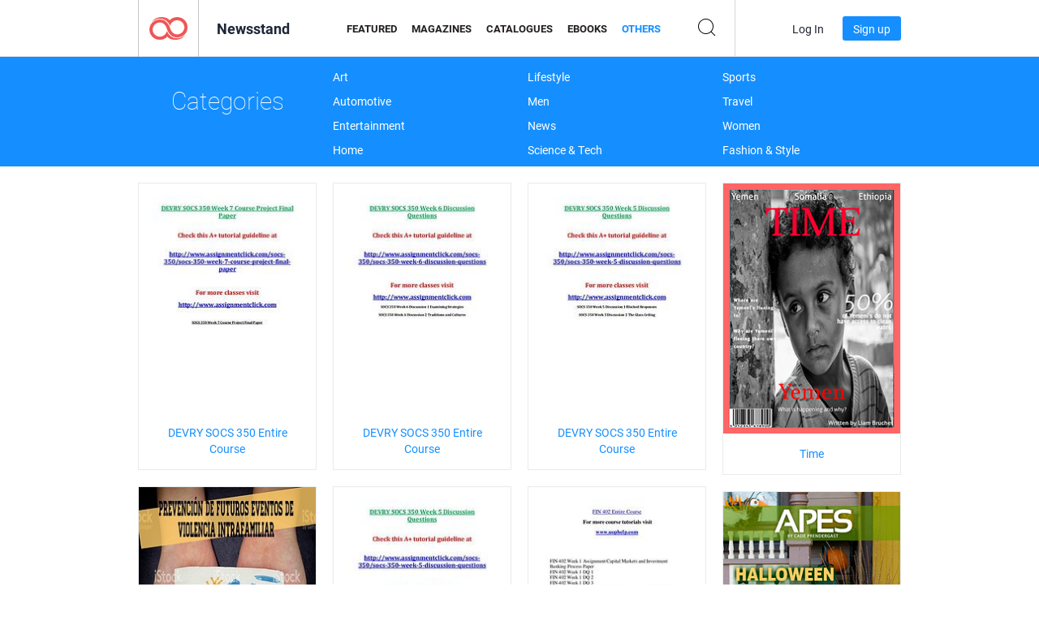

--- FILE ---
content_type: text/html; charset=UTF-8
request_url: https://newsstand.joomag.com/en/others?page=3678
body_size: 37376
content:
<!DOCTYPE html>
<html
        lang="en"
        class="  jm-desktop"
        data-fb-app-id="185909391439821"
>
<head>
    <meta charset="utf-8">
    <meta http-equiv="X-UA-Compatible" content="IE=edge,chrome=1"/>
    <meta http-equiv="Content-Type" content="text/html; charset=utf-8"/>
    <meta name="csrf-token" content="2hwDbgnIGfR4VN07IPC1TBG5THXa6ar3azMV_bAWgf8SAxZez8hi7oMBj6bY-nRxen3bnI_sXcgQwgqeqg0N4g">
    
    <title>Digital Others on Joomag Newsstand | Page 3678</title>

        <meta name="description" content="Others on Joomag Newsstand. Digital Others for download and reading
on iPad, iPhone, iPod Touch, Android Tablets and Android Smartphones as well as on the internet via any browser.
 | Page 3678"/>
    <meta name="keywords" content="joomag, digital newsstand, digital interactive magazine, emagazine, online magazines,
digital magazine, digital magazines, online magazine, interactive magazine,
platform for digital interactive magazine publishing, sell magazines, sell online magazines,
free magazine, magazines for smartphones, best magazine, magazine subscription, android magazine,
online pdf magazine, online digital magazine, ipad magazine
"/>
    <meta property="fb:app_id" content="185909391439821"/>
    <meta property="og:description" content="Others on Joomag Newsstand. Digital Others for download and reading
on iPad, iPhone, iPod Touch, Android Tablets and Android Smartphones as well as on the internet via any browser.
 | Page 3678"/>
    
    <meta property="og:title" content="Digital Others on Joomag Newsstand | Page 3678"/>
    
                <link rel="prev" href="https://newsstand.joomag.com/en/others?page=3677" />
                <link rel="next" href="https://newsstand.joomag.com/en/others?page=3679" />
                    <link rel="canonical" href="https://newsstand.joomag.com/en/others?page=3678" />
    
    <script type="text/javascript" src="https://static.joomag.com/static/js/joomag.js?_=6.13.8"></script>

            <script type="text/javascript" data-cookieconsent="ignore">
            var dataLayer = [
                {
                    'name': '',
                    'email': '',
                    'user_id': '',
                    'account_id': '',
                    'account_plan': '',
                    'is_reader': false,
                    'is_owner': false,
                    'reg_date_timestamp': 0,
                    'hsc_token': '',
                    'office_code': ''
                }
            ];

            
                    </script>

        <!-- Google Tag Manager -->
        <script data-cookieconsent="ignore">(function(w,d,s,l,i){w[l]=w[l]||[];w[l].push({'gtm.start':
                    new Date().getTime(),event:'gtm.js'});var f=d.getElementsByTagName(s)[0],
                j=d.createElement(s),dl=l!='dataLayer'?'&l='+l:'';j.async=true;j.src=
                'https://www.googletagmanager.com/gtm.js?id='+i+dl;f.parentNode.insertBefore(j,f);
            })(window,document,'script','dataLayer','GTM-WVG733');</script>
        <!-- End Google Tag Manager -->
    
    <script type="text/javascript">
        (function(){
            var ie=function(){for(var a=3,b=document.createElement("div"),c=b.getElementsByTagName("i");b.innerHTML="\x3c!--[if gt IE "+ ++a+"]><i></i><![endif]--\x3e",c[0];);return 4<a?a:void 0}();

                if (ie < 9) {
                window.location.href = 'https://www.joomag.com/en/not-supported-browser';
            }
            })();
    </script>

            <link rel="apple-touch-icon" sizes="180x180" href=https://app.joomag.com/assets/ico/app/apple-touch-icon.png>
    
            <link rel="mask-icon" href="https://app.joomag.com//assets/ico/safari-pinned-tab.svg" color="#158fff">
    
            <link rel="icon" type="image/png" sizes="32x32" href=https://app.joomag.com/assets/ico/favicon-32x32.png>
        <link rel="icon" type="image/png" sizes="16x16" href=https://app.joomag.com/assets/ico/favicon-16x16.png>
    
    <!-- Error?-->
            <link type="text/css" rel="stylesheet" href="https://static.joomag.com/static/css/joomag.css?_=6.13.8" />
    
    <script type="text/javascript" src="//use.typekit.net/olb8zpk.js"></script>
    <script type="text/javascript">try{Typekit.load();}catch(e){}</script>
    <link type="text/css" rel="stylesheet" href=https://app.joomag.com/assets/fonts/fonts.css />

    <link type="text/css" rel="stylesheet" href="https://static.joomag.com/static/css/pages/newsstand.css?_=6.13.8" />
    <!-- HTML5 shim and Respond.js IE8 support of HTML5 elements and media queries -->
    <!--[if lt IE 9]>
    <script src="/assets/js/ie/html5shiv.js"></script>
    <script src="/assets/js/ie/respond.min.js"></script>
    <![endif]-->

    <script type="text/javascript" src="https://static.joomag.com/static/js/pages/newsstand.js?_=6.13.8"></script>    <script type="text/javascript" src="https://app.joomag.com//static/locale/en.js?_=6.13.8"></script>

    
        <script>
        (function(i,s,o,g,r,a,m){i['GoogleAnalyticsObject']=r;i[r]=i[r]||function(){
            (i[r].q=i[r].q||[]).push(arguments)},i[r].l=1*new Date();a=s.createElement(o),
                m=s.getElementsByTagName(o)[0];a.async=1;a.src=g;m.parentNode.insertBefore(a,m)
        })(window,document,'script','//www.google-analytics.com/analytics.js','ga');

        ga('create', "UA-7054419-13", "newsstand.joomag.com");

        
                ga('send', 'pageview');
    </script>
    

    

            <script>
                window.intercomSettings = {"app_id":"ue3kdzui"};
            </script>

            <script id="Cookiebot" src="https://consent.cookiebot.com/uc.js" data-cbid="bb88d228-984f-4d2c-b2ec-9d951dcda17c"
                data-blockingmode="auto" type="text/javascript"
                data-culture="en"
                data-georegions="{'region':'AT, BE, BG, CY, CZ, DE, DK, EE, ES, FI, FR, GR, HR, HU, IE, IT, LT, LU, LV, MT, NL, PL, PT, RO, SE, SI, SK, GB','cbid':'4a9f286a-b352-4636-9d11-6f206899f7f9'},{'region':'US-06','cbid':'ee318ebf-3d44-4733-ba6f-e41dc7db7ef4'}"></script>
    
            <base href="https://app.joomag.com/">
    </head>
<body data-environment="production" class="">
<!-- Google Tag Manager (noscript) -->
<noscript><iframe src="https://www.googletagmanager.com/ns.html?id=GTM-WVG733"
                  height="0" width="0" style="display:none;visibility:hidden"></iframe></noscript>
<!-- End Google Tag Manager (noscript) -->

    
<header class="j-header j-header-newsstand">
    <div class="container j-newsstand-header-container">
        <div class="j-header-nav navbar navbar-default" data-opened-page="newsstand">
            <div class="j-logo-container navbar-header">
                <a href="https://newsstand.joomag.com/en/featured" title="Joomag Home" rel="home">
                    <img class="j-logo" src="https://app.joomag.com/p.gif" alt="Joomag Home" />
                </a>
            </div>
            <div class="j-header-page-title">
                Newsstand            </div>
            <nav class="j-main-navbar">
                <div class="j-head-navigation-wrapper">
                    <ul class="nav navbar-nav" role="navigation">
                        <li>
                            <a href="https://newsstand.joomag.com/en/featured" data-page="featured">
                                Featured                            </a>
                        </li>
                        <li>
                            <a href="https://newsstand.joomag.com/en/magazines" data-page="magazines">
                                Magazines                            </a>
                        </li>
                        <li>
                            <a href="https://newsstand.joomag.com/en/catalogues" data-page="catalogues">
                                Catalogues                            </a>
                        </li>
                        <li>
                            <a href="https://newsstand.joomag.com/en/e-books" data-page="e-books">
                                eBooks                            </a>
                        </li>
                        <li>
                            <a href="https://newsstand.joomag.com/en/others" data-page="others">
                                Others                            </a>
                        </li>
                    </ul>
                    <div class="j-main-search-panel-container">
                        <div class="j-main-search-panel ">
                            <form method="get" action="https://newsstand.joomag.com/en">
                                <input class="j-search-input" name="q" value="" placeholder="Enter title..."/>
                                <input type="hidden" name="_csrf_token" value="2hwDbgnIGfR4VN07IPC1TBG5THXa6ar3azMV_bAWgf8SAxZez8hi7oMBj6bY-nRxen3bnI_sXcgQwgqeqg0N4g">
                            </form>
                            <a href="#" class="j-search-btn">
                                <span class="j-search-btn-icon"></span>
                            </a>
                        </div>
                    </div>
                </div>
            </nav>
            <nav class="navbar-right j-login-toolbar-container">
                                        <ul class="j-unlogged-menu">
                        <li>
                            <a href="https://app.joomag.com/en/login?reader" class="btn btn-sm j-login-btn">Log In</a>
                        </li>
                        <li>
                            <a href="https://app.joomag.com/en/signup/newsstand" class="btn btn-sm j-signup-btn">Sign up</a>
                        </li>
                    </ul>
                            </nav>
        </div>
    </div>
    <script type="text/javascript">
        (function(e){
            // Setup Main navigation
            var activePage = 'others';

            if (activePage !== '') {
                $('.j-header-newsstand .j-main-navbar a[data-page="' + activePage + '"]').addClass('active');
            }

            // Setup newsstand search box
            {
                var $newsstandNav = $('.j-header.j-header-newsstand'),
                    $searchPanel = $newsstandNav.find('.j-main-search-panel'),
                    $searchBtn = $searchPanel.find('.j-search-btn'),
                    $searchInput = $searchPanel.find('.j-search-input');

                if( $searchPanel.is('.active') ) {
                    $searchPanel.addClass('active');
                }

                $searchBtn.click(function(e){
                    e.preventDefault();

                    if( $searchPanel.is('.active') ) {
                        $searchPanel.removeClass('active');
                        $searchInput.val('');
                    } else {
                        $searchPanel.addClass('active');
                        $searchInput.focus();
                    }
                });
            }
        })();
    </script>
</header>
    <div class="j-content">
        <script type="text/javascript" src="https://app.joomag.com//static/locale/pages/newsstand/en.js?_=6.13.8"></script>
<div class="j-newsstand-page container">
<script type="text/template" id="jMagItemTPL">
    <div class="j-magazine <%- cssClass %> <%- blurryCssClass %>" <%- customAttributeStr %> itemscope itemtype="http://schema.org/Article">
        <a class="mag-image-wrap" href="<%- infoPage %>" title="<%- title %>">
            <img class="j-cover" src="<%- cover %>" alt="<%- title %>" itemprop="image"/>
            <%- blurOverlayHtml %>
            <span class="j-hover-overlay">Read Now</span>
        </a>
        <div class="j-title-box">
            <h3 class="j-title" itemprop="name"><a href="<%- infoPage %>"><%- title %></a></h3>
        </div>
        <div class="j-details-box">
            <i class="j-arrow"></i>
            <a class="j-title" href="<%- infoPage %>" itemprop="url"><%- title %></a>
            <p>
                Category: <a href="<%- categoryPage %>"><%- category %></a>
            </p>
        </div>
    </div>
</script>


<div class="j-categories-nav j-cat-nav-element">
    <div class="row container j-categories-container">
        <div class="col-md-3">
            <h1 class="h2 text-center">Categories</h1>
        </div>
            <div class="col-md-3">
        <ul>
                <li>
                <a href="https://newsstand.joomag.com/en/others/art">Art</a>
            </li>
                <li>
                <a href="https://newsstand.joomag.com/en/others/automotive">Automotive</a>
            </li>
                <li>
                <a href="https://newsstand.joomag.com/en/others/entertainment">Entertainment</a>
            </li>
                <li>
                <a href="https://newsstand.joomag.com/en/others/home">Home</a>
            </li>
            </ul>
        </div>
            <div class="col-md-3">
        <ul>
                <li>
                <a href="https://newsstand.joomag.com/en/others/lifestyle">Lifestyle</a>
            </li>
                <li>
                <a href="https://newsstand.joomag.com/en/others/men">Men</a>
            </li>
                <li>
                <a href="https://newsstand.joomag.com/en/others/news">News</a>
            </li>
                <li>
                <a href="https://newsstand.joomag.com/en/others/science-and-tech">Science & Tech</a>
            </li>
            </ul>
        </div>
            <div class="col-md-3">
        <ul>
                <li>
                <a href="https://newsstand.joomag.com/en/others/sports">Sports</a>
            </li>
                <li>
                <a href="https://newsstand.joomag.com/en/others/travel">Travel</a>
            </li>
                <li>
                <a href="https://newsstand.joomag.com/en/others/women">Women</a>
            </li>
                <li>
                <a href="https://newsstand.joomag.com/en/others/fashion-and-style">Fashion & Style</a>
            </li>
            </ul>
        </div>
        </div>
</div>
<div class="j-categories-nav-space"></div>
<div class="j-magazines-column-view">
    <div class="j-magazine j-mag-invisible " data-details='{&quot;uid&quot;:&quot;0863697001481089156&quot;,&quot;title&quot;:&quot;DEVRY SOCS 350 Entire Course&quot;,&quot;cover&quot;:&quot;https:\/\/s10cdn.joomag.com\/res_mag\/0\/496\/496496\/950988\/thumbs\/23824369s.jpg?1558098991&quot;,&quot;volume&quot;:&quot;DEVRY SOCS 350 Week 7 Course Project Final Paper&quot;,&quot;category&quot;:&quot;Education&quot;,&quot;url&quot;:&quot;https:\/\/viewer.joomag.com\/devry-socs-350-entire-course-devry-socs-350-week-7-course-project-final-paper\/0863697001481089156&quot;,&quot;infoPage&quot;:&quot;https:\/\/newsstand.joomag.com\/en\/devry-socs-350-entire-course-devry-socs-350-week-7-course-project-final-paper\/0863697001481089156&quot;,&quot;categoryPage&quot;:&quot;https:\/\/newsstand.joomag.com\/en\/others\/news\/education&quot;,&quot;magInfo&quot;:&quot;https:\/\/newsstand.joomag.com\/en\/devry-socs-350-entire-course-devry-socs-350-week-7-course-project-final-paper\/0863697001481089156&quot;,&quot;width&quot;:612,&quot;height&quot;:792,&quot;showAdultOverlay&quot;:0,&quot;cssClass&quot;:&quot;j-mag-invisible&quot;,&quot;blurryCssClass&quot;:&quot;&quot;,&quot;blurOverlayHtml&quot;:&quot;&quot;}' itemscope itemtype="http://schema.org/Article">
        <a class="mag-image-wrap" href="https://newsstand.joomag.com/en/devry-socs-350-entire-course-devry-socs-350-week-7-course-project-final-paper/0863697001481089156" title="DEVRY SOCS 350 Entire Course">
            <img class="j-cover" src="https://s10cdn.joomag.com/res_mag/0/496/496496/950988/thumbs/23824369s.jpg?1558098991" alt="DEVRY SOCS 350 Entire Course" itemprop="image"/>
            
            <span class="j-hover-overlay">Read Now</span>
        </a>
        <div class="j-title-box">
            <h3 class="j-title" itemprop="name"><a href="https://newsstand.joomag.com/en/devry-socs-350-entire-course-devry-socs-350-week-7-course-project-final-paper/0863697001481089156">DEVRY SOCS 350 Entire Course</a></h3>
        </div>
        <div class="j-details-box">
            <i class="j-arrow"></i>
            <a class="j-title" href="https://newsstand.joomag.com/en/devry-socs-350-entire-course-devry-socs-350-week-7-course-project-final-paper/0863697001481089156" itemprop="url">DEVRY SOCS 350 Entire Course</a>
            <p>
                Category: <a href="https://newsstand.joomag.com/en/others/news/education">Education</a>
            </p>
        </div>
    </div>
    <div class="j-magazine j-mag-invisible " data-details='{&quot;uid&quot;:&quot;0823298001481089081&quot;,&quot;title&quot;:&quot;DEVRY SOCS 350 Entire Course&quot;,&quot;cover&quot;:&quot;https:\/\/s10cdn.joomag.com\/res_mag\/0\/496\/496496\/950986\/thumbs\/23824356s.jpg?1558098991&quot;,&quot;volume&quot;:&quot;DEVRY SOCS 350 Week 6 Discussion Questions&quot;,&quot;category&quot;:&quot;Education&quot;,&quot;url&quot;:&quot;https:\/\/viewer.joomag.com\/devry-socs-350-entire-course-devry-socs-350-week-6-discussion-questions\/0823298001481089081&quot;,&quot;infoPage&quot;:&quot;https:\/\/newsstand.joomag.com\/en\/devry-socs-350-entire-course-devry-socs-350-week-6-discussion-questions\/0823298001481089081&quot;,&quot;categoryPage&quot;:&quot;https:\/\/newsstand.joomag.com\/en\/others\/news\/education&quot;,&quot;magInfo&quot;:&quot;https:\/\/newsstand.joomag.com\/en\/devry-socs-350-entire-course-devry-socs-350-week-6-discussion-questions\/0823298001481089081&quot;,&quot;width&quot;:612,&quot;height&quot;:792,&quot;showAdultOverlay&quot;:0,&quot;cssClass&quot;:&quot;j-mag-invisible&quot;,&quot;blurryCssClass&quot;:&quot;&quot;,&quot;blurOverlayHtml&quot;:&quot;&quot;}' itemscope itemtype="http://schema.org/Article">
        <a class="mag-image-wrap" href="https://newsstand.joomag.com/en/devry-socs-350-entire-course-devry-socs-350-week-6-discussion-questions/0823298001481089081" title="DEVRY SOCS 350 Entire Course">
            <img class="j-cover" src="https://s10cdn.joomag.com/res_mag/0/496/496496/950986/thumbs/23824356s.jpg?1558098991" alt="DEVRY SOCS 350 Entire Course" itemprop="image"/>
            
            <span class="j-hover-overlay">Read Now</span>
        </a>
        <div class="j-title-box">
            <h3 class="j-title" itemprop="name"><a href="https://newsstand.joomag.com/en/devry-socs-350-entire-course-devry-socs-350-week-6-discussion-questions/0823298001481089081">DEVRY SOCS 350 Entire Course</a></h3>
        </div>
        <div class="j-details-box">
            <i class="j-arrow"></i>
            <a class="j-title" href="https://newsstand.joomag.com/en/devry-socs-350-entire-course-devry-socs-350-week-6-discussion-questions/0823298001481089081" itemprop="url">DEVRY SOCS 350 Entire Course</a>
            <p>
                Category: <a href="https://newsstand.joomag.com/en/others/news/education">Education</a>
            </p>
        </div>
    </div>
    <div class="j-magazine j-mag-invisible " data-details='{&quot;uid&quot;:&quot;0801146001481089011&quot;,&quot;title&quot;:&quot;DEVRY SOCS 350 Entire Course&quot;,&quot;cover&quot;:&quot;https:\/\/s10cdn.joomag.com\/res_mag\/0\/496\/496496\/950983\/thumbs\/23823745s.jpg?1558098991&quot;,&quot;volume&quot;:&quot;DEVRY SOCS 350 Week 5 Discussion Questions&quot;,&quot;category&quot;:&quot;Education&quot;,&quot;url&quot;:&quot;https:\/\/viewer.joomag.com\/devry-socs-350-entire-course-devry-socs-350-week-5-discussion-questions\/0801146001481089011&quot;,&quot;infoPage&quot;:&quot;https:\/\/newsstand.joomag.com\/en\/devry-socs-350-entire-course-devry-socs-350-week-5-discussion-questions\/0801146001481089011&quot;,&quot;categoryPage&quot;:&quot;https:\/\/newsstand.joomag.com\/en\/others\/news\/education&quot;,&quot;magInfo&quot;:&quot;https:\/\/newsstand.joomag.com\/en\/devry-socs-350-entire-course-devry-socs-350-week-5-discussion-questions\/0801146001481089011&quot;,&quot;width&quot;:612,&quot;height&quot;:792,&quot;showAdultOverlay&quot;:0,&quot;cssClass&quot;:&quot;j-mag-invisible&quot;,&quot;blurryCssClass&quot;:&quot;&quot;,&quot;blurOverlayHtml&quot;:&quot;&quot;}' itemscope itemtype="http://schema.org/Article">
        <a class="mag-image-wrap" href="https://newsstand.joomag.com/en/devry-socs-350-entire-course-devry-socs-350-week-5-discussion-questions/0801146001481089011" title="DEVRY SOCS 350 Entire Course">
            <img class="j-cover" src="https://s10cdn.joomag.com/res_mag/0/496/496496/950983/thumbs/23823745s.jpg?1558098991" alt="DEVRY SOCS 350 Entire Course" itemprop="image"/>
            
            <span class="j-hover-overlay">Read Now</span>
        </a>
        <div class="j-title-box">
            <h3 class="j-title" itemprop="name"><a href="https://newsstand.joomag.com/en/devry-socs-350-entire-course-devry-socs-350-week-5-discussion-questions/0801146001481089011">DEVRY SOCS 350 Entire Course</a></h3>
        </div>
        <div class="j-details-box">
            <i class="j-arrow"></i>
            <a class="j-title" href="https://newsstand.joomag.com/en/devry-socs-350-entire-course-devry-socs-350-week-5-discussion-questions/0801146001481089011" itemprop="url">DEVRY SOCS 350 Entire Course</a>
            <p>
                Category: <a href="https://newsstand.joomag.com/en/others/news/education">Education</a>
            </p>
        </div>
    </div>
    <div class="j-magazine j-mag-invisible " data-details='{&quot;uid&quot;:&quot;0603524001480401049&quot;,&quot;title&quot;:&quot;Time&quot;,&quot;cover&quot;:&quot;https:\/\/s10cdn.joomag.com\/res_mag\/0\/386\/386092\/941525\/thumbs\/23595174s.jpg?1558098991&quot;,&quot;volume&quot;:&quot;TIME refugees&quot;,&quot;category&quot;:&quot;General&quot;,&quot;url&quot;:&quot;https:\/\/viewer.joomag.com\/time-time-refugees\/0603524001480401049&quot;,&quot;infoPage&quot;:&quot;https:\/\/newsstand.joomag.com\/en\/time-time-refugees\/0603524001480401049&quot;,&quot;categoryPage&quot;:&quot;https:\/\/newsstand.joomag.com\/en\/others\/news\/general&quot;,&quot;magInfo&quot;:&quot;https:\/\/newsstand.joomag.com\/en\/time-time-refugees\/0603524001480401049&quot;,&quot;width&quot;:595,&quot;height&quot;:841,&quot;showAdultOverlay&quot;:0,&quot;cssClass&quot;:&quot;j-mag-invisible&quot;,&quot;blurryCssClass&quot;:&quot;&quot;,&quot;blurOverlayHtml&quot;:&quot;&quot;}' itemscope itemtype="http://schema.org/Article">
        <a class="mag-image-wrap" href="https://newsstand.joomag.com/en/time-time-refugees/0603524001480401049" title="Time">
            <img class="j-cover" src="https://s10cdn.joomag.com/res_mag/0/386/386092/941525/thumbs/23595174s.jpg?1558098991" alt="Time" itemprop="image"/>
            
            <span class="j-hover-overlay">Read Now</span>
        </a>
        <div class="j-title-box">
            <h3 class="j-title" itemprop="name"><a href="https://newsstand.joomag.com/en/time-time-refugees/0603524001480401049">Time</a></h3>
        </div>
        <div class="j-details-box">
            <i class="j-arrow"></i>
            <a class="j-title" href="https://newsstand.joomag.com/en/time-time-refugees/0603524001480401049" itemprop="url">Time</a>
            <p>
                Category: <a href="https://newsstand.joomag.com/en/others/news/general">General</a>
            </p>
        </div>
    </div>
    <div class="j-magazine j-mag-invisible " data-details='{&quot;uid&quot;:&quot;0775205001480088562&quot;,&quot;title&quot;:&quot;Cartilla Maranatha&quot;,&quot;cover&quot;:&quot;https:\/\/s10cdn.joomag.com\/res_mag\/0\/411\/411181\/938794\/thumbs\/23522094s.jpg?1558098991&quot;,&quot;volume&quot;:&quot;2&quot;,&quot;category&quot;:&quot;Lifestyle&quot;,&quot;url&quot;:&quot;https:\/\/viewer.joomag.com\/cartilla-maranatha-2\/0775205001480088562&quot;,&quot;infoPage&quot;:&quot;https:\/\/newsstand.joomag.com\/en\/cartilla-maranatha-2\/0775205001480088562&quot;,&quot;categoryPage&quot;:&quot;https:\/\/newsstand.joomag.com\/en\/others\/women\/lifestyle&quot;,&quot;magInfo&quot;:&quot;https:\/\/newsstand.joomag.com\/en\/cartilla-maranatha-2\/0775205001480088562&quot;,&quot;width&quot;:595,&quot;height&quot;:841,&quot;showAdultOverlay&quot;:0,&quot;cssClass&quot;:&quot;j-mag-invisible&quot;,&quot;blurryCssClass&quot;:&quot;&quot;,&quot;blurOverlayHtml&quot;:&quot;&quot;}' itemscope itemtype="http://schema.org/Article">
        <a class="mag-image-wrap" href="https://newsstand.joomag.com/en/cartilla-maranatha-2/0775205001480088562" title="Cartilla Maranatha">
            <img class="j-cover" src="https://s10cdn.joomag.com/res_mag/0/411/411181/938794/thumbs/23522094s.jpg?1558098991" alt="Cartilla Maranatha" itemprop="image"/>
            
            <span class="j-hover-overlay">Read Now</span>
        </a>
        <div class="j-title-box">
            <h3 class="j-title" itemprop="name"><a href="https://newsstand.joomag.com/en/cartilla-maranatha-2/0775205001480088562">Cartilla Maranatha</a></h3>
        </div>
        <div class="j-details-box">
            <i class="j-arrow"></i>
            <a class="j-title" href="https://newsstand.joomag.com/en/cartilla-maranatha-2/0775205001480088562" itemprop="url">Cartilla Maranatha</a>
            <p>
                Category: <a href="https://newsstand.joomag.com/en/others/women/lifestyle">Lifestyle</a>
            </p>
        </div>
    </div>
    <div class="j-magazine j-mag-invisible " data-details='{&quot;uid&quot;:&quot;0622471001481088941&quot;,&quot;title&quot;:&quot;DEVRY SOCS 350 Entire Course&quot;,&quot;cover&quot;:&quot;https:\/\/s10cdn.joomag.com\/res_mag\/0\/496\/496496\/950981\/thumbs\/23823273s.jpg?1558098991&quot;,&quot;volume&quot;:&quot;DEVRY SOCS 350 Week 5 Assignment Reflection on Div&quot;,&quot;category&quot;:&quot;Education&quot;,&quot;url&quot;:&quot;https:\/\/viewer.joomag.com\/devry-socs-350-entire-course-devry-socs-350-week-5-assignment-reflection-on-div\/0622471001481088941&quot;,&quot;infoPage&quot;:&quot;https:\/\/newsstand.joomag.com\/en\/devry-socs-350-entire-course-devry-socs-350-week-5-assignment-reflection-on-div\/0622471001481088941&quot;,&quot;categoryPage&quot;:&quot;https:\/\/newsstand.joomag.com\/en\/others\/news\/education&quot;,&quot;magInfo&quot;:&quot;https:\/\/newsstand.joomag.com\/en\/devry-socs-350-entire-course-devry-socs-350-week-5-assignment-reflection-on-div\/0622471001481088941&quot;,&quot;width&quot;:612,&quot;height&quot;:792,&quot;showAdultOverlay&quot;:0,&quot;cssClass&quot;:&quot;j-mag-invisible&quot;,&quot;blurryCssClass&quot;:&quot;&quot;,&quot;blurOverlayHtml&quot;:&quot;&quot;}' itemscope itemtype="http://schema.org/Article">
        <a class="mag-image-wrap" href="https://newsstand.joomag.com/en/devry-socs-350-entire-course-devry-socs-350-week-5-assignment-reflection-on-div/0622471001481088941" title="DEVRY SOCS 350 Entire Course">
            <img class="j-cover" src="https://s10cdn.joomag.com/res_mag/0/496/496496/950981/thumbs/23823273s.jpg?1558098991" alt="DEVRY SOCS 350 Entire Course" itemprop="image"/>
            
            <span class="j-hover-overlay">Read Now</span>
        </a>
        <div class="j-title-box">
            <h3 class="j-title" itemprop="name"><a href="https://newsstand.joomag.com/en/devry-socs-350-entire-course-devry-socs-350-week-5-assignment-reflection-on-div/0622471001481088941">DEVRY SOCS 350 Entire Course</a></h3>
        </div>
        <div class="j-details-box">
            <i class="j-arrow"></i>
            <a class="j-title" href="https://newsstand.joomag.com/en/devry-socs-350-entire-course-devry-socs-350-week-5-assignment-reflection-on-div/0622471001481088941" itemprop="url">DEVRY SOCS 350 Entire Course</a>
            <p>
                Category: <a href="https://newsstand.joomag.com/en/others/news/education">Education</a>
            </p>
        </div>
    </div>
    <div class="j-magazine j-mag-invisible " data-details='{&quot;uid&quot;:&quot;0559542001481088864&quot;,&quot;title&quot;:&quot;FIN 402 Expect Success\/uophelp.com&quot;,&quot;cover&quot;:&quot;https:\/\/s10cdn.joomag.com\/res_mag\/0\/496\/496502\/950980\/thumbs\/23823241s.jpg?1558098991&quot;,&quot;volume&quot;:&quot;FIN 402 Expect Success\/uophelp.com&quot;,&quot;category&quot;:&quot;Education&quot;,&quot;url&quot;:&quot;https:\/\/viewer.joomag.com\/fin-402-expect-success-uophelpcom-fin-402-expect-success-uophelpcom\/0559542001481088864&quot;,&quot;infoPage&quot;:&quot;https:\/\/newsstand.joomag.com\/en\/fin-402-expect-success-uophelpcom-fin-402-expect-success-uophelpcom\/0559542001481088864&quot;,&quot;categoryPage&quot;:&quot;https:\/\/newsstand.joomag.com\/en\/others\/news\/education&quot;,&quot;magInfo&quot;:&quot;https:\/\/newsstand.joomag.com\/en\/fin-402-expect-success-uophelpcom-fin-402-expect-success-uophelpcom\/0559542001481088864&quot;,&quot;width&quot;:595,&quot;height&quot;:841,&quot;showAdultOverlay&quot;:0,&quot;cssClass&quot;:&quot;j-mag-invisible&quot;,&quot;blurryCssClass&quot;:&quot;&quot;,&quot;blurOverlayHtml&quot;:&quot;&quot;}' itemscope itemtype="http://schema.org/Article">
        <a class="mag-image-wrap" href="https://newsstand.joomag.com/en/fin-402-expect-success-uophelpcom-fin-402-expect-success-uophelpcom/0559542001481088864" title="FIN 402 Expect Success/uophelp.com">
            <img class="j-cover" src="https://s10cdn.joomag.com/res_mag/0/496/496502/950980/thumbs/23823241s.jpg?1558098991" alt="FIN 402 Expect Success/uophelp.com" itemprop="image"/>
            
            <span class="j-hover-overlay">Read Now</span>
        </a>
        <div class="j-title-box">
            <h3 class="j-title" itemprop="name"><a href="https://newsstand.joomag.com/en/fin-402-expect-success-uophelpcom-fin-402-expect-success-uophelpcom/0559542001481088864">FIN 402 Expect Success/uophelp.com</a></h3>
        </div>
        <div class="j-details-box">
            <i class="j-arrow"></i>
            <a class="j-title" href="https://newsstand.joomag.com/en/fin-402-expect-success-uophelpcom-fin-402-expect-success-uophelpcom/0559542001481088864" itemprop="url">FIN 402 Expect Success/uophelp.com</a>
            <p>
                Category: <a href="https://newsstand.joomag.com/en/others/news/education">Education</a>
            </p>
        </div>
    </div>
    <div class="j-magazine j-mag-invisible " data-details='{&quot;uid&quot;:&quot;0218448001480897571&quot;,&quot;title&quot;:&quot;Green Halloween&quot;,&quot;cover&quot;:&quot;https:\/\/s10cdn.joomag.com\/res_mag\/0\/495\/495283\/947991\/thumbs\/23750038s.jpg?1558098991&quot;,&quot;volume&quot;:&quot;HALLOWEEN&quot;,&quot;category&quot;:&quot;Nature&quot;,&quot;url&quot;:&quot;https:\/\/viewer.joomag.com\/green-halloween-halloween\/0218448001480897571&quot;,&quot;infoPage&quot;:&quot;https:\/\/newsstand.joomag.com\/en\/green-halloween-halloween\/0218448001480897571&quot;,&quot;categoryPage&quot;:&quot;https:\/\/newsstand.joomag.com\/en\/others\/science-and-tech\/nature&quot;,&quot;magInfo&quot;:&quot;https:\/\/newsstand.joomag.com\/en\/green-halloween-halloween\/0218448001480897571&quot;,&quot;width&quot;:595,&quot;height&quot;:841,&quot;showAdultOverlay&quot;:0,&quot;cssClass&quot;:&quot;j-mag-invisible&quot;,&quot;blurryCssClass&quot;:&quot;&quot;,&quot;blurOverlayHtml&quot;:&quot;&quot;}' itemscope itemtype="http://schema.org/Article">
        <a class="mag-image-wrap" href="https://newsstand.joomag.com/en/green-halloween-halloween/0218448001480897571" title="Green Halloween">
            <img class="j-cover" src="https://s10cdn.joomag.com/res_mag/0/495/495283/947991/thumbs/23750038s.jpg?1558098991" alt="Green Halloween" itemprop="image"/>
            
            <span class="j-hover-overlay">Read Now</span>
        </a>
        <div class="j-title-box">
            <h3 class="j-title" itemprop="name"><a href="https://newsstand.joomag.com/en/green-halloween-halloween/0218448001480897571">Green Halloween</a></h3>
        </div>
        <div class="j-details-box">
            <i class="j-arrow"></i>
            <a class="j-title" href="https://newsstand.joomag.com/en/green-halloween-halloween/0218448001480897571" itemprop="url">Green Halloween</a>
            <p>
                Category: <a href="https://newsstand.joomag.com/en/others/science-and-tech/nature">Nature</a>
            </p>
        </div>
    </div>
    <div class="j-magazine j-mag-invisible " data-details='{&quot;uid&quot;:&quot;0098480001481087482&quot;,&quot;title&quot;:&quot;DEVRY SOCS 350 Entire Course&quot;,&quot;cover&quot;:&quot;https:\/\/s10cdn.joomag.com\/res_mag\/0\/496\/496496\/950971\/thumbs\/23822017s.jpg?1558098991&quot;,&quot;volume&quot;:&quot;DEVRY SOCS 350 Week 4 Course Project Reference Lis&quot;,&quot;category&quot;:&quot;Education&quot;,&quot;url&quot;:&quot;https:\/\/viewer.joomag.com\/devry-socs-350-entire-course-devry-socs-350-week-4-course-project-reference-lis\/0098480001481087482&quot;,&quot;infoPage&quot;:&quot;https:\/\/newsstand.joomag.com\/en\/devry-socs-350-entire-course-devry-socs-350-week-4-course-project-reference-lis\/0098480001481087482&quot;,&quot;categoryPage&quot;:&quot;https:\/\/newsstand.joomag.com\/en\/others\/news\/education&quot;,&quot;magInfo&quot;:&quot;https:\/\/newsstand.joomag.com\/en\/devry-socs-350-entire-course-devry-socs-350-week-4-course-project-reference-lis\/0098480001481087482&quot;,&quot;width&quot;:612,&quot;height&quot;:792,&quot;showAdultOverlay&quot;:0,&quot;cssClass&quot;:&quot;j-mag-invisible&quot;,&quot;blurryCssClass&quot;:&quot;&quot;,&quot;blurOverlayHtml&quot;:&quot;&quot;}' itemscope itemtype="http://schema.org/Article">
        <a class="mag-image-wrap" href="https://newsstand.joomag.com/en/devry-socs-350-entire-course-devry-socs-350-week-4-course-project-reference-lis/0098480001481087482" title="DEVRY SOCS 350 Entire Course">
            <img class="j-cover" src="https://s10cdn.joomag.com/res_mag/0/496/496496/950971/thumbs/23822017s.jpg?1558098991" alt="DEVRY SOCS 350 Entire Course" itemprop="image"/>
            
            <span class="j-hover-overlay">Read Now</span>
        </a>
        <div class="j-title-box">
            <h3 class="j-title" itemprop="name"><a href="https://newsstand.joomag.com/en/devry-socs-350-entire-course-devry-socs-350-week-4-course-project-reference-lis/0098480001481087482">DEVRY SOCS 350 Entire Course</a></h3>
        </div>
        <div class="j-details-box">
            <i class="j-arrow"></i>
            <a class="j-title" href="https://newsstand.joomag.com/en/devry-socs-350-entire-course-devry-socs-350-week-4-course-project-reference-lis/0098480001481087482" itemprop="url">DEVRY SOCS 350 Entire Course</a>
            <p>
                Category: <a href="https://newsstand.joomag.com/en/others/news/education">Education</a>
            </p>
        </div>
    </div>
    <div class="j-magazine j-mag-invisible " data-details='{&quot;uid&quot;:&quot;0899333001481087431&quot;,&quot;title&quot;:&quot;DEVRY SOCS 350 Entire Course&quot;,&quot;cover&quot;:&quot;https:\/\/s10cdn.joomag.com\/res_mag\/0\/496\/496496\/950968\/thumbs\/23822010s.jpg?1558098991&quot;,&quot;volume&quot;:&quot;DEVRY SOCS 350 Week 3 Discussion Questions&quot;,&quot;category&quot;:&quot;Education&quot;,&quot;url&quot;:&quot;https:\/\/viewer.joomag.com\/devry-socs-350-entire-course-devry-socs-350-week-3-discussion-questions\/0899333001481087431&quot;,&quot;infoPage&quot;:&quot;https:\/\/newsstand.joomag.com\/en\/devry-socs-350-entire-course-devry-socs-350-week-3-discussion-questions\/0899333001481087431&quot;,&quot;categoryPage&quot;:&quot;https:\/\/newsstand.joomag.com\/en\/others\/news\/education&quot;,&quot;magInfo&quot;:&quot;https:\/\/newsstand.joomag.com\/en\/devry-socs-350-entire-course-devry-socs-350-week-3-discussion-questions\/0899333001481087431&quot;,&quot;width&quot;:612,&quot;height&quot;:792,&quot;showAdultOverlay&quot;:0,&quot;cssClass&quot;:&quot;j-mag-invisible&quot;,&quot;blurryCssClass&quot;:&quot;&quot;,&quot;blurOverlayHtml&quot;:&quot;&quot;}' itemscope itemtype="http://schema.org/Article">
        <a class="mag-image-wrap" href="https://newsstand.joomag.com/en/devry-socs-350-entire-course-devry-socs-350-week-3-discussion-questions/0899333001481087431" title="DEVRY SOCS 350 Entire Course">
            <img class="j-cover" src="https://s10cdn.joomag.com/res_mag/0/496/496496/950968/thumbs/23822010s.jpg?1558098991" alt="DEVRY SOCS 350 Entire Course" itemprop="image"/>
            
            <span class="j-hover-overlay">Read Now</span>
        </a>
        <div class="j-title-box">
            <h3 class="j-title" itemprop="name"><a href="https://newsstand.joomag.com/en/devry-socs-350-entire-course-devry-socs-350-week-3-discussion-questions/0899333001481087431">DEVRY SOCS 350 Entire Course</a></h3>
        </div>
        <div class="j-details-box">
            <i class="j-arrow"></i>
            <a class="j-title" href="https://newsstand.joomag.com/en/devry-socs-350-entire-course-devry-socs-350-week-3-discussion-questions/0899333001481087431" itemprop="url">DEVRY SOCS 350 Entire Course</a>
            <p>
                Category: <a href="https://newsstand.joomag.com/en/others/news/education">Education</a>
            </p>
        </div>
    </div>
    <div class="j-magazine j-mag-invisible " data-details='{&quot;uid&quot;:&quot;0672076001481087381&quot;,&quot;title&quot;:&quot;DEVRY SOCS 350 Entire Course&quot;,&quot;cover&quot;:&quot;https:\/\/s10cdn.joomag.com\/res_mag\/0\/496\/496496\/950967\/thumbs\/23822009s.jpg?1558098991&quot;,&quot;volume&quot;:&quot;DEVRY SOCS 350 Week 3 Assignment You Decide&quot;,&quot;category&quot;:&quot;Education&quot;,&quot;url&quot;:&quot;https:\/\/viewer.joomag.com\/devry-socs-350-entire-course-devry-socs-350-week-3-assignment-you-decide\/0672076001481087381&quot;,&quot;infoPage&quot;:&quot;https:\/\/newsstand.joomag.com\/en\/devry-socs-350-entire-course-devry-socs-350-week-3-assignment-you-decide\/0672076001481087381&quot;,&quot;categoryPage&quot;:&quot;https:\/\/newsstand.joomag.com\/en\/others\/news\/education&quot;,&quot;magInfo&quot;:&quot;https:\/\/newsstand.joomag.com\/en\/devry-socs-350-entire-course-devry-socs-350-week-3-assignment-you-decide\/0672076001481087381&quot;,&quot;width&quot;:612,&quot;height&quot;:792,&quot;showAdultOverlay&quot;:0,&quot;cssClass&quot;:&quot;j-mag-invisible&quot;,&quot;blurryCssClass&quot;:&quot;&quot;,&quot;blurOverlayHtml&quot;:&quot;&quot;}' itemscope itemtype="http://schema.org/Article">
        <a class="mag-image-wrap" href="https://newsstand.joomag.com/en/devry-socs-350-entire-course-devry-socs-350-week-3-assignment-you-decide/0672076001481087381" title="DEVRY SOCS 350 Entire Course">
            <img class="j-cover" src="https://s10cdn.joomag.com/res_mag/0/496/496496/950967/thumbs/23822009s.jpg?1558098991" alt="DEVRY SOCS 350 Entire Course" itemprop="image"/>
            
            <span class="j-hover-overlay">Read Now</span>
        </a>
        <div class="j-title-box">
            <h3 class="j-title" itemprop="name"><a href="https://newsstand.joomag.com/en/devry-socs-350-entire-course-devry-socs-350-week-3-assignment-you-decide/0672076001481087381">DEVRY SOCS 350 Entire Course</a></h3>
        </div>
        <div class="j-details-box">
            <i class="j-arrow"></i>
            <a class="j-title" href="https://newsstand.joomag.com/en/devry-socs-350-entire-course-devry-socs-350-week-3-assignment-you-decide/0672076001481087381" itemprop="url">DEVRY SOCS 350 Entire Course</a>
            <p>
                Category: <a href="https://newsstand.joomag.com/en/others/news/education">Education</a>
            </p>
        </div>
    </div>
    <div class="j-magazine j-mag-invisible " data-details='{&quot;uid&quot;:&quot;0479836001481087332&quot;,&quot;title&quot;:&quot;DEVRY SOCS 350 Entire Course&quot;,&quot;cover&quot;:&quot;https:\/\/s10cdn.joomag.com\/res_mag\/0\/496\/496496\/950965\/thumbs\/23821988s.jpg?1558098991&quot;,&quot;volume&quot;:&quot;DEVRY SOCS 350 Week 2 Quiz&quot;,&quot;category&quot;:&quot;Education&quot;,&quot;url&quot;:&quot;https:\/\/viewer.joomag.com\/devry-socs-350-entire-course-devry-socs-350-week-2-quiz\/0479836001481087332&quot;,&quot;infoPage&quot;:&quot;https:\/\/newsstand.joomag.com\/en\/devry-socs-350-entire-course-devry-socs-350-week-2-quiz\/0479836001481087332&quot;,&quot;categoryPage&quot;:&quot;https:\/\/newsstand.joomag.com\/en\/others\/news\/education&quot;,&quot;magInfo&quot;:&quot;https:\/\/newsstand.joomag.com\/en\/devry-socs-350-entire-course-devry-socs-350-week-2-quiz\/0479836001481087332&quot;,&quot;width&quot;:612,&quot;height&quot;:792,&quot;showAdultOverlay&quot;:0,&quot;cssClass&quot;:&quot;j-mag-invisible&quot;,&quot;blurryCssClass&quot;:&quot;&quot;,&quot;blurOverlayHtml&quot;:&quot;&quot;}' itemscope itemtype="http://schema.org/Article">
        <a class="mag-image-wrap" href="https://newsstand.joomag.com/en/devry-socs-350-entire-course-devry-socs-350-week-2-quiz/0479836001481087332" title="DEVRY SOCS 350 Entire Course">
            <img class="j-cover" src="https://s10cdn.joomag.com/res_mag/0/496/496496/950965/thumbs/23821988s.jpg?1558098991" alt="DEVRY SOCS 350 Entire Course" itemprop="image"/>
            
            <span class="j-hover-overlay">Read Now</span>
        </a>
        <div class="j-title-box">
            <h3 class="j-title" itemprop="name"><a href="https://newsstand.joomag.com/en/devry-socs-350-entire-course-devry-socs-350-week-2-quiz/0479836001481087332">DEVRY SOCS 350 Entire Course</a></h3>
        </div>
        <div class="j-details-box">
            <i class="j-arrow"></i>
            <a class="j-title" href="https://newsstand.joomag.com/en/devry-socs-350-entire-course-devry-socs-350-week-2-quiz/0479836001481087332" itemprop="url">DEVRY SOCS 350 Entire Course</a>
            <p>
                Category: <a href="https://newsstand.joomag.com/en/others/news/education">Education</a>
            </p>
        </div>
    </div>
    <div class="j-magazine j-mag-invisible " data-details='{&quot;uid&quot;:&quot;0034248001481087272&quot;,&quot;title&quot;:&quot;DEVRY SOCS 350 Entire Course&quot;,&quot;cover&quot;:&quot;https:\/\/s10cdn.joomag.com\/res_mag\/0\/496\/496496\/950963\/thumbs\/23821970s.jpg?1558098991&quot;,&quot;volume&quot;:&quot;DEVRY SOCS 350 Week 2 Discussion Questions&quot;,&quot;category&quot;:&quot;Education&quot;,&quot;url&quot;:&quot;https:\/\/viewer.joomag.com\/devry-socs-350-entire-course-devry-socs-350-week-2-discussion-questions\/0034248001481087272&quot;,&quot;infoPage&quot;:&quot;https:\/\/newsstand.joomag.com\/en\/devry-socs-350-entire-course-devry-socs-350-week-2-discussion-questions\/0034248001481087272&quot;,&quot;categoryPage&quot;:&quot;https:\/\/newsstand.joomag.com\/en\/others\/news\/education&quot;,&quot;magInfo&quot;:&quot;https:\/\/newsstand.joomag.com\/en\/devry-socs-350-entire-course-devry-socs-350-week-2-discussion-questions\/0034248001481087272&quot;,&quot;width&quot;:612,&quot;height&quot;:792,&quot;showAdultOverlay&quot;:0,&quot;cssClass&quot;:&quot;j-mag-invisible&quot;,&quot;blurryCssClass&quot;:&quot;&quot;,&quot;blurOverlayHtml&quot;:&quot;&quot;}' itemscope itemtype="http://schema.org/Article">
        <a class="mag-image-wrap" href="https://newsstand.joomag.com/en/devry-socs-350-entire-course-devry-socs-350-week-2-discussion-questions/0034248001481087272" title="DEVRY SOCS 350 Entire Course">
            <img class="j-cover" src="https://s10cdn.joomag.com/res_mag/0/496/496496/950963/thumbs/23821970s.jpg?1558098991" alt="DEVRY SOCS 350 Entire Course" itemprop="image"/>
            
            <span class="j-hover-overlay">Read Now</span>
        </a>
        <div class="j-title-box">
            <h3 class="j-title" itemprop="name"><a href="https://newsstand.joomag.com/en/devry-socs-350-entire-course-devry-socs-350-week-2-discussion-questions/0034248001481087272">DEVRY SOCS 350 Entire Course</a></h3>
        </div>
        <div class="j-details-box">
            <i class="j-arrow"></i>
            <a class="j-title" href="https://newsstand.joomag.com/en/devry-socs-350-entire-course-devry-socs-350-week-2-discussion-questions/0034248001481087272" itemprop="url">DEVRY SOCS 350 Entire Course</a>
            <p>
                Category: <a href="https://newsstand.joomag.com/en/others/news/education">Education</a>
            </p>
        </div>
    </div>
    <div class="j-magazine j-mag-invisible " data-details='{&quot;uid&quot;:&quot;0806509001481087191&quot;,&quot;title&quot;:&quot;DEVRY SOCS 350 Entire Course&quot;,&quot;cover&quot;:&quot;https:\/\/s10cdn.joomag.com\/res_mag\/0\/496\/496496\/950962\/thumbs\/23821966s.jpg?1558098991&quot;,&quot;volume&quot;:&quot;DEVRY SOCS 350 Week 2 Course Project: Project Prop&quot;,&quot;category&quot;:&quot;Education&quot;,&quot;url&quot;:&quot;https:\/\/viewer.joomag.com\/devry-socs-350-entire-course-devry-socs-350-week-2-course-project-project-prop\/0806509001481087191&quot;,&quot;infoPage&quot;:&quot;https:\/\/newsstand.joomag.com\/en\/devry-socs-350-entire-course-devry-socs-350-week-2-course-project-project-prop\/0806509001481087191&quot;,&quot;categoryPage&quot;:&quot;https:\/\/newsstand.joomag.com\/en\/others\/news\/education&quot;,&quot;magInfo&quot;:&quot;https:\/\/newsstand.joomag.com\/en\/devry-socs-350-entire-course-devry-socs-350-week-2-course-project-project-prop\/0806509001481087191&quot;,&quot;width&quot;:612,&quot;height&quot;:792,&quot;showAdultOverlay&quot;:0,&quot;cssClass&quot;:&quot;j-mag-invisible&quot;,&quot;blurryCssClass&quot;:&quot;&quot;,&quot;blurOverlayHtml&quot;:&quot;&quot;}' itemscope itemtype="http://schema.org/Article">
        <a class="mag-image-wrap" href="https://newsstand.joomag.com/en/devry-socs-350-entire-course-devry-socs-350-week-2-course-project-project-prop/0806509001481087191" title="DEVRY SOCS 350 Entire Course">
            <img class="j-cover" src="https://s10cdn.joomag.com/res_mag/0/496/496496/950962/thumbs/23821966s.jpg?1558098991" alt="DEVRY SOCS 350 Entire Course" itemprop="image"/>
            
            <span class="j-hover-overlay">Read Now</span>
        </a>
        <div class="j-title-box">
            <h3 class="j-title" itemprop="name"><a href="https://newsstand.joomag.com/en/devry-socs-350-entire-course-devry-socs-350-week-2-course-project-project-prop/0806509001481087191">DEVRY SOCS 350 Entire Course</a></h3>
        </div>
        <div class="j-details-box">
            <i class="j-arrow"></i>
            <a class="j-title" href="https://newsstand.joomag.com/en/devry-socs-350-entire-course-devry-socs-350-week-2-course-project-project-prop/0806509001481087191" itemprop="url">DEVRY SOCS 350 Entire Course</a>
            <p>
                Category: <a href="https://newsstand.joomag.com/en/others/news/education">Education</a>
            </p>
        </div>
    </div>
    <div class="j-magazine j-mag-invisible " data-details='{&quot;uid&quot;:&quot;0836247001481087071&quot;,&quot;title&quot;:&quot;DEVRY SOCS 350 Entire Course&quot;,&quot;cover&quot;:&quot;https:\/\/s10cdn.joomag.com\/res_mag\/0\/496\/496496\/950959\/thumbs\/23821950s.jpg?1558098991&quot;,&quot;volume&quot;:&quot;DEVRY SOCS 350 Week 1 Why Do I Need to Know This&quot;,&quot;category&quot;:&quot;Education&quot;,&quot;url&quot;:&quot;https:\/\/viewer.joomag.com\/devry-socs-350-entire-course-devry-socs-350-week-1-why-do-i-need-to-know-this\/0836247001481087071&quot;,&quot;infoPage&quot;:&quot;https:\/\/newsstand.joomag.com\/en\/devry-socs-350-entire-course-devry-socs-350-week-1-why-do-i-need-to-know-this\/0836247001481087071&quot;,&quot;categoryPage&quot;:&quot;https:\/\/newsstand.joomag.com\/en\/others\/news\/education&quot;,&quot;magInfo&quot;:&quot;https:\/\/newsstand.joomag.com\/en\/devry-socs-350-entire-course-devry-socs-350-week-1-why-do-i-need-to-know-this\/0836247001481087071&quot;,&quot;width&quot;:612,&quot;height&quot;:792,&quot;showAdultOverlay&quot;:0,&quot;cssClass&quot;:&quot;j-mag-invisible&quot;,&quot;blurryCssClass&quot;:&quot;&quot;,&quot;blurOverlayHtml&quot;:&quot;&quot;}' itemscope itemtype="http://schema.org/Article">
        <a class="mag-image-wrap" href="https://newsstand.joomag.com/en/devry-socs-350-entire-course-devry-socs-350-week-1-why-do-i-need-to-know-this/0836247001481087071" title="DEVRY SOCS 350 Entire Course">
            <img class="j-cover" src="https://s10cdn.joomag.com/res_mag/0/496/496496/950959/thumbs/23821950s.jpg?1558098991" alt="DEVRY SOCS 350 Entire Course" itemprop="image"/>
            
            <span class="j-hover-overlay">Read Now</span>
        </a>
        <div class="j-title-box">
            <h3 class="j-title" itemprop="name"><a href="https://newsstand.joomag.com/en/devry-socs-350-entire-course-devry-socs-350-week-1-why-do-i-need-to-know-this/0836247001481087071">DEVRY SOCS 350 Entire Course</a></h3>
        </div>
        <div class="j-details-box">
            <i class="j-arrow"></i>
            <a class="j-title" href="https://newsstand.joomag.com/en/devry-socs-350-entire-course-devry-socs-350-week-1-why-do-i-need-to-know-this/0836247001481087071" itemprop="url">DEVRY SOCS 350 Entire Course</a>
            <p>
                Category: <a href="https://newsstand.joomag.com/en/others/news/education">Education</a>
            </p>
        </div>
    </div>
</div>
<script type="text/javascript">
    (function(){
        var page = new joomag.frontend.newsstandPage({
            mag_list_container: '.j-magazines-column-view',
            mag_tpl: $('script#jMagItemTPL').html(),
            filtration: {"type":14,"topCategory":"","category":"","keyword":"","tag":"","defaultTypeSelected":false,"parentControl":false,"offset":55155,"limit":15},
            mags_total: 71237        });

        page.initNewsstandPage();

        joomag.removeScriptTag();
    })();
</script>
    <div class="j-pagination-container sr-only">
        <ul class="pagination">
            <li class="">
                <a href='https://newsstand.joomag.com/en/others?page=3677' >
                    Prev                </a>
            </li>
                            <li class="">
                    <a href="https://newsstand.joomag.com/en/others?page=1">
                        1                    </a>
                </li>
                            <li class="">
                    <a href="https://newsstand.joomag.com/en/others?page=2">
                        2                    </a>
                </li>
                            <li class="">
                    <a href="https://newsstand.joomag.com/en/others?page=3">
                        3                    </a>
                </li>
                            <li class="">
                    <a href="https://newsstand.joomag.com/en/others?page=4">
                        4                    </a>
                </li>
                            <li class="">
                    <a href="https://newsstand.joomag.com/en/others?page=5">
                        5                    </a>
                </li>
                            <li class="">
                    <a href="https://newsstand.joomag.com/en/others?page=6">
                        6                    </a>
                </li>
                            <li class="">
                    <a href="https://newsstand.joomag.com/en/others?page=7">
                        7                    </a>
                </li>
                            <li class="">
                    <a href="https://newsstand.joomag.com/en/others?page=8">
                        8                    </a>
                </li>
                            <li class="">
                    <a href="https://newsstand.joomag.com/en/others?page=9">
                        9                    </a>
                </li>
                            <li class="">
                    <a href="https://newsstand.joomag.com/en/others?page=10">
                        10                    </a>
                </li>
                            <li class="">
                    <a href="https://newsstand.joomag.com/en/others?page=11">
                        11                    </a>
                </li>
                            <li class="">
                    <a href="https://newsstand.joomag.com/en/others?page=12">
                        12                    </a>
                </li>
                            <li class="">
                    <a href="https://newsstand.joomag.com/en/others?page=13">
                        13                    </a>
                </li>
                            <li class="">
                    <a href="https://newsstand.joomag.com/en/others?page=14">
                        14                    </a>
                </li>
                            <li class="">
                    <a href="https://newsstand.joomag.com/en/others?page=15">
                        15                    </a>
                </li>
                            <li class="">
                    <a href="https://newsstand.joomag.com/en/others?page=16">
                        16                    </a>
                </li>
                            <li class="">
                    <a href="https://newsstand.joomag.com/en/others?page=17">
                        17                    </a>
                </li>
                            <li class="">
                    <a href="https://newsstand.joomag.com/en/others?page=18">
                        18                    </a>
                </li>
                            <li class="">
                    <a href="https://newsstand.joomag.com/en/others?page=19">
                        19                    </a>
                </li>
                            <li class="">
                    <a href="https://newsstand.joomag.com/en/others?page=20">
                        20                    </a>
                </li>
                            <li class="">
                    <a href="https://newsstand.joomag.com/en/others?page=21">
                        21                    </a>
                </li>
                            <li class="">
                    <a href="https://newsstand.joomag.com/en/others?page=22">
                        22                    </a>
                </li>
                            <li class="">
                    <a href="https://newsstand.joomag.com/en/others?page=23">
                        23                    </a>
                </li>
                            <li class="">
                    <a href="https://newsstand.joomag.com/en/others?page=24">
                        24                    </a>
                </li>
                            <li class="">
                    <a href="https://newsstand.joomag.com/en/others?page=25">
                        25                    </a>
                </li>
                            <li class="">
                    <a href="https://newsstand.joomag.com/en/others?page=26">
                        26                    </a>
                </li>
                            <li class="">
                    <a href="https://newsstand.joomag.com/en/others?page=27">
                        27                    </a>
                </li>
                            <li class="">
                    <a href="https://newsstand.joomag.com/en/others?page=28">
                        28                    </a>
                </li>
                            <li class="">
                    <a href="https://newsstand.joomag.com/en/others?page=29">
                        29                    </a>
                </li>
                            <li class="">
                    <a href="https://newsstand.joomag.com/en/others?page=30">
                        30                    </a>
                </li>
                            <li class="">
                    <a href="https://newsstand.joomag.com/en/others?page=31">
                        31                    </a>
                </li>
                            <li class="">
                    <a href="https://newsstand.joomag.com/en/others?page=32">
                        32                    </a>
                </li>
                            <li class="">
                    <a href="https://newsstand.joomag.com/en/others?page=33">
                        33                    </a>
                </li>
                            <li class="">
                    <a href="https://newsstand.joomag.com/en/others?page=34">
                        34                    </a>
                </li>
                            <li class="">
                    <a href="https://newsstand.joomag.com/en/others?page=35">
                        35                    </a>
                </li>
                            <li class="">
                    <a href="https://newsstand.joomag.com/en/others?page=36">
                        36                    </a>
                </li>
                            <li class="">
                    <a href="https://newsstand.joomag.com/en/others?page=37">
                        37                    </a>
                </li>
                            <li class="">
                    <a href="https://newsstand.joomag.com/en/others?page=38">
                        38                    </a>
                </li>
                            <li class="">
                    <a href="https://newsstand.joomag.com/en/others?page=39">
                        39                    </a>
                </li>
                            <li class="">
                    <a href="https://newsstand.joomag.com/en/others?page=40">
                        40                    </a>
                </li>
                            <li class="">
                    <a href="https://newsstand.joomag.com/en/others?page=41">
                        41                    </a>
                </li>
                            <li class="">
                    <a href="https://newsstand.joomag.com/en/others?page=42">
                        42                    </a>
                </li>
                            <li class="">
                    <a href="https://newsstand.joomag.com/en/others?page=43">
                        43                    </a>
                </li>
                            <li class="">
                    <a href="https://newsstand.joomag.com/en/others?page=44">
                        44                    </a>
                </li>
                            <li class="">
                    <a href="https://newsstand.joomag.com/en/others?page=45">
                        45                    </a>
                </li>
                            <li class="">
                    <a href="https://newsstand.joomag.com/en/others?page=46">
                        46                    </a>
                </li>
                            <li class="">
                    <a href="https://newsstand.joomag.com/en/others?page=47">
                        47                    </a>
                </li>
                            <li class="">
                    <a href="https://newsstand.joomag.com/en/others?page=48">
                        48                    </a>
                </li>
                            <li class="">
                    <a href="https://newsstand.joomag.com/en/others?page=49">
                        49                    </a>
                </li>
                            <li class="">
                    <a href="https://newsstand.joomag.com/en/others?page=50">
                        50                    </a>
                </li>
                            <li class="">
                    <a href="https://newsstand.joomag.com/en/others?page=51">
                        51                    </a>
                </li>
                            <li class="">
                    <a href="https://newsstand.joomag.com/en/others?page=52">
                        52                    </a>
                </li>
                            <li class="">
                    <a href="https://newsstand.joomag.com/en/others?page=53">
                        53                    </a>
                </li>
                            <li class="">
                    <a href="https://newsstand.joomag.com/en/others?page=54">
                        54                    </a>
                </li>
                            <li class="">
                    <a href="https://newsstand.joomag.com/en/others?page=55">
                        55                    </a>
                </li>
                            <li class="">
                    <a href="https://newsstand.joomag.com/en/others?page=56">
                        56                    </a>
                </li>
                            <li class="">
                    <a href="https://newsstand.joomag.com/en/others?page=57">
                        57                    </a>
                </li>
                            <li class="">
                    <a href="https://newsstand.joomag.com/en/others?page=58">
                        58                    </a>
                </li>
                            <li class="">
                    <a href="https://newsstand.joomag.com/en/others?page=59">
                        59                    </a>
                </li>
                            <li class="">
                    <a href="https://newsstand.joomag.com/en/others?page=60">
                        60                    </a>
                </li>
                            <li class="">
                    <a href="https://newsstand.joomag.com/en/others?page=61">
                        61                    </a>
                </li>
                            <li class="">
                    <a href="https://newsstand.joomag.com/en/others?page=62">
                        62                    </a>
                </li>
                            <li class="">
                    <a href="https://newsstand.joomag.com/en/others?page=63">
                        63                    </a>
                </li>
                            <li class="">
                    <a href="https://newsstand.joomag.com/en/others?page=64">
                        64                    </a>
                </li>
                            <li class="">
                    <a href="https://newsstand.joomag.com/en/others?page=65">
                        65                    </a>
                </li>
                            <li class="">
                    <a href="https://newsstand.joomag.com/en/others?page=66">
                        66                    </a>
                </li>
                            <li class="">
                    <a href="https://newsstand.joomag.com/en/others?page=67">
                        67                    </a>
                </li>
                            <li class="">
                    <a href="https://newsstand.joomag.com/en/others?page=68">
                        68                    </a>
                </li>
                            <li class="">
                    <a href="https://newsstand.joomag.com/en/others?page=69">
                        69                    </a>
                </li>
                            <li class="">
                    <a href="https://newsstand.joomag.com/en/others?page=70">
                        70                    </a>
                </li>
                            <li class="">
                    <a href="https://newsstand.joomag.com/en/others?page=71">
                        71                    </a>
                </li>
                            <li class="">
                    <a href="https://newsstand.joomag.com/en/others?page=72">
                        72                    </a>
                </li>
                            <li class="">
                    <a href="https://newsstand.joomag.com/en/others?page=73">
                        73                    </a>
                </li>
                            <li class="">
                    <a href="https://newsstand.joomag.com/en/others?page=74">
                        74                    </a>
                </li>
                            <li class="">
                    <a href="https://newsstand.joomag.com/en/others?page=75">
                        75                    </a>
                </li>
                            <li class="">
                    <a href="https://newsstand.joomag.com/en/others?page=76">
                        76                    </a>
                </li>
                            <li class="">
                    <a href="https://newsstand.joomag.com/en/others?page=77">
                        77                    </a>
                </li>
                            <li class="">
                    <a href="https://newsstand.joomag.com/en/others?page=78">
                        78                    </a>
                </li>
                            <li class="">
                    <a href="https://newsstand.joomag.com/en/others?page=79">
                        79                    </a>
                </li>
                            <li class="">
                    <a href="https://newsstand.joomag.com/en/others?page=80">
                        80                    </a>
                </li>
                            <li class="">
                    <a href="https://newsstand.joomag.com/en/others?page=81">
                        81                    </a>
                </li>
                            <li class="">
                    <a href="https://newsstand.joomag.com/en/others?page=82">
                        82                    </a>
                </li>
                            <li class="">
                    <a href="https://newsstand.joomag.com/en/others?page=83">
                        83                    </a>
                </li>
                            <li class="">
                    <a href="https://newsstand.joomag.com/en/others?page=84">
                        84                    </a>
                </li>
                            <li class="">
                    <a href="https://newsstand.joomag.com/en/others?page=85">
                        85                    </a>
                </li>
                            <li class="">
                    <a href="https://newsstand.joomag.com/en/others?page=86">
                        86                    </a>
                </li>
                            <li class="">
                    <a href="https://newsstand.joomag.com/en/others?page=87">
                        87                    </a>
                </li>
                            <li class="">
                    <a href="https://newsstand.joomag.com/en/others?page=88">
                        88                    </a>
                </li>
                            <li class="">
                    <a href="https://newsstand.joomag.com/en/others?page=89">
                        89                    </a>
                </li>
                            <li class="">
                    <a href="https://newsstand.joomag.com/en/others?page=90">
                        90                    </a>
                </li>
                            <li class="">
                    <a href="https://newsstand.joomag.com/en/others?page=91">
                        91                    </a>
                </li>
                            <li class="">
                    <a href="https://newsstand.joomag.com/en/others?page=92">
                        92                    </a>
                </li>
                            <li class="">
                    <a href="https://newsstand.joomag.com/en/others?page=93">
                        93                    </a>
                </li>
                            <li class="">
                    <a href="https://newsstand.joomag.com/en/others?page=94">
                        94                    </a>
                </li>
                            <li class="">
                    <a href="https://newsstand.joomag.com/en/others?page=95">
                        95                    </a>
                </li>
                            <li class="">
                    <a href="https://newsstand.joomag.com/en/others?page=96">
                        96                    </a>
                </li>
                            <li class="">
                    <a href="https://newsstand.joomag.com/en/others?page=97">
                        97                    </a>
                </li>
                            <li class="">
                    <a href="https://newsstand.joomag.com/en/others?page=98">
                        98                    </a>
                </li>
                            <li class="">
                    <a href="https://newsstand.joomag.com/en/others?page=99">
                        99                    </a>
                </li>
                            <li class="">
                    <a href="https://newsstand.joomag.com/en/others?page=100">
                        100                    </a>
                </li>
                            <li class="">
                    <a href="https://newsstand.joomag.com/en/others?page=101">
                        101                    </a>
                </li>
                            <li class="">
                    <a href="https://newsstand.joomag.com/en/others?page=102">
                        102                    </a>
                </li>
                            <li class="">
                    <a href="https://newsstand.joomag.com/en/others?page=103">
                        103                    </a>
                </li>
                            <li class="">
                    <a href="https://newsstand.joomag.com/en/others?page=104">
                        104                    </a>
                </li>
                            <li class="">
                    <a href="https://newsstand.joomag.com/en/others?page=105">
                        105                    </a>
                </li>
                            <li class="">
                    <a href="https://newsstand.joomag.com/en/others?page=106">
                        106                    </a>
                </li>
                            <li class="">
                    <a href="https://newsstand.joomag.com/en/others?page=107">
                        107                    </a>
                </li>
                            <li class="">
                    <a href="https://newsstand.joomag.com/en/others?page=108">
                        108                    </a>
                </li>
                            <li class="">
                    <a href="https://newsstand.joomag.com/en/others?page=109">
                        109                    </a>
                </li>
                            <li class="">
                    <a href="https://newsstand.joomag.com/en/others?page=110">
                        110                    </a>
                </li>
                            <li class="">
                    <a href="https://newsstand.joomag.com/en/others?page=111">
                        111                    </a>
                </li>
                            <li class="">
                    <a href="https://newsstand.joomag.com/en/others?page=112">
                        112                    </a>
                </li>
                            <li class="">
                    <a href="https://newsstand.joomag.com/en/others?page=113">
                        113                    </a>
                </li>
                            <li class="">
                    <a href="https://newsstand.joomag.com/en/others?page=114">
                        114                    </a>
                </li>
                            <li class="">
                    <a href="https://newsstand.joomag.com/en/others?page=115">
                        115                    </a>
                </li>
                            <li class="">
                    <a href="https://newsstand.joomag.com/en/others?page=116">
                        116                    </a>
                </li>
                            <li class="">
                    <a href="https://newsstand.joomag.com/en/others?page=117">
                        117                    </a>
                </li>
                            <li class="">
                    <a href="https://newsstand.joomag.com/en/others?page=118">
                        118                    </a>
                </li>
                            <li class="">
                    <a href="https://newsstand.joomag.com/en/others?page=119">
                        119                    </a>
                </li>
                            <li class="">
                    <a href="https://newsstand.joomag.com/en/others?page=120">
                        120                    </a>
                </li>
                            <li class="">
                    <a href="https://newsstand.joomag.com/en/others?page=121">
                        121                    </a>
                </li>
                            <li class="">
                    <a href="https://newsstand.joomag.com/en/others?page=122">
                        122                    </a>
                </li>
                            <li class="">
                    <a href="https://newsstand.joomag.com/en/others?page=123">
                        123                    </a>
                </li>
                            <li class="">
                    <a href="https://newsstand.joomag.com/en/others?page=124">
                        124                    </a>
                </li>
                            <li class="">
                    <a href="https://newsstand.joomag.com/en/others?page=125">
                        125                    </a>
                </li>
                            <li class="">
                    <a href="https://newsstand.joomag.com/en/others?page=126">
                        126                    </a>
                </li>
                            <li class="">
                    <a href="https://newsstand.joomag.com/en/others?page=127">
                        127                    </a>
                </li>
                            <li class="">
                    <a href="https://newsstand.joomag.com/en/others?page=128">
                        128                    </a>
                </li>
                            <li class="">
                    <a href="https://newsstand.joomag.com/en/others?page=129">
                        129                    </a>
                </li>
                            <li class="">
                    <a href="https://newsstand.joomag.com/en/others?page=130">
                        130                    </a>
                </li>
                            <li class="">
                    <a href="https://newsstand.joomag.com/en/others?page=131">
                        131                    </a>
                </li>
                            <li class="">
                    <a href="https://newsstand.joomag.com/en/others?page=132">
                        132                    </a>
                </li>
                            <li class="">
                    <a href="https://newsstand.joomag.com/en/others?page=133">
                        133                    </a>
                </li>
                            <li class="">
                    <a href="https://newsstand.joomag.com/en/others?page=134">
                        134                    </a>
                </li>
                            <li class="">
                    <a href="https://newsstand.joomag.com/en/others?page=135">
                        135                    </a>
                </li>
                            <li class="">
                    <a href="https://newsstand.joomag.com/en/others?page=136">
                        136                    </a>
                </li>
                            <li class="">
                    <a href="https://newsstand.joomag.com/en/others?page=137">
                        137                    </a>
                </li>
                            <li class="">
                    <a href="https://newsstand.joomag.com/en/others?page=138">
                        138                    </a>
                </li>
                            <li class="">
                    <a href="https://newsstand.joomag.com/en/others?page=139">
                        139                    </a>
                </li>
                            <li class="">
                    <a href="https://newsstand.joomag.com/en/others?page=140">
                        140                    </a>
                </li>
                            <li class="">
                    <a href="https://newsstand.joomag.com/en/others?page=141">
                        141                    </a>
                </li>
                            <li class="">
                    <a href="https://newsstand.joomag.com/en/others?page=142">
                        142                    </a>
                </li>
                            <li class="">
                    <a href="https://newsstand.joomag.com/en/others?page=143">
                        143                    </a>
                </li>
                            <li class="">
                    <a href="https://newsstand.joomag.com/en/others?page=144">
                        144                    </a>
                </li>
                            <li class="">
                    <a href="https://newsstand.joomag.com/en/others?page=145">
                        145                    </a>
                </li>
                            <li class="">
                    <a href="https://newsstand.joomag.com/en/others?page=146">
                        146                    </a>
                </li>
                            <li class="">
                    <a href="https://newsstand.joomag.com/en/others?page=147">
                        147                    </a>
                </li>
                            <li class="">
                    <a href="https://newsstand.joomag.com/en/others?page=148">
                        148                    </a>
                </li>
                            <li class="">
                    <a href="https://newsstand.joomag.com/en/others?page=149">
                        149                    </a>
                </li>
                            <li class="">
                    <a href="https://newsstand.joomag.com/en/others?page=150">
                        150                    </a>
                </li>
                            <li class="">
                    <a href="https://newsstand.joomag.com/en/others?page=151">
                        151                    </a>
                </li>
                            <li class="">
                    <a href="https://newsstand.joomag.com/en/others?page=152">
                        152                    </a>
                </li>
                            <li class="">
                    <a href="https://newsstand.joomag.com/en/others?page=153">
                        153                    </a>
                </li>
                            <li class="">
                    <a href="https://newsstand.joomag.com/en/others?page=154">
                        154                    </a>
                </li>
                            <li class="">
                    <a href="https://newsstand.joomag.com/en/others?page=155">
                        155                    </a>
                </li>
                            <li class="">
                    <a href="https://newsstand.joomag.com/en/others?page=156">
                        156                    </a>
                </li>
                            <li class="">
                    <a href="https://newsstand.joomag.com/en/others?page=157">
                        157                    </a>
                </li>
                            <li class="">
                    <a href="https://newsstand.joomag.com/en/others?page=158">
                        158                    </a>
                </li>
                            <li class="">
                    <a href="https://newsstand.joomag.com/en/others?page=159">
                        159                    </a>
                </li>
                            <li class="">
                    <a href="https://newsstand.joomag.com/en/others?page=160">
                        160                    </a>
                </li>
                            <li class="">
                    <a href="https://newsstand.joomag.com/en/others?page=161">
                        161                    </a>
                </li>
                            <li class="">
                    <a href="https://newsstand.joomag.com/en/others?page=162">
                        162                    </a>
                </li>
                            <li class="">
                    <a href="https://newsstand.joomag.com/en/others?page=163">
                        163                    </a>
                </li>
                            <li class="">
                    <a href="https://newsstand.joomag.com/en/others?page=164">
                        164                    </a>
                </li>
                            <li class="">
                    <a href="https://newsstand.joomag.com/en/others?page=165">
                        165                    </a>
                </li>
                            <li class="">
                    <a href="https://newsstand.joomag.com/en/others?page=166">
                        166                    </a>
                </li>
                            <li class="">
                    <a href="https://newsstand.joomag.com/en/others?page=167">
                        167                    </a>
                </li>
                            <li class="">
                    <a href="https://newsstand.joomag.com/en/others?page=168">
                        168                    </a>
                </li>
                            <li class="">
                    <a href="https://newsstand.joomag.com/en/others?page=169">
                        169                    </a>
                </li>
                            <li class="">
                    <a href="https://newsstand.joomag.com/en/others?page=170">
                        170                    </a>
                </li>
                            <li class="">
                    <a href="https://newsstand.joomag.com/en/others?page=171">
                        171                    </a>
                </li>
                            <li class="">
                    <a href="https://newsstand.joomag.com/en/others?page=172">
                        172                    </a>
                </li>
                            <li class="">
                    <a href="https://newsstand.joomag.com/en/others?page=173">
                        173                    </a>
                </li>
                            <li class="">
                    <a href="https://newsstand.joomag.com/en/others?page=174">
                        174                    </a>
                </li>
                            <li class="">
                    <a href="https://newsstand.joomag.com/en/others?page=175">
                        175                    </a>
                </li>
                            <li class="">
                    <a href="https://newsstand.joomag.com/en/others?page=176">
                        176                    </a>
                </li>
                            <li class="">
                    <a href="https://newsstand.joomag.com/en/others?page=177">
                        177                    </a>
                </li>
                            <li class="">
                    <a href="https://newsstand.joomag.com/en/others?page=178">
                        178                    </a>
                </li>
                            <li class="">
                    <a href="https://newsstand.joomag.com/en/others?page=179">
                        179                    </a>
                </li>
                            <li class="">
                    <a href="https://newsstand.joomag.com/en/others?page=180">
                        180                    </a>
                </li>
                            <li class="">
                    <a href="https://newsstand.joomag.com/en/others?page=181">
                        181                    </a>
                </li>
                            <li class="">
                    <a href="https://newsstand.joomag.com/en/others?page=182">
                        182                    </a>
                </li>
                            <li class="">
                    <a href="https://newsstand.joomag.com/en/others?page=183">
                        183                    </a>
                </li>
                            <li class="">
                    <a href="https://newsstand.joomag.com/en/others?page=184">
                        184                    </a>
                </li>
                            <li class="">
                    <a href="https://newsstand.joomag.com/en/others?page=185">
                        185                    </a>
                </li>
                            <li class="">
                    <a href="https://newsstand.joomag.com/en/others?page=186">
                        186                    </a>
                </li>
                            <li class="">
                    <a href="https://newsstand.joomag.com/en/others?page=187">
                        187                    </a>
                </li>
                            <li class="">
                    <a href="https://newsstand.joomag.com/en/others?page=188">
                        188                    </a>
                </li>
                            <li class="">
                    <a href="https://newsstand.joomag.com/en/others?page=189">
                        189                    </a>
                </li>
                            <li class="">
                    <a href="https://newsstand.joomag.com/en/others?page=190">
                        190                    </a>
                </li>
                            <li class="">
                    <a href="https://newsstand.joomag.com/en/others?page=191">
                        191                    </a>
                </li>
                            <li class="">
                    <a href="https://newsstand.joomag.com/en/others?page=192">
                        192                    </a>
                </li>
                            <li class="">
                    <a href="https://newsstand.joomag.com/en/others?page=193">
                        193                    </a>
                </li>
                            <li class="">
                    <a href="https://newsstand.joomag.com/en/others?page=194">
                        194                    </a>
                </li>
                            <li class="">
                    <a href="https://newsstand.joomag.com/en/others?page=195">
                        195                    </a>
                </li>
                            <li class="">
                    <a href="https://newsstand.joomag.com/en/others?page=196">
                        196                    </a>
                </li>
                            <li class="">
                    <a href="https://newsstand.joomag.com/en/others?page=197">
                        197                    </a>
                </li>
                            <li class="">
                    <a href="https://newsstand.joomag.com/en/others?page=198">
                        198                    </a>
                </li>
                            <li class="">
                    <a href="https://newsstand.joomag.com/en/others?page=199">
                        199                    </a>
                </li>
                            <li class="">
                    <a href="https://newsstand.joomag.com/en/others?page=200">
                        200                    </a>
                </li>
                            <li class="">
                    <a href="https://newsstand.joomag.com/en/others?page=201">
                        201                    </a>
                </li>
                            <li class="">
                    <a href="https://newsstand.joomag.com/en/others?page=202">
                        202                    </a>
                </li>
                            <li class="">
                    <a href="https://newsstand.joomag.com/en/others?page=203">
                        203                    </a>
                </li>
                            <li class="">
                    <a href="https://newsstand.joomag.com/en/others?page=204">
                        204                    </a>
                </li>
                            <li class="">
                    <a href="https://newsstand.joomag.com/en/others?page=205">
                        205                    </a>
                </li>
                            <li class="">
                    <a href="https://newsstand.joomag.com/en/others?page=206">
                        206                    </a>
                </li>
                            <li class="">
                    <a href="https://newsstand.joomag.com/en/others?page=207">
                        207                    </a>
                </li>
                            <li class="">
                    <a href="https://newsstand.joomag.com/en/others?page=208">
                        208                    </a>
                </li>
                            <li class="">
                    <a href="https://newsstand.joomag.com/en/others?page=209">
                        209                    </a>
                </li>
                            <li class="">
                    <a href="https://newsstand.joomag.com/en/others?page=210">
                        210                    </a>
                </li>
                            <li class="">
                    <a href="https://newsstand.joomag.com/en/others?page=211">
                        211                    </a>
                </li>
                            <li class="">
                    <a href="https://newsstand.joomag.com/en/others?page=212">
                        212                    </a>
                </li>
                            <li class="">
                    <a href="https://newsstand.joomag.com/en/others?page=213">
                        213                    </a>
                </li>
                            <li class="">
                    <a href="https://newsstand.joomag.com/en/others?page=214">
                        214                    </a>
                </li>
                            <li class="">
                    <a href="https://newsstand.joomag.com/en/others?page=215">
                        215                    </a>
                </li>
                            <li class="">
                    <a href="https://newsstand.joomag.com/en/others?page=216">
                        216                    </a>
                </li>
                            <li class="">
                    <a href="https://newsstand.joomag.com/en/others?page=217">
                        217                    </a>
                </li>
                            <li class="">
                    <a href="https://newsstand.joomag.com/en/others?page=218">
                        218                    </a>
                </li>
                            <li class="">
                    <a href="https://newsstand.joomag.com/en/others?page=219">
                        219                    </a>
                </li>
                            <li class="">
                    <a href="https://newsstand.joomag.com/en/others?page=220">
                        220                    </a>
                </li>
                            <li class="">
                    <a href="https://newsstand.joomag.com/en/others?page=221">
                        221                    </a>
                </li>
                            <li class="">
                    <a href="https://newsstand.joomag.com/en/others?page=222">
                        222                    </a>
                </li>
                            <li class="">
                    <a href="https://newsstand.joomag.com/en/others?page=223">
                        223                    </a>
                </li>
                            <li class="">
                    <a href="https://newsstand.joomag.com/en/others?page=224">
                        224                    </a>
                </li>
                            <li class="">
                    <a href="https://newsstand.joomag.com/en/others?page=225">
                        225                    </a>
                </li>
                            <li class="">
                    <a href="https://newsstand.joomag.com/en/others?page=226">
                        226                    </a>
                </li>
                            <li class="">
                    <a href="https://newsstand.joomag.com/en/others?page=227">
                        227                    </a>
                </li>
                            <li class="">
                    <a href="https://newsstand.joomag.com/en/others?page=228">
                        228                    </a>
                </li>
                            <li class="">
                    <a href="https://newsstand.joomag.com/en/others?page=229">
                        229                    </a>
                </li>
                            <li class="">
                    <a href="https://newsstand.joomag.com/en/others?page=230">
                        230                    </a>
                </li>
                            <li class="">
                    <a href="https://newsstand.joomag.com/en/others?page=231">
                        231                    </a>
                </li>
                            <li class="">
                    <a href="https://newsstand.joomag.com/en/others?page=232">
                        232                    </a>
                </li>
                            <li class="">
                    <a href="https://newsstand.joomag.com/en/others?page=233">
                        233                    </a>
                </li>
                            <li class="">
                    <a href="https://newsstand.joomag.com/en/others?page=234">
                        234                    </a>
                </li>
                            <li class="">
                    <a href="https://newsstand.joomag.com/en/others?page=235">
                        235                    </a>
                </li>
                            <li class="">
                    <a href="https://newsstand.joomag.com/en/others?page=236">
                        236                    </a>
                </li>
                            <li class="">
                    <a href="https://newsstand.joomag.com/en/others?page=237">
                        237                    </a>
                </li>
                            <li class="">
                    <a href="https://newsstand.joomag.com/en/others?page=238">
                        238                    </a>
                </li>
                            <li class="">
                    <a href="https://newsstand.joomag.com/en/others?page=239">
                        239                    </a>
                </li>
                            <li class="">
                    <a href="https://newsstand.joomag.com/en/others?page=240">
                        240                    </a>
                </li>
                            <li class="">
                    <a href="https://newsstand.joomag.com/en/others?page=241">
                        241                    </a>
                </li>
                            <li class="">
                    <a href="https://newsstand.joomag.com/en/others?page=242">
                        242                    </a>
                </li>
                            <li class="">
                    <a href="https://newsstand.joomag.com/en/others?page=243">
                        243                    </a>
                </li>
                            <li class="">
                    <a href="https://newsstand.joomag.com/en/others?page=244">
                        244                    </a>
                </li>
                            <li class="">
                    <a href="https://newsstand.joomag.com/en/others?page=245">
                        245                    </a>
                </li>
                            <li class="">
                    <a href="https://newsstand.joomag.com/en/others?page=246">
                        246                    </a>
                </li>
                            <li class="">
                    <a href="https://newsstand.joomag.com/en/others?page=247">
                        247                    </a>
                </li>
                            <li class="">
                    <a href="https://newsstand.joomag.com/en/others?page=248">
                        248                    </a>
                </li>
                            <li class="">
                    <a href="https://newsstand.joomag.com/en/others?page=249">
                        249                    </a>
                </li>
                            <li class="">
                    <a href="https://newsstand.joomag.com/en/others?page=250">
                        250                    </a>
                </li>
                            <li class="">
                    <a href="https://newsstand.joomag.com/en/others?page=251">
                        251                    </a>
                </li>
                            <li class="">
                    <a href="https://newsstand.joomag.com/en/others?page=252">
                        252                    </a>
                </li>
                            <li class="">
                    <a href="https://newsstand.joomag.com/en/others?page=253">
                        253                    </a>
                </li>
                            <li class="">
                    <a href="https://newsstand.joomag.com/en/others?page=254">
                        254                    </a>
                </li>
                            <li class="">
                    <a href="https://newsstand.joomag.com/en/others?page=255">
                        255                    </a>
                </li>
                            <li class="">
                    <a href="https://newsstand.joomag.com/en/others?page=256">
                        256                    </a>
                </li>
                            <li class="">
                    <a href="https://newsstand.joomag.com/en/others?page=257">
                        257                    </a>
                </li>
                            <li class="">
                    <a href="https://newsstand.joomag.com/en/others?page=258">
                        258                    </a>
                </li>
                            <li class="">
                    <a href="https://newsstand.joomag.com/en/others?page=259">
                        259                    </a>
                </li>
                            <li class="">
                    <a href="https://newsstand.joomag.com/en/others?page=260">
                        260                    </a>
                </li>
                            <li class="">
                    <a href="https://newsstand.joomag.com/en/others?page=261">
                        261                    </a>
                </li>
                            <li class="">
                    <a href="https://newsstand.joomag.com/en/others?page=262">
                        262                    </a>
                </li>
                            <li class="">
                    <a href="https://newsstand.joomag.com/en/others?page=263">
                        263                    </a>
                </li>
                            <li class="">
                    <a href="https://newsstand.joomag.com/en/others?page=264">
                        264                    </a>
                </li>
                            <li class="">
                    <a href="https://newsstand.joomag.com/en/others?page=265">
                        265                    </a>
                </li>
                            <li class="">
                    <a href="https://newsstand.joomag.com/en/others?page=266">
                        266                    </a>
                </li>
                            <li class="">
                    <a href="https://newsstand.joomag.com/en/others?page=267">
                        267                    </a>
                </li>
                            <li class="">
                    <a href="https://newsstand.joomag.com/en/others?page=268">
                        268                    </a>
                </li>
                            <li class="">
                    <a href="https://newsstand.joomag.com/en/others?page=269">
                        269                    </a>
                </li>
                            <li class="">
                    <a href="https://newsstand.joomag.com/en/others?page=270">
                        270                    </a>
                </li>
                            <li class="">
                    <a href="https://newsstand.joomag.com/en/others?page=271">
                        271                    </a>
                </li>
                            <li class="">
                    <a href="https://newsstand.joomag.com/en/others?page=272">
                        272                    </a>
                </li>
                            <li class="">
                    <a href="https://newsstand.joomag.com/en/others?page=273">
                        273                    </a>
                </li>
                            <li class="">
                    <a href="https://newsstand.joomag.com/en/others?page=274">
                        274                    </a>
                </li>
                            <li class="">
                    <a href="https://newsstand.joomag.com/en/others?page=275">
                        275                    </a>
                </li>
                            <li class="">
                    <a href="https://newsstand.joomag.com/en/others?page=276">
                        276                    </a>
                </li>
                            <li class="">
                    <a href="https://newsstand.joomag.com/en/others?page=277">
                        277                    </a>
                </li>
                            <li class="">
                    <a href="https://newsstand.joomag.com/en/others?page=278">
                        278                    </a>
                </li>
                            <li class="">
                    <a href="https://newsstand.joomag.com/en/others?page=279">
                        279                    </a>
                </li>
                            <li class="">
                    <a href="https://newsstand.joomag.com/en/others?page=280">
                        280                    </a>
                </li>
                            <li class="">
                    <a href="https://newsstand.joomag.com/en/others?page=281">
                        281                    </a>
                </li>
                            <li class="">
                    <a href="https://newsstand.joomag.com/en/others?page=282">
                        282                    </a>
                </li>
                            <li class="">
                    <a href="https://newsstand.joomag.com/en/others?page=283">
                        283                    </a>
                </li>
                            <li class="">
                    <a href="https://newsstand.joomag.com/en/others?page=284">
                        284                    </a>
                </li>
                            <li class="">
                    <a href="https://newsstand.joomag.com/en/others?page=285">
                        285                    </a>
                </li>
                            <li class="">
                    <a href="https://newsstand.joomag.com/en/others?page=286">
                        286                    </a>
                </li>
                            <li class="">
                    <a href="https://newsstand.joomag.com/en/others?page=287">
                        287                    </a>
                </li>
                            <li class="">
                    <a href="https://newsstand.joomag.com/en/others?page=288">
                        288                    </a>
                </li>
                            <li class="">
                    <a href="https://newsstand.joomag.com/en/others?page=289">
                        289                    </a>
                </li>
                            <li class="">
                    <a href="https://newsstand.joomag.com/en/others?page=290">
                        290                    </a>
                </li>
                            <li class="">
                    <a href="https://newsstand.joomag.com/en/others?page=291">
                        291                    </a>
                </li>
                            <li class="">
                    <a href="https://newsstand.joomag.com/en/others?page=292">
                        292                    </a>
                </li>
                            <li class="">
                    <a href="https://newsstand.joomag.com/en/others?page=293">
                        293                    </a>
                </li>
                            <li class="">
                    <a href="https://newsstand.joomag.com/en/others?page=294">
                        294                    </a>
                </li>
                            <li class="">
                    <a href="https://newsstand.joomag.com/en/others?page=295">
                        295                    </a>
                </li>
                            <li class="">
                    <a href="https://newsstand.joomag.com/en/others?page=296">
                        296                    </a>
                </li>
                            <li class="">
                    <a href="https://newsstand.joomag.com/en/others?page=297">
                        297                    </a>
                </li>
                            <li class="">
                    <a href="https://newsstand.joomag.com/en/others?page=298">
                        298                    </a>
                </li>
                            <li class="">
                    <a href="https://newsstand.joomag.com/en/others?page=299">
                        299                    </a>
                </li>
                            <li class="">
                    <a href="https://newsstand.joomag.com/en/others?page=300">
                        300                    </a>
                </li>
                            <li class="">
                    <a href="https://newsstand.joomag.com/en/others?page=301">
                        301                    </a>
                </li>
                            <li class="">
                    <a href="https://newsstand.joomag.com/en/others?page=302">
                        302                    </a>
                </li>
                            <li class="">
                    <a href="https://newsstand.joomag.com/en/others?page=303">
                        303                    </a>
                </li>
                            <li class="">
                    <a href="https://newsstand.joomag.com/en/others?page=304">
                        304                    </a>
                </li>
                            <li class="">
                    <a href="https://newsstand.joomag.com/en/others?page=305">
                        305                    </a>
                </li>
                            <li class="">
                    <a href="https://newsstand.joomag.com/en/others?page=306">
                        306                    </a>
                </li>
                            <li class="">
                    <a href="https://newsstand.joomag.com/en/others?page=307">
                        307                    </a>
                </li>
                            <li class="">
                    <a href="https://newsstand.joomag.com/en/others?page=308">
                        308                    </a>
                </li>
                            <li class="">
                    <a href="https://newsstand.joomag.com/en/others?page=309">
                        309                    </a>
                </li>
                            <li class="">
                    <a href="https://newsstand.joomag.com/en/others?page=310">
                        310                    </a>
                </li>
                            <li class="">
                    <a href="https://newsstand.joomag.com/en/others?page=311">
                        311                    </a>
                </li>
                            <li class="">
                    <a href="https://newsstand.joomag.com/en/others?page=312">
                        312                    </a>
                </li>
                            <li class="">
                    <a href="https://newsstand.joomag.com/en/others?page=313">
                        313                    </a>
                </li>
                            <li class="">
                    <a href="https://newsstand.joomag.com/en/others?page=314">
                        314                    </a>
                </li>
                            <li class="">
                    <a href="https://newsstand.joomag.com/en/others?page=315">
                        315                    </a>
                </li>
                            <li class="">
                    <a href="https://newsstand.joomag.com/en/others?page=316">
                        316                    </a>
                </li>
                            <li class="">
                    <a href="https://newsstand.joomag.com/en/others?page=317">
                        317                    </a>
                </li>
                            <li class="">
                    <a href="https://newsstand.joomag.com/en/others?page=318">
                        318                    </a>
                </li>
                            <li class="">
                    <a href="https://newsstand.joomag.com/en/others?page=319">
                        319                    </a>
                </li>
                            <li class="">
                    <a href="https://newsstand.joomag.com/en/others?page=320">
                        320                    </a>
                </li>
                            <li class="">
                    <a href="https://newsstand.joomag.com/en/others?page=321">
                        321                    </a>
                </li>
                            <li class="">
                    <a href="https://newsstand.joomag.com/en/others?page=322">
                        322                    </a>
                </li>
                            <li class="">
                    <a href="https://newsstand.joomag.com/en/others?page=323">
                        323                    </a>
                </li>
                            <li class="">
                    <a href="https://newsstand.joomag.com/en/others?page=324">
                        324                    </a>
                </li>
                            <li class="">
                    <a href="https://newsstand.joomag.com/en/others?page=325">
                        325                    </a>
                </li>
                            <li class="">
                    <a href="https://newsstand.joomag.com/en/others?page=326">
                        326                    </a>
                </li>
                            <li class="">
                    <a href="https://newsstand.joomag.com/en/others?page=327">
                        327                    </a>
                </li>
                            <li class="">
                    <a href="https://newsstand.joomag.com/en/others?page=328">
                        328                    </a>
                </li>
                            <li class="">
                    <a href="https://newsstand.joomag.com/en/others?page=329">
                        329                    </a>
                </li>
                            <li class="">
                    <a href="https://newsstand.joomag.com/en/others?page=330">
                        330                    </a>
                </li>
                            <li class="">
                    <a href="https://newsstand.joomag.com/en/others?page=331">
                        331                    </a>
                </li>
                            <li class="">
                    <a href="https://newsstand.joomag.com/en/others?page=332">
                        332                    </a>
                </li>
                            <li class="">
                    <a href="https://newsstand.joomag.com/en/others?page=333">
                        333                    </a>
                </li>
                            <li class="">
                    <a href="https://newsstand.joomag.com/en/others?page=334">
                        334                    </a>
                </li>
                            <li class="">
                    <a href="https://newsstand.joomag.com/en/others?page=335">
                        335                    </a>
                </li>
                            <li class="">
                    <a href="https://newsstand.joomag.com/en/others?page=336">
                        336                    </a>
                </li>
                            <li class="">
                    <a href="https://newsstand.joomag.com/en/others?page=337">
                        337                    </a>
                </li>
                            <li class="">
                    <a href="https://newsstand.joomag.com/en/others?page=338">
                        338                    </a>
                </li>
                            <li class="">
                    <a href="https://newsstand.joomag.com/en/others?page=339">
                        339                    </a>
                </li>
                            <li class="">
                    <a href="https://newsstand.joomag.com/en/others?page=340">
                        340                    </a>
                </li>
                            <li class="">
                    <a href="https://newsstand.joomag.com/en/others?page=341">
                        341                    </a>
                </li>
                            <li class="">
                    <a href="https://newsstand.joomag.com/en/others?page=342">
                        342                    </a>
                </li>
                            <li class="">
                    <a href="https://newsstand.joomag.com/en/others?page=343">
                        343                    </a>
                </li>
                            <li class="">
                    <a href="https://newsstand.joomag.com/en/others?page=344">
                        344                    </a>
                </li>
                            <li class="">
                    <a href="https://newsstand.joomag.com/en/others?page=345">
                        345                    </a>
                </li>
                            <li class="">
                    <a href="https://newsstand.joomag.com/en/others?page=346">
                        346                    </a>
                </li>
                            <li class="">
                    <a href="https://newsstand.joomag.com/en/others?page=347">
                        347                    </a>
                </li>
                            <li class="">
                    <a href="https://newsstand.joomag.com/en/others?page=348">
                        348                    </a>
                </li>
                            <li class="">
                    <a href="https://newsstand.joomag.com/en/others?page=349">
                        349                    </a>
                </li>
                            <li class="">
                    <a href="https://newsstand.joomag.com/en/others?page=350">
                        350                    </a>
                </li>
                            <li class="">
                    <a href="https://newsstand.joomag.com/en/others?page=351">
                        351                    </a>
                </li>
                            <li class="">
                    <a href="https://newsstand.joomag.com/en/others?page=352">
                        352                    </a>
                </li>
                            <li class="">
                    <a href="https://newsstand.joomag.com/en/others?page=353">
                        353                    </a>
                </li>
                            <li class="">
                    <a href="https://newsstand.joomag.com/en/others?page=354">
                        354                    </a>
                </li>
                            <li class="">
                    <a href="https://newsstand.joomag.com/en/others?page=355">
                        355                    </a>
                </li>
                            <li class="">
                    <a href="https://newsstand.joomag.com/en/others?page=356">
                        356                    </a>
                </li>
                            <li class="">
                    <a href="https://newsstand.joomag.com/en/others?page=357">
                        357                    </a>
                </li>
                            <li class="">
                    <a href="https://newsstand.joomag.com/en/others?page=358">
                        358                    </a>
                </li>
                            <li class="">
                    <a href="https://newsstand.joomag.com/en/others?page=359">
                        359                    </a>
                </li>
                            <li class="">
                    <a href="https://newsstand.joomag.com/en/others?page=360">
                        360                    </a>
                </li>
                            <li class="">
                    <a href="https://newsstand.joomag.com/en/others?page=361">
                        361                    </a>
                </li>
                            <li class="">
                    <a href="https://newsstand.joomag.com/en/others?page=362">
                        362                    </a>
                </li>
                            <li class="">
                    <a href="https://newsstand.joomag.com/en/others?page=363">
                        363                    </a>
                </li>
                            <li class="">
                    <a href="https://newsstand.joomag.com/en/others?page=364">
                        364                    </a>
                </li>
                            <li class="">
                    <a href="https://newsstand.joomag.com/en/others?page=365">
                        365                    </a>
                </li>
                            <li class="">
                    <a href="https://newsstand.joomag.com/en/others?page=366">
                        366                    </a>
                </li>
                            <li class="">
                    <a href="https://newsstand.joomag.com/en/others?page=367">
                        367                    </a>
                </li>
                            <li class="">
                    <a href="https://newsstand.joomag.com/en/others?page=368">
                        368                    </a>
                </li>
                            <li class="">
                    <a href="https://newsstand.joomag.com/en/others?page=369">
                        369                    </a>
                </li>
                            <li class="">
                    <a href="https://newsstand.joomag.com/en/others?page=370">
                        370                    </a>
                </li>
                            <li class="">
                    <a href="https://newsstand.joomag.com/en/others?page=371">
                        371                    </a>
                </li>
                            <li class="">
                    <a href="https://newsstand.joomag.com/en/others?page=372">
                        372                    </a>
                </li>
                            <li class="">
                    <a href="https://newsstand.joomag.com/en/others?page=373">
                        373                    </a>
                </li>
                            <li class="">
                    <a href="https://newsstand.joomag.com/en/others?page=374">
                        374                    </a>
                </li>
                            <li class="">
                    <a href="https://newsstand.joomag.com/en/others?page=375">
                        375                    </a>
                </li>
                            <li class="">
                    <a href="https://newsstand.joomag.com/en/others?page=376">
                        376                    </a>
                </li>
                            <li class="">
                    <a href="https://newsstand.joomag.com/en/others?page=377">
                        377                    </a>
                </li>
                            <li class="">
                    <a href="https://newsstand.joomag.com/en/others?page=378">
                        378                    </a>
                </li>
                            <li class="">
                    <a href="https://newsstand.joomag.com/en/others?page=379">
                        379                    </a>
                </li>
                            <li class="">
                    <a href="https://newsstand.joomag.com/en/others?page=380">
                        380                    </a>
                </li>
                            <li class="">
                    <a href="https://newsstand.joomag.com/en/others?page=381">
                        381                    </a>
                </li>
                            <li class="">
                    <a href="https://newsstand.joomag.com/en/others?page=382">
                        382                    </a>
                </li>
                            <li class="">
                    <a href="https://newsstand.joomag.com/en/others?page=383">
                        383                    </a>
                </li>
                            <li class="">
                    <a href="https://newsstand.joomag.com/en/others?page=384">
                        384                    </a>
                </li>
                            <li class="">
                    <a href="https://newsstand.joomag.com/en/others?page=385">
                        385                    </a>
                </li>
                            <li class="">
                    <a href="https://newsstand.joomag.com/en/others?page=386">
                        386                    </a>
                </li>
                            <li class="">
                    <a href="https://newsstand.joomag.com/en/others?page=387">
                        387                    </a>
                </li>
                            <li class="">
                    <a href="https://newsstand.joomag.com/en/others?page=388">
                        388                    </a>
                </li>
                            <li class="">
                    <a href="https://newsstand.joomag.com/en/others?page=389">
                        389                    </a>
                </li>
                            <li class="">
                    <a href="https://newsstand.joomag.com/en/others?page=390">
                        390                    </a>
                </li>
                            <li class="">
                    <a href="https://newsstand.joomag.com/en/others?page=391">
                        391                    </a>
                </li>
                            <li class="">
                    <a href="https://newsstand.joomag.com/en/others?page=392">
                        392                    </a>
                </li>
                            <li class="">
                    <a href="https://newsstand.joomag.com/en/others?page=393">
                        393                    </a>
                </li>
                            <li class="">
                    <a href="https://newsstand.joomag.com/en/others?page=394">
                        394                    </a>
                </li>
                            <li class="">
                    <a href="https://newsstand.joomag.com/en/others?page=395">
                        395                    </a>
                </li>
                            <li class="">
                    <a href="https://newsstand.joomag.com/en/others?page=396">
                        396                    </a>
                </li>
                            <li class="">
                    <a href="https://newsstand.joomag.com/en/others?page=397">
                        397                    </a>
                </li>
                            <li class="">
                    <a href="https://newsstand.joomag.com/en/others?page=398">
                        398                    </a>
                </li>
                            <li class="">
                    <a href="https://newsstand.joomag.com/en/others?page=399">
                        399                    </a>
                </li>
                            <li class="">
                    <a href="https://newsstand.joomag.com/en/others?page=400">
                        400                    </a>
                </li>
                            <li class="">
                    <a href="https://newsstand.joomag.com/en/others?page=401">
                        401                    </a>
                </li>
                            <li class="">
                    <a href="https://newsstand.joomag.com/en/others?page=402">
                        402                    </a>
                </li>
                            <li class="">
                    <a href="https://newsstand.joomag.com/en/others?page=403">
                        403                    </a>
                </li>
                            <li class="">
                    <a href="https://newsstand.joomag.com/en/others?page=404">
                        404                    </a>
                </li>
                            <li class="">
                    <a href="https://newsstand.joomag.com/en/others?page=405">
                        405                    </a>
                </li>
                            <li class="">
                    <a href="https://newsstand.joomag.com/en/others?page=406">
                        406                    </a>
                </li>
                            <li class="">
                    <a href="https://newsstand.joomag.com/en/others?page=407">
                        407                    </a>
                </li>
                            <li class="">
                    <a href="https://newsstand.joomag.com/en/others?page=408">
                        408                    </a>
                </li>
                            <li class="">
                    <a href="https://newsstand.joomag.com/en/others?page=409">
                        409                    </a>
                </li>
                            <li class="">
                    <a href="https://newsstand.joomag.com/en/others?page=410">
                        410                    </a>
                </li>
                            <li class="">
                    <a href="https://newsstand.joomag.com/en/others?page=411">
                        411                    </a>
                </li>
                            <li class="">
                    <a href="https://newsstand.joomag.com/en/others?page=412">
                        412                    </a>
                </li>
                            <li class="">
                    <a href="https://newsstand.joomag.com/en/others?page=413">
                        413                    </a>
                </li>
                            <li class="">
                    <a href="https://newsstand.joomag.com/en/others?page=414">
                        414                    </a>
                </li>
                            <li class="">
                    <a href="https://newsstand.joomag.com/en/others?page=415">
                        415                    </a>
                </li>
                            <li class="">
                    <a href="https://newsstand.joomag.com/en/others?page=416">
                        416                    </a>
                </li>
                            <li class="">
                    <a href="https://newsstand.joomag.com/en/others?page=417">
                        417                    </a>
                </li>
                            <li class="">
                    <a href="https://newsstand.joomag.com/en/others?page=418">
                        418                    </a>
                </li>
                            <li class="">
                    <a href="https://newsstand.joomag.com/en/others?page=419">
                        419                    </a>
                </li>
                            <li class="">
                    <a href="https://newsstand.joomag.com/en/others?page=420">
                        420                    </a>
                </li>
                            <li class="">
                    <a href="https://newsstand.joomag.com/en/others?page=421">
                        421                    </a>
                </li>
                            <li class="">
                    <a href="https://newsstand.joomag.com/en/others?page=422">
                        422                    </a>
                </li>
                            <li class="">
                    <a href="https://newsstand.joomag.com/en/others?page=423">
                        423                    </a>
                </li>
                            <li class="">
                    <a href="https://newsstand.joomag.com/en/others?page=424">
                        424                    </a>
                </li>
                            <li class="">
                    <a href="https://newsstand.joomag.com/en/others?page=425">
                        425                    </a>
                </li>
                            <li class="">
                    <a href="https://newsstand.joomag.com/en/others?page=426">
                        426                    </a>
                </li>
                            <li class="">
                    <a href="https://newsstand.joomag.com/en/others?page=427">
                        427                    </a>
                </li>
                            <li class="">
                    <a href="https://newsstand.joomag.com/en/others?page=428">
                        428                    </a>
                </li>
                            <li class="">
                    <a href="https://newsstand.joomag.com/en/others?page=429">
                        429                    </a>
                </li>
                            <li class="">
                    <a href="https://newsstand.joomag.com/en/others?page=430">
                        430                    </a>
                </li>
                            <li class="">
                    <a href="https://newsstand.joomag.com/en/others?page=431">
                        431                    </a>
                </li>
                            <li class="">
                    <a href="https://newsstand.joomag.com/en/others?page=432">
                        432                    </a>
                </li>
                            <li class="">
                    <a href="https://newsstand.joomag.com/en/others?page=433">
                        433                    </a>
                </li>
                            <li class="">
                    <a href="https://newsstand.joomag.com/en/others?page=434">
                        434                    </a>
                </li>
                            <li class="">
                    <a href="https://newsstand.joomag.com/en/others?page=435">
                        435                    </a>
                </li>
                            <li class="">
                    <a href="https://newsstand.joomag.com/en/others?page=436">
                        436                    </a>
                </li>
                            <li class="">
                    <a href="https://newsstand.joomag.com/en/others?page=437">
                        437                    </a>
                </li>
                            <li class="">
                    <a href="https://newsstand.joomag.com/en/others?page=438">
                        438                    </a>
                </li>
                            <li class="">
                    <a href="https://newsstand.joomag.com/en/others?page=439">
                        439                    </a>
                </li>
                            <li class="">
                    <a href="https://newsstand.joomag.com/en/others?page=440">
                        440                    </a>
                </li>
                            <li class="">
                    <a href="https://newsstand.joomag.com/en/others?page=441">
                        441                    </a>
                </li>
                            <li class="">
                    <a href="https://newsstand.joomag.com/en/others?page=442">
                        442                    </a>
                </li>
                            <li class="">
                    <a href="https://newsstand.joomag.com/en/others?page=443">
                        443                    </a>
                </li>
                            <li class="">
                    <a href="https://newsstand.joomag.com/en/others?page=444">
                        444                    </a>
                </li>
                            <li class="">
                    <a href="https://newsstand.joomag.com/en/others?page=445">
                        445                    </a>
                </li>
                            <li class="">
                    <a href="https://newsstand.joomag.com/en/others?page=446">
                        446                    </a>
                </li>
                            <li class="">
                    <a href="https://newsstand.joomag.com/en/others?page=447">
                        447                    </a>
                </li>
                            <li class="">
                    <a href="https://newsstand.joomag.com/en/others?page=448">
                        448                    </a>
                </li>
                            <li class="">
                    <a href="https://newsstand.joomag.com/en/others?page=449">
                        449                    </a>
                </li>
                            <li class="">
                    <a href="https://newsstand.joomag.com/en/others?page=450">
                        450                    </a>
                </li>
                            <li class="">
                    <a href="https://newsstand.joomag.com/en/others?page=451">
                        451                    </a>
                </li>
                            <li class="">
                    <a href="https://newsstand.joomag.com/en/others?page=452">
                        452                    </a>
                </li>
                            <li class="">
                    <a href="https://newsstand.joomag.com/en/others?page=453">
                        453                    </a>
                </li>
                            <li class="">
                    <a href="https://newsstand.joomag.com/en/others?page=454">
                        454                    </a>
                </li>
                            <li class="">
                    <a href="https://newsstand.joomag.com/en/others?page=455">
                        455                    </a>
                </li>
                            <li class="">
                    <a href="https://newsstand.joomag.com/en/others?page=456">
                        456                    </a>
                </li>
                            <li class="">
                    <a href="https://newsstand.joomag.com/en/others?page=457">
                        457                    </a>
                </li>
                            <li class="">
                    <a href="https://newsstand.joomag.com/en/others?page=458">
                        458                    </a>
                </li>
                            <li class="">
                    <a href="https://newsstand.joomag.com/en/others?page=459">
                        459                    </a>
                </li>
                            <li class="">
                    <a href="https://newsstand.joomag.com/en/others?page=460">
                        460                    </a>
                </li>
                            <li class="">
                    <a href="https://newsstand.joomag.com/en/others?page=461">
                        461                    </a>
                </li>
                            <li class="">
                    <a href="https://newsstand.joomag.com/en/others?page=462">
                        462                    </a>
                </li>
                            <li class="">
                    <a href="https://newsstand.joomag.com/en/others?page=463">
                        463                    </a>
                </li>
                            <li class="">
                    <a href="https://newsstand.joomag.com/en/others?page=464">
                        464                    </a>
                </li>
                            <li class="">
                    <a href="https://newsstand.joomag.com/en/others?page=465">
                        465                    </a>
                </li>
                            <li class="">
                    <a href="https://newsstand.joomag.com/en/others?page=466">
                        466                    </a>
                </li>
                            <li class="">
                    <a href="https://newsstand.joomag.com/en/others?page=467">
                        467                    </a>
                </li>
                            <li class="">
                    <a href="https://newsstand.joomag.com/en/others?page=468">
                        468                    </a>
                </li>
                            <li class="">
                    <a href="https://newsstand.joomag.com/en/others?page=469">
                        469                    </a>
                </li>
                            <li class="">
                    <a href="https://newsstand.joomag.com/en/others?page=470">
                        470                    </a>
                </li>
                            <li class="">
                    <a href="https://newsstand.joomag.com/en/others?page=471">
                        471                    </a>
                </li>
                            <li class="">
                    <a href="https://newsstand.joomag.com/en/others?page=472">
                        472                    </a>
                </li>
                            <li class="">
                    <a href="https://newsstand.joomag.com/en/others?page=473">
                        473                    </a>
                </li>
                            <li class="">
                    <a href="https://newsstand.joomag.com/en/others?page=474">
                        474                    </a>
                </li>
                            <li class="">
                    <a href="https://newsstand.joomag.com/en/others?page=475">
                        475                    </a>
                </li>
                            <li class="">
                    <a href="https://newsstand.joomag.com/en/others?page=476">
                        476                    </a>
                </li>
                            <li class="">
                    <a href="https://newsstand.joomag.com/en/others?page=477">
                        477                    </a>
                </li>
                            <li class="">
                    <a href="https://newsstand.joomag.com/en/others?page=478">
                        478                    </a>
                </li>
                            <li class="">
                    <a href="https://newsstand.joomag.com/en/others?page=479">
                        479                    </a>
                </li>
                            <li class="">
                    <a href="https://newsstand.joomag.com/en/others?page=480">
                        480                    </a>
                </li>
                            <li class="">
                    <a href="https://newsstand.joomag.com/en/others?page=481">
                        481                    </a>
                </li>
                            <li class="">
                    <a href="https://newsstand.joomag.com/en/others?page=482">
                        482                    </a>
                </li>
                            <li class="">
                    <a href="https://newsstand.joomag.com/en/others?page=483">
                        483                    </a>
                </li>
                            <li class="">
                    <a href="https://newsstand.joomag.com/en/others?page=484">
                        484                    </a>
                </li>
                            <li class="">
                    <a href="https://newsstand.joomag.com/en/others?page=485">
                        485                    </a>
                </li>
                            <li class="">
                    <a href="https://newsstand.joomag.com/en/others?page=486">
                        486                    </a>
                </li>
                            <li class="">
                    <a href="https://newsstand.joomag.com/en/others?page=487">
                        487                    </a>
                </li>
                            <li class="">
                    <a href="https://newsstand.joomag.com/en/others?page=488">
                        488                    </a>
                </li>
                            <li class="">
                    <a href="https://newsstand.joomag.com/en/others?page=489">
                        489                    </a>
                </li>
                            <li class="">
                    <a href="https://newsstand.joomag.com/en/others?page=490">
                        490                    </a>
                </li>
                            <li class="">
                    <a href="https://newsstand.joomag.com/en/others?page=491">
                        491                    </a>
                </li>
                            <li class="">
                    <a href="https://newsstand.joomag.com/en/others?page=492">
                        492                    </a>
                </li>
                            <li class="">
                    <a href="https://newsstand.joomag.com/en/others?page=493">
                        493                    </a>
                </li>
                            <li class="">
                    <a href="https://newsstand.joomag.com/en/others?page=494">
                        494                    </a>
                </li>
                            <li class="">
                    <a href="https://newsstand.joomag.com/en/others?page=495">
                        495                    </a>
                </li>
                            <li class="">
                    <a href="https://newsstand.joomag.com/en/others?page=496">
                        496                    </a>
                </li>
                            <li class="">
                    <a href="https://newsstand.joomag.com/en/others?page=497">
                        497                    </a>
                </li>
                            <li class="">
                    <a href="https://newsstand.joomag.com/en/others?page=498">
                        498                    </a>
                </li>
                            <li class="">
                    <a href="https://newsstand.joomag.com/en/others?page=499">
                        499                    </a>
                </li>
                            <li class="">
                    <a href="https://newsstand.joomag.com/en/others?page=500">
                        500                    </a>
                </li>
                            <li class="">
                    <a href="https://newsstand.joomag.com/en/others?page=501">
                        501                    </a>
                </li>
                            <li class="">
                    <a href="https://newsstand.joomag.com/en/others?page=502">
                        502                    </a>
                </li>
                            <li class="">
                    <a href="https://newsstand.joomag.com/en/others?page=503">
                        503                    </a>
                </li>
                            <li class="">
                    <a href="https://newsstand.joomag.com/en/others?page=504">
                        504                    </a>
                </li>
                            <li class="">
                    <a href="https://newsstand.joomag.com/en/others?page=505">
                        505                    </a>
                </li>
                            <li class="">
                    <a href="https://newsstand.joomag.com/en/others?page=506">
                        506                    </a>
                </li>
                            <li class="">
                    <a href="https://newsstand.joomag.com/en/others?page=507">
                        507                    </a>
                </li>
                            <li class="">
                    <a href="https://newsstand.joomag.com/en/others?page=508">
                        508                    </a>
                </li>
                            <li class="">
                    <a href="https://newsstand.joomag.com/en/others?page=509">
                        509                    </a>
                </li>
                            <li class="">
                    <a href="https://newsstand.joomag.com/en/others?page=510">
                        510                    </a>
                </li>
                            <li class="">
                    <a href="https://newsstand.joomag.com/en/others?page=511">
                        511                    </a>
                </li>
                            <li class="">
                    <a href="https://newsstand.joomag.com/en/others?page=512">
                        512                    </a>
                </li>
                            <li class="">
                    <a href="https://newsstand.joomag.com/en/others?page=513">
                        513                    </a>
                </li>
                            <li class="">
                    <a href="https://newsstand.joomag.com/en/others?page=514">
                        514                    </a>
                </li>
                            <li class="">
                    <a href="https://newsstand.joomag.com/en/others?page=515">
                        515                    </a>
                </li>
                            <li class="">
                    <a href="https://newsstand.joomag.com/en/others?page=516">
                        516                    </a>
                </li>
                            <li class="">
                    <a href="https://newsstand.joomag.com/en/others?page=517">
                        517                    </a>
                </li>
                            <li class="">
                    <a href="https://newsstand.joomag.com/en/others?page=518">
                        518                    </a>
                </li>
                            <li class="">
                    <a href="https://newsstand.joomag.com/en/others?page=519">
                        519                    </a>
                </li>
                            <li class="">
                    <a href="https://newsstand.joomag.com/en/others?page=520">
                        520                    </a>
                </li>
                            <li class="">
                    <a href="https://newsstand.joomag.com/en/others?page=521">
                        521                    </a>
                </li>
                            <li class="">
                    <a href="https://newsstand.joomag.com/en/others?page=522">
                        522                    </a>
                </li>
                            <li class="">
                    <a href="https://newsstand.joomag.com/en/others?page=523">
                        523                    </a>
                </li>
                            <li class="">
                    <a href="https://newsstand.joomag.com/en/others?page=524">
                        524                    </a>
                </li>
                            <li class="">
                    <a href="https://newsstand.joomag.com/en/others?page=525">
                        525                    </a>
                </li>
                            <li class="">
                    <a href="https://newsstand.joomag.com/en/others?page=526">
                        526                    </a>
                </li>
                            <li class="">
                    <a href="https://newsstand.joomag.com/en/others?page=527">
                        527                    </a>
                </li>
                            <li class="">
                    <a href="https://newsstand.joomag.com/en/others?page=528">
                        528                    </a>
                </li>
                            <li class="">
                    <a href="https://newsstand.joomag.com/en/others?page=529">
                        529                    </a>
                </li>
                            <li class="">
                    <a href="https://newsstand.joomag.com/en/others?page=530">
                        530                    </a>
                </li>
                            <li class="">
                    <a href="https://newsstand.joomag.com/en/others?page=531">
                        531                    </a>
                </li>
                            <li class="">
                    <a href="https://newsstand.joomag.com/en/others?page=532">
                        532                    </a>
                </li>
                            <li class="">
                    <a href="https://newsstand.joomag.com/en/others?page=533">
                        533                    </a>
                </li>
                            <li class="">
                    <a href="https://newsstand.joomag.com/en/others?page=534">
                        534                    </a>
                </li>
                            <li class="">
                    <a href="https://newsstand.joomag.com/en/others?page=535">
                        535                    </a>
                </li>
                            <li class="">
                    <a href="https://newsstand.joomag.com/en/others?page=536">
                        536                    </a>
                </li>
                            <li class="">
                    <a href="https://newsstand.joomag.com/en/others?page=537">
                        537                    </a>
                </li>
                            <li class="">
                    <a href="https://newsstand.joomag.com/en/others?page=538">
                        538                    </a>
                </li>
                            <li class="">
                    <a href="https://newsstand.joomag.com/en/others?page=539">
                        539                    </a>
                </li>
                            <li class="">
                    <a href="https://newsstand.joomag.com/en/others?page=540">
                        540                    </a>
                </li>
                            <li class="">
                    <a href="https://newsstand.joomag.com/en/others?page=541">
                        541                    </a>
                </li>
                            <li class="">
                    <a href="https://newsstand.joomag.com/en/others?page=542">
                        542                    </a>
                </li>
                            <li class="">
                    <a href="https://newsstand.joomag.com/en/others?page=543">
                        543                    </a>
                </li>
                            <li class="">
                    <a href="https://newsstand.joomag.com/en/others?page=544">
                        544                    </a>
                </li>
                            <li class="">
                    <a href="https://newsstand.joomag.com/en/others?page=545">
                        545                    </a>
                </li>
                            <li class="">
                    <a href="https://newsstand.joomag.com/en/others?page=546">
                        546                    </a>
                </li>
                            <li class="">
                    <a href="https://newsstand.joomag.com/en/others?page=547">
                        547                    </a>
                </li>
                            <li class="">
                    <a href="https://newsstand.joomag.com/en/others?page=548">
                        548                    </a>
                </li>
                            <li class="">
                    <a href="https://newsstand.joomag.com/en/others?page=549">
                        549                    </a>
                </li>
                            <li class="">
                    <a href="https://newsstand.joomag.com/en/others?page=550">
                        550                    </a>
                </li>
                            <li class="">
                    <a href="https://newsstand.joomag.com/en/others?page=551">
                        551                    </a>
                </li>
                            <li class="">
                    <a href="https://newsstand.joomag.com/en/others?page=552">
                        552                    </a>
                </li>
                            <li class="">
                    <a href="https://newsstand.joomag.com/en/others?page=553">
                        553                    </a>
                </li>
                            <li class="">
                    <a href="https://newsstand.joomag.com/en/others?page=554">
                        554                    </a>
                </li>
                            <li class="">
                    <a href="https://newsstand.joomag.com/en/others?page=555">
                        555                    </a>
                </li>
                            <li class="">
                    <a href="https://newsstand.joomag.com/en/others?page=556">
                        556                    </a>
                </li>
                            <li class="">
                    <a href="https://newsstand.joomag.com/en/others?page=557">
                        557                    </a>
                </li>
                            <li class="">
                    <a href="https://newsstand.joomag.com/en/others?page=558">
                        558                    </a>
                </li>
                            <li class="">
                    <a href="https://newsstand.joomag.com/en/others?page=559">
                        559                    </a>
                </li>
                            <li class="">
                    <a href="https://newsstand.joomag.com/en/others?page=560">
                        560                    </a>
                </li>
                            <li class="">
                    <a href="https://newsstand.joomag.com/en/others?page=561">
                        561                    </a>
                </li>
                            <li class="">
                    <a href="https://newsstand.joomag.com/en/others?page=562">
                        562                    </a>
                </li>
                            <li class="">
                    <a href="https://newsstand.joomag.com/en/others?page=563">
                        563                    </a>
                </li>
                            <li class="">
                    <a href="https://newsstand.joomag.com/en/others?page=564">
                        564                    </a>
                </li>
                            <li class="">
                    <a href="https://newsstand.joomag.com/en/others?page=565">
                        565                    </a>
                </li>
                            <li class="">
                    <a href="https://newsstand.joomag.com/en/others?page=566">
                        566                    </a>
                </li>
                            <li class="">
                    <a href="https://newsstand.joomag.com/en/others?page=567">
                        567                    </a>
                </li>
                            <li class="">
                    <a href="https://newsstand.joomag.com/en/others?page=568">
                        568                    </a>
                </li>
                            <li class="">
                    <a href="https://newsstand.joomag.com/en/others?page=569">
                        569                    </a>
                </li>
                            <li class="">
                    <a href="https://newsstand.joomag.com/en/others?page=570">
                        570                    </a>
                </li>
                            <li class="">
                    <a href="https://newsstand.joomag.com/en/others?page=571">
                        571                    </a>
                </li>
                            <li class="">
                    <a href="https://newsstand.joomag.com/en/others?page=572">
                        572                    </a>
                </li>
                            <li class="">
                    <a href="https://newsstand.joomag.com/en/others?page=573">
                        573                    </a>
                </li>
                            <li class="">
                    <a href="https://newsstand.joomag.com/en/others?page=574">
                        574                    </a>
                </li>
                            <li class="">
                    <a href="https://newsstand.joomag.com/en/others?page=575">
                        575                    </a>
                </li>
                            <li class="">
                    <a href="https://newsstand.joomag.com/en/others?page=576">
                        576                    </a>
                </li>
                            <li class="">
                    <a href="https://newsstand.joomag.com/en/others?page=577">
                        577                    </a>
                </li>
                            <li class="">
                    <a href="https://newsstand.joomag.com/en/others?page=578">
                        578                    </a>
                </li>
                            <li class="">
                    <a href="https://newsstand.joomag.com/en/others?page=579">
                        579                    </a>
                </li>
                            <li class="">
                    <a href="https://newsstand.joomag.com/en/others?page=580">
                        580                    </a>
                </li>
                            <li class="">
                    <a href="https://newsstand.joomag.com/en/others?page=581">
                        581                    </a>
                </li>
                            <li class="">
                    <a href="https://newsstand.joomag.com/en/others?page=582">
                        582                    </a>
                </li>
                            <li class="">
                    <a href="https://newsstand.joomag.com/en/others?page=583">
                        583                    </a>
                </li>
                            <li class="">
                    <a href="https://newsstand.joomag.com/en/others?page=584">
                        584                    </a>
                </li>
                            <li class="">
                    <a href="https://newsstand.joomag.com/en/others?page=585">
                        585                    </a>
                </li>
                            <li class="">
                    <a href="https://newsstand.joomag.com/en/others?page=586">
                        586                    </a>
                </li>
                            <li class="">
                    <a href="https://newsstand.joomag.com/en/others?page=587">
                        587                    </a>
                </li>
                            <li class="">
                    <a href="https://newsstand.joomag.com/en/others?page=588">
                        588                    </a>
                </li>
                            <li class="">
                    <a href="https://newsstand.joomag.com/en/others?page=589">
                        589                    </a>
                </li>
                            <li class="">
                    <a href="https://newsstand.joomag.com/en/others?page=590">
                        590                    </a>
                </li>
                            <li class="">
                    <a href="https://newsstand.joomag.com/en/others?page=591">
                        591                    </a>
                </li>
                            <li class="">
                    <a href="https://newsstand.joomag.com/en/others?page=592">
                        592                    </a>
                </li>
                            <li class="">
                    <a href="https://newsstand.joomag.com/en/others?page=593">
                        593                    </a>
                </li>
                            <li class="">
                    <a href="https://newsstand.joomag.com/en/others?page=594">
                        594                    </a>
                </li>
                            <li class="">
                    <a href="https://newsstand.joomag.com/en/others?page=595">
                        595                    </a>
                </li>
                            <li class="">
                    <a href="https://newsstand.joomag.com/en/others?page=596">
                        596                    </a>
                </li>
                            <li class="">
                    <a href="https://newsstand.joomag.com/en/others?page=597">
                        597                    </a>
                </li>
                            <li class="">
                    <a href="https://newsstand.joomag.com/en/others?page=598">
                        598                    </a>
                </li>
                            <li class="">
                    <a href="https://newsstand.joomag.com/en/others?page=599">
                        599                    </a>
                </li>
                            <li class="">
                    <a href="https://newsstand.joomag.com/en/others?page=600">
                        600                    </a>
                </li>
                            <li class="">
                    <a href="https://newsstand.joomag.com/en/others?page=601">
                        601                    </a>
                </li>
                            <li class="">
                    <a href="https://newsstand.joomag.com/en/others?page=602">
                        602                    </a>
                </li>
                            <li class="">
                    <a href="https://newsstand.joomag.com/en/others?page=603">
                        603                    </a>
                </li>
                            <li class="">
                    <a href="https://newsstand.joomag.com/en/others?page=604">
                        604                    </a>
                </li>
                            <li class="">
                    <a href="https://newsstand.joomag.com/en/others?page=605">
                        605                    </a>
                </li>
                            <li class="">
                    <a href="https://newsstand.joomag.com/en/others?page=606">
                        606                    </a>
                </li>
                            <li class="">
                    <a href="https://newsstand.joomag.com/en/others?page=607">
                        607                    </a>
                </li>
                            <li class="">
                    <a href="https://newsstand.joomag.com/en/others?page=608">
                        608                    </a>
                </li>
                            <li class="">
                    <a href="https://newsstand.joomag.com/en/others?page=609">
                        609                    </a>
                </li>
                            <li class="">
                    <a href="https://newsstand.joomag.com/en/others?page=610">
                        610                    </a>
                </li>
                            <li class="">
                    <a href="https://newsstand.joomag.com/en/others?page=611">
                        611                    </a>
                </li>
                            <li class="">
                    <a href="https://newsstand.joomag.com/en/others?page=612">
                        612                    </a>
                </li>
                            <li class="">
                    <a href="https://newsstand.joomag.com/en/others?page=613">
                        613                    </a>
                </li>
                            <li class="">
                    <a href="https://newsstand.joomag.com/en/others?page=614">
                        614                    </a>
                </li>
                            <li class="">
                    <a href="https://newsstand.joomag.com/en/others?page=615">
                        615                    </a>
                </li>
                            <li class="">
                    <a href="https://newsstand.joomag.com/en/others?page=616">
                        616                    </a>
                </li>
                            <li class="">
                    <a href="https://newsstand.joomag.com/en/others?page=617">
                        617                    </a>
                </li>
                            <li class="">
                    <a href="https://newsstand.joomag.com/en/others?page=618">
                        618                    </a>
                </li>
                            <li class="">
                    <a href="https://newsstand.joomag.com/en/others?page=619">
                        619                    </a>
                </li>
                            <li class="">
                    <a href="https://newsstand.joomag.com/en/others?page=620">
                        620                    </a>
                </li>
                            <li class="">
                    <a href="https://newsstand.joomag.com/en/others?page=621">
                        621                    </a>
                </li>
                            <li class="">
                    <a href="https://newsstand.joomag.com/en/others?page=622">
                        622                    </a>
                </li>
                            <li class="">
                    <a href="https://newsstand.joomag.com/en/others?page=623">
                        623                    </a>
                </li>
                            <li class="">
                    <a href="https://newsstand.joomag.com/en/others?page=624">
                        624                    </a>
                </li>
                            <li class="">
                    <a href="https://newsstand.joomag.com/en/others?page=625">
                        625                    </a>
                </li>
                            <li class="">
                    <a href="https://newsstand.joomag.com/en/others?page=626">
                        626                    </a>
                </li>
                            <li class="">
                    <a href="https://newsstand.joomag.com/en/others?page=627">
                        627                    </a>
                </li>
                            <li class="">
                    <a href="https://newsstand.joomag.com/en/others?page=628">
                        628                    </a>
                </li>
                            <li class="">
                    <a href="https://newsstand.joomag.com/en/others?page=629">
                        629                    </a>
                </li>
                            <li class="">
                    <a href="https://newsstand.joomag.com/en/others?page=630">
                        630                    </a>
                </li>
                            <li class="">
                    <a href="https://newsstand.joomag.com/en/others?page=631">
                        631                    </a>
                </li>
                            <li class="">
                    <a href="https://newsstand.joomag.com/en/others?page=632">
                        632                    </a>
                </li>
                            <li class="">
                    <a href="https://newsstand.joomag.com/en/others?page=633">
                        633                    </a>
                </li>
                            <li class="">
                    <a href="https://newsstand.joomag.com/en/others?page=634">
                        634                    </a>
                </li>
                            <li class="">
                    <a href="https://newsstand.joomag.com/en/others?page=635">
                        635                    </a>
                </li>
                            <li class="">
                    <a href="https://newsstand.joomag.com/en/others?page=636">
                        636                    </a>
                </li>
                            <li class="">
                    <a href="https://newsstand.joomag.com/en/others?page=637">
                        637                    </a>
                </li>
                            <li class="">
                    <a href="https://newsstand.joomag.com/en/others?page=638">
                        638                    </a>
                </li>
                            <li class="">
                    <a href="https://newsstand.joomag.com/en/others?page=639">
                        639                    </a>
                </li>
                            <li class="">
                    <a href="https://newsstand.joomag.com/en/others?page=640">
                        640                    </a>
                </li>
                            <li class="">
                    <a href="https://newsstand.joomag.com/en/others?page=641">
                        641                    </a>
                </li>
                            <li class="">
                    <a href="https://newsstand.joomag.com/en/others?page=642">
                        642                    </a>
                </li>
                            <li class="">
                    <a href="https://newsstand.joomag.com/en/others?page=643">
                        643                    </a>
                </li>
                            <li class="">
                    <a href="https://newsstand.joomag.com/en/others?page=644">
                        644                    </a>
                </li>
                            <li class="">
                    <a href="https://newsstand.joomag.com/en/others?page=645">
                        645                    </a>
                </li>
                            <li class="">
                    <a href="https://newsstand.joomag.com/en/others?page=646">
                        646                    </a>
                </li>
                            <li class="">
                    <a href="https://newsstand.joomag.com/en/others?page=647">
                        647                    </a>
                </li>
                            <li class="">
                    <a href="https://newsstand.joomag.com/en/others?page=648">
                        648                    </a>
                </li>
                            <li class="">
                    <a href="https://newsstand.joomag.com/en/others?page=649">
                        649                    </a>
                </li>
                            <li class="">
                    <a href="https://newsstand.joomag.com/en/others?page=650">
                        650                    </a>
                </li>
                            <li class="">
                    <a href="https://newsstand.joomag.com/en/others?page=651">
                        651                    </a>
                </li>
                            <li class="">
                    <a href="https://newsstand.joomag.com/en/others?page=652">
                        652                    </a>
                </li>
                            <li class="">
                    <a href="https://newsstand.joomag.com/en/others?page=653">
                        653                    </a>
                </li>
                            <li class="">
                    <a href="https://newsstand.joomag.com/en/others?page=654">
                        654                    </a>
                </li>
                            <li class="">
                    <a href="https://newsstand.joomag.com/en/others?page=655">
                        655                    </a>
                </li>
                            <li class="">
                    <a href="https://newsstand.joomag.com/en/others?page=656">
                        656                    </a>
                </li>
                            <li class="">
                    <a href="https://newsstand.joomag.com/en/others?page=657">
                        657                    </a>
                </li>
                            <li class="">
                    <a href="https://newsstand.joomag.com/en/others?page=658">
                        658                    </a>
                </li>
                            <li class="">
                    <a href="https://newsstand.joomag.com/en/others?page=659">
                        659                    </a>
                </li>
                            <li class="">
                    <a href="https://newsstand.joomag.com/en/others?page=660">
                        660                    </a>
                </li>
                            <li class="">
                    <a href="https://newsstand.joomag.com/en/others?page=661">
                        661                    </a>
                </li>
                            <li class="">
                    <a href="https://newsstand.joomag.com/en/others?page=662">
                        662                    </a>
                </li>
                            <li class="">
                    <a href="https://newsstand.joomag.com/en/others?page=663">
                        663                    </a>
                </li>
                            <li class="">
                    <a href="https://newsstand.joomag.com/en/others?page=664">
                        664                    </a>
                </li>
                            <li class="">
                    <a href="https://newsstand.joomag.com/en/others?page=665">
                        665                    </a>
                </li>
                            <li class="">
                    <a href="https://newsstand.joomag.com/en/others?page=666">
                        666                    </a>
                </li>
                            <li class="">
                    <a href="https://newsstand.joomag.com/en/others?page=667">
                        667                    </a>
                </li>
                            <li class="">
                    <a href="https://newsstand.joomag.com/en/others?page=668">
                        668                    </a>
                </li>
                            <li class="">
                    <a href="https://newsstand.joomag.com/en/others?page=669">
                        669                    </a>
                </li>
                            <li class="">
                    <a href="https://newsstand.joomag.com/en/others?page=670">
                        670                    </a>
                </li>
                            <li class="">
                    <a href="https://newsstand.joomag.com/en/others?page=671">
                        671                    </a>
                </li>
                            <li class="">
                    <a href="https://newsstand.joomag.com/en/others?page=672">
                        672                    </a>
                </li>
                            <li class="">
                    <a href="https://newsstand.joomag.com/en/others?page=673">
                        673                    </a>
                </li>
                            <li class="">
                    <a href="https://newsstand.joomag.com/en/others?page=674">
                        674                    </a>
                </li>
                            <li class="">
                    <a href="https://newsstand.joomag.com/en/others?page=675">
                        675                    </a>
                </li>
                            <li class="">
                    <a href="https://newsstand.joomag.com/en/others?page=676">
                        676                    </a>
                </li>
                            <li class="">
                    <a href="https://newsstand.joomag.com/en/others?page=677">
                        677                    </a>
                </li>
                            <li class="">
                    <a href="https://newsstand.joomag.com/en/others?page=678">
                        678                    </a>
                </li>
                            <li class="">
                    <a href="https://newsstand.joomag.com/en/others?page=679">
                        679                    </a>
                </li>
                            <li class="">
                    <a href="https://newsstand.joomag.com/en/others?page=680">
                        680                    </a>
                </li>
                            <li class="">
                    <a href="https://newsstand.joomag.com/en/others?page=681">
                        681                    </a>
                </li>
                            <li class="">
                    <a href="https://newsstand.joomag.com/en/others?page=682">
                        682                    </a>
                </li>
                            <li class="">
                    <a href="https://newsstand.joomag.com/en/others?page=683">
                        683                    </a>
                </li>
                            <li class="">
                    <a href="https://newsstand.joomag.com/en/others?page=684">
                        684                    </a>
                </li>
                            <li class="">
                    <a href="https://newsstand.joomag.com/en/others?page=685">
                        685                    </a>
                </li>
                            <li class="">
                    <a href="https://newsstand.joomag.com/en/others?page=686">
                        686                    </a>
                </li>
                            <li class="">
                    <a href="https://newsstand.joomag.com/en/others?page=687">
                        687                    </a>
                </li>
                            <li class="">
                    <a href="https://newsstand.joomag.com/en/others?page=688">
                        688                    </a>
                </li>
                            <li class="">
                    <a href="https://newsstand.joomag.com/en/others?page=689">
                        689                    </a>
                </li>
                            <li class="">
                    <a href="https://newsstand.joomag.com/en/others?page=690">
                        690                    </a>
                </li>
                            <li class="">
                    <a href="https://newsstand.joomag.com/en/others?page=691">
                        691                    </a>
                </li>
                            <li class="">
                    <a href="https://newsstand.joomag.com/en/others?page=692">
                        692                    </a>
                </li>
                            <li class="">
                    <a href="https://newsstand.joomag.com/en/others?page=693">
                        693                    </a>
                </li>
                            <li class="">
                    <a href="https://newsstand.joomag.com/en/others?page=694">
                        694                    </a>
                </li>
                            <li class="">
                    <a href="https://newsstand.joomag.com/en/others?page=695">
                        695                    </a>
                </li>
                            <li class="">
                    <a href="https://newsstand.joomag.com/en/others?page=696">
                        696                    </a>
                </li>
                            <li class="">
                    <a href="https://newsstand.joomag.com/en/others?page=697">
                        697                    </a>
                </li>
                            <li class="">
                    <a href="https://newsstand.joomag.com/en/others?page=698">
                        698                    </a>
                </li>
                            <li class="">
                    <a href="https://newsstand.joomag.com/en/others?page=699">
                        699                    </a>
                </li>
                            <li class="">
                    <a href="https://newsstand.joomag.com/en/others?page=700">
                        700                    </a>
                </li>
                            <li class="">
                    <a href="https://newsstand.joomag.com/en/others?page=701">
                        701                    </a>
                </li>
                            <li class="">
                    <a href="https://newsstand.joomag.com/en/others?page=702">
                        702                    </a>
                </li>
                            <li class="">
                    <a href="https://newsstand.joomag.com/en/others?page=703">
                        703                    </a>
                </li>
                            <li class="">
                    <a href="https://newsstand.joomag.com/en/others?page=704">
                        704                    </a>
                </li>
                            <li class="">
                    <a href="https://newsstand.joomag.com/en/others?page=705">
                        705                    </a>
                </li>
                            <li class="">
                    <a href="https://newsstand.joomag.com/en/others?page=706">
                        706                    </a>
                </li>
                            <li class="">
                    <a href="https://newsstand.joomag.com/en/others?page=707">
                        707                    </a>
                </li>
                            <li class="">
                    <a href="https://newsstand.joomag.com/en/others?page=708">
                        708                    </a>
                </li>
                            <li class="">
                    <a href="https://newsstand.joomag.com/en/others?page=709">
                        709                    </a>
                </li>
                            <li class="">
                    <a href="https://newsstand.joomag.com/en/others?page=710">
                        710                    </a>
                </li>
                            <li class="">
                    <a href="https://newsstand.joomag.com/en/others?page=711">
                        711                    </a>
                </li>
                            <li class="">
                    <a href="https://newsstand.joomag.com/en/others?page=712">
                        712                    </a>
                </li>
                            <li class="">
                    <a href="https://newsstand.joomag.com/en/others?page=713">
                        713                    </a>
                </li>
                            <li class="">
                    <a href="https://newsstand.joomag.com/en/others?page=714">
                        714                    </a>
                </li>
                            <li class="">
                    <a href="https://newsstand.joomag.com/en/others?page=715">
                        715                    </a>
                </li>
                            <li class="">
                    <a href="https://newsstand.joomag.com/en/others?page=716">
                        716                    </a>
                </li>
                            <li class="">
                    <a href="https://newsstand.joomag.com/en/others?page=717">
                        717                    </a>
                </li>
                            <li class="">
                    <a href="https://newsstand.joomag.com/en/others?page=718">
                        718                    </a>
                </li>
                            <li class="">
                    <a href="https://newsstand.joomag.com/en/others?page=719">
                        719                    </a>
                </li>
                            <li class="">
                    <a href="https://newsstand.joomag.com/en/others?page=720">
                        720                    </a>
                </li>
                            <li class="">
                    <a href="https://newsstand.joomag.com/en/others?page=721">
                        721                    </a>
                </li>
                            <li class="">
                    <a href="https://newsstand.joomag.com/en/others?page=722">
                        722                    </a>
                </li>
                            <li class="">
                    <a href="https://newsstand.joomag.com/en/others?page=723">
                        723                    </a>
                </li>
                            <li class="">
                    <a href="https://newsstand.joomag.com/en/others?page=724">
                        724                    </a>
                </li>
                            <li class="">
                    <a href="https://newsstand.joomag.com/en/others?page=725">
                        725                    </a>
                </li>
                            <li class="">
                    <a href="https://newsstand.joomag.com/en/others?page=726">
                        726                    </a>
                </li>
                            <li class="">
                    <a href="https://newsstand.joomag.com/en/others?page=727">
                        727                    </a>
                </li>
                            <li class="">
                    <a href="https://newsstand.joomag.com/en/others?page=728">
                        728                    </a>
                </li>
                            <li class="">
                    <a href="https://newsstand.joomag.com/en/others?page=729">
                        729                    </a>
                </li>
                            <li class="">
                    <a href="https://newsstand.joomag.com/en/others?page=730">
                        730                    </a>
                </li>
                            <li class="">
                    <a href="https://newsstand.joomag.com/en/others?page=731">
                        731                    </a>
                </li>
                            <li class="">
                    <a href="https://newsstand.joomag.com/en/others?page=732">
                        732                    </a>
                </li>
                            <li class="">
                    <a href="https://newsstand.joomag.com/en/others?page=733">
                        733                    </a>
                </li>
                            <li class="">
                    <a href="https://newsstand.joomag.com/en/others?page=734">
                        734                    </a>
                </li>
                            <li class="">
                    <a href="https://newsstand.joomag.com/en/others?page=735">
                        735                    </a>
                </li>
                            <li class="">
                    <a href="https://newsstand.joomag.com/en/others?page=736">
                        736                    </a>
                </li>
                            <li class="">
                    <a href="https://newsstand.joomag.com/en/others?page=737">
                        737                    </a>
                </li>
                            <li class="">
                    <a href="https://newsstand.joomag.com/en/others?page=738">
                        738                    </a>
                </li>
                            <li class="">
                    <a href="https://newsstand.joomag.com/en/others?page=739">
                        739                    </a>
                </li>
                            <li class="">
                    <a href="https://newsstand.joomag.com/en/others?page=740">
                        740                    </a>
                </li>
                            <li class="">
                    <a href="https://newsstand.joomag.com/en/others?page=741">
                        741                    </a>
                </li>
                            <li class="">
                    <a href="https://newsstand.joomag.com/en/others?page=742">
                        742                    </a>
                </li>
                            <li class="">
                    <a href="https://newsstand.joomag.com/en/others?page=743">
                        743                    </a>
                </li>
                            <li class="">
                    <a href="https://newsstand.joomag.com/en/others?page=744">
                        744                    </a>
                </li>
                            <li class="">
                    <a href="https://newsstand.joomag.com/en/others?page=745">
                        745                    </a>
                </li>
                            <li class="">
                    <a href="https://newsstand.joomag.com/en/others?page=746">
                        746                    </a>
                </li>
                            <li class="">
                    <a href="https://newsstand.joomag.com/en/others?page=747">
                        747                    </a>
                </li>
                            <li class="">
                    <a href="https://newsstand.joomag.com/en/others?page=748">
                        748                    </a>
                </li>
                            <li class="">
                    <a href="https://newsstand.joomag.com/en/others?page=749">
                        749                    </a>
                </li>
                            <li class="">
                    <a href="https://newsstand.joomag.com/en/others?page=750">
                        750                    </a>
                </li>
                            <li class="">
                    <a href="https://newsstand.joomag.com/en/others?page=751">
                        751                    </a>
                </li>
                            <li class="">
                    <a href="https://newsstand.joomag.com/en/others?page=752">
                        752                    </a>
                </li>
                            <li class="">
                    <a href="https://newsstand.joomag.com/en/others?page=753">
                        753                    </a>
                </li>
                            <li class="">
                    <a href="https://newsstand.joomag.com/en/others?page=754">
                        754                    </a>
                </li>
                            <li class="">
                    <a href="https://newsstand.joomag.com/en/others?page=755">
                        755                    </a>
                </li>
                            <li class="">
                    <a href="https://newsstand.joomag.com/en/others?page=756">
                        756                    </a>
                </li>
                            <li class="">
                    <a href="https://newsstand.joomag.com/en/others?page=757">
                        757                    </a>
                </li>
                            <li class="">
                    <a href="https://newsstand.joomag.com/en/others?page=758">
                        758                    </a>
                </li>
                            <li class="">
                    <a href="https://newsstand.joomag.com/en/others?page=759">
                        759                    </a>
                </li>
                            <li class="">
                    <a href="https://newsstand.joomag.com/en/others?page=760">
                        760                    </a>
                </li>
                            <li class="">
                    <a href="https://newsstand.joomag.com/en/others?page=761">
                        761                    </a>
                </li>
                            <li class="">
                    <a href="https://newsstand.joomag.com/en/others?page=762">
                        762                    </a>
                </li>
                            <li class="">
                    <a href="https://newsstand.joomag.com/en/others?page=763">
                        763                    </a>
                </li>
                            <li class="">
                    <a href="https://newsstand.joomag.com/en/others?page=764">
                        764                    </a>
                </li>
                            <li class="">
                    <a href="https://newsstand.joomag.com/en/others?page=765">
                        765                    </a>
                </li>
                            <li class="">
                    <a href="https://newsstand.joomag.com/en/others?page=766">
                        766                    </a>
                </li>
                            <li class="">
                    <a href="https://newsstand.joomag.com/en/others?page=767">
                        767                    </a>
                </li>
                            <li class="">
                    <a href="https://newsstand.joomag.com/en/others?page=768">
                        768                    </a>
                </li>
                            <li class="">
                    <a href="https://newsstand.joomag.com/en/others?page=769">
                        769                    </a>
                </li>
                            <li class="">
                    <a href="https://newsstand.joomag.com/en/others?page=770">
                        770                    </a>
                </li>
                            <li class="">
                    <a href="https://newsstand.joomag.com/en/others?page=771">
                        771                    </a>
                </li>
                            <li class="">
                    <a href="https://newsstand.joomag.com/en/others?page=772">
                        772                    </a>
                </li>
                            <li class="">
                    <a href="https://newsstand.joomag.com/en/others?page=773">
                        773                    </a>
                </li>
                            <li class="">
                    <a href="https://newsstand.joomag.com/en/others?page=774">
                        774                    </a>
                </li>
                            <li class="">
                    <a href="https://newsstand.joomag.com/en/others?page=775">
                        775                    </a>
                </li>
                            <li class="">
                    <a href="https://newsstand.joomag.com/en/others?page=776">
                        776                    </a>
                </li>
                            <li class="">
                    <a href="https://newsstand.joomag.com/en/others?page=777">
                        777                    </a>
                </li>
                            <li class="">
                    <a href="https://newsstand.joomag.com/en/others?page=778">
                        778                    </a>
                </li>
                            <li class="">
                    <a href="https://newsstand.joomag.com/en/others?page=779">
                        779                    </a>
                </li>
                            <li class="">
                    <a href="https://newsstand.joomag.com/en/others?page=780">
                        780                    </a>
                </li>
                            <li class="">
                    <a href="https://newsstand.joomag.com/en/others?page=781">
                        781                    </a>
                </li>
                            <li class="">
                    <a href="https://newsstand.joomag.com/en/others?page=782">
                        782                    </a>
                </li>
                            <li class="">
                    <a href="https://newsstand.joomag.com/en/others?page=783">
                        783                    </a>
                </li>
                            <li class="">
                    <a href="https://newsstand.joomag.com/en/others?page=784">
                        784                    </a>
                </li>
                            <li class="">
                    <a href="https://newsstand.joomag.com/en/others?page=785">
                        785                    </a>
                </li>
                            <li class="">
                    <a href="https://newsstand.joomag.com/en/others?page=786">
                        786                    </a>
                </li>
                            <li class="">
                    <a href="https://newsstand.joomag.com/en/others?page=787">
                        787                    </a>
                </li>
                            <li class="">
                    <a href="https://newsstand.joomag.com/en/others?page=788">
                        788                    </a>
                </li>
                            <li class="">
                    <a href="https://newsstand.joomag.com/en/others?page=789">
                        789                    </a>
                </li>
                            <li class="">
                    <a href="https://newsstand.joomag.com/en/others?page=790">
                        790                    </a>
                </li>
                            <li class="">
                    <a href="https://newsstand.joomag.com/en/others?page=791">
                        791                    </a>
                </li>
                            <li class="">
                    <a href="https://newsstand.joomag.com/en/others?page=792">
                        792                    </a>
                </li>
                            <li class="">
                    <a href="https://newsstand.joomag.com/en/others?page=793">
                        793                    </a>
                </li>
                            <li class="">
                    <a href="https://newsstand.joomag.com/en/others?page=794">
                        794                    </a>
                </li>
                            <li class="">
                    <a href="https://newsstand.joomag.com/en/others?page=795">
                        795                    </a>
                </li>
                            <li class="">
                    <a href="https://newsstand.joomag.com/en/others?page=796">
                        796                    </a>
                </li>
                            <li class="">
                    <a href="https://newsstand.joomag.com/en/others?page=797">
                        797                    </a>
                </li>
                            <li class="">
                    <a href="https://newsstand.joomag.com/en/others?page=798">
                        798                    </a>
                </li>
                            <li class="">
                    <a href="https://newsstand.joomag.com/en/others?page=799">
                        799                    </a>
                </li>
                            <li class="">
                    <a href="https://newsstand.joomag.com/en/others?page=800">
                        800                    </a>
                </li>
                            <li class="">
                    <a href="https://newsstand.joomag.com/en/others?page=801">
                        801                    </a>
                </li>
                            <li class="">
                    <a href="https://newsstand.joomag.com/en/others?page=802">
                        802                    </a>
                </li>
                            <li class="">
                    <a href="https://newsstand.joomag.com/en/others?page=803">
                        803                    </a>
                </li>
                            <li class="">
                    <a href="https://newsstand.joomag.com/en/others?page=804">
                        804                    </a>
                </li>
                            <li class="">
                    <a href="https://newsstand.joomag.com/en/others?page=805">
                        805                    </a>
                </li>
                            <li class="">
                    <a href="https://newsstand.joomag.com/en/others?page=806">
                        806                    </a>
                </li>
                            <li class="">
                    <a href="https://newsstand.joomag.com/en/others?page=807">
                        807                    </a>
                </li>
                            <li class="">
                    <a href="https://newsstand.joomag.com/en/others?page=808">
                        808                    </a>
                </li>
                            <li class="">
                    <a href="https://newsstand.joomag.com/en/others?page=809">
                        809                    </a>
                </li>
                            <li class="">
                    <a href="https://newsstand.joomag.com/en/others?page=810">
                        810                    </a>
                </li>
                            <li class="">
                    <a href="https://newsstand.joomag.com/en/others?page=811">
                        811                    </a>
                </li>
                            <li class="">
                    <a href="https://newsstand.joomag.com/en/others?page=812">
                        812                    </a>
                </li>
                            <li class="">
                    <a href="https://newsstand.joomag.com/en/others?page=813">
                        813                    </a>
                </li>
                            <li class="">
                    <a href="https://newsstand.joomag.com/en/others?page=814">
                        814                    </a>
                </li>
                            <li class="">
                    <a href="https://newsstand.joomag.com/en/others?page=815">
                        815                    </a>
                </li>
                            <li class="">
                    <a href="https://newsstand.joomag.com/en/others?page=816">
                        816                    </a>
                </li>
                            <li class="">
                    <a href="https://newsstand.joomag.com/en/others?page=817">
                        817                    </a>
                </li>
                            <li class="">
                    <a href="https://newsstand.joomag.com/en/others?page=818">
                        818                    </a>
                </li>
                            <li class="">
                    <a href="https://newsstand.joomag.com/en/others?page=819">
                        819                    </a>
                </li>
                            <li class="">
                    <a href="https://newsstand.joomag.com/en/others?page=820">
                        820                    </a>
                </li>
                            <li class="">
                    <a href="https://newsstand.joomag.com/en/others?page=821">
                        821                    </a>
                </li>
                            <li class="">
                    <a href="https://newsstand.joomag.com/en/others?page=822">
                        822                    </a>
                </li>
                            <li class="">
                    <a href="https://newsstand.joomag.com/en/others?page=823">
                        823                    </a>
                </li>
                            <li class="">
                    <a href="https://newsstand.joomag.com/en/others?page=824">
                        824                    </a>
                </li>
                            <li class="">
                    <a href="https://newsstand.joomag.com/en/others?page=825">
                        825                    </a>
                </li>
                            <li class="">
                    <a href="https://newsstand.joomag.com/en/others?page=826">
                        826                    </a>
                </li>
                            <li class="">
                    <a href="https://newsstand.joomag.com/en/others?page=827">
                        827                    </a>
                </li>
                            <li class="">
                    <a href="https://newsstand.joomag.com/en/others?page=828">
                        828                    </a>
                </li>
                            <li class="">
                    <a href="https://newsstand.joomag.com/en/others?page=829">
                        829                    </a>
                </li>
                            <li class="">
                    <a href="https://newsstand.joomag.com/en/others?page=830">
                        830                    </a>
                </li>
                            <li class="">
                    <a href="https://newsstand.joomag.com/en/others?page=831">
                        831                    </a>
                </li>
                            <li class="">
                    <a href="https://newsstand.joomag.com/en/others?page=832">
                        832                    </a>
                </li>
                            <li class="">
                    <a href="https://newsstand.joomag.com/en/others?page=833">
                        833                    </a>
                </li>
                            <li class="">
                    <a href="https://newsstand.joomag.com/en/others?page=834">
                        834                    </a>
                </li>
                            <li class="">
                    <a href="https://newsstand.joomag.com/en/others?page=835">
                        835                    </a>
                </li>
                            <li class="">
                    <a href="https://newsstand.joomag.com/en/others?page=836">
                        836                    </a>
                </li>
                            <li class="">
                    <a href="https://newsstand.joomag.com/en/others?page=837">
                        837                    </a>
                </li>
                            <li class="">
                    <a href="https://newsstand.joomag.com/en/others?page=838">
                        838                    </a>
                </li>
                            <li class="">
                    <a href="https://newsstand.joomag.com/en/others?page=839">
                        839                    </a>
                </li>
                            <li class="">
                    <a href="https://newsstand.joomag.com/en/others?page=840">
                        840                    </a>
                </li>
                            <li class="">
                    <a href="https://newsstand.joomag.com/en/others?page=841">
                        841                    </a>
                </li>
                            <li class="">
                    <a href="https://newsstand.joomag.com/en/others?page=842">
                        842                    </a>
                </li>
                            <li class="">
                    <a href="https://newsstand.joomag.com/en/others?page=843">
                        843                    </a>
                </li>
                            <li class="">
                    <a href="https://newsstand.joomag.com/en/others?page=844">
                        844                    </a>
                </li>
                            <li class="">
                    <a href="https://newsstand.joomag.com/en/others?page=845">
                        845                    </a>
                </li>
                            <li class="">
                    <a href="https://newsstand.joomag.com/en/others?page=846">
                        846                    </a>
                </li>
                            <li class="">
                    <a href="https://newsstand.joomag.com/en/others?page=847">
                        847                    </a>
                </li>
                            <li class="">
                    <a href="https://newsstand.joomag.com/en/others?page=848">
                        848                    </a>
                </li>
                            <li class="">
                    <a href="https://newsstand.joomag.com/en/others?page=849">
                        849                    </a>
                </li>
                            <li class="">
                    <a href="https://newsstand.joomag.com/en/others?page=850">
                        850                    </a>
                </li>
                            <li class="">
                    <a href="https://newsstand.joomag.com/en/others?page=851">
                        851                    </a>
                </li>
                            <li class="">
                    <a href="https://newsstand.joomag.com/en/others?page=852">
                        852                    </a>
                </li>
                            <li class="">
                    <a href="https://newsstand.joomag.com/en/others?page=853">
                        853                    </a>
                </li>
                            <li class="">
                    <a href="https://newsstand.joomag.com/en/others?page=854">
                        854                    </a>
                </li>
                            <li class="">
                    <a href="https://newsstand.joomag.com/en/others?page=855">
                        855                    </a>
                </li>
                            <li class="">
                    <a href="https://newsstand.joomag.com/en/others?page=856">
                        856                    </a>
                </li>
                            <li class="">
                    <a href="https://newsstand.joomag.com/en/others?page=857">
                        857                    </a>
                </li>
                            <li class="">
                    <a href="https://newsstand.joomag.com/en/others?page=858">
                        858                    </a>
                </li>
                            <li class="">
                    <a href="https://newsstand.joomag.com/en/others?page=859">
                        859                    </a>
                </li>
                            <li class="">
                    <a href="https://newsstand.joomag.com/en/others?page=860">
                        860                    </a>
                </li>
                            <li class="">
                    <a href="https://newsstand.joomag.com/en/others?page=861">
                        861                    </a>
                </li>
                            <li class="">
                    <a href="https://newsstand.joomag.com/en/others?page=862">
                        862                    </a>
                </li>
                            <li class="">
                    <a href="https://newsstand.joomag.com/en/others?page=863">
                        863                    </a>
                </li>
                            <li class="">
                    <a href="https://newsstand.joomag.com/en/others?page=864">
                        864                    </a>
                </li>
                            <li class="">
                    <a href="https://newsstand.joomag.com/en/others?page=865">
                        865                    </a>
                </li>
                            <li class="">
                    <a href="https://newsstand.joomag.com/en/others?page=866">
                        866                    </a>
                </li>
                            <li class="">
                    <a href="https://newsstand.joomag.com/en/others?page=867">
                        867                    </a>
                </li>
                            <li class="">
                    <a href="https://newsstand.joomag.com/en/others?page=868">
                        868                    </a>
                </li>
                            <li class="">
                    <a href="https://newsstand.joomag.com/en/others?page=869">
                        869                    </a>
                </li>
                            <li class="">
                    <a href="https://newsstand.joomag.com/en/others?page=870">
                        870                    </a>
                </li>
                            <li class="">
                    <a href="https://newsstand.joomag.com/en/others?page=871">
                        871                    </a>
                </li>
                            <li class="">
                    <a href="https://newsstand.joomag.com/en/others?page=872">
                        872                    </a>
                </li>
                            <li class="">
                    <a href="https://newsstand.joomag.com/en/others?page=873">
                        873                    </a>
                </li>
                            <li class="">
                    <a href="https://newsstand.joomag.com/en/others?page=874">
                        874                    </a>
                </li>
                            <li class="">
                    <a href="https://newsstand.joomag.com/en/others?page=875">
                        875                    </a>
                </li>
                            <li class="">
                    <a href="https://newsstand.joomag.com/en/others?page=876">
                        876                    </a>
                </li>
                            <li class="">
                    <a href="https://newsstand.joomag.com/en/others?page=877">
                        877                    </a>
                </li>
                            <li class="">
                    <a href="https://newsstand.joomag.com/en/others?page=878">
                        878                    </a>
                </li>
                            <li class="">
                    <a href="https://newsstand.joomag.com/en/others?page=879">
                        879                    </a>
                </li>
                            <li class="">
                    <a href="https://newsstand.joomag.com/en/others?page=880">
                        880                    </a>
                </li>
                            <li class="">
                    <a href="https://newsstand.joomag.com/en/others?page=881">
                        881                    </a>
                </li>
                            <li class="">
                    <a href="https://newsstand.joomag.com/en/others?page=882">
                        882                    </a>
                </li>
                            <li class="">
                    <a href="https://newsstand.joomag.com/en/others?page=883">
                        883                    </a>
                </li>
                            <li class="">
                    <a href="https://newsstand.joomag.com/en/others?page=884">
                        884                    </a>
                </li>
                            <li class="">
                    <a href="https://newsstand.joomag.com/en/others?page=885">
                        885                    </a>
                </li>
                            <li class="">
                    <a href="https://newsstand.joomag.com/en/others?page=886">
                        886                    </a>
                </li>
                            <li class="">
                    <a href="https://newsstand.joomag.com/en/others?page=887">
                        887                    </a>
                </li>
                            <li class="">
                    <a href="https://newsstand.joomag.com/en/others?page=888">
                        888                    </a>
                </li>
                            <li class="">
                    <a href="https://newsstand.joomag.com/en/others?page=889">
                        889                    </a>
                </li>
                            <li class="">
                    <a href="https://newsstand.joomag.com/en/others?page=890">
                        890                    </a>
                </li>
                            <li class="">
                    <a href="https://newsstand.joomag.com/en/others?page=891">
                        891                    </a>
                </li>
                            <li class="">
                    <a href="https://newsstand.joomag.com/en/others?page=892">
                        892                    </a>
                </li>
                            <li class="">
                    <a href="https://newsstand.joomag.com/en/others?page=893">
                        893                    </a>
                </li>
                            <li class="">
                    <a href="https://newsstand.joomag.com/en/others?page=894">
                        894                    </a>
                </li>
                            <li class="">
                    <a href="https://newsstand.joomag.com/en/others?page=895">
                        895                    </a>
                </li>
                            <li class="">
                    <a href="https://newsstand.joomag.com/en/others?page=896">
                        896                    </a>
                </li>
                            <li class="">
                    <a href="https://newsstand.joomag.com/en/others?page=897">
                        897                    </a>
                </li>
                            <li class="">
                    <a href="https://newsstand.joomag.com/en/others?page=898">
                        898                    </a>
                </li>
                            <li class="">
                    <a href="https://newsstand.joomag.com/en/others?page=899">
                        899                    </a>
                </li>
                            <li class="">
                    <a href="https://newsstand.joomag.com/en/others?page=900">
                        900                    </a>
                </li>
                            <li class="">
                    <a href="https://newsstand.joomag.com/en/others?page=901">
                        901                    </a>
                </li>
                            <li class="">
                    <a href="https://newsstand.joomag.com/en/others?page=902">
                        902                    </a>
                </li>
                            <li class="">
                    <a href="https://newsstand.joomag.com/en/others?page=903">
                        903                    </a>
                </li>
                            <li class="">
                    <a href="https://newsstand.joomag.com/en/others?page=904">
                        904                    </a>
                </li>
                            <li class="">
                    <a href="https://newsstand.joomag.com/en/others?page=905">
                        905                    </a>
                </li>
                            <li class="">
                    <a href="https://newsstand.joomag.com/en/others?page=906">
                        906                    </a>
                </li>
                            <li class="">
                    <a href="https://newsstand.joomag.com/en/others?page=907">
                        907                    </a>
                </li>
                            <li class="">
                    <a href="https://newsstand.joomag.com/en/others?page=908">
                        908                    </a>
                </li>
                            <li class="">
                    <a href="https://newsstand.joomag.com/en/others?page=909">
                        909                    </a>
                </li>
                            <li class="">
                    <a href="https://newsstand.joomag.com/en/others?page=910">
                        910                    </a>
                </li>
                            <li class="">
                    <a href="https://newsstand.joomag.com/en/others?page=911">
                        911                    </a>
                </li>
                            <li class="">
                    <a href="https://newsstand.joomag.com/en/others?page=912">
                        912                    </a>
                </li>
                            <li class="">
                    <a href="https://newsstand.joomag.com/en/others?page=913">
                        913                    </a>
                </li>
                            <li class="">
                    <a href="https://newsstand.joomag.com/en/others?page=914">
                        914                    </a>
                </li>
                            <li class="">
                    <a href="https://newsstand.joomag.com/en/others?page=915">
                        915                    </a>
                </li>
                            <li class="">
                    <a href="https://newsstand.joomag.com/en/others?page=916">
                        916                    </a>
                </li>
                            <li class="">
                    <a href="https://newsstand.joomag.com/en/others?page=917">
                        917                    </a>
                </li>
                            <li class="">
                    <a href="https://newsstand.joomag.com/en/others?page=918">
                        918                    </a>
                </li>
                            <li class="">
                    <a href="https://newsstand.joomag.com/en/others?page=919">
                        919                    </a>
                </li>
                            <li class="">
                    <a href="https://newsstand.joomag.com/en/others?page=920">
                        920                    </a>
                </li>
                            <li class="">
                    <a href="https://newsstand.joomag.com/en/others?page=921">
                        921                    </a>
                </li>
                            <li class="">
                    <a href="https://newsstand.joomag.com/en/others?page=922">
                        922                    </a>
                </li>
                            <li class="">
                    <a href="https://newsstand.joomag.com/en/others?page=923">
                        923                    </a>
                </li>
                            <li class="">
                    <a href="https://newsstand.joomag.com/en/others?page=924">
                        924                    </a>
                </li>
                            <li class="">
                    <a href="https://newsstand.joomag.com/en/others?page=925">
                        925                    </a>
                </li>
                            <li class="">
                    <a href="https://newsstand.joomag.com/en/others?page=926">
                        926                    </a>
                </li>
                            <li class="">
                    <a href="https://newsstand.joomag.com/en/others?page=927">
                        927                    </a>
                </li>
                            <li class="">
                    <a href="https://newsstand.joomag.com/en/others?page=928">
                        928                    </a>
                </li>
                            <li class="">
                    <a href="https://newsstand.joomag.com/en/others?page=929">
                        929                    </a>
                </li>
                            <li class="">
                    <a href="https://newsstand.joomag.com/en/others?page=930">
                        930                    </a>
                </li>
                            <li class="">
                    <a href="https://newsstand.joomag.com/en/others?page=931">
                        931                    </a>
                </li>
                            <li class="">
                    <a href="https://newsstand.joomag.com/en/others?page=932">
                        932                    </a>
                </li>
                            <li class="">
                    <a href="https://newsstand.joomag.com/en/others?page=933">
                        933                    </a>
                </li>
                            <li class="">
                    <a href="https://newsstand.joomag.com/en/others?page=934">
                        934                    </a>
                </li>
                            <li class="">
                    <a href="https://newsstand.joomag.com/en/others?page=935">
                        935                    </a>
                </li>
                            <li class="">
                    <a href="https://newsstand.joomag.com/en/others?page=936">
                        936                    </a>
                </li>
                            <li class="">
                    <a href="https://newsstand.joomag.com/en/others?page=937">
                        937                    </a>
                </li>
                            <li class="">
                    <a href="https://newsstand.joomag.com/en/others?page=938">
                        938                    </a>
                </li>
                            <li class="">
                    <a href="https://newsstand.joomag.com/en/others?page=939">
                        939                    </a>
                </li>
                            <li class="">
                    <a href="https://newsstand.joomag.com/en/others?page=940">
                        940                    </a>
                </li>
                            <li class="">
                    <a href="https://newsstand.joomag.com/en/others?page=941">
                        941                    </a>
                </li>
                            <li class="">
                    <a href="https://newsstand.joomag.com/en/others?page=942">
                        942                    </a>
                </li>
                            <li class="">
                    <a href="https://newsstand.joomag.com/en/others?page=943">
                        943                    </a>
                </li>
                            <li class="">
                    <a href="https://newsstand.joomag.com/en/others?page=944">
                        944                    </a>
                </li>
                            <li class="">
                    <a href="https://newsstand.joomag.com/en/others?page=945">
                        945                    </a>
                </li>
                            <li class="">
                    <a href="https://newsstand.joomag.com/en/others?page=946">
                        946                    </a>
                </li>
                            <li class="">
                    <a href="https://newsstand.joomag.com/en/others?page=947">
                        947                    </a>
                </li>
                            <li class="">
                    <a href="https://newsstand.joomag.com/en/others?page=948">
                        948                    </a>
                </li>
                            <li class="">
                    <a href="https://newsstand.joomag.com/en/others?page=949">
                        949                    </a>
                </li>
                            <li class="">
                    <a href="https://newsstand.joomag.com/en/others?page=950">
                        950                    </a>
                </li>
                            <li class="">
                    <a href="https://newsstand.joomag.com/en/others?page=951">
                        951                    </a>
                </li>
                            <li class="">
                    <a href="https://newsstand.joomag.com/en/others?page=952">
                        952                    </a>
                </li>
                            <li class="">
                    <a href="https://newsstand.joomag.com/en/others?page=953">
                        953                    </a>
                </li>
                            <li class="">
                    <a href="https://newsstand.joomag.com/en/others?page=954">
                        954                    </a>
                </li>
                            <li class="">
                    <a href="https://newsstand.joomag.com/en/others?page=955">
                        955                    </a>
                </li>
                            <li class="">
                    <a href="https://newsstand.joomag.com/en/others?page=956">
                        956                    </a>
                </li>
                            <li class="">
                    <a href="https://newsstand.joomag.com/en/others?page=957">
                        957                    </a>
                </li>
                            <li class="">
                    <a href="https://newsstand.joomag.com/en/others?page=958">
                        958                    </a>
                </li>
                            <li class="">
                    <a href="https://newsstand.joomag.com/en/others?page=959">
                        959                    </a>
                </li>
                            <li class="">
                    <a href="https://newsstand.joomag.com/en/others?page=960">
                        960                    </a>
                </li>
                            <li class="">
                    <a href="https://newsstand.joomag.com/en/others?page=961">
                        961                    </a>
                </li>
                            <li class="">
                    <a href="https://newsstand.joomag.com/en/others?page=962">
                        962                    </a>
                </li>
                            <li class="">
                    <a href="https://newsstand.joomag.com/en/others?page=963">
                        963                    </a>
                </li>
                            <li class="">
                    <a href="https://newsstand.joomag.com/en/others?page=964">
                        964                    </a>
                </li>
                            <li class="">
                    <a href="https://newsstand.joomag.com/en/others?page=965">
                        965                    </a>
                </li>
                            <li class="">
                    <a href="https://newsstand.joomag.com/en/others?page=966">
                        966                    </a>
                </li>
                            <li class="">
                    <a href="https://newsstand.joomag.com/en/others?page=967">
                        967                    </a>
                </li>
                            <li class="">
                    <a href="https://newsstand.joomag.com/en/others?page=968">
                        968                    </a>
                </li>
                            <li class="">
                    <a href="https://newsstand.joomag.com/en/others?page=969">
                        969                    </a>
                </li>
                            <li class="">
                    <a href="https://newsstand.joomag.com/en/others?page=970">
                        970                    </a>
                </li>
                            <li class="">
                    <a href="https://newsstand.joomag.com/en/others?page=971">
                        971                    </a>
                </li>
                            <li class="">
                    <a href="https://newsstand.joomag.com/en/others?page=972">
                        972                    </a>
                </li>
                            <li class="">
                    <a href="https://newsstand.joomag.com/en/others?page=973">
                        973                    </a>
                </li>
                            <li class="">
                    <a href="https://newsstand.joomag.com/en/others?page=974">
                        974                    </a>
                </li>
                            <li class="">
                    <a href="https://newsstand.joomag.com/en/others?page=975">
                        975                    </a>
                </li>
                            <li class="">
                    <a href="https://newsstand.joomag.com/en/others?page=976">
                        976                    </a>
                </li>
                            <li class="">
                    <a href="https://newsstand.joomag.com/en/others?page=977">
                        977                    </a>
                </li>
                            <li class="">
                    <a href="https://newsstand.joomag.com/en/others?page=978">
                        978                    </a>
                </li>
                            <li class="">
                    <a href="https://newsstand.joomag.com/en/others?page=979">
                        979                    </a>
                </li>
                            <li class="">
                    <a href="https://newsstand.joomag.com/en/others?page=980">
                        980                    </a>
                </li>
                            <li class="">
                    <a href="https://newsstand.joomag.com/en/others?page=981">
                        981                    </a>
                </li>
                            <li class="">
                    <a href="https://newsstand.joomag.com/en/others?page=982">
                        982                    </a>
                </li>
                            <li class="">
                    <a href="https://newsstand.joomag.com/en/others?page=983">
                        983                    </a>
                </li>
                            <li class="">
                    <a href="https://newsstand.joomag.com/en/others?page=984">
                        984                    </a>
                </li>
                            <li class="">
                    <a href="https://newsstand.joomag.com/en/others?page=985">
                        985                    </a>
                </li>
                            <li class="">
                    <a href="https://newsstand.joomag.com/en/others?page=986">
                        986                    </a>
                </li>
                            <li class="">
                    <a href="https://newsstand.joomag.com/en/others?page=987">
                        987                    </a>
                </li>
                            <li class="">
                    <a href="https://newsstand.joomag.com/en/others?page=988">
                        988                    </a>
                </li>
                            <li class="">
                    <a href="https://newsstand.joomag.com/en/others?page=989">
                        989                    </a>
                </li>
                            <li class="">
                    <a href="https://newsstand.joomag.com/en/others?page=990">
                        990                    </a>
                </li>
                            <li class="">
                    <a href="https://newsstand.joomag.com/en/others?page=991">
                        991                    </a>
                </li>
                            <li class="">
                    <a href="https://newsstand.joomag.com/en/others?page=992">
                        992                    </a>
                </li>
                            <li class="">
                    <a href="https://newsstand.joomag.com/en/others?page=993">
                        993                    </a>
                </li>
                            <li class="">
                    <a href="https://newsstand.joomag.com/en/others?page=994">
                        994                    </a>
                </li>
                            <li class="">
                    <a href="https://newsstand.joomag.com/en/others?page=995">
                        995                    </a>
                </li>
                            <li class="">
                    <a href="https://newsstand.joomag.com/en/others?page=996">
                        996                    </a>
                </li>
                            <li class="">
                    <a href="https://newsstand.joomag.com/en/others?page=997">
                        997                    </a>
                </li>
                            <li class="">
                    <a href="https://newsstand.joomag.com/en/others?page=998">
                        998                    </a>
                </li>
                            <li class="">
                    <a href="https://newsstand.joomag.com/en/others?page=999">
                        999                    </a>
                </li>
                            <li class="">
                    <a href="https://newsstand.joomag.com/en/others?page=1000">
                        1000                    </a>
                </li>
                            <li class="">
                    <a href="https://newsstand.joomag.com/en/others?page=1001">
                        1001                    </a>
                </li>
                            <li class="">
                    <a href="https://newsstand.joomag.com/en/others?page=1002">
                        1002                    </a>
                </li>
                            <li class="">
                    <a href="https://newsstand.joomag.com/en/others?page=1003">
                        1003                    </a>
                </li>
                            <li class="">
                    <a href="https://newsstand.joomag.com/en/others?page=1004">
                        1004                    </a>
                </li>
                            <li class="">
                    <a href="https://newsstand.joomag.com/en/others?page=1005">
                        1005                    </a>
                </li>
                            <li class="">
                    <a href="https://newsstand.joomag.com/en/others?page=1006">
                        1006                    </a>
                </li>
                            <li class="">
                    <a href="https://newsstand.joomag.com/en/others?page=1007">
                        1007                    </a>
                </li>
                            <li class="">
                    <a href="https://newsstand.joomag.com/en/others?page=1008">
                        1008                    </a>
                </li>
                            <li class="">
                    <a href="https://newsstand.joomag.com/en/others?page=1009">
                        1009                    </a>
                </li>
                            <li class="">
                    <a href="https://newsstand.joomag.com/en/others?page=1010">
                        1010                    </a>
                </li>
                            <li class="">
                    <a href="https://newsstand.joomag.com/en/others?page=1011">
                        1011                    </a>
                </li>
                            <li class="">
                    <a href="https://newsstand.joomag.com/en/others?page=1012">
                        1012                    </a>
                </li>
                            <li class="">
                    <a href="https://newsstand.joomag.com/en/others?page=1013">
                        1013                    </a>
                </li>
                            <li class="">
                    <a href="https://newsstand.joomag.com/en/others?page=1014">
                        1014                    </a>
                </li>
                            <li class="">
                    <a href="https://newsstand.joomag.com/en/others?page=1015">
                        1015                    </a>
                </li>
                            <li class="">
                    <a href="https://newsstand.joomag.com/en/others?page=1016">
                        1016                    </a>
                </li>
                            <li class="">
                    <a href="https://newsstand.joomag.com/en/others?page=1017">
                        1017                    </a>
                </li>
                            <li class="">
                    <a href="https://newsstand.joomag.com/en/others?page=1018">
                        1018                    </a>
                </li>
                            <li class="">
                    <a href="https://newsstand.joomag.com/en/others?page=1019">
                        1019                    </a>
                </li>
                            <li class="">
                    <a href="https://newsstand.joomag.com/en/others?page=1020">
                        1020                    </a>
                </li>
                            <li class="">
                    <a href="https://newsstand.joomag.com/en/others?page=1021">
                        1021                    </a>
                </li>
                            <li class="">
                    <a href="https://newsstand.joomag.com/en/others?page=1022">
                        1022                    </a>
                </li>
                            <li class="">
                    <a href="https://newsstand.joomag.com/en/others?page=1023">
                        1023                    </a>
                </li>
                            <li class="">
                    <a href="https://newsstand.joomag.com/en/others?page=1024">
                        1024                    </a>
                </li>
                            <li class="">
                    <a href="https://newsstand.joomag.com/en/others?page=1025">
                        1025                    </a>
                </li>
                            <li class="">
                    <a href="https://newsstand.joomag.com/en/others?page=1026">
                        1026                    </a>
                </li>
                            <li class="">
                    <a href="https://newsstand.joomag.com/en/others?page=1027">
                        1027                    </a>
                </li>
                            <li class="">
                    <a href="https://newsstand.joomag.com/en/others?page=1028">
                        1028                    </a>
                </li>
                            <li class="">
                    <a href="https://newsstand.joomag.com/en/others?page=1029">
                        1029                    </a>
                </li>
                            <li class="">
                    <a href="https://newsstand.joomag.com/en/others?page=1030">
                        1030                    </a>
                </li>
                            <li class="">
                    <a href="https://newsstand.joomag.com/en/others?page=1031">
                        1031                    </a>
                </li>
                            <li class="">
                    <a href="https://newsstand.joomag.com/en/others?page=1032">
                        1032                    </a>
                </li>
                            <li class="">
                    <a href="https://newsstand.joomag.com/en/others?page=1033">
                        1033                    </a>
                </li>
                            <li class="">
                    <a href="https://newsstand.joomag.com/en/others?page=1034">
                        1034                    </a>
                </li>
                            <li class="">
                    <a href="https://newsstand.joomag.com/en/others?page=1035">
                        1035                    </a>
                </li>
                            <li class="">
                    <a href="https://newsstand.joomag.com/en/others?page=1036">
                        1036                    </a>
                </li>
                            <li class="">
                    <a href="https://newsstand.joomag.com/en/others?page=1037">
                        1037                    </a>
                </li>
                            <li class="">
                    <a href="https://newsstand.joomag.com/en/others?page=1038">
                        1038                    </a>
                </li>
                            <li class="">
                    <a href="https://newsstand.joomag.com/en/others?page=1039">
                        1039                    </a>
                </li>
                            <li class="">
                    <a href="https://newsstand.joomag.com/en/others?page=1040">
                        1040                    </a>
                </li>
                            <li class="">
                    <a href="https://newsstand.joomag.com/en/others?page=1041">
                        1041                    </a>
                </li>
                            <li class="">
                    <a href="https://newsstand.joomag.com/en/others?page=1042">
                        1042                    </a>
                </li>
                            <li class="">
                    <a href="https://newsstand.joomag.com/en/others?page=1043">
                        1043                    </a>
                </li>
                            <li class="">
                    <a href="https://newsstand.joomag.com/en/others?page=1044">
                        1044                    </a>
                </li>
                            <li class="">
                    <a href="https://newsstand.joomag.com/en/others?page=1045">
                        1045                    </a>
                </li>
                            <li class="">
                    <a href="https://newsstand.joomag.com/en/others?page=1046">
                        1046                    </a>
                </li>
                            <li class="">
                    <a href="https://newsstand.joomag.com/en/others?page=1047">
                        1047                    </a>
                </li>
                            <li class="">
                    <a href="https://newsstand.joomag.com/en/others?page=1048">
                        1048                    </a>
                </li>
                            <li class="">
                    <a href="https://newsstand.joomag.com/en/others?page=1049">
                        1049                    </a>
                </li>
                            <li class="">
                    <a href="https://newsstand.joomag.com/en/others?page=1050">
                        1050                    </a>
                </li>
                            <li class="">
                    <a href="https://newsstand.joomag.com/en/others?page=1051">
                        1051                    </a>
                </li>
                            <li class="">
                    <a href="https://newsstand.joomag.com/en/others?page=1052">
                        1052                    </a>
                </li>
                            <li class="">
                    <a href="https://newsstand.joomag.com/en/others?page=1053">
                        1053                    </a>
                </li>
                            <li class="">
                    <a href="https://newsstand.joomag.com/en/others?page=1054">
                        1054                    </a>
                </li>
                            <li class="">
                    <a href="https://newsstand.joomag.com/en/others?page=1055">
                        1055                    </a>
                </li>
                            <li class="">
                    <a href="https://newsstand.joomag.com/en/others?page=1056">
                        1056                    </a>
                </li>
                            <li class="">
                    <a href="https://newsstand.joomag.com/en/others?page=1057">
                        1057                    </a>
                </li>
                            <li class="">
                    <a href="https://newsstand.joomag.com/en/others?page=1058">
                        1058                    </a>
                </li>
                            <li class="">
                    <a href="https://newsstand.joomag.com/en/others?page=1059">
                        1059                    </a>
                </li>
                            <li class="">
                    <a href="https://newsstand.joomag.com/en/others?page=1060">
                        1060                    </a>
                </li>
                            <li class="">
                    <a href="https://newsstand.joomag.com/en/others?page=1061">
                        1061                    </a>
                </li>
                            <li class="">
                    <a href="https://newsstand.joomag.com/en/others?page=1062">
                        1062                    </a>
                </li>
                            <li class="">
                    <a href="https://newsstand.joomag.com/en/others?page=1063">
                        1063                    </a>
                </li>
                            <li class="">
                    <a href="https://newsstand.joomag.com/en/others?page=1064">
                        1064                    </a>
                </li>
                            <li class="">
                    <a href="https://newsstand.joomag.com/en/others?page=1065">
                        1065                    </a>
                </li>
                            <li class="">
                    <a href="https://newsstand.joomag.com/en/others?page=1066">
                        1066                    </a>
                </li>
                            <li class="">
                    <a href="https://newsstand.joomag.com/en/others?page=1067">
                        1067                    </a>
                </li>
                            <li class="">
                    <a href="https://newsstand.joomag.com/en/others?page=1068">
                        1068                    </a>
                </li>
                            <li class="">
                    <a href="https://newsstand.joomag.com/en/others?page=1069">
                        1069                    </a>
                </li>
                            <li class="">
                    <a href="https://newsstand.joomag.com/en/others?page=1070">
                        1070                    </a>
                </li>
                            <li class="">
                    <a href="https://newsstand.joomag.com/en/others?page=1071">
                        1071                    </a>
                </li>
                            <li class="">
                    <a href="https://newsstand.joomag.com/en/others?page=1072">
                        1072                    </a>
                </li>
                            <li class="">
                    <a href="https://newsstand.joomag.com/en/others?page=1073">
                        1073                    </a>
                </li>
                            <li class="">
                    <a href="https://newsstand.joomag.com/en/others?page=1074">
                        1074                    </a>
                </li>
                            <li class="">
                    <a href="https://newsstand.joomag.com/en/others?page=1075">
                        1075                    </a>
                </li>
                            <li class="">
                    <a href="https://newsstand.joomag.com/en/others?page=1076">
                        1076                    </a>
                </li>
                            <li class="">
                    <a href="https://newsstand.joomag.com/en/others?page=1077">
                        1077                    </a>
                </li>
                            <li class="">
                    <a href="https://newsstand.joomag.com/en/others?page=1078">
                        1078                    </a>
                </li>
                            <li class="">
                    <a href="https://newsstand.joomag.com/en/others?page=1079">
                        1079                    </a>
                </li>
                            <li class="">
                    <a href="https://newsstand.joomag.com/en/others?page=1080">
                        1080                    </a>
                </li>
                            <li class="">
                    <a href="https://newsstand.joomag.com/en/others?page=1081">
                        1081                    </a>
                </li>
                            <li class="">
                    <a href="https://newsstand.joomag.com/en/others?page=1082">
                        1082                    </a>
                </li>
                            <li class="">
                    <a href="https://newsstand.joomag.com/en/others?page=1083">
                        1083                    </a>
                </li>
                            <li class="">
                    <a href="https://newsstand.joomag.com/en/others?page=1084">
                        1084                    </a>
                </li>
                            <li class="">
                    <a href="https://newsstand.joomag.com/en/others?page=1085">
                        1085                    </a>
                </li>
                            <li class="">
                    <a href="https://newsstand.joomag.com/en/others?page=1086">
                        1086                    </a>
                </li>
                            <li class="">
                    <a href="https://newsstand.joomag.com/en/others?page=1087">
                        1087                    </a>
                </li>
                            <li class="">
                    <a href="https://newsstand.joomag.com/en/others?page=1088">
                        1088                    </a>
                </li>
                            <li class="">
                    <a href="https://newsstand.joomag.com/en/others?page=1089">
                        1089                    </a>
                </li>
                            <li class="">
                    <a href="https://newsstand.joomag.com/en/others?page=1090">
                        1090                    </a>
                </li>
                            <li class="">
                    <a href="https://newsstand.joomag.com/en/others?page=1091">
                        1091                    </a>
                </li>
                            <li class="">
                    <a href="https://newsstand.joomag.com/en/others?page=1092">
                        1092                    </a>
                </li>
                            <li class="">
                    <a href="https://newsstand.joomag.com/en/others?page=1093">
                        1093                    </a>
                </li>
                            <li class="">
                    <a href="https://newsstand.joomag.com/en/others?page=1094">
                        1094                    </a>
                </li>
                            <li class="">
                    <a href="https://newsstand.joomag.com/en/others?page=1095">
                        1095                    </a>
                </li>
                            <li class="">
                    <a href="https://newsstand.joomag.com/en/others?page=1096">
                        1096                    </a>
                </li>
                            <li class="">
                    <a href="https://newsstand.joomag.com/en/others?page=1097">
                        1097                    </a>
                </li>
                            <li class="">
                    <a href="https://newsstand.joomag.com/en/others?page=1098">
                        1098                    </a>
                </li>
                            <li class="">
                    <a href="https://newsstand.joomag.com/en/others?page=1099">
                        1099                    </a>
                </li>
                            <li class="">
                    <a href="https://newsstand.joomag.com/en/others?page=1100">
                        1100                    </a>
                </li>
                            <li class="">
                    <a href="https://newsstand.joomag.com/en/others?page=1101">
                        1101                    </a>
                </li>
                            <li class="">
                    <a href="https://newsstand.joomag.com/en/others?page=1102">
                        1102                    </a>
                </li>
                            <li class="">
                    <a href="https://newsstand.joomag.com/en/others?page=1103">
                        1103                    </a>
                </li>
                            <li class="">
                    <a href="https://newsstand.joomag.com/en/others?page=1104">
                        1104                    </a>
                </li>
                            <li class="">
                    <a href="https://newsstand.joomag.com/en/others?page=1105">
                        1105                    </a>
                </li>
                            <li class="">
                    <a href="https://newsstand.joomag.com/en/others?page=1106">
                        1106                    </a>
                </li>
                            <li class="">
                    <a href="https://newsstand.joomag.com/en/others?page=1107">
                        1107                    </a>
                </li>
                            <li class="">
                    <a href="https://newsstand.joomag.com/en/others?page=1108">
                        1108                    </a>
                </li>
                            <li class="">
                    <a href="https://newsstand.joomag.com/en/others?page=1109">
                        1109                    </a>
                </li>
                            <li class="">
                    <a href="https://newsstand.joomag.com/en/others?page=1110">
                        1110                    </a>
                </li>
                            <li class="">
                    <a href="https://newsstand.joomag.com/en/others?page=1111">
                        1111                    </a>
                </li>
                            <li class="">
                    <a href="https://newsstand.joomag.com/en/others?page=1112">
                        1112                    </a>
                </li>
                            <li class="">
                    <a href="https://newsstand.joomag.com/en/others?page=1113">
                        1113                    </a>
                </li>
                            <li class="">
                    <a href="https://newsstand.joomag.com/en/others?page=1114">
                        1114                    </a>
                </li>
                            <li class="">
                    <a href="https://newsstand.joomag.com/en/others?page=1115">
                        1115                    </a>
                </li>
                            <li class="">
                    <a href="https://newsstand.joomag.com/en/others?page=1116">
                        1116                    </a>
                </li>
                            <li class="">
                    <a href="https://newsstand.joomag.com/en/others?page=1117">
                        1117                    </a>
                </li>
                            <li class="">
                    <a href="https://newsstand.joomag.com/en/others?page=1118">
                        1118                    </a>
                </li>
                            <li class="">
                    <a href="https://newsstand.joomag.com/en/others?page=1119">
                        1119                    </a>
                </li>
                            <li class="">
                    <a href="https://newsstand.joomag.com/en/others?page=1120">
                        1120                    </a>
                </li>
                            <li class="">
                    <a href="https://newsstand.joomag.com/en/others?page=1121">
                        1121                    </a>
                </li>
                            <li class="">
                    <a href="https://newsstand.joomag.com/en/others?page=1122">
                        1122                    </a>
                </li>
                            <li class="">
                    <a href="https://newsstand.joomag.com/en/others?page=1123">
                        1123                    </a>
                </li>
                            <li class="">
                    <a href="https://newsstand.joomag.com/en/others?page=1124">
                        1124                    </a>
                </li>
                            <li class="">
                    <a href="https://newsstand.joomag.com/en/others?page=1125">
                        1125                    </a>
                </li>
                            <li class="">
                    <a href="https://newsstand.joomag.com/en/others?page=1126">
                        1126                    </a>
                </li>
                            <li class="">
                    <a href="https://newsstand.joomag.com/en/others?page=1127">
                        1127                    </a>
                </li>
                            <li class="">
                    <a href="https://newsstand.joomag.com/en/others?page=1128">
                        1128                    </a>
                </li>
                            <li class="">
                    <a href="https://newsstand.joomag.com/en/others?page=1129">
                        1129                    </a>
                </li>
                            <li class="">
                    <a href="https://newsstand.joomag.com/en/others?page=1130">
                        1130                    </a>
                </li>
                            <li class="">
                    <a href="https://newsstand.joomag.com/en/others?page=1131">
                        1131                    </a>
                </li>
                            <li class="">
                    <a href="https://newsstand.joomag.com/en/others?page=1132">
                        1132                    </a>
                </li>
                            <li class="">
                    <a href="https://newsstand.joomag.com/en/others?page=1133">
                        1133                    </a>
                </li>
                            <li class="">
                    <a href="https://newsstand.joomag.com/en/others?page=1134">
                        1134                    </a>
                </li>
                            <li class="">
                    <a href="https://newsstand.joomag.com/en/others?page=1135">
                        1135                    </a>
                </li>
                            <li class="">
                    <a href="https://newsstand.joomag.com/en/others?page=1136">
                        1136                    </a>
                </li>
                            <li class="">
                    <a href="https://newsstand.joomag.com/en/others?page=1137">
                        1137                    </a>
                </li>
                            <li class="">
                    <a href="https://newsstand.joomag.com/en/others?page=1138">
                        1138                    </a>
                </li>
                            <li class="">
                    <a href="https://newsstand.joomag.com/en/others?page=1139">
                        1139                    </a>
                </li>
                            <li class="">
                    <a href="https://newsstand.joomag.com/en/others?page=1140">
                        1140                    </a>
                </li>
                            <li class="">
                    <a href="https://newsstand.joomag.com/en/others?page=1141">
                        1141                    </a>
                </li>
                            <li class="">
                    <a href="https://newsstand.joomag.com/en/others?page=1142">
                        1142                    </a>
                </li>
                            <li class="">
                    <a href="https://newsstand.joomag.com/en/others?page=1143">
                        1143                    </a>
                </li>
                            <li class="">
                    <a href="https://newsstand.joomag.com/en/others?page=1144">
                        1144                    </a>
                </li>
                            <li class="">
                    <a href="https://newsstand.joomag.com/en/others?page=1145">
                        1145                    </a>
                </li>
                            <li class="">
                    <a href="https://newsstand.joomag.com/en/others?page=1146">
                        1146                    </a>
                </li>
                            <li class="">
                    <a href="https://newsstand.joomag.com/en/others?page=1147">
                        1147                    </a>
                </li>
                            <li class="">
                    <a href="https://newsstand.joomag.com/en/others?page=1148">
                        1148                    </a>
                </li>
                            <li class="">
                    <a href="https://newsstand.joomag.com/en/others?page=1149">
                        1149                    </a>
                </li>
                            <li class="">
                    <a href="https://newsstand.joomag.com/en/others?page=1150">
                        1150                    </a>
                </li>
                            <li class="">
                    <a href="https://newsstand.joomag.com/en/others?page=1151">
                        1151                    </a>
                </li>
                            <li class="">
                    <a href="https://newsstand.joomag.com/en/others?page=1152">
                        1152                    </a>
                </li>
                            <li class="">
                    <a href="https://newsstand.joomag.com/en/others?page=1153">
                        1153                    </a>
                </li>
                            <li class="">
                    <a href="https://newsstand.joomag.com/en/others?page=1154">
                        1154                    </a>
                </li>
                            <li class="">
                    <a href="https://newsstand.joomag.com/en/others?page=1155">
                        1155                    </a>
                </li>
                            <li class="">
                    <a href="https://newsstand.joomag.com/en/others?page=1156">
                        1156                    </a>
                </li>
                            <li class="">
                    <a href="https://newsstand.joomag.com/en/others?page=1157">
                        1157                    </a>
                </li>
                            <li class="">
                    <a href="https://newsstand.joomag.com/en/others?page=1158">
                        1158                    </a>
                </li>
                            <li class="">
                    <a href="https://newsstand.joomag.com/en/others?page=1159">
                        1159                    </a>
                </li>
                            <li class="">
                    <a href="https://newsstand.joomag.com/en/others?page=1160">
                        1160                    </a>
                </li>
                            <li class="">
                    <a href="https://newsstand.joomag.com/en/others?page=1161">
                        1161                    </a>
                </li>
                            <li class="">
                    <a href="https://newsstand.joomag.com/en/others?page=1162">
                        1162                    </a>
                </li>
                            <li class="">
                    <a href="https://newsstand.joomag.com/en/others?page=1163">
                        1163                    </a>
                </li>
                            <li class="">
                    <a href="https://newsstand.joomag.com/en/others?page=1164">
                        1164                    </a>
                </li>
                            <li class="">
                    <a href="https://newsstand.joomag.com/en/others?page=1165">
                        1165                    </a>
                </li>
                            <li class="">
                    <a href="https://newsstand.joomag.com/en/others?page=1166">
                        1166                    </a>
                </li>
                            <li class="">
                    <a href="https://newsstand.joomag.com/en/others?page=1167">
                        1167                    </a>
                </li>
                            <li class="">
                    <a href="https://newsstand.joomag.com/en/others?page=1168">
                        1168                    </a>
                </li>
                            <li class="">
                    <a href="https://newsstand.joomag.com/en/others?page=1169">
                        1169                    </a>
                </li>
                            <li class="">
                    <a href="https://newsstand.joomag.com/en/others?page=1170">
                        1170                    </a>
                </li>
                            <li class="">
                    <a href="https://newsstand.joomag.com/en/others?page=1171">
                        1171                    </a>
                </li>
                            <li class="">
                    <a href="https://newsstand.joomag.com/en/others?page=1172">
                        1172                    </a>
                </li>
                            <li class="">
                    <a href="https://newsstand.joomag.com/en/others?page=1173">
                        1173                    </a>
                </li>
                            <li class="">
                    <a href="https://newsstand.joomag.com/en/others?page=1174">
                        1174                    </a>
                </li>
                            <li class="">
                    <a href="https://newsstand.joomag.com/en/others?page=1175">
                        1175                    </a>
                </li>
                            <li class="">
                    <a href="https://newsstand.joomag.com/en/others?page=1176">
                        1176                    </a>
                </li>
                            <li class="">
                    <a href="https://newsstand.joomag.com/en/others?page=1177">
                        1177                    </a>
                </li>
                            <li class="">
                    <a href="https://newsstand.joomag.com/en/others?page=1178">
                        1178                    </a>
                </li>
                            <li class="">
                    <a href="https://newsstand.joomag.com/en/others?page=1179">
                        1179                    </a>
                </li>
                            <li class="">
                    <a href="https://newsstand.joomag.com/en/others?page=1180">
                        1180                    </a>
                </li>
                            <li class="">
                    <a href="https://newsstand.joomag.com/en/others?page=1181">
                        1181                    </a>
                </li>
                            <li class="">
                    <a href="https://newsstand.joomag.com/en/others?page=1182">
                        1182                    </a>
                </li>
                            <li class="">
                    <a href="https://newsstand.joomag.com/en/others?page=1183">
                        1183                    </a>
                </li>
                            <li class="">
                    <a href="https://newsstand.joomag.com/en/others?page=1184">
                        1184                    </a>
                </li>
                            <li class="">
                    <a href="https://newsstand.joomag.com/en/others?page=1185">
                        1185                    </a>
                </li>
                            <li class="">
                    <a href="https://newsstand.joomag.com/en/others?page=1186">
                        1186                    </a>
                </li>
                            <li class="">
                    <a href="https://newsstand.joomag.com/en/others?page=1187">
                        1187                    </a>
                </li>
                            <li class="">
                    <a href="https://newsstand.joomag.com/en/others?page=1188">
                        1188                    </a>
                </li>
                            <li class="">
                    <a href="https://newsstand.joomag.com/en/others?page=1189">
                        1189                    </a>
                </li>
                            <li class="">
                    <a href="https://newsstand.joomag.com/en/others?page=1190">
                        1190                    </a>
                </li>
                            <li class="">
                    <a href="https://newsstand.joomag.com/en/others?page=1191">
                        1191                    </a>
                </li>
                            <li class="">
                    <a href="https://newsstand.joomag.com/en/others?page=1192">
                        1192                    </a>
                </li>
                            <li class="">
                    <a href="https://newsstand.joomag.com/en/others?page=1193">
                        1193                    </a>
                </li>
                            <li class="">
                    <a href="https://newsstand.joomag.com/en/others?page=1194">
                        1194                    </a>
                </li>
                            <li class="">
                    <a href="https://newsstand.joomag.com/en/others?page=1195">
                        1195                    </a>
                </li>
                            <li class="">
                    <a href="https://newsstand.joomag.com/en/others?page=1196">
                        1196                    </a>
                </li>
                            <li class="">
                    <a href="https://newsstand.joomag.com/en/others?page=1197">
                        1197                    </a>
                </li>
                            <li class="">
                    <a href="https://newsstand.joomag.com/en/others?page=1198">
                        1198                    </a>
                </li>
                            <li class="">
                    <a href="https://newsstand.joomag.com/en/others?page=1199">
                        1199                    </a>
                </li>
                            <li class="">
                    <a href="https://newsstand.joomag.com/en/others?page=1200">
                        1200                    </a>
                </li>
                            <li class="">
                    <a href="https://newsstand.joomag.com/en/others?page=1201">
                        1201                    </a>
                </li>
                            <li class="">
                    <a href="https://newsstand.joomag.com/en/others?page=1202">
                        1202                    </a>
                </li>
                            <li class="">
                    <a href="https://newsstand.joomag.com/en/others?page=1203">
                        1203                    </a>
                </li>
                            <li class="">
                    <a href="https://newsstand.joomag.com/en/others?page=1204">
                        1204                    </a>
                </li>
                            <li class="">
                    <a href="https://newsstand.joomag.com/en/others?page=1205">
                        1205                    </a>
                </li>
                            <li class="">
                    <a href="https://newsstand.joomag.com/en/others?page=1206">
                        1206                    </a>
                </li>
                            <li class="">
                    <a href="https://newsstand.joomag.com/en/others?page=1207">
                        1207                    </a>
                </li>
                            <li class="">
                    <a href="https://newsstand.joomag.com/en/others?page=1208">
                        1208                    </a>
                </li>
                            <li class="">
                    <a href="https://newsstand.joomag.com/en/others?page=1209">
                        1209                    </a>
                </li>
                            <li class="">
                    <a href="https://newsstand.joomag.com/en/others?page=1210">
                        1210                    </a>
                </li>
                            <li class="">
                    <a href="https://newsstand.joomag.com/en/others?page=1211">
                        1211                    </a>
                </li>
                            <li class="">
                    <a href="https://newsstand.joomag.com/en/others?page=1212">
                        1212                    </a>
                </li>
                            <li class="">
                    <a href="https://newsstand.joomag.com/en/others?page=1213">
                        1213                    </a>
                </li>
                            <li class="">
                    <a href="https://newsstand.joomag.com/en/others?page=1214">
                        1214                    </a>
                </li>
                            <li class="">
                    <a href="https://newsstand.joomag.com/en/others?page=1215">
                        1215                    </a>
                </li>
                            <li class="">
                    <a href="https://newsstand.joomag.com/en/others?page=1216">
                        1216                    </a>
                </li>
                            <li class="">
                    <a href="https://newsstand.joomag.com/en/others?page=1217">
                        1217                    </a>
                </li>
                            <li class="">
                    <a href="https://newsstand.joomag.com/en/others?page=1218">
                        1218                    </a>
                </li>
                            <li class="">
                    <a href="https://newsstand.joomag.com/en/others?page=1219">
                        1219                    </a>
                </li>
                            <li class="">
                    <a href="https://newsstand.joomag.com/en/others?page=1220">
                        1220                    </a>
                </li>
                            <li class="">
                    <a href="https://newsstand.joomag.com/en/others?page=1221">
                        1221                    </a>
                </li>
                            <li class="">
                    <a href="https://newsstand.joomag.com/en/others?page=1222">
                        1222                    </a>
                </li>
                            <li class="">
                    <a href="https://newsstand.joomag.com/en/others?page=1223">
                        1223                    </a>
                </li>
                            <li class="">
                    <a href="https://newsstand.joomag.com/en/others?page=1224">
                        1224                    </a>
                </li>
                            <li class="">
                    <a href="https://newsstand.joomag.com/en/others?page=1225">
                        1225                    </a>
                </li>
                            <li class="">
                    <a href="https://newsstand.joomag.com/en/others?page=1226">
                        1226                    </a>
                </li>
                            <li class="">
                    <a href="https://newsstand.joomag.com/en/others?page=1227">
                        1227                    </a>
                </li>
                            <li class="">
                    <a href="https://newsstand.joomag.com/en/others?page=1228">
                        1228                    </a>
                </li>
                            <li class="">
                    <a href="https://newsstand.joomag.com/en/others?page=1229">
                        1229                    </a>
                </li>
                            <li class="">
                    <a href="https://newsstand.joomag.com/en/others?page=1230">
                        1230                    </a>
                </li>
                            <li class="">
                    <a href="https://newsstand.joomag.com/en/others?page=1231">
                        1231                    </a>
                </li>
                            <li class="">
                    <a href="https://newsstand.joomag.com/en/others?page=1232">
                        1232                    </a>
                </li>
                            <li class="">
                    <a href="https://newsstand.joomag.com/en/others?page=1233">
                        1233                    </a>
                </li>
                            <li class="">
                    <a href="https://newsstand.joomag.com/en/others?page=1234">
                        1234                    </a>
                </li>
                            <li class="">
                    <a href="https://newsstand.joomag.com/en/others?page=1235">
                        1235                    </a>
                </li>
                            <li class="">
                    <a href="https://newsstand.joomag.com/en/others?page=1236">
                        1236                    </a>
                </li>
                            <li class="">
                    <a href="https://newsstand.joomag.com/en/others?page=1237">
                        1237                    </a>
                </li>
                            <li class="">
                    <a href="https://newsstand.joomag.com/en/others?page=1238">
                        1238                    </a>
                </li>
                            <li class="">
                    <a href="https://newsstand.joomag.com/en/others?page=1239">
                        1239                    </a>
                </li>
                            <li class="">
                    <a href="https://newsstand.joomag.com/en/others?page=1240">
                        1240                    </a>
                </li>
                            <li class="">
                    <a href="https://newsstand.joomag.com/en/others?page=1241">
                        1241                    </a>
                </li>
                            <li class="">
                    <a href="https://newsstand.joomag.com/en/others?page=1242">
                        1242                    </a>
                </li>
                            <li class="">
                    <a href="https://newsstand.joomag.com/en/others?page=1243">
                        1243                    </a>
                </li>
                            <li class="">
                    <a href="https://newsstand.joomag.com/en/others?page=1244">
                        1244                    </a>
                </li>
                            <li class="">
                    <a href="https://newsstand.joomag.com/en/others?page=1245">
                        1245                    </a>
                </li>
                            <li class="">
                    <a href="https://newsstand.joomag.com/en/others?page=1246">
                        1246                    </a>
                </li>
                            <li class="">
                    <a href="https://newsstand.joomag.com/en/others?page=1247">
                        1247                    </a>
                </li>
                            <li class="">
                    <a href="https://newsstand.joomag.com/en/others?page=1248">
                        1248                    </a>
                </li>
                            <li class="">
                    <a href="https://newsstand.joomag.com/en/others?page=1249">
                        1249                    </a>
                </li>
                            <li class="">
                    <a href="https://newsstand.joomag.com/en/others?page=1250">
                        1250                    </a>
                </li>
                            <li class="">
                    <a href="https://newsstand.joomag.com/en/others?page=1251">
                        1251                    </a>
                </li>
                            <li class="">
                    <a href="https://newsstand.joomag.com/en/others?page=1252">
                        1252                    </a>
                </li>
                            <li class="">
                    <a href="https://newsstand.joomag.com/en/others?page=1253">
                        1253                    </a>
                </li>
                            <li class="">
                    <a href="https://newsstand.joomag.com/en/others?page=1254">
                        1254                    </a>
                </li>
                            <li class="">
                    <a href="https://newsstand.joomag.com/en/others?page=1255">
                        1255                    </a>
                </li>
                            <li class="">
                    <a href="https://newsstand.joomag.com/en/others?page=1256">
                        1256                    </a>
                </li>
                            <li class="">
                    <a href="https://newsstand.joomag.com/en/others?page=1257">
                        1257                    </a>
                </li>
                            <li class="">
                    <a href="https://newsstand.joomag.com/en/others?page=1258">
                        1258                    </a>
                </li>
                            <li class="">
                    <a href="https://newsstand.joomag.com/en/others?page=1259">
                        1259                    </a>
                </li>
                            <li class="">
                    <a href="https://newsstand.joomag.com/en/others?page=1260">
                        1260                    </a>
                </li>
                            <li class="">
                    <a href="https://newsstand.joomag.com/en/others?page=1261">
                        1261                    </a>
                </li>
                            <li class="">
                    <a href="https://newsstand.joomag.com/en/others?page=1262">
                        1262                    </a>
                </li>
                            <li class="">
                    <a href="https://newsstand.joomag.com/en/others?page=1263">
                        1263                    </a>
                </li>
                            <li class="">
                    <a href="https://newsstand.joomag.com/en/others?page=1264">
                        1264                    </a>
                </li>
                            <li class="">
                    <a href="https://newsstand.joomag.com/en/others?page=1265">
                        1265                    </a>
                </li>
                            <li class="">
                    <a href="https://newsstand.joomag.com/en/others?page=1266">
                        1266                    </a>
                </li>
                            <li class="">
                    <a href="https://newsstand.joomag.com/en/others?page=1267">
                        1267                    </a>
                </li>
                            <li class="">
                    <a href="https://newsstand.joomag.com/en/others?page=1268">
                        1268                    </a>
                </li>
                            <li class="">
                    <a href="https://newsstand.joomag.com/en/others?page=1269">
                        1269                    </a>
                </li>
                            <li class="">
                    <a href="https://newsstand.joomag.com/en/others?page=1270">
                        1270                    </a>
                </li>
                            <li class="">
                    <a href="https://newsstand.joomag.com/en/others?page=1271">
                        1271                    </a>
                </li>
                            <li class="">
                    <a href="https://newsstand.joomag.com/en/others?page=1272">
                        1272                    </a>
                </li>
                            <li class="">
                    <a href="https://newsstand.joomag.com/en/others?page=1273">
                        1273                    </a>
                </li>
                            <li class="">
                    <a href="https://newsstand.joomag.com/en/others?page=1274">
                        1274                    </a>
                </li>
                            <li class="">
                    <a href="https://newsstand.joomag.com/en/others?page=1275">
                        1275                    </a>
                </li>
                            <li class="">
                    <a href="https://newsstand.joomag.com/en/others?page=1276">
                        1276                    </a>
                </li>
                            <li class="">
                    <a href="https://newsstand.joomag.com/en/others?page=1277">
                        1277                    </a>
                </li>
                            <li class="">
                    <a href="https://newsstand.joomag.com/en/others?page=1278">
                        1278                    </a>
                </li>
                            <li class="">
                    <a href="https://newsstand.joomag.com/en/others?page=1279">
                        1279                    </a>
                </li>
                            <li class="">
                    <a href="https://newsstand.joomag.com/en/others?page=1280">
                        1280                    </a>
                </li>
                            <li class="">
                    <a href="https://newsstand.joomag.com/en/others?page=1281">
                        1281                    </a>
                </li>
                            <li class="">
                    <a href="https://newsstand.joomag.com/en/others?page=1282">
                        1282                    </a>
                </li>
                            <li class="">
                    <a href="https://newsstand.joomag.com/en/others?page=1283">
                        1283                    </a>
                </li>
                            <li class="">
                    <a href="https://newsstand.joomag.com/en/others?page=1284">
                        1284                    </a>
                </li>
                            <li class="">
                    <a href="https://newsstand.joomag.com/en/others?page=1285">
                        1285                    </a>
                </li>
                            <li class="">
                    <a href="https://newsstand.joomag.com/en/others?page=1286">
                        1286                    </a>
                </li>
                            <li class="">
                    <a href="https://newsstand.joomag.com/en/others?page=1287">
                        1287                    </a>
                </li>
                            <li class="">
                    <a href="https://newsstand.joomag.com/en/others?page=1288">
                        1288                    </a>
                </li>
                            <li class="">
                    <a href="https://newsstand.joomag.com/en/others?page=1289">
                        1289                    </a>
                </li>
                            <li class="">
                    <a href="https://newsstand.joomag.com/en/others?page=1290">
                        1290                    </a>
                </li>
                            <li class="">
                    <a href="https://newsstand.joomag.com/en/others?page=1291">
                        1291                    </a>
                </li>
                            <li class="">
                    <a href="https://newsstand.joomag.com/en/others?page=1292">
                        1292                    </a>
                </li>
                            <li class="">
                    <a href="https://newsstand.joomag.com/en/others?page=1293">
                        1293                    </a>
                </li>
                            <li class="">
                    <a href="https://newsstand.joomag.com/en/others?page=1294">
                        1294                    </a>
                </li>
                            <li class="">
                    <a href="https://newsstand.joomag.com/en/others?page=1295">
                        1295                    </a>
                </li>
                            <li class="">
                    <a href="https://newsstand.joomag.com/en/others?page=1296">
                        1296                    </a>
                </li>
                            <li class="">
                    <a href="https://newsstand.joomag.com/en/others?page=1297">
                        1297                    </a>
                </li>
                            <li class="">
                    <a href="https://newsstand.joomag.com/en/others?page=1298">
                        1298                    </a>
                </li>
                            <li class="">
                    <a href="https://newsstand.joomag.com/en/others?page=1299">
                        1299                    </a>
                </li>
                            <li class="">
                    <a href="https://newsstand.joomag.com/en/others?page=1300">
                        1300                    </a>
                </li>
                            <li class="">
                    <a href="https://newsstand.joomag.com/en/others?page=1301">
                        1301                    </a>
                </li>
                            <li class="">
                    <a href="https://newsstand.joomag.com/en/others?page=1302">
                        1302                    </a>
                </li>
                            <li class="">
                    <a href="https://newsstand.joomag.com/en/others?page=1303">
                        1303                    </a>
                </li>
                            <li class="">
                    <a href="https://newsstand.joomag.com/en/others?page=1304">
                        1304                    </a>
                </li>
                            <li class="">
                    <a href="https://newsstand.joomag.com/en/others?page=1305">
                        1305                    </a>
                </li>
                            <li class="">
                    <a href="https://newsstand.joomag.com/en/others?page=1306">
                        1306                    </a>
                </li>
                            <li class="">
                    <a href="https://newsstand.joomag.com/en/others?page=1307">
                        1307                    </a>
                </li>
                            <li class="">
                    <a href="https://newsstand.joomag.com/en/others?page=1308">
                        1308                    </a>
                </li>
                            <li class="">
                    <a href="https://newsstand.joomag.com/en/others?page=1309">
                        1309                    </a>
                </li>
                            <li class="">
                    <a href="https://newsstand.joomag.com/en/others?page=1310">
                        1310                    </a>
                </li>
                            <li class="">
                    <a href="https://newsstand.joomag.com/en/others?page=1311">
                        1311                    </a>
                </li>
                            <li class="">
                    <a href="https://newsstand.joomag.com/en/others?page=1312">
                        1312                    </a>
                </li>
                            <li class="">
                    <a href="https://newsstand.joomag.com/en/others?page=1313">
                        1313                    </a>
                </li>
                            <li class="">
                    <a href="https://newsstand.joomag.com/en/others?page=1314">
                        1314                    </a>
                </li>
                            <li class="">
                    <a href="https://newsstand.joomag.com/en/others?page=1315">
                        1315                    </a>
                </li>
                            <li class="">
                    <a href="https://newsstand.joomag.com/en/others?page=1316">
                        1316                    </a>
                </li>
                            <li class="">
                    <a href="https://newsstand.joomag.com/en/others?page=1317">
                        1317                    </a>
                </li>
                            <li class="">
                    <a href="https://newsstand.joomag.com/en/others?page=1318">
                        1318                    </a>
                </li>
                            <li class="">
                    <a href="https://newsstand.joomag.com/en/others?page=1319">
                        1319                    </a>
                </li>
                            <li class="">
                    <a href="https://newsstand.joomag.com/en/others?page=1320">
                        1320                    </a>
                </li>
                            <li class="">
                    <a href="https://newsstand.joomag.com/en/others?page=1321">
                        1321                    </a>
                </li>
                            <li class="">
                    <a href="https://newsstand.joomag.com/en/others?page=1322">
                        1322                    </a>
                </li>
                            <li class="">
                    <a href="https://newsstand.joomag.com/en/others?page=1323">
                        1323                    </a>
                </li>
                            <li class="">
                    <a href="https://newsstand.joomag.com/en/others?page=1324">
                        1324                    </a>
                </li>
                            <li class="">
                    <a href="https://newsstand.joomag.com/en/others?page=1325">
                        1325                    </a>
                </li>
                            <li class="">
                    <a href="https://newsstand.joomag.com/en/others?page=1326">
                        1326                    </a>
                </li>
                            <li class="">
                    <a href="https://newsstand.joomag.com/en/others?page=1327">
                        1327                    </a>
                </li>
                            <li class="">
                    <a href="https://newsstand.joomag.com/en/others?page=1328">
                        1328                    </a>
                </li>
                            <li class="">
                    <a href="https://newsstand.joomag.com/en/others?page=1329">
                        1329                    </a>
                </li>
                            <li class="">
                    <a href="https://newsstand.joomag.com/en/others?page=1330">
                        1330                    </a>
                </li>
                            <li class="">
                    <a href="https://newsstand.joomag.com/en/others?page=1331">
                        1331                    </a>
                </li>
                            <li class="">
                    <a href="https://newsstand.joomag.com/en/others?page=1332">
                        1332                    </a>
                </li>
                            <li class="">
                    <a href="https://newsstand.joomag.com/en/others?page=1333">
                        1333                    </a>
                </li>
                            <li class="">
                    <a href="https://newsstand.joomag.com/en/others?page=1334">
                        1334                    </a>
                </li>
                            <li class="">
                    <a href="https://newsstand.joomag.com/en/others?page=1335">
                        1335                    </a>
                </li>
                            <li class="">
                    <a href="https://newsstand.joomag.com/en/others?page=1336">
                        1336                    </a>
                </li>
                            <li class="">
                    <a href="https://newsstand.joomag.com/en/others?page=1337">
                        1337                    </a>
                </li>
                            <li class="">
                    <a href="https://newsstand.joomag.com/en/others?page=1338">
                        1338                    </a>
                </li>
                            <li class="">
                    <a href="https://newsstand.joomag.com/en/others?page=1339">
                        1339                    </a>
                </li>
                            <li class="">
                    <a href="https://newsstand.joomag.com/en/others?page=1340">
                        1340                    </a>
                </li>
                            <li class="">
                    <a href="https://newsstand.joomag.com/en/others?page=1341">
                        1341                    </a>
                </li>
                            <li class="">
                    <a href="https://newsstand.joomag.com/en/others?page=1342">
                        1342                    </a>
                </li>
                            <li class="">
                    <a href="https://newsstand.joomag.com/en/others?page=1343">
                        1343                    </a>
                </li>
                            <li class="">
                    <a href="https://newsstand.joomag.com/en/others?page=1344">
                        1344                    </a>
                </li>
                            <li class="">
                    <a href="https://newsstand.joomag.com/en/others?page=1345">
                        1345                    </a>
                </li>
                            <li class="">
                    <a href="https://newsstand.joomag.com/en/others?page=1346">
                        1346                    </a>
                </li>
                            <li class="">
                    <a href="https://newsstand.joomag.com/en/others?page=1347">
                        1347                    </a>
                </li>
                            <li class="">
                    <a href="https://newsstand.joomag.com/en/others?page=1348">
                        1348                    </a>
                </li>
                            <li class="">
                    <a href="https://newsstand.joomag.com/en/others?page=1349">
                        1349                    </a>
                </li>
                            <li class="">
                    <a href="https://newsstand.joomag.com/en/others?page=1350">
                        1350                    </a>
                </li>
                            <li class="">
                    <a href="https://newsstand.joomag.com/en/others?page=1351">
                        1351                    </a>
                </li>
                            <li class="">
                    <a href="https://newsstand.joomag.com/en/others?page=1352">
                        1352                    </a>
                </li>
                            <li class="">
                    <a href="https://newsstand.joomag.com/en/others?page=1353">
                        1353                    </a>
                </li>
                            <li class="">
                    <a href="https://newsstand.joomag.com/en/others?page=1354">
                        1354                    </a>
                </li>
                            <li class="">
                    <a href="https://newsstand.joomag.com/en/others?page=1355">
                        1355                    </a>
                </li>
                            <li class="">
                    <a href="https://newsstand.joomag.com/en/others?page=1356">
                        1356                    </a>
                </li>
                            <li class="">
                    <a href="https://newsstand.joomag.com/en/others?page=1357">
                        1357                    </a>
                </li>
                            <li class="">
                    <a href="https://newsstand.joomag.com/en/others?page=1358">
                        1358                    </a>
                </li>
                            <li class="">
                    <a href="https://newsstand.joomag.com/en/others?page=1359">
                        1359                    </a>
                </li>
                            <li class="">
                    <a href="https://newsstand.joomag.com/en/others?page=1360">
                        1360                    </a>
                </li>
                            <li class="">
                    <a href="https://newsstand.joomag.com/en/others?page=1361">
                        1361                    </a>
                </li>
                            <li class="">
                    <a href="https://newsstand.joomag.com/en/others?page=1362">
                        1362                    </a>
                </li>
                            <li class="">
                    <a href="https://newsstand.joomag.com/en/others?page=1363">
                        1363                    </a>
                </li>
                            <li class="">
                    <a href="https://newsstand.joomag.com/en/others?page=1364">
                        1364                    </a>
                </li>
                            <li class="">
                    <a href="https://newsstand.joomag.com/en/others?page=1365">
                        1365                    </a>
                </li>
                            <li class="">
                    <a href="https://newsstand.joomag.com/en/others?page=1366">
                        1366                    </a>
                </li>
                            <li class="">
                    <a href="https://newsstand.joomag.com/en/others?page=1367">
                        1367                    </a>
                </li>
                            <li class="">
                    <a href="https://newsstand.joomag.com/en/others?page=1368">
                        1368                    </a>
                </li>
                            <li class="">
                    <a href="https://newsstand.joomag.com/en/others?page=1369">
                        1369                    </a>
                </li>
                            <li class="">
                    <a href="https://newsstand.joomag.com/en/others?page=1370">
                        1370                    </a>
                </li>
                            <li class="">
                    <a href="https://newsstand.joomag.com/en/others?page=1371">
                        1371                    </a>
                </li>
                            <li class="">
                    <a href="https://newsstand.joomag.com/en/others?page=1372">
                        1372                    </a>
                </li>
                            <li class="">
                    <a href="https://newsstand.joomag.com/en/others?page=1373">
                        1373                    </a>
                </li>
                            <li class="">
                    <a href="https://newsstand.joomag.com/en/others?page=1374">
                        1374                    </a>
                </li>
                            <li class="">
                    <a href="https://newsstand.joomag.com/en/others?page=1375">
                        1375                    </a>
                </li>
                            <li class="">
                    <a href="https://newsstand.joomag.com/en/others?page=1376">
                        1376                    </a>
                </li>
                            <li class="">
                    <a href="https://newsstand.joomag.com/en/others?page=1377">
                        1377                    </a>
                </li>
                            <li class="">
                    <a href="https://newsstand.joomag.com/en/others?page=1378">
                        1378                    </a>
                </li>
                            <li class="">
                    <a href="https://newsstand.joomag.com/en/others?page=1379">
                        1379                    </a>
                </li>
                            <li class="">
                    <a href="https://newsstand.joomag.com/en/others?page=1380">
                        1380                    </a>
                </li>
                            <li class="">
                    <a href="https://newsstand.joomag.com/en/others?page=1381">
                        1381                    </a>
                </li>
                            <li class="">
                    <a href="https://newsstand.joomag.com/en/others?page=1382">
                        1382                    </a>
                </li>
                            <li class="">
                    <a href="https://newsstand.joomag.com/en/others?page=1383">
                        1383                    </a>
                </li>
                            <li class="">
                    <a href="https://newsstand.joomag.com/en/others?page=1384">
                        1384                    </a>
                </li>
                            <li class="">
                    <a href="https://newsstand.joomag.com/en/others?page=1385">
                        1385                    </a>
                </li>
                            <li class="">
                    <a href="https://newsstand.joomag.com/en/others?page=1386">
                        1386                    </a>
                </li>
                            <li class="">
                    <a href="https://newsstand.joomag.com/en/others?page=1387">
                        1387                    </a>
                </li>
                            <li class="">
                    <a href="https://newsstand.joomag.com/en/others?page=1388">
                        1388                    </a>
                </li>
                            <li class="">
                    <a href="https://newsstand.joomag.com/en/others?page=1389">
                        1389                    </a>
                </li>
                            <li class="">
                    <a href="https://newsstand.joomag.com/en/others?page=1390">
                        1390                    </a>
                </li>
                            <li class="">
                    <a href="https://newsstand.joomag.com/en/others?page=1391">
                        1391                    </a>
                </li>
                            <li class="">
                    <a href="https://newsstand.joomag.com/en/others?page=1392">
                        1392                    </a>
                </li>
                            <li class="">
                    <a href="https://newsstand.joomag.com/en/others?page=1393">
                        1393                    </a>
                </li>
                            <li class="">
                    <a href="https://newsstand.joomag.com/en/others?page=1394">
                        1394                    </a>
                </li>
                            <li class="">
                    <a href="https://newsstand.joomag.com/en/others?page=1395">
                        1395                    </a>
                </li>
                            <li class="">
                    <a href="https://newsstand.joomag.com/en/others?page=1396">
                        1396                    </a>
                </li>
                            <li class="">
                    <a href="https://newsstand.joomag.com/en/others?page=1397">
                        1397                    </a>
                </li>
                            <li class="">
                    <a href="https://newsstand.joomag.com/en/others?page=1398">
                        1398                    </a>
                </li>
                            <li class="">
                    <a href="https://newsstand.joomag.com/en/others?page=1399">
                        1399                    </a>
                </li>
                            <li class="">
                    <a href="https://newsstand.joomag.com/en/others?page=1400">
                        1400                    </a>
                </li>
                            <li class="">
                    <a href="https://newsstand.joomag.com/en/others?page=1401">
                        1401                    </a>
                </li>
                            <li class="">
                    <a href="https://newsstand.joomag.com/en/others?page=1402">
                        1402                    </a>
                </li>
                            <li class="">
                    <a href="https://newsstand.joomag.com/en/others?page=1403">
                        1403                    </a>
                </li>
                            <li class="">
                    <a href="https://newsstand.joomag.com/en/others?page=1404">
                        1404                    </a>
                </li>
                            <li class="">
                    <a href="https://newsstand.joomag.com/en/others?page=1405">
                        1405                    </a>
                </li>
                            <li class="">
                    <a href="https://newsstand.joomag.com/en/others?page=1406">
                        1406                    </a>
                </li>
                            <li class="">
                    <a href="https://newsstand.joomag.com/en/others?page=1407">
                        1407                    </a>
                </li>
                            <li class="">
                    <a href="https://newsstand.joomag.com/en/others?page=1408">
                        1408                    </a>
                </li>
                            <li class="">
                    <a href="https://newsstand.joomag.com/en/others?page=1409">
                        1409                    </a>
                </li>
                            <li class="">
                    <a href="https://newsstand.joomag.com/en/others?page=1410">
                        1410                    </a>
                </li>
                            <li class="">
                    <a href="https://newsstand.joomag.com/en/others?page=1411">
                        1411                    </a>
                </li>
                            <li class="">
                    <a href="https://newsstand.joomag.com/en/others?page=1412">
                        1412                    </a>
                </li>
                            <li class="">
                    <a href="https://newsstand.joomag.com/en/others?page=1413">
                        1413                    </a>
                </li>
                            <li class="">
                    <a href="https://newsstand.joomag.com/en/others?page=1414">
                        1414                    </a>
                </li>
                            <li class="">
                    <a href="https://newsstand.joomag.com/en/others?page=1415">
                        1415                    </a>
                </li>
                            <li class="">
                    <a href="https://newsstand.joomag.com/en/others?page=1416">
                        1416                    </a>
                </li>
                            <li class="">
                    <a href="https://newsstand.joomag.com/en/others?page=1417">
                        1417                    </a>
                </li>
                            <li class="">
                    <a href="https://newsstand.joomag.com/en/others?page=1418">
                        1418                    </a>
                </li>
                            <li class="">
                    <a href="https://newsstand.joomag.com/en/others?page=1419">
                        1419                    </a>
                </li>
                            <li class="">
                    <a href="https://newsstand.joomag.com/en/others?page=1420">
                        1420                    </a>
                </li>
                            <li class="">
                    <a href="https://newsstand.joomag.com/en/others?page=1421">
                        1421                    </a>
                </li>
                            <li class="">
                    <a href="https://newsstand.joomag.com/en/others?page=1422">
                        1422                    </a>
                </li>
                            <li class="">
                    <a href="https://newsstand.joomag.com/en/others?page=1423">
                        1423                    </a>
                </li>
                            <li class="">
                    <a href="https://newsstand.joomag.com/en/others?page=1424">
                        1424                    </a>
                </li>
                            <li class="">
                    <a href="https://newsstand.joomag.com/en/others?page=1425">
                        1425                    </a>
                </li>
                            <li class="">
                    <a href="https://newsstand.joomag.com/en/others?page=1426">
                        1426                    </a>
                </li>
                            <li class="">
                    <a href="https://newsstand.joomag.com/en/others?page=1427">
                        1427                    </a>
                </li>
                            <li class="">
                    <a href="https://newsstand.joomag.com/en/others?page=1428">
                        1428                    </a>
                </li>
                            <li class="">
                    <a href="https://newsstand.joomag.com/en/others?page=1429">
                        1429                    </a>
                </li>
                            <li class="">
                    <a href="https://newsstand.joomag.com/en/others?page=1430">
                        1430                    </a>
                </li>
                            <li class="">
                    <a href="https://newsstand.joomag.com/en/others?page=1431">
                        1431                    </a>
                </li>
                            <li class="">
                    <a href="https://newsstand.joomag.com/en/others?page=1432">
                        1432                    </a>
                </li>
                            <li class="">
                    <a href="https://newsstand.joomag.com/en/others?page=1433">
                        1433                    </a>
                </li>
                            <li class="">
                    <a href="https://newsstand.joomag.com/en/others?page=1434">
                        1434                    </a>
                </li>
                            <li class="">
                    <a href="https://newsstand.joomag.com/en/others?page=1435">
                        1435                    </a>
                </li>
                            <li class="">
                    <a href="https://newsstand.joomag.com/en/others?page=1436">
                        1436                    </a>
                </li>
                            <li class="">
                    <a href="https://newsstand.joomag.com/en/others?page=1437">
                        1437                    </a>
                </li>
                            <li class="">
                    <a href="https://newsstand.joomag.com/en/others?page=1438">
                        1438                    </a>
                </li>
                            <li class="">
                    <a href="https://newsstand.joomag.com/en/others?page=1439">
                        1439                    </a>
                </li>
                            <li class="">
                    <a href="https://newsstand.joomag.com/en/others?page=1440">
                        1440                    </a>
                </li>
                            <li class="">
                    <a href="https://newsstand.joomag.com/en/others?page=1441">
                        1441                    </a>
                </li>
                            <li class="">
                    <a href="https://newsstand.joomag.com/en/others?page=1442">
                        1442                    </a>
                </li>
                            <li class="">
                    <a href="https://newsstand.joomag.com/en/others?page=1443">
                        1443                    </a>
                </li>
                            <li class="">
                    <a href="https://newsstand.joomag.com/en/others?page=1444">
                        1444                    </a>
                </li>
                            <li class="">
                    <a href="https://newsstand.joomag.com/en/others?page=1445">
                        1445                    </a>
                </li>
                            <li class="">
                    <a href="https://newsstand.joomag.com/en/others?page=1446">
                        1446                    </a>
                </li>
                            <li class="">
                    <a href="https://newsstand.joomag.com/en/others?page=1447">
                        1447                    </a>
                </li>
                            <li class="">
                    <a href="https://newsstand.joomag.com/en/others?page=1448">
                        1448                    </a>
                </li>
                            <li class="">
                    <a href="https://newsstand.joomag.com/en/others?page=1449">
                        1449                    </a>
                </li>
                            <li class="">
                    <a href="https://newsstand.joomag.com/en/others?page=1450">
                        1450                    </a>
                </li>
                            <li class="">
                    <a href="https://newsstand.joomag.com/en/others?page=1451">
                        1451                    </a>
                </li>
                            <li class="">
                    <a href="https://newsstand.joomag.com/en/others?page=1452">
                        1452                    </a>
                </li>
                            <li class="">
                    <a href="https://newsstand.joomag.com/en/others?page=1453">
                        1453                    </a>
                </li>
                            <li class="">
                    <a href="https://newsstand.joomag.com/en/others?page=1454">
                        1454                    </a>
                </li>
                            <li class="">
                    <a href="https://newsstand.joomag.com/en/others?page=1455">
                        1455                    </a>
                </li>
                            <li class="">
                    <a href="https://newsstand.joomag.com/en/others?page=1456">
                        1456                    </a>
                </li>
                            <li class="">
                    <a href="https://newsstand.joomag.com/en/others?page=1457">
                        1457                    </a>
                </li>
                            <li class="">
                    <a href="https://newsstand.joomag.com/en/others?page=1458">
                        1458                    </a>
                </li>
                            <li class="">
                    <a href="https://newsstand.joomag.com/en/others?page=1459">
                        1459                    </a>
                </li>
                            <li class="">
                    <a href="https://newsstand.joomag.com/en/others?page=1460">
                        1460                    </a>
                </li>
                            <li class="">
                    <a href="https://newsstand.joomag.com/en/others?page=1461">
                        1461                    </a>
                </li>
                            <li class="">
                    <a href="https://newsstand.joomag.com/en/others?page=1462">
                        1462                    </a>
                </li>
                            <li class="">
                    <a href="https://newsstand.joomag.com/en/others?page=1463">
                        1463                    </a>
                </li>
                            <li class="">
                    <a href="https://newsstand.joomag.com/en/others?page=1464">
                        1464                    </a>
                </li>
                            <li class="">
                    <a href="https://newsstand.joomag.com/en/others?page=1465">
                        1465                    </a>
                </li>
                            <li class="">
                    <a href="https://newsstand.joomag.com/en/others?page=1466">
                        1466                    </a>
                </li>
                            <li class="">
                    <a href="https://newsstand.joomag.com/en/others?page=1467">
                        1467                    </a>
                </li>
                            <li class="">
                    <a href="https://newsstand.joomag.com/en/others?page=1468">
                        1468                    </a>
                </li>
                            <li class="">
                    <a href="https://newsstand.joomag.com/en/others?page=1469">
                        1469                    </a>
                </li>
                            <li class="">
                    <a href="https://newsstand.joomag.com/en/others?page=1470">
                        1470                    </a>
                </li>
                            <li class="">
                    <a href="https://newsstand.joomag.com/en/others?page=1471">
                        1471                    </a>
                </li>
                            <li class="">
                    <a href="https://newsstand.joomag.com/en/others?page=1472">
                        1472                    </a>
                </li>
                            <li class="">
                    <a href="https://newsstand.joomag.com/en/others?page=1473">
                        1473                    </a>
                </li>
                            <li class="">
                    <a href="https://newsstand.joomag.com/en/others?page=1474">
                        1474                    </a>
                </li>
                            <li class="">
                    <a href="https://newsstand.joomag.com/en/others?page=1475">
                        1475                    </a>
                </li>
                            <li class="">
                    <a href="https://newsstand.joomag.com/en/others?page=1476">
                        1476                    </a>
                </li>
                            <li class="">
                    <a href="https://newsstand.joomag.com/en/others?page=1477">
                        1477                    </a>
                </li>
                            <li class="">
                    <a href="https://newsstand.joomag.com/en/others?page=1478">
                        1478                    </a>
                </li>
                            <li class="">
                    <a href="https://newsstand.joomag.com/en/others?page=1479">
                        1479                    </a>
                </li>
                            <li class="">
                    <a href="https://newsstand.joomag.com/en/others?page=1480">
                        1480                    </a>
                </li>
                            <li class="">
                    <a href="https://newsstand.joomag.com/en/others?page=1481">
                        1481                    </a>
                </li>
                            <li class="">
                    <a href="https://newsstand.joomag.com/en/others?page=1482">
                        1482                    </a>
                </li>
                            <li class="">
                    <a href="https://newsstand.joomag.com/en/others?page=1483">
                        1483                    </a>
                </li>
                            <li class="">
                    <a href="https://newsstand.joomag.com/en/others?page=1484">
                        1484                    </a>
                </li>
                            <li class="">
                    <a href="https://newsstand.joomag.com/en/others?page=1485">
                        1485                    </a>
                </li>
                            <li class="">
                    <a href="https://newsstand.joomag.com/en/others?page=1486">
                        1486                    </a>
                </li>
                            <li class="">
                    <a href="https://newsstand.joomag.com/en/others?page=1487">
                        1487                    </a>
                </li>
                            <li class="">
                    <a href="https://newsstand.joomag.com/en/others?page=1488">
                        1488                    </a>
                </li>
                            <li class="">
                    <a href="https://newsstand.joomag.com/en/others?page=1489">
                        1489                    </a>
                </li>
                            <li class="">
                    <a href="https://newsstand.joomag.com/en/others?page=1490">
                        1490                    </a>
                </li>
                            <li class="">
                    <a href="https://newsstand.joomag.com/en/others?page=1491">
                        1491                    </a>
                </li>
                            <li class="">
                    <a href="https://newsstand.joomag.com/en/others?page=1492">
                        1492                    </a>
                </li>
                            <li class="">
                    <a href="https://newsstand.joomag.com/en/others?page=1493">
                        1493                    </a>
                </li>
                            <li class="">
                    <a href="https://newsstand.joomag.com/en/others?page=1494">
                        1494                    </a>
                </li>
                            <li class="">
                    <a href="https://newsstand.joomag.com/en/others?page=1495">
                        1495                    </a>
                </li>
                            <li class="">
                    <a href="https://newsstand.joomag.com/en/others?page=1496">
                        1496                    </a>
                </li>
                            <li class="">
                    <a href="https://newsstand.joomag.com/en/others?page=1497">
                        1497                    </a>
                </li>
                            <li class="">
                    <a href="https://newsstand.joomag.com/en/others?page=1498">
                        1498                    </a>
                </li>
                            <li class="">
                    <a href="https://newsstand.joomag.com/en/others?page=1499">
                        1499                    </a>
                </li>
                            <li class="">
                    <a href="https://newsstand.joomag.com/en/others?page=1500">
                        1500                    </a>
                </li>
                            <li class="">
                    <a href="https://newsstand.joomag.com/en/others?page=1501">
                        1501                    </a>
                </li>
                            <li class="">
                    <a href="https://newsstand.joomag.com/en/others?page=1502">
                        1502                    </a>
                </li>
                            <li class="">
                    <a href="https://newsstand.joomag.com/en/others?page=1503">
                        1503                    </a>
                </li>
                            <li class="">
                    <a href="https://newsstand.joomag.com/en/others?page=1504">
                        1504                    </a>
                </li>
                            <li class="">
                    <a href="https://newsstand.joomag.com/en/others?page=1505">
                        1505                    </a>
                </li>
                            <li class="">
                    <a href="https://newsstand.joomag.com/en/others?page=1506">
                        1506                    </a>
                </li>
                            <li class="">
                    <a href="https://newsstand.joomag.com/en/others?page=1507">
                        1507                    </a>
                </li>
                            <li class="">
                    <a href="https://newsstand.joomag.com/en/others?page=1508">
                        1508                    </a>
                </li>
                            <li class="">
                    <a href="https://newsstand.joomag.com/en/others?page=1509">
                        1509                    </a>
                </li>
                            <li class="">
                    <a href="https://newsstand.joomag.com/en/others?page=1510">
                        1510                    </a>
                </li>
                            <li class="">
                    <a href="https://newsstand.joomag.com/en/others?page=1511">
                        1511                    </a>
                </li>
                            <li class="">
                    <a href="https://newsstand.joomag.com/en/others?page=1512">
                        1512                    </a>
                </li>
                            <li class="">
                    <a href="https://newsstand.joomag.com/en/others?page=1513">
                        1513                    </a>
                </li>
                            <li class="">
                    <a href="https://newsstand.joomag.com/en/others?page=1514">
                        1514                    </a>
                </li>
                            <li class="">
                    <a href="https://newsstand.joomag.com/en/others?page=1515">
                        1515                    </a>
                </li>
                            <li class="">
                    <a href="https://newsstand.joomag.com/en/others?page=1516">
                        1516                    </a>
                </li>
                            <li class="">
                    <a href="https://newsstand.joomag.com/en/others?page=1517">
                        1517                    </a>
                </li>
                            <li class="">
                    <a href="https://newsstand.joomag.com/en/others?page=1518">
                        1518                    </a>
                </li>
                            <li class="">
                    <a href="https://newsstand.joomag.com/en/others?page=1519">
                        1519                    </a>
                </li>
                            <li class="">
                    <a href="https://newsstand.joomag.com/en/others?page=1520">
                        1520                    </a>
                </li>
                            <li class="">
                    <a href="https://newsstand.joomag.com/en/others?page=1521">
                        1521                    </a>
                </li>
                            <li class="">
                    <a href="https://newsstand.joomag.com/en/others?page=1522">
                        1522                    </a>
                </li>
                            <li class="">
                    <a href="https://newsstand.joomag.com/en/others?page=1523">
                        1523                    </a>
                </li>
                            <li class="">
                    <a href="https://newsstand.joomag.com/en/others?page=1524">
                        1524                    </a>
                </li>
                            <li class="">
                    <a href="https://newsstand.joomag.com/en/others?page=1525">
                        1525                    </a>
                </li>
                            <li class="">
                    <a href="https://newsstand.joomag.com/en/others?page=1526">
                        1526                    </a>
                </li>
                            <li class="">
                    <a href="https://newsstand.joomag.com/en/others?page=1527">
                        1527                    </a>
                </li>
                            <li class="">
                    <a href="https://newsstand.joomag.com/en/others?page=1528">
                        1528                    </a>
                </li>
                            <li class="">
                    <a href="https://newsstand.joomag.com/en/others?page=1529">
                        1529                    </a>
                </li>
                            <li class="">
                    <a href="https://newsstand.joomag.com/en/others?page=1530">
                        1530                    </a>
                </li>
                            <li class="">
                    <a href="https://newsstand.joomag.com/en/others?page=1531">
                        1531                    </a>
                </li>
                            <li class="">
                    <a href="https://newsstand.joomag.com/en/others?page=1532">
                        1532                    </a>
                </li>
                            <li class="">
                    <a href="https://newsstand.joomag.com/en/others?page=1533">
                        1533                    </a>
                </li>
                            <li class="">
                    <a href="https://newsstand.joomag.com/en/others?page=1534">
                        1534                    </a>
                </li>
                            <li class="">
                    <a href="https://newsstand.joomag.com/en/others?page=1535">
                        1535                    </a>
                </li>
                            <li class="">
                    <a href="https://newsstand.joomag.com/en/others?page=1536">
                        1536                    </a>
                </li>
                            <li class="">
                    <a href="https://newsstand.joomag.com/en/others?page=1537">
                        1537                    </a>
                </li>
                            <li class="">
                    <a href="https://newsstand.joomag.com/en/others?page=1538">
                        1538                    </a>
                </li>
                            <li class="">
                    <a href="https://newsstand.joomag.com/en/others?page=1539">
                        1539                    </a>
                </li>
                            <li class="">
                    <a href="https://newsstand.joomag.com/en/others?page=1540">
                        1540                    </a>
                </li>
                            <li class="">
                    <a href="https://newsstand.joomag.com/en/others?page=1541">
                        1541                    </a>
                </li>
                            <li class="">
                    <a href="https://newsstand.joomag.com/en/others?page=1542">
                        1542                    </a>
                </li>
                            <li class="">
                    <a href="https://newsstand.joomag.com/en/others?page=1543">
                        1543                    </a>
                </li>
                            <li class="">
                    <a href="https://newsstand.joomag.com/en/others?page=1544">
                        1544                    </a>
                </li>
                            <li class="">
                    <a href="https://newsstand.joomag.com/en/others?page=1545">
                        1545                    </a>
                </li>
                            <li class="">
                    <a href="https://newsstand.joomag.com/en/others?page=1546">
                        1546                    </a>
                </li>
                            <li class="">
                    <a href="https://newsstand.joomag.com/en/others?page=1547">
                        1547                    </a>
                </li>
                            <li class="">
                    <a href="https://newsstand.joomag.com/en/others?page=1548">
                        1548                    </a>
                </li>
                            <li class="">
                    <a href="https://newsstand.joomag.com/en/others?page=1549">
                        1549                    </a>
                </li>
                            <li class="">
                    <a href="https://newsstand.joomag.com/en/others?page=1550">
                        1550                    </a>
                </li>
                            <li class="">
                    <a href="https://newsstand.joomag.com/en/others?page=1551">
                        1551                    </a>
                </li>
                            <li class="">
                    <a href="https://newsstand.joomag.com/en/others?page=1552">
                        1552                    </a>
                </li>
                            <li class="">
                    <a href="https://newsstand.joomag.com/en/others?page=1553">
                        1553                    </a>
                </li>
                            <li class="">
                    <a href="https://newsstand.joomag.com/en/others?page=1554">
                        1554                    </a>
                </li>
                            <li class="">
                    <a href="https://newsstand.joomag.com/en/others?page=1555">
                        1555                    </a>
                </li>
                            <li class="">
                    <a href="https://newsstand.joomag.com/en/others?page=1556">
                        1556                    </a>
                </li>
                            <li class="">
                    <a href="https://newsstand.joomag.com/en/others?page=1557">
                        1557                    </a>
                </li>
                            <li class="">
                    <a href="https://newsstand.joomag.com/en/others?page=1558">
                        1558                    </a>
                </li>
                            <li class="">
                    <a href="https://newsstand.joomag.com/en/others?page=1559">
                        1559                    </a>
                </li>
                            <li class="">
                    <a href="https://newsstand.joomag.com/en/others?page=1560">
                        1560                    </a>
                </li>
                            <li class="">
                    <a href="https://newsstand.joomag.com/en/others?page=1561">
                        1561                    </a>
                </li>
                            <li class="">
                    <a href="https://newsstand.joomag.com/en/others?page=1562">
                        1562                    </a>
                </li>
                            <li class="">
                    <a href="https://newsstand.joomag.com/en/others?page=1563">
                        1563                    </a>
                </li>
                            <li class="">
                    <a href="https://newsstand.joomag.com/en/others?page=1564">
                        1564                    </a>
                </li>
                            <li class="">
                    <a href="https://newsstand.joomag.com/en/others?page=1565">
                        1565                    </a>
                </li>
                            <li class="">
                    <a href="https://newsstand.joomag.com/en/others?page=1566">
                        1566                    </a>
                </li>
                            <li class="">
                    <a href="https://newsstand.joomag.com/en/others?page=1567">
                        1567                    </a>
                </li>
                            <li class="">
                    <a href="https://newsstand.joomag.com/en/others?page=1568">
                        1568                    </a>
                </li>
                            <li class="">
                    <a href="https://newsstand.joomag.com/en/others?page=1569">
                        1569                    </a>
                </li>
                            <li class="">
                    <a href="https://newsstand.joomag.com/en/others?page=1570">
                        1570                    </a>
                </li>
                            <li class="">
                    <a href="https://newsstand.joomag.com/en/others?page=1571">
                        1571                    </a>
                </li>
                            <li class="">
                    <a href="https://newsstand.joomag.com/en/others?page=1572">
                        1572                    </a>
                </li>
                            <li class="">
                    <a href="https://newsstand.joomag.com/en/others?page=1573">
                        1573                    </a>
                </li>
                            <li class="">
                    <a href="https://newsstand.joomag.com/en/others?page=1574">
                        1574                    </a>
                </li>
                            <li class="">
                    <a href="https://newsstand.joomag.com/en/others?page=1575">
                        1575                    </a>
                </li>
                            <li class="">
                    <a href="https://newsstand.joomag.com/en/others?page=1576">
                        1576                    </a>
                </li>
                            <li class="">
                    <a href="https://newsstand.joomag.com/en/others?page=1577">
                        1577                    </a>
                </li>
                            <li class="">
                    <a href="https://newsstand.joomag.com/en/others?page=1578">
                        1578                    </a>
                </li>
                            <li class="">
                    <a href="https://newsstand.joomag.com/en/others?page=1579">
                        1579                    </a>
                </li>
                            <li class="">
                    <a href="https://newsstand.joomag.com/en/others?page=1580">
                        1580                    </a>
                </li>
                            <li class="">
                    <a href="https://newsstand.joomag.com/en/others?page=1581">
                        1581                    </a>
                </li>
                            <li class="">
                    <a href="https://newsstand.joomag.com/en/others?page=1582">
                        1582                    </a>
                </li>
                            <li class="">
                    <a href="https://newsstand.joomag.com/en/others?page=1583">
                        1583                    </a>
                </li>
                            <li class="">
                    <a href="https://newsstand.joomag.com/en/others?page=1584">
                        1584                    </a>
                </li>
                            <li class="">
                    <a href="https://newsstand.joomag.com/en/others?page=1585">
                        1585                    </a>
                </li>
                            <li class="">
                    <a href="https://newsstand.joomag.com/en/others?page=1586">
                        1586                    </a>
                </li>
                            <li class="">
                    <a href="https://newsstand.joomag.com/en/others?page=1587">
                        1587                    </a>
                </li>
                            <li class="">
                    <a href="https://newsstand.joomag.com/en/others?page=1588">
                        1588                    </a>
                </li>
                            <li class="">
                    <a href="https://newsstand.joomag.com/en/others?page=1589">
                        1589                    </a>
                </li>
                            <li class="">
                    <a href="https://newsstand.joomag.com/en/others?page=1590">
                        1590                    </a>
                </li>
                            <li class="">
                    <a href="https://newsstand.joomag.com/en/others?page=1591">
                        1591                    </a>
                </li>
                            <li class="">
                    <a href="https://newsstand.joomag.com/en/others?page=1592">
                        1592                    </a>
                </li>
                            <li class="">
                    <a href="https://newsstand.joomag.com/en/others?page=1593">
                        1593                    </a>
                </li>
                            <li class="">
                    <a href="https://newsstand.joomag.com/en/others?page=1594">
                        1594                    </a>
                </li>
                            <li class="">
                    <a href="https://newsstand.joomag.com/en/others?page=1595">
                        1595                    </a>
                </li>
                            <li class="">
                    <a href="https://newsstand.joomag.com/en/others?page=1596">
                        1596                    </a>
                </li>
                            <li class="">
                    <a href="https://newsstand.joomag.com/en/others?page=1597">
                        1597                    </a>
                </li>
                            <li class="">
                    <a href="https://newsstand.joomag.com/en/others?page=1598">
                        1598                    </a>
                </li>
                            <li class="">
                    <a href="https://newsstand.joomag.com/en/others?page=1599">
                        1599                    </a>
                </li>
                            <li class="">
                    <a href="https://newsstand.joomag.com/en/others?page=1600">
                        1600                    </a>
                </li>
                            <li class="">
                    <a href="https://newsstand.joomag.com/en/others?page=1601">
                        1601                    </a>
                </li>
                            <li class="">
                    <a href="https://newsstand.joomag.com/en/others?page=1602">
                        1602                    </a>
                </li>
                            <li class="">
                    <a href="https://newsstand.joomag.com/en/others?page=1603">
                        1603                    </a>
                </li>
                            <li class="">
                    <a href="https://newsstand.joomag.com/en/others?page=1604">
                        1604                    </a>
                </li>
                            <li class="">
                    <a href="https://newsstand.joomag.com/en/others?page=1605">
                        1605                    </a>
                </li>
                            <li class="">
                    <a href="https://newsstand.joomag.com/en/others?page=1606">
                        1606                    </a>
                </li>
                            <li class="">
                    <a href="https://newsstand.joomag.com/en/others?page=1607">
                        1607                    </a>
                </li>
                            <li class="">
                    <a href="https://newsstand.joomag.com/en/others?page=1608">
                        1608                    </a>
                </li>
                            <li class="">
                    <a href="https://newsstand.joomag.com/en/others?page=1609">
                        1609                    </a>
                </li>
                            <li class="">
                    <a href="https://newsstand.joomag.com/en/others?page=1610">
                        1610                    </a>
                </li>
                            <li class="">
                    <a href="https://newsstand.joomag.com/en/others?page=1611">
                        1611                    </a>
                </li>
                            <li class="">
                    <a href="https://newsstand.joomag.com/en/others?page=1612">
                        1612                    </a>
                </li>
                            <li class="">
                    <a href="https://newsstand.joomag.com/en/others?page=1613">
                        1613                    </a>
                </li>
                            <li class="">
                    <a href="https://newsstand.joomag.com/en/others?page=1614">
                        1614                    </a>
                </li>
                            <li class="">
                    <a href="https://newsstand.joomag.com/en/others?page=1615">
                        1615                    </a>
                </li>
                            <li class="">
                    <a href="https://newsstand.joomag.com/en/others?page=1616">
                        1616                    </a>
                </li>
                            <li class="">
                    <a href="https://newsstand.joomag.com/en/others?page=1617">
                        1617                    </a>
                </li>
                            <li class="">
                    <a href="https://newsstand.joomag.com/en/others?page=1618">
                        1618                    </a>
                </li>
                            <li class="">
                    <a href="https://newsstand.joomag.com/en/others?page=1619">
                        1619                    </a>
                </li>
                            <li class="">
                    <a href="https://newsstand.joomag.com/en/others?page=1620">
                        1620                    </a>
                </li>
                            <li class="">
                    <a href="https://newsstand.joomag.com/en/others?page=1621">
                        1621                    </a>
                </li>
                            <li class="">
                    <a href="https://newsstand.joomag.com/en/others?page=1622">
                        1622                    </a>
                </li>
                            <li class="">
                    <a href="https://newsstand.joomag.com/en/others?page=1623">
                        1623                    </a>
                </li>
                            <li class="">
                    <a href="https://newsstand.joomag.com/en/others?page=1624">
                        1624                    </a>
                </li>
                            <li class="">
                    <a href="https://newsstand.joomag.com/en/others?page=1625">
                        1625                    </a>
                </li>
                            <li class="">
                    <a href="https://newsstand.joomag.com/en/others?page=1626">
                        1626                    </a>
                </li>
                            <li class="">
                    <a href="https://newsstand.joomag.com/en/others?page=1627">
                        1627                    </a>
                </li>
                            <li class="">
                    <a href="https://newsstand.joomag.com/en/others?page=1628">
                        1628                    </a>
                </li>
                            <li class="">
                    <a href="https://newsstand.joomag.com/en/others?page=1629">
                        1629                    </a>
                </li>
                            <li class="">
                    <a href="https://newsstand.joomag.com/en/others?page=1630">
                        1630                    </a>
                </li>
                            <li class="">
                    <a href="https://newsstand.joomag.com/en/others?page=1631">
                        1631                    </a>
                </li>
                            <li class="">
                    <a href="https://newsstand.joomag.com/en/others?page=1632">
                        1632                    </a>
                </li>
                            <li class="">
                    <a href="https://newsstand.joomag.com/en/others?page=1633">
                        1633                    </a>
                </li>
                            <li class="">
                    <a href="https://newsstand.joomag.com/en/others?page=1634">
                        1634                    </a>
                </li>
                            <li class="">
                    <a href="https://newsstand.joomag.com/en/others?page=1635">
                        1635                    </a>
                </li>
                            <li class="">
                    <a href="https://newsstand.joomag.com/en/others?page=1636">
                        1636                    </a>
                </li>
                            <li class="">
                    <a href="https://newsstand.joomag.com/en/others?page=1637">
                        1637                    </a>
                </li>
                            <li class="">
                    <a href="https://newsstand.joomag.com/en/others?page=1638">
                        1638                    </a>
                </li>
                            <li class="">
                    <a href="https://newsstand.joomag.com/en/others?page=1639">
                        1639                    </a>
                </li>
                            <li class="">
                    <a href="https://newsstand.joomag.com/en/others?page=1640">
                        1640                    </a>
                </li>
                            <li class="">
                    <a href="https://newsstand.joomag.com/en/others?page=1641">
                        1641                    </a>
                </li>
                            <li class="">
                    <a href="https://newsstand.joomag.com/en/others?page=1642">
                        1642                    </a>
                </li>
                            <li class="">
                    <a href="https://newsstand.joomag.com/en/others?page=1643">
                        1643                    </a>
                </li>
                            <li class="">
                    <a href="https://newsstand.joomag.com/en/others?page=1644">
                        1644                    </a>
                </li>
                            <li class="">
                    <a href="https://newsstand.joomag.com/en/others?page=1645">
                        1645                    </a>
                </li>
                            <li class="">
                    <a href="https://newsstand.joomag.com/en/others?page=1646">
                        1646                    </a>
                </li>
                            <li class="">
                    <a href="https://newsstand.joomag.com/en/others?page=1647">
                        1647                    </a>
                </li>
                            <li class="">
                    <a href="https://newsstand.joomag.com/en/others?page=1648">
                        1648                    </a>
                </li>
                            <li class="">
                    <a href="https://newsstand.joomag.com/en/others?page=1649">
                        1649                    </a>
                </li>
                            <li class="">
                    <a href="https://newsstand.joomag.com/en/others?page=1650">
                        1650                    </a>
                </li>
                            <li class="">
                    <a href="https://newsstand.joomag.com/en/others?page=1651">
                        1651                    </a>
                </li>
                            <li class="">
                    <a href="https://newsstand.joomag.com/en/others?page=1652">
                        1652                    </a>
                </li>
                            <li class="">
                    <a href="https://newsstand.joomag.com/en/others?page=1653">
                        1653                    </a>
                </li>
                            <li class="">
                    <a href="https://newsstand.joomag.com/en/others?page=1654">
                        1654                    </a>
                </li>
                            <li class="">
                    <a href="https://newsstand.joomag.com/en/others?page=1655">
                        1655                    </a>
                </li>
                            <li class="">
                    <a href="https://newsstand.joomag.com/en/others?page=1656">
                        1656                    </a>
                </li>
                            <li class="">
                    <a href="https://newsstand.joomag.com/en/others?page=1657">
                        1657                    </a>
                </li>
                            <li class="">
                    <a href="https://newsstand.joomag.com/en/others?page=1658">
                        1658                    </a>
                </li>
                            <li class="">
                    <a href="https://newsstand.joomag.com/en/others?page=1659">
                        1659                    </a>
                </li>
                            <li class="">
                    <a href="https://newsstand.joomag.com/en/others?page=1660">
                        1660                    </a>
                </li>
                            <li class="">
                    <a href="https://newsstand.joomag.com/en/others?page=1661">
                        1661                    </a>
                </li>
                            <li class="">
                    <a href="https://newsstand.joomag.com/en/others?page=1662">
                        1662                    </a>
                </li>
                            <li class="">
                    <a href="https://newsstand.joomag.com/en/others?page=1663">
                        1663                    </a>
                </li>
                            <li class="">
                    <a href="https://newsstand.joomag.com/en/others?page=1664">
                        1664                    </a>
                </li>
                            <li class="">
                    <a href="https://newsstand.joomag.com/en/others?page=1665">
                        1665                    </a>
                </li>
                            <li class="">
                    <a href="https://newsstand.joomag.com/en/others?page=1666">
                        1666                    </a>
                </li>
                            <li class="">
                    <a href="https://newsstand.joomag.com/en/others?page=1667">
                        1667                    </a>
                </li>
                            <li class="">
                    <a href="https://newsstand.joomag.com/en/others?page=1668">
                        1668                    </a>
                </li>
                            <li class="">
                    <a href="https://newsstand.joomag.com/en/others?page=1669">
                        1669                    </a>
                </li>
                            <li class="">
                    <a href="https://newsstand.joomag.com/en/others?page=1670">
                        1670                    </a>
                </li>
                            <li class="">
                    <a href="https://newsstand.joomag.com/en/others?page=1671">
                        1671                    </a>
                </li>
                            <li class="">
                    <a href="https://newsstand.joomag.com/en/others?page=1672">
                        1672                    </a>
                </li>
                            <li class="">
                    <a href="https://newsstand.joomag.com/en/others?page=1673">
                        1673                    </a>
                </li>
                            <li class="">
                    <a href="https://newsstand.joomag.com/en/others?page=1674">
                        1674                    </a>
                </li>
                            <li class="">
                    <a href="https://newsstand.joomag.com/en/others?page=1675">
                        1675                    </a>
                </li>
                            <li class="">
                    <a href="https://newsstand.joomag.com/en/others?page=1676">
                        1676                    </a>
                </li>
                            <li class="">
                    <a href="https://newsstand.joomag.com/en/others?page=1677">
                        1677                    </a>
                </li>
                            <li class="">
                    <a href="https://newsstand.joomag.com/en/others?page=1678">
                        1678                    </a>
                </li>
                            <li class="">
                    <a href="https://newsstand.joomag.com/en/others?page=1679">
                        1679                    </a>
                </li>
                            <li class="">
                    <a href="https://newsstand.joomag.com/en/others?page=1680">
                        1680                    </a>
                </li>
                            <li class="">
                    <a href="https://newsstand.joomag.com/en/others?page=1681">
                        1681                    </a>
                </li>
                            <li class="">
                    <a href="https://newsstand.joomag.com/en/others?page=1682">
                        1682                    </a>
                </li>
                            <li class="">
                    <a href="https://newsstand.joomag.com/en/others?page=1683">
                        1683                    </a>
                </li>
                            <li class="">
                    <a href="https://newsstand.joomag.com/en/others?page=1684">
                        1684                    </a>
                </li>
                            <li class="">
                    <a href="https://newsstand.joomag.com/en/others?page=1685">
                        1685                    </a>
                </li>
                            <li class="">
                    <a href="https://newsstand.joomag.com/en/others?page=1686">
                        1686                    </a>
                </li>
                            <li class="">
                    <a href="https://newsstand.joomag.com/en/others?page=1687">
                        1687                    </a>
                </li>
                            <li class="">
                    <a href="https://newsstand.joomag.com/en/others?page=1688">
                        1688                    </a>
                </li>
                            <li class="">
                    <a href="https://newsstand.joomag.com/en/others?page=1689">
                        1689                    </a>
                </li>
                            <li class="">
                    <a href="https://newsstand.joomag.com/en/others?page=1690">
                        1690                    </a>
                </li>
                            <li class="">
                    <a href="https://newsstand.joomag.com/en/others?page=1691">
                        1691                    </a>
                </li>
                            <li class="">
                    <a href="https://newsstand.joomag.com/en/others?page=1692">
                        1692                    </a>
                </li>
                            <li class="">
                    <a href="https://newsstand.joomag.com/en/others?page=1693">
                        1693                    </a>
                </li>
                            <li class="">
                    <a href="https://newsstand.joomag.com/en/others?page=1694">
                        1694                    </a>
                </li>
                            <li class="">
                    <a href="https://newsstand.joomag.com/en/others?page=1695">
                        1695                    </a>
                </li>
                            <li class="">
                    <a href="https://newsstand.joomag.com/en/others?page=1696">
                        1696                    </a>
                </li>
                            <li class="">
                    <a href="https://newsstand.joomag.com/en/others?page=1697">
                        1697                    </a>
                </li>
                            <li class="">
                    <a href="https://newsstand.joomag.com/en/others?page=1698">
                        1698                    </a>
                </li>
                            <li class="">
                    <a href="https://newsstand.joomag.com/en/others?page=1699">
                        1699                    </a>
                </li>
                            <li class="">
                    <a href="https://newsstand.joomag.com/en/others?page=1700">
                        1700                    </a>
                </li>
                            <li class="">
                    <a href="https://newsstand.joomag.com/en/others?page=1701">
                        1701                    </a>
                </li>
                            <li class="">
                    <a href="https://newsstand.joomag.com/en/others?page=1702">
                        1702                    </a>
                </li>
                            <li class="">
                    <a href="https://newsstand.joomag.com/en/others?page=1703">
                        1703                    </a>
                </li>
                            <li class="">
                    <a href="https://newsstand.joomag.com/en/others?page=1704">
                        1704                    </a>
                </li>
                            <li class="">
                    <a href="https://newsstand.joomag.com/en/others?page=1705">
                        1705                    </a>
                </li>
                            <li class="">
                    <a href="https://newsstand.joomag.com/en/others?page=1706">
                        1706                    </a>
                </li>
                            <li class="">
                    <a href="https://newsstand.joomag.com/en/others?page=1707">
                        1707                    </a>
                </li>
                            <li class="">
                    <a href="https://newsstand.joomag.com/en/others?page=1708">
                        1708                    </a>
                </li>
                            <li class="">
                    <a href="https://newsstand.joomag.com/en/others?page=1709">
                        1709                    </a>
                </li>
                            <li class="">
                    <a href="https://newsstand.joomag.com/en/others?page=1710">
                        1710                    </a>
                </li>
                            <li class="">
                    <a href="https://newsstand.joomag.com/en/others?page=1711">
                        1711                    </a>
                </li>
                            <li class="">
                    <a href="https://newsstand.joomag.com/en/others?page=1712">
                        1712                    </a>
                </li>
                            <li class="">
                    <a href="https://newsstand.joomag.com/en/others?page=1713">
                        1713                    </a>
                </li>
                            <li class="">
                    <a href="https://newsstand.joomag.com/en/others?page=1714">
                        1714                    </a>
                </li>
                            <li class="">
                    <a href="https://newsstand.joomag.com/en/others?page=1715">
                        1715                    </a>
                </li>
                            <li class="">
                    <a href="https://newsstand.joomag.com/en/others?page=1716">
                        1716                    </a>
                </li>
                            <li class="">
                    <a href="https://newsstand.joomag.com/en/others?page=1717">
                        1717                    </a>
                </li>
                            <li class="">
                    <a href="https://newsstand.joomag.com/en/others?page=1718">
                        1718                    </a>
                </li>
                            <li class="">
                    <a href="https://newsstand.joomag.com/en/others?page=1719">
                        1719                    </a>
                </li>
                            <li class="">
                    <a href="https://newsstand.joomag.com/en/others?page=1720">
                        1720                    </a>
                </li>
                            <li class="">
                    <a href="https://newsstand.joomag.com/en/others?page=1721">
                        1721                    </a>
                </li>
                            <li class="">
                    <a href="https://newsstand.joomag.com/en/others?page=1722">
                        1722                    </a>
                </li>
                            <li class="">
                    <a href="https://newsstand.joomag.com/en/others?page=1723">
                        1723                    </a>
                </li>
                            <li class="">
                    <a href="https://newsstand.joomag.com/en/others?page=1724">
                        1724                    </a>
                </li>
                            <li class="">
                    <a href="https://newsstand.joomag.com/en/others?page=1725">
                        1725                    </a>
                </li>
                            <li class="">
                    <a href="https://newsstand.joomag.com/en/others?page=1726">
                        1726                    </a>
                </li>
                            <li class="">
                    <a href="https://newsstand.joomag.com/en/others?page=1727">
                        1727                    </a>
                </li>
                            <li class="">
                    <a href="https://newsstand.joomag.com/en/others?page=1728">
                        1728                    </a>
                </li>
                            <li class="">
                    <a href="https://newsstand.joomag.com/en/others?page=1729">
                        1729                    </a>
                </li>
                            <li class="">
                    <a href="https://newsstand.joomag.com/en/others?page=1730">
                        1730                    </a>
                </li>
                            <li class="">
                    <a href="https://newsstand.joomag.com/en/others?page=1731">
                        1731                    </a>
                </li>
                            <li class="">
                    <a href="https://newsstand.joomag.com/en/others?page=1732">
                        1732                    </a>
                </li>
                            <li class="">
                    <a href="https://newsstand.joomag.com/en/others?page=1733">
                        1733                    </a>
                </li>
                            <li class="">
                    <a href="https://newsstand.joomag.com/en/others?page=1734">
                        1734                    </a>
                </li>
                            <li class="">
                    <a href="https://newsstand.joomag.com/en/others?page=1735">
                        1735                    </a>
                </li>
                            <li class="">
                    <a href="https://newsstand.joomag.com/en/others?page=1736">
                        1736                    </a>
                </li>
                            <li class="">
                    <a href="https://newsstand.joomag.com/en/others?page=1737">
                        1737                    </a>
                </li>
                            <li class="">
                    <a href="https://newsstand.joomag.com/en/others?page=1738">
                        1738                    </a>
                </li>
                            <li class="">
                    <a href="https://newsstand.joomag.com/en/others?page=1739">
                        1739                    </a>
                </li>
                            <li class="">
                    <a href="https://newsstand.joomag.com/en/others?page=1740">
                        1740                    </a>
                </li>
                            <li class="">
                    <a href="https://newsstand.joomag.com/en/others?page=1741">
                        1741                    </a>
                </li>
                            <li class="">
                    <a href="https://newsstand.joomag.com/en/others?page=1742">
                        1742                    </a>
                </li>
                            <li class="">
                    <a href="https://newsstand.joomag.com/en/others?page=1743">
                        1743                    </a>
                </li>
                            <li class="">
                    <a href="https://newsstand.joomag.com/en/others?page=1744">
                        1744                    </a>
                </li>
                            <li class="">
                    <a href="https://newsstand.joomag.com/en/others?page=1745">
                        1745                    </a>
                </li>
                            <li class="">
                    <a href="https://newsstand.joomag.com/en/others?page=1746">
                        1746                    </a>
                </li>
                            <li class="">
                    <a href="https://newsstand.joomag.com/en/others?page=1747">
                        1747                    </a>
                </li>
                            <li class="">
                    <a href="https://newsstand.joomag.com/en/others?page=1748">
                        1748                    </a>
                </li>
                            <li class="">
                    <a href="https://newsstand.joomag.com/en/others?page=1749">
                        1749                    </a>
                </li>
                            <li class="">
                    <a href="https://newsstand.joomag.com/en/others?page=1750">
                        1750                    </a>
                </li>
                            <li class="">
                    <a href="https://newsstand.joomag.com/en/others?page=1751">
                        1751                    </a>
                </li>
                            <li class="">
                    <a href="https://newsstand.joomag.com/en/others?page=1752">
                        1752                    </a>
                </li>
                            <li class="">
                    <a href="https://newsstand.joomag.com/en/others?page=1753">
                        1753                    </a>
                </li>
                            <li class="">
                    <a href="https://newsstand.joomag.com/en/others?page=1754">
                        1754                    </a>
                </li>
                            <li class="">
                    <a href="https://newsstand.joomag.com/en/others?page=1755">
                        1755                    </a>
                </li>
                            <li class="">
                    <a href="https://newsstand.joomag.com/en/others?page=1756">
                        1756                    </a>
                </li>
                            <li class="">
                    <a href="https://newsstand.joomag.com/en/others?page=1757">
                        1757                    </a>
                </li>
                            <li class="">
                    <a href="https://newsstand.joomag.com/en/others?page=1758">
                        1758                    </a>
                </li>
                            <li class="">
                    <a href="https://newsstand.joomag.com/en/others?page=1759">
                        1759                    </a>
                </li>
                            <li class="">
                    <a href="https://newsstand.joomag.com/en/others?page=1760">
                        1760                    </a>
                </li>
                            <li class="">
                    <a href="https://newsstand.joomag.com/en/others?page=1761">
                        1761                    </a>
                </li>
                            <li class="">
                    <a href="https://newsstand.joomag.com/en/others?page=1762">
                        1762                    </a>
                </li>
                            <li class="">
                    <a href="https://newsstand.joomag.com/en/others?page=1763">
                        1763                    </a>
                </li>
                            <li class="">
                    <a href="https://newsstand.joomag.com/en/others?page=1764">
                        1764                    </a>
                </li>
                            <li class="">
                    <a href="https://newsstand.joomag.com/en/others?page=1765">
                        1765                    </a>
                </li>
                            <li class="">
                    <a href="https://newsstand.joomag.com/en/others?page=1766">
                        1766                    </a>
                </li>
                            <li class="">
                    <a href="https://newsstand.joomag.com/en/others?page=1767">
                        1767                    </a>
                </li>
                            <li class="">
                    <a href="https://newsstand.joomag.com/en/others?page=1768">
                        1768                    </a>
                </li>
                            <li class="">
                    <a href="https://newsstand.joomag.com/en/others?page=1769">
                        1769                    </a>
                </li>
                            <li class="">
                    <a href="https://newsstand.joomag.com/en/others?page=1770">
                        1770                    </a>
                </li>
                            <li class="">
                    <a href="https://newsstand.joomag.com/en/others?page=1771">
                        1771                    </a>
                </li>
                            <li class="">
                    <a href="https://newsstand.joomag.com/en/others?page=1772">
                        1772                    </a>
                </li>
                            <li class="">
                    <a href="https://newsstand.joomag.com/en/others?page=1773">
                        1773                    </a>
                </li>
                            <li class="">
                    <a href="https://newsstand.joomag.com/en/others?page=1774">
                        1774                    </a>
                </li>
                            <li class="">
                    <a href="https://newsstand.joomag.com/en/others?page=1775">
                        1775                    </a>
                </li>
                            <li class="">
                    <a href="https://newsstand.joomag.com/en/others?page=1776">
                        1776                    </a>
                </li>
                            <li class="">
                    <a href="https://newsstand.joomag.com/en/others?page=1777">
                        1777                    </a>
                </li>
                            <li class="">
                    <a href="https://newsstand.joomag.com/en/others?page=1778">
                        1778                    </a>
                </li>
                            <li class="">
                    <a href="https://newsstand.joomag.com/en/others?page=1779">
                        1779                    </a>
                </li>
                            <li class="">
                    <a href="https://newsstand.joomag.com/en/others?page=1780">
                        1780                    </a>
                </li>
                            <li class="">
                    <a href="https://newsstand.joomag.com/en/others?page=1781">
                        1781                    </a>
                </li>
                            <li class="">
                    <a href="https://newsstand.joomag.com/en/others?page=1782">
                        1782                    </a>
                </li>
                            <li class="">
                    <a href="https://newsstand.joomag.com/en/others?page=1783">
                        1783                    </a>
                </li>
                            <li class="">
                    <a href="https://newsstand.joomag.com/en/others?page=1784">
                        1784                    </a>
                </li>
                            <li class="">
                    <a href="https://newsstand.joomag.com/en/others?page=1785">
                        1785                    </a>
                </li>
                            <li class="">
                    <a href="https://newsstand.joomag.com/en/others?page=1786">
                        1786                    </a>
                </li>
                            <li class="">
                    <a href="https://newsstand.joomag.com/en/others?page=1787">
                        1787                    </a>
                </li>
                            <li class="">
                    <a href="https://newsstand.joomag.com/en/others?page=1788">
                        1788                    </a>
                </li>
                            <li class="">
                    <a href="https://newsstand.joomag.com/en/others?page=1789">
                        1789                    </a>
                </li>
                            <li class="">
                    <a href="https://newsstand.joomag.com/en/others?page=1790">
                        1790                    </a>
                </li>
                            <li class="">
                    <a href="https://newsstand.joomag.com/en/others?page=1791">
                        1791                    </a>
                </li>
                            <li class="">
                    <a href="https://newsstand.joomag.com/en/others?page=1792">
                        1792                    </a>
                </li>
                            <li class="">
                    <a href="https://newsstand.joomag.com/en/others?page=1793">
                        1793                    </a>
                </li>
                            <li class="">
                    <a href="https://newsstand.joomag.com/en/others?page=1794">
                        1794                    </a>
                </li>
                            <li class="">
                    <a href="https://newsstand.joomag.com/en/others?page=1795">
                        1795                    </a>
                </li>
                            <li class="">
                    <a href="https://newsstand.joomag.com/en/others?page=1796">
                        1796                    </a>
                </li>
                            <li class="">
                    <a href="https://newsstand.joomag.com/en/others?page=1797">
                        1797                    </a>
                </li>
                            <li class="">
                    <a href="https://newsstand.joomag.com/en/others?page=1798">
                        1798                    </a>
                </li>
                            <li class="">
                    <a href="https://newsstand.joomag.com/en/others?page=1799">
                        1799                    </a>
                </li>
                            <li class="">
                    <a href="https://newsstand.joomag.com/en/others?page=1800">
                        1800                    </a>
                </li>
                            <li class="">
                    <a href="https://newsstand.joomag.com/en/others?page=1801">
                        1801                    </a>
                </li>
                            <li class="">
                    <a href="https://newsstand.joomag.com/en/others?page=1802">
                        1802                    </a>
                </li>
                            <li class="">
                    <a href="https://newsstand.joomag.com/en/others?page=1803">
                        1803                    </a>
                </li>
                            <li class="">
                    <a href="https://newsstand.joomag.com/en/others?page=1804">
                        1804                    </a>
                </li>
                            <li class="">
                    <a href="https://newsstand.joomag.com/en/others?page=1805">
                        1805                    </a>
                </li>
                            <li class="">
                    <a href="https://newsstand.joomag.com/en/others?page=1806">
                        1806                    </a>
                </li>
                            <li class="">
                    <a href="https://newsstand.joomag.com/en/others?page=1807">
                        1807                    </a>
                </li>
                            <li class="">
                    <a href="https://newsstand.joomag.com/en/others?page=1808">
                        1808                    </a>
                </li>
                            <li class="">
                    <a href="https://newsstand.joomag.com/en/others?page=1809">
                        1809                    </a>
                </li>
                            <li class="">
                    <a href="https://newsstand.joomag.com/en/others?page=1810">
                        1810                    </a>
                </li>
                            <li class="">
                    <a href="https://newsstand.joomag.com/en/others?page=1811">
                        1811                    </a>
                </li>
                            <li class="">
                    <a href="https://newsstand.joomag.com/en/others?page=1812">
                        1812                    </a>
                </li>
                            <li class="">
                    <a href="https://newsstand.joomag.com/en/others?page=1813">
                        1813                    </a>
                </li>
                            <li class="">
                    <a href="https://newsstand.joomag.com/en/others?page=1814">
                        1814                    </a>
                </li>
                            <li class="">
                    <a href="https://newsstand.joomag.com/en/others?page=1815">
                        1815                    </a>
                </li>
                            <li class="">
                    <a href="https://newsstand.joomag.com/en/others?page=1816">
                        1816                    </a>
                </li>
                            <li class="">
                    <a href="https://newsstand.joomag.com/en/others?page=1817">
                        1817                    </a>
                </li>
                            <li class="">
                    <a href="https://newsstand.joomag.com/en/others?page=1818">
                        1818                    </a>
                </li>
                            <li class="">
                    <a href="https://newsstand.joomag.com/en/others?page=1819">
                        1819                    </a>
                </li>
                            <li class="">
                    <a href="https://newsstand.joomag.com/en/others?page=1820">
                        1820                    </a>
                </li>
                            <li class="">
                    <a href="https://newsstand.joomag.com/en/others?page=1821">
                        1821                    </a>
                </li>
                            <li class="">
                    <a href="https://newsstand.joomag.com/en/others?page=1822">
                        1822                    </a>
                </li>
                            <li class="">
                    <a href="https://newsstand.joomag.com/en/others?page=1823">
                        1823                    </a>
                </li>
                            <li class="">
                    <a href="https://newsstand.joomag.com/en/others?page=1824">
                        1824                    </a>
                </li>
                            <li class="">
                    <a href="https://newsstand.joomag.com/en/others?page=1825">
                        1825                    </a>
                </li>
                            <li class="">
                    <a href="https://newsstand.joomag.com/en/others?page=1826">
                        1826                    </a>
                </li>
                            <li class="">
                    <a href="https://newsstand.joomag.com/en/others?page=1827">
                        1827                    </a>
                </li>
                            <li class="">
                    <a href="https://newsstand.joomag.com/en/others?page=1828">
                        1828                    </a>
                </li>
                            <li class="">
                    <a href="https://newsstand.joomag.com/en/others?page=1829">
                        1829                    </a>
                </li>
                            <li class="">
                    <a href="https://newsstand.joomag.com/en/others?page=1830">
                        1830                    </a>
                </li>
                            <li class="">
                    <a href="https://newsstand.joomag.com/en/others?page=1831">
                        1831                    </a>
                </li>
                            <li class="">
                    <a href="https://newsstand.joomag.com/en/others?page=1832">
                        1832                    </a>
                </li>
                            <li class="">
                    <a href="https://newsstand.joomag.com/en/others?page=1833">
                        1833                    </a>
                </li>
                            <li class="">
                    <a href="https://newsstand.joomag.com/en/others?page=1834">
                        1834                    </a>
                </li>
                            <li class="">
                    <a href="https://newsstand.joomag.com/en/others?page=1835">
                        1835                    </a>
                </li>
                            <li class="">
                    <a href="https://newsstand.joomag.com/en/others?page=1836">
                        1836                    </a>
                </li>
                            <li class="">
                    <a href="https://newsstand.joomag.com/en/others?page=1837">
                        1837                    </a>
                </li>
                            <li class="">
                    <a href="https://newsstand.joomag.com/en/others?page=1838">
                        1838                    </a>
                </li>
                            <li class="">
                    <a href="https://newsstand.joomag.com/en/others?page=1839">
                        1839                    </a>
                </li>
                            <li class="">
                    <a href="https://newsstand.joomag.com/en/others?page=1840">
                        1840                    </a>
                </li>
                            <li class="">
                    <a href="https://newsstand.joomag.com/en/others?page=1841">
                        1841                    </a>
                </li>
                            <li class="">
                    <a href="https://newsstand.joomag.com/en/others?page=1842">
                        1842                    </a>
                </li>
                            <li class="">
                    <a href="https://newsstand.joomag.com/en/others?page=1843">
                        1843                    </a>
                </li>
                            <li class="">
                    <a href="https://newsstand.joomag.com/en/others?page=1844">
                        1844                    </a>
                </li>
                            <li class="">
                    <a href="https://newsstand.joomag.com/en/others?page=1845">
                        1845                    </a>
                </li>
                            <li class="">
                    <a href="https://newsstand.joomag.com/en/others?page=1846">
                        1846                    </a>
                </li>
                            <li class="">
                    <a href="https://newsstand.joomag.com/en/others?page=1847">
                        1847                    </a>
                </li>
                            <li class="">
                    <a href="https://newsstand.joomag.com/en/others?page=1848">
                        1848                    </a>
                </li>
                            <li class="">
                    <a href="https://newsstand.joomag.com/en/others?page=1849">
                        1849                    </a>
                </li>
                            <li class="">
                    <a href="https://newsstand.joomag.com/en/others?page=1850">
                        1850                    </a>
                </li>
                            <li class="">
                    <a href="https://newsstand.joomag.com/en/others?page=1851">
                        1851                    </a>
                </li>
                            <li class="">
                    <a href="https://newsstand.joomag.com/en/others?page=1852">
                        1852                    </a>
                </li>
                            <li class="">
                    <a href="https://newsstand.joomag.com/en/others?page=1853">
                        1853                    </a>
                </li>
                            <li class="">
                    <a href="https://newsstand.joomag.com/en/others?page=1854">
                        1854                    </a>
                </li>
                            <li class="">
                    <a href="https://newsstand.joomag.com/en/others?page=1855">
                        1855                    </a>
                </li>
                            <li class="">
                    <a href="https://newsstand.joomag.com/en/others?page=1856">
                        1856                    </a>
                </li>
                            <li class="">
                    <a href="https://newsstand.joomag.com/en/others?page=1857">
                        1857                    </a>
                </li>
                            <li class="">
                    <a href="https://newsstand.joomag.com/en/others?page=1858">
                        1858                    </a>
                </li>
                            <li class="">
                    <a href="https://newsstand.joomag.com/en/others?page=1859">
                        1859                    </a>
                </li>
                            <li class="">
                    <a href="https://newsstand.joomag.com/en/others?page=1860">
                        1860                    </a>
                </li>
                            <li class="">
                    <a href="https://newsstand.joomag.com/en/others?page=1861">
                        1861                    </a>
                </li>
                            <li class="">
                    <a href="https://newsstand.joomag.com/en/others?page=1862">
                        1862                    </a>
                </li>
                            <li class="">
                    <a href="https://newsstand.joomag.com/en/others?page=1863">
                        1863                    </a>
                </li>
                            <li class="">
                    <a href="https://newsstand.joomag.com/en/others?page=1864">
                        1864                    </a>
                </li>
                            <li class="">
                    <a href="https://newsstand.joomag.com/en/others?page=1865">
                        1865                    </a>
                </li>
                            <li class="">
                    <a href="https://newsstand.joomag.com/en/others?page=1866">
                        1866                    </a>
                </li>
                            <li class="">
                    <a href="https://newsstand.joomag.com/en/others?page=1867">
                        1867                    </a>
                </li>
                            <li class="">
                    <a href="https://newsstand.joomag.com/en/others?page=1868">
                        1868                    </a>
                </li>
                            <li class="">
                    <a href="https://newsstand.joomag.com/en/others?page=1869">
                        1869                    </a>
                </li>
                            <li class="">
                    <a href="https://newsstand.joomag.com/en/others?page=1870">
                        1870                    </a>
                </li>
                            <li class="">
                    <a href="https://newsstand.joomag.com/en/others?page=1871">
                        1871                    </a>
                </li>
                            <li class="">
                    <a href="https://newsstand.joomag.com/en/others?page=1872">
                        1872                    </a>
                </li>
                            <li class="">
                    <a href="https://newsstand.joomag.com/en/others?page=1873">
                        1873                    </a>
                </li>
                            <li class="">
                    <a href="https://newsstand.joomag.com/en/others?page=1874">
                        1874                    </a>
                </li>
                            <li class="">
                    <a href="https://newsstand.joomag.com/en/others?page=1875">
                        1875                    </a>
                </li>
                            <li class="">
                    <a href="https://newsstand.joomag.com/en/others?page=1876">
                        1876                    </a>
                </li>
                            <li class="">
                    <a href="https://newsstand.joomag.com/en/others?page=1877">
                        1877                    </a>
                </li>
                            <li class="">
                    <a href="https://newsstand.joomag.com/en/others?page=1878">
                        1878                    </a>
                </li>
                            <li class="">
                    <a href="https://newsstand.joomag.com/en/others?page=1879">
                        1879                    </a>
                </li>
                            <li class="">
                    <a href="https://newsstand.joomag.com/en/others?page=1880">
                        1880                    </a>
                </li>
                            <li class="">
                    <a href="https://newsstand.joomag.com/en/others?page=1881">
                        1881                    </a>
                </li>
                            <li class="">
                    <a href="https://newsstand.joomag.com/en/others?page=1882">
                        1882                    </a>
                </li>
                            <li class="">
                    <a href="https://newsstand.joomag.com/en/others?page=1883">
                        1883                    </a>
                </li>
                            <li class="">
                    <a href="https://newsstand.joomag.com/en/others?page=1884">
                        1884                    </a>
                </li>
                            <li class="">
                    <a href="https://newsstand.joomag.com/en/others?page=1885">
                        1885                    </a>
                </li>
                            <li class="">
                    <a href="https://newsstand.joomag.com/en/others?page=1886">
                        1886                    </a>
                </li>
                            <li class="">
                    <a href="https://newsstand.joomag.com/en/others?page=1887">
                        1887                    </a>
                </li>
                            <li class="">
                    <a href="https://newsstand.joomag.com/en/others?page=1888">
                        1888                    </a>
                </li>
                            <li class="">
                    <a href="https://newsstand.joomag.com/en/others?page=1889">
                        1889                    </a>
                </li>
                            <li class="">
                    <a href="https://newsstand.joomag.com/en/others?page=1890">
                        1890                    </a>
                </li>
                            <li class="">
                    <a href="https://newsstand.joomag.com/en/others?page=1891">
                        1891                    </a>
                </li>
                            <li class="">
                    <a href="https://newsstand.joomag.com/en/others?page=1892">
                        1892                    </a>
                </li>
                            <li class="">
                    <a href="https://newsstand.joomag.com/en/others?page=1893">
                        1893                    </a>
                </li>
                            <li class="">
                    <a href="https://newsstand.joomag.com/en/others?page=1894">
                        1894                    </a>
                </li>
                            <li class="">
                    <a href="https://newsstand.joomag.com/en/others?page=1895">
                        1895                    </a>
                </li>
                            <li class="">
                    <a href="https://newsstand.joomag.com/en/others?page=1896">
                        1896                    </a>
                </li>
                            <li class="">
                    <a href="https://newsstand.joomag.com/en/others?page=1897">
                        1897                    </a>
                </li>
                            <li class="">
                    <a href="https://newsstand.joomag.com/en/others?page=1898">
                        1898                    </a>
                </li>
                            <li class="">
                    <a href="https://newsstand.joomag.com/en/others?page=1899">
                        1899                    </a>
                </li>
                            <li class="">
                    <a href="https://newsstand.joomag.com/en/others?page=1900">
                        1900                    </a>
                </li>
                            <li class="">
                    <a href="https://newsstand.joomag.com/en/others?page=1901">
                        1901                    </a>
                </li>
                            <li class="">
                    <a href="https://newsstand.joomag.com/en/others?page=1902">
                        1902                    </a>
                </li>
                            <li class="">
                    <a href="https://newsstand.joomag.com/en/others?page=1903">
                        1903                    </a>
                </li>
                            <li class="">
                    <a href="https://newsstand.joomag.com/en/others?page=1904">
                        1904                    </a>
                </li>
                            <li class="">
                    <a href="https://newsstand.joomag.com/en/others?page=1905">
                        1905                    </a>
                </li>
                            <li class="">
                    <a href="https://newsstand.joomag.com/en/others?page=1906">
                        1906                    </a>
                </li>
                            <li class="">
                    <a href="https://newsstand.joomag.com/en/others?page=1907">
                        1907                    </a>
                </li>
                            <li class="">
                    <a href="https://newsstand.joomag.com/en/others?page=1908">
                        1908                    </a>
                </li>
                            <li class="">
                    <a href="https://newsstand.joomag.com/en/others?page=1909">
                        1909                    </a>
                </li>
                            <li class="">
                    <a href="https://newsstand.joomag.com/en/others?page=1910">
                        1910                    </a>
                </li>
                            <li class="">
                    <a href="https://newsstand.joomag.com/en/others?page=1911">
                        1911                    </a>
                </li>
                            <li class="">
                    <a href="https://newsstand.joomag.com/en/others?page=1912">
                        1912                    </a>
                </li>
                            <li class="">
                    <a href="https://newsstand.joomag.com/en/others?page=1913">
                        1913                    </a>
                </li>
                            <li class="">
                    <a href="https://newsstand.joomag.com/en/others?page=1914">
                        1914                    </a>
                </li>
                            <li class="">
                    <a href="https://newsstand.joomag.com/en/others?page=1915">
                        1915                    </a>
                </li>
                            <li class="">
                    <a href="https://newsstand.joomag.com/en/others?page=1916">
                        1916                    </a>
                </li>
                            <li class="">
                    <a href="https://newsstand.joomag.com/en/others?page=1917">
                        1917                    </a>
                </li>
                            <li class="">
                    <a href="https://newsstand.joomag.com/en/others?page=1918">
                        1918                    </a>
                </li>
                            <li class="">
                    <a href="https://newsstand.joomag.com/en/others?page=1919">
                        1919                    </a>
                </li>
                            <li class="">
                    <a href="https://newsstand.joomag.com/en/others?page=1920">
                        1920                    </a>
                </li>
                            <li class="">
                    <a href="https://newsstand.joomag.com/en/others?page=1921">
                        1921                    </a>
                </li>
                            <li class="">
                    <a href="https://newsstand.joomag.com/en/others?page=1922">
                        1922                    </a>
                </li>
                            <li class="">
                    <a href="https://newsstand.joomag.com/en/others?page=1923">
                        1923                    </a>
                </li>
                            <li class="">
                    <a href="https://newsstand.joomag.com/en/others?page=1924">
                        1924                    </a>
                </li>
                            <li class="">
                    <a href="https://newsstand.joomag.com/en/others?page=1925">
                        1925                    </a>
                </li>
                            <li class="">
                    <a href="https://newsstand.joomag.com/en/others?page=1926">
                        1926                    </a>
                </li>
                            <li class="">
                    <a href="https://newsstand.joomag.com/en/others?page=1927">
                        1927                    </a>
                </li>
                            <li class="">
                    <a href="https://newsstand.joomag.com/en/others?page=1928">
                        1928                    </a>
                </li>
                            <li class="">
                    <a href="https://newsstand.joomag.com/en/others?page=1929">
                        1929                    </a>
                </li>
                            <li class="">
                    <a href="https://newsstand.joomag.com/en/others?page=1930">
                        1930                    </a>
                </li>
                            <li class="">
                    <a href="https://newsstand.joomag.com/en/others?page=1931">
                        1931                    </a>
                </li>
                            <li class="">
                    <a href="https://newsstand.joomag.com/en/others?page=1932">
                        1932                    </a>
                </li>
                            <li class="">
                    <a href="https://newsstand.joomag.com/en/others?page=1933">
                        1933                    </a>
                </li>
                            <li class="">
                    <a href="https://newsstand.joomag.com/en/others?page=1934">
                        1934                    </a>
                </li>
                            <li class="">
                    <a href="https://newsstand.joomag.com/en/others?page=1935">
                        1935                    </a>
                </li>
                            <li class="">
                    <a href="https://newsstand.joomag.com/en/others?page=1936">
                        1936                    </a>
                </li>
                            <li class="">
                    <a href="https://newsstand.joomag.com/en/others?page=1937">
                        1937                    </a>
                </li>
                            <li class="">
                    <a href="https://newsstand.joomag.com/en/others?page=1938">
                        1938                    </a>
                </li>
                            <li class="">
                    <a href="https://newsstand.joomag.com/en/others?page=1939">
                        1939                    </a>
                </li>
                            <li class="">
                    <a href="https://newsstand.joomag.com/en/others?page=1940">
                        1940                    </a>
                </li>
                            <li class="">
                    <a href="https://newsstand.joomag.com/en/others?page=1941">
                        1941                    </a>
                </li>
                            <li class="">
                    <a href="https://newsstand.joomag.com/en/others?page=1942">
                        1942                    </a>
                </li>
                            <li class="">
                    <a href="https://newsstand.joomag.com/en/others?page=1943">
                        1943                    </a>
                </li>
                            <li class="">
                    <a href="https://newsstand.joomag.com/en/others?page=1944">
                        1944                    </a>
                </li>
                            <li class="">
                    <a href="https://newsstand.joomag.com/en/others?page=1945">
                        1945                    </a>
                </li>
                            <li class="">
                    <a href="https://newsstand.joomag.com/en/others?page=1946">
                        1946                    </a>
                </li>
                            <li class="">
                    <a href="https://newsstand.joomag.com/en/others?page=1947">
                        1947                    </a>
                </li>
                            <li class="">
                    <a href="https://newsstand.joomag.com/en/others?page=1948">
                        1948                    </a>
                </li>
                            <li class="">
                    <a href="https://newsstand.joomag.com/en/others?page=1949">
                        1949                    </a>
                </li>
                            <li class="">
                    <a href="https://newsstand.joomag.com/en/others?page=1950">
                        1950                    </a>
                </li>
                            <li class="">
                    <a href="https://newsstand.joomag.com/en/others?page=1951">
                        1951                    </a>
                </li>
                            <li class="">
                    <a href="https://newsstand.joomag.com/en/others?page=1952">
                        1952                    </a>
                </li>
                            <li class="">
                    <a href="https://newsstand.joomag.com/en/others?page=1953">
                        1953                    </a>
                </li>
                            <li class="">
                    <a href="https://newsstand.joomag.com/en/others?page=1954">
                        1954                    </a>
                </li>
                            <li class="">
                    <a href="https://newsstand.joomag.com/en/others?page=1955">
                        1955                    </a>
                </li>
                            <li class="">
                    <a href="https://newsstand.joomag.com/en/others?page=1956">
                        1956                    </a>
                </li>
                            <li class="">
                    <a href="https://newsstand.joomag.com/en/others?page=1957">
                        1957                    </a>
                </li>
                            <li class="">
                    <a href="https://newsstand.joomag.com/en/others?page=1958">
                        1958                    </a>
                </li>
                            <li class="">
                    <a href="https://newsstand.joomag.com/en/others?page=1959">
                        1959                    </a>
                </li>
                            <li class="">
                    <a href="https://newsstand.joomag.com/en/others?page=1960">
                        1960                    </a>
                </li>
                            <li class="">
                    <a href="https://newsstand.joomag.com/en/others?page=1961">
                        1961                    </a>
                </li>
                            <li class="">
                    <a href="https://newsstand.joomag.com/en/others?page=1962">
                        1962                    </a>
                </li>
                            <li class="">
                    <a href="https://newsstand.joomag.com/en/others?page=1963">
                        1963                    </a>
                </li>
                            <li class="">
                    <a href="https://newsstand.joomag.com/en/others?page=1964">
                        1964                    </a>
                </li>
                            <li class="">
                    <a href="https://newsstand.joomag.com/en/others?page=1965">
                        1965                    </a>
                </li>
                            <li class="">
                    <a href="https://newsstand.joomag.com/en/others?page=1966">
                        1966                    </a>
                </li>
                            <li class="">
                    <a href="https://newsstand.joomag.com/en/others?page=1967">
                        1967                    </a>
                </li>
                            <li class="">
                    <a href="https://newsstand.joomag.com/en/others?page=1968">
                        1968                    </a>
                </li>
                            <li class="">
                    <a href="https://newsstand.joomag.com/en/others?page=1969">
                        1969                    </a>
                </li>
                            <li class="">
                    <a href="https://newsstand.joomag.com/en/others?page=1970">
                        1970                    </a>
                </li>
                            <li class="">
                    <a href="https://newsstand.joomag.com/en/others?page=1971">
                        1971                    </a>
                </li>
                            <li class="">
                    <a href="https://newsstand.joomag.com/en/others?page=1972">
                        1972                    </a>
                </li>
                            <li class="">
                    <a href="https://newsstand.joomag.com/en/others?page=1973">
                        1973                    </a>
                </li>
                            <li class="">
                    <a href="https://newsstand.joomag.com/en/others?page=1974">
                        1974                    </a>
                </li>
                            <li class="">
                    <a href="https://newsstand.joomag.com/en/others?page=1975">
                        1975                    </a>
                </li>
                            <li class="">
                    <a href="https://newsstand.joomag.com/en/others?page=1976">
                        1976                    </a>
                </li>
                            <li class="">
                    <a href="https://newsstand.joomag.com/en/others?page=1977">
                        1977                    </a>
                </li>
                            <li class="">
                    <a href="https://newsstand.joomag.com/en/others?page=1978">
                        1978                    </a>
                </li>
                            <li class="">
                    <a href="https://newsstand.joomag.com/en/others?page=1979">
                        1979                    </a>
                </li>
                            <li class="">
                    <a href="https://newsstand.joomag.com/en/others?page=1980">
                        1980                    </a>
                </li>
                            <li class="">
                    <a href="https://newsstand.joomag.com/en/others?page=1981">
                        1981                    </a>
                </li>
                            <li class="">
                    <a href="https://newsstand.joomag.com/en/others?page=1982">
                        1982                    </a>
                </li>
                            <li class="">
                    <a href="https://newsstand.joomag.com/en/others?page=1983">
                        1983                    </a>
                </li>
                            <li class="">
                    <a href="https://newsstand.joomag.com/en/others?page=1984">
                        1984                    </a>
                </li>
                            <li class="">
                    <a href="https://newsstand.joomag.com/en/others?page=1985">
                        1985                    </a>
                </li>
                            <li class="">
                    <a href="https://newsstand.joomag.com/en/others?page=1986">
                        1986                    </a>
                </li>
                            <li class="">
                    <a href="https://newsstand.joomag.com/en/others?page=1987">
                        1987                    </a>
                </li>
                            <li class="">
                    <a href="https://newsstand.joomag.com/en/others?page=1988">
                        1988                    </a>
                </li>
                            <li class="">
                    <a href="https://newsstand.joomag.com/en/others?page=1989">
                        1989                    </a>
                </li>
                            <li class="">
                    <a href="https://newsstand.joomag.com/en/others?page=1990">
                        1990                    </a>
                </li>
                            <li class="">
                    <a href="https://newsstand.joomag.com/en/others?page=1991">
                        1991                    </a>
                </li>
                            <li class="">
                    <a href="https://newsstand.joomag.com/en/others?page=1992">
                        1992                    </a>
                </li>
                            <li class="">
                    <a href="https://newsstand.joomag.com/en/others?page=1993">
                        1993                    </a>
                </li>
                            <li class="">
                    <a href="https://newsstand.joomag.com/en/others?page=1994">
                        1994                    </a>
                </li>
                            <li class="">
                    <a href="https://newsstand.joomag.com/en/others?page=1995">
                        1995                    </a>
                </li>
                            <li class="">
                    <a href="https://newsstand.joomag.com/en/others?page=1996">
                        1996                    </a>
                </li>
                            <li class="">
                    <a href="https://newsstand.joomag.com/en/others?page=1997">
                        1997                    </a>
                </li>
                            <li class="">
                    <a href="https://newsstand.joomag.com/en/others?page=1998">
                        1998                    </a>
                </li>
                            <li class="">
                    <a href="https://newsstand.joomag.com/en/others?page=1999">
                        1999                    </a>
                </li>
                            <li class="">
                    <a href="https://newsstand.joomag.com/en/others?page=2000">
                        2000                    </a>
                </li>
                            <li class="">
                    <a href="https://newsstand.joomag.com/en/others?page=2001">
                        2001                    </a>
                </li>
                            <li class="">
                    <a href="https://newsstand.joomag.com/en/others?page=2002">
                        2002                    </a>
                </li>
                            <li class="">
                    <a href="https://newsstand.joomag.com/en/others?page=2003">
                        2003                    </a>
                </li>
                            <li class="">
                    <a href="https://newsstand.joomag.com/en/others?page=2004">
                        2004                    </a>
                </li>
                            <li class="">
                    <a href="https://newsstand.joomag.com/en/others?page=2005">
                        2005                    </a>
                </li>
                            <li class="">
                    <a href="https://newsstand.joomag.com/en/others?page=2006">
                        2006                    </a>
                </li>
                            <li class="">
                    <a href="https://newsstand.joomag.com/en/others?page=2007">
                        2007                    </a>
                </li>
                            <li class="">
                    <a href="https://newsstand.joomag.com/en/others?page=2008">
                        2008                    </a>
                </li>
                            <li class="">
                    <a href="https://newsstand.joomag.com/en/others?page=2009">
                        2009                    </a>
                </li>
                            <li class="">
                    <a href="https://newsstand.joomag.com/en/others?page=2010">
                        2010                    </a>
                </li>
                            <li class="">
                    <a href="https://newsstand.joomag.com/en/others?page=2011">
                        2011                    </a>
                </li>
                            <li class="">
                    <a href="https://newsstand.joomag.com/en/others?page=2012">
                        2012                    </a>
                </li>
                            <li class="">
                    <a href="https://newsstand.joomag.com/en/others?page=2013">
                        2013                    </a>
                </li>
                            <li class="">
                    <a href="https://newsstand.joomag.com/en/others?page=2014">
                        2014                    </a>
                </li>
                            <li class="">
                    <a href="https://newsstand.joomag.com/en/others?page=2015">
                        2015                    </a>
                </li>
                            <li class="">
                    <a href="https://newsstand.joomag.com/en/others?page=2016">
                        2016                    </a>
                </li>
                            <li class="">
                    <a href="https://newsstand.joomag.com/en/others?page=2017">
                        2017                    </a>
                </li>
                            <li class="">
                    <a href="https://newsstand.joomag.com/en/others?page=2018">
                        2018                    </a>
                </li>
                            <li class="">
                    <a href="https://newsstand.joomag.com/en/others?page=2019">
                        2019                    </a>
                </li>
                            <li class="">
                    <a href="https://newsstand.joomag.com/en/others?page=2020">
                        2020                    </a>
                </li>
                            <li class="">
                    <a href="https://newsstand.joomag.com/en/others?page=2021">
                        2021                    </a>
                </li>
                            <li class="">
                    <a href="https://newsstand.joomag.com/en/others?page=2022">
                        2022                    </a>
                </li>
                            <li class="">
                    <a href="https://newsstand.joomag.com/en/others?page=2023">
                        2023                    </a>
                </li>
                            <li class="">
                    <a href="https://newsstand.joomag.com/en/others?page=2024">
                        2024                    </a>
                </li>
                            <li class="">
                    <a href="https://newsstand.joomag.com/en/others?page=2025">
                        2025                    </a>
                </li>
                            <li class="">
                    <a href="https://newsstand.joomag.com/en/others?page=2026">
                        2026                    </a>
                </li>
                            <li class="">
                    <a href="https://newsstand.joomag.com/en/others?page=2027">
                        2027                    </a>
                </li>
                            <li class="">
                    <a href="https://newsstand.joomag.com/en/others?page=2028">
                        2028                    </a>
                </li>
                            <li class="">
                    <a href="https://newsstand.joomag.com/en/others?page=2029">
                        2029                    </a>
                </li>
                            <li class="">
                    <a href="https://newsstand.joomag.com/en/others?page=2030">
                        2030                    </a>
                </li>
                            <li class="">
                    <a href="https://newsstand.joomag.com/en/others?page=2031">
                        2031                    </a>
                </li>
                            <li class="">
                    <a href="https://newsstand.joomag.com/en/others?page=2032">
                        2032                    </a>
                </li>
                            <li class="">
                    <a href="https://newsstand.joomag.com/en/others?page=2033">
                        2033                    </a>
                </li>
                            <li class="">
                    <a href="https://newsstand.joomag.com/en/others?page=2034">
                        2034                    </a>
                </li>
                            <li class="">
                    <a href="https://newsstand.joomag.com/en/others?page=2035">
                        2035                    </a>
                </li>
                            <li class="">
                    <a href="https://newsstand.joomag.com/en/others?page=2036">
                        2036                    </a>
                </li>
                            <li class="">
                    <a href="https://newsstand.joomag.com/en/others?page=2037">
                        2037                    </a>
                </li>
                            <li class="">
                    <a href="https://newsstand.joomag.com/en/others?page=2038">
                        2038                    </a>
                </li>
                            <li class="">
                    <a href="https://newsstand.joomag.com/en/others?page=2039">
                        2039                    </a>
                </li>
                            <li class="">
                    <a href="https://newsstand.joomag.com/en/others?page=2040">
                        2040                    </a>
                </li>
                            <li class="">
                    <a href="https://newsstand.joomag.com/en/others?page=2041">
                        2041                    </a>
                </li>
                            <li class="">
                    <a href="https://newsstand.joomag.com/en/others?page=2042">
                        2042                    </a>
                </li>
                            <li class="">
                    <a href="https://newsstand.joomag.com/en/others?page=2043">
                        2043                    </a>
                </li>
                            <li class="">
                    <a href="https://newsstand.joomag.com/en/others?page=2044">
                        2044                    </a>
                </li>
                            <li class="">
                    <a href="https://newsstand.joomag.com/en/others?page=2045">
                        2045                    </a>
                </li>
                            <li class="">
                    <a href="https://newsstand.joomag.com/en/others?page=2046">
                        2046                    </a>
                </li>
                            <li class="">
                    <a href="https://newsstand.joomag.com/en/others?page=2047">
                        2047                    </a>
                </li>
                            <li class="">
                    <a href="https://newsstand.joomag.com/en/others?page=2048">
                        2048                    </a>
                </li>
                            <li class="">
                    <a href="https://newsstand.joomag.com/en/others?page=2049">
                        2049                    </a>
                </li>
                            <li class="">
                    <a href="https://newsstand.joomag.com/en/others?page=2050">
                        2050                    </a>
                </li>
                            <li class="">
                    <a href="https://newsstand.joomag.com/en/others?page=2051">
                        2051                    </a>
                </li>
                            <li class="">
                    <a href="https://newsstand.joomag.com/en/others?page=2052">
                        2052                    </a>
                </li>
                            <li class="">
                    <a href="https://newsstand.joomag.com/en/others?page=2053">
                        2053                    </a>
                </li>
                            <li class="">
                    <a href="https://newsstand.joomag.com/en/others?page=2054">
                        2054                    </a>
                </li>
                            <li class="">
                    <a href="https://newsstand.joomag.com/en/others?page=2055">
                        2055                    </a>
                </li>
                            <li class="">
                    <a href="https://newsstand.joomag.com/en/others?page=2056">
                        2056                    </a>
                </li>
                            <li class="">
                    <a href="https://newsstand.joomag.com/en/others?page=2057">
                        2057                    </a>
                </li>
                            <li class="">
                    <a href="https://newsstand.joomag.com/en/others?page=2058">
                        2058                    </a>
                </li>
                            <li class="">
                    <a href="https://newsstand.joomag.com/en/others?page=2059">
                        2059                    </a>
                </li>
                            <li class="">
                    <a href="https://newsstand.joomag.com/en/others?page=2060">
                        2060                    </a>
                </li>
                            <li class="">
                    <a href="https://newsstand.joomag.com/en/others?page=2061">
                        2061                    </a>
                </li>
                            <li class="">
                    <a href="https://newsstand.joomag.com/en/others?page=2062">
                        2062                    </a>
                </li>
                            <li class="">
                    <a href="https://newsstand.joomag.com/en/others?page=2063">
                        2063                    </a>
                </li>
                            <li class="">
                    <a href="https://newsstand.joomag.com/en/others?page=2064">
                        2064                    </a>
                </li>
                            <li class="">
                    <a href="https://newsstand.joomag.com/en/others?page=2065">
                        2065                    </a>
                </li>
                            <li class="">
                    <a href="https://newsstand.joomag.com/en/others?page=2066">
                        2066                    </a>
                </li>
                            <li class="">
                    <a href="https://newsstand.joomag.com/en/others?page=2067">
                        2067                    </a>
                </li>
                            <li class="">
                    <a href="https://newsstand.joomag.com/en/others?page=2068">
                        2068                    </a>
                </li>
                            <li class="">
                    <a href="https://newsstand.joomag.com/en/others?page=2069">
                        2069                    </a>
                </li>
                            <li class="">
                    <a href="https://newsstand.joomag.com/en/others?page=2070">
                        2070                    </a>
                </li>
                            <li class="">
                    <a href="https://newsstand.joomag.com/en/others?page=2071">
                        2071                    </a>
                </li>
                            <li class="">
                    <a href="https://newsstand.joomag.com/en/others?page=2072">
                        2072                    </a>
                </li>
                            <li class="">
                    <a href="https://newsstand.joomag.com/en/others?page=2073">
                        2073                    </a>
                </li>
                            <li class="">
                    <a href="https://newsstand.joomag.com/en/others?page=2074">
                        2074                    </a>
                </li>
                            <li class="">
                    <a href="https://newsstand.joomag.com/en/others?page=2075">
                        2075                    </a>
                </li>
                            <li class="">
                    <a href="https://newsstand.joomag.com/en/others?page=2076">
                        2076                    </a>
                </li>
                            <li class="">
                    <a href="https://newsstand.joomag.com/en/others?page=2077">
                        2077                    </a>
                </li>
                            <li class="">
                    <a href="https://newsstand.joomag.com/en/others?page=2078">
                        2078                    </a>
                </li>
                            <li class="">
                    <a href="https://newsstand.joomag.com/en/others?page=2079">
                        2079                    </a>
                </li>
                            <li class="">
                    <a href="https://newsstand.joomag.com/en/others?page=2080">
                        2080                    </a>
                </li>
                            <li class="">
                    <a href="https://newsstand.joomag.com/en/others?page=2081">
                        2081                    </a>
                </li>
                            <li class="">
                    <a href="https://newsstand.joomag.com/en/others?page=2082">
                        2082                    </a>
                </li>
                            <li class="">
                    <a href="https://newsstand.joomag.com/en/others?page=2083">
                        2083                    </a>
                </li>
                            <li class="">
                    <a href="https://newsstand.joomag.com/en/others?page=2084">
                        2084                    </a>
                </li>
                            <li class="">
                    <a href="https://newsstand.joomag.com/en/others?page=2085">
                        2085                    </a>
                </li>
                            <li class="">
                    <a href="https://newsstand.joomag.com/en/others?page=2086">
                        2086                    </a>
                </li>
                            <li class="">
                    <a href="https://newsstand.joomag.com/en/others?page=2087">
                        2087                    </a>
                </li>
                            <li class="">
                    <a href="https://newsstand.joomag.com/en/others?page=2088">
                        2088                    </a>
                </li>
                            <li class="">
                    <a href="https://newsstand.joomag.com/en/others?page=2089">
                        2089                    </a>
                </li>
                            <li class="">
                    <a href="https://newsstand.joomag.com/en/others?page=2090">
                        2090                    </a>
                </li>
                            <li class="">
                    <a href="https://newsstand.joomag.com/en/others?page=2091">
                        2091                    </a>
                </li>
                            <li class="">
                    <a href="https://newsstand.joomag.com/en/others?page=2092">
                        2092                    </a>
                </li>
                            <li class="">
                    <a href="https://newsstand.joomag.com/en/others?page=2093">
                        2093                    </a>
                </li>
                            <li class="">
                    <a href="https://newsstand.joomag.com/en/others?page=2094">
                        2094                    </a>
                </li>
                            <li class="">
                    <a href="https://newsstand.joomag.com/en/others?page=2095">
                        2095                    </a>
                </li>
                            <li class="">
                    <a href="https://newsstand.joomag.com/en/others?page=2096">
                        2096                    </a>
                </li>
                            <li class="">
                    <a href="https://newsstand.joomag.com/en/others?page=2097">
                        2097                    </a>
                </li>
                            <li class="">
                    <a href="https://newsstand.joomag.com/en/others?page=2098">
                        2098                    </a>
                </li>
                            <li class="">
                    <a href="https://newsstand.joomag.com/en/others?page=2099">
                        2099                    </a>
                </li>
                            <li class="">
                    <a href="https://newsstand.joomag.com/en/others?page=2100">
                        2100                    </a>
                </li>
                            <li class="">
                    <a href="https://newsstand.joomag.com/en/others?page=2101">
                        2101                    </a>
                </li>
                            <li class="">
                    <a href="https://newsstand.joomag.com/en/others?page=2102">
                        2102                    </a>
                </li>
                            <li class="">
                    <a href="https://newsstand.joomag.com/en/others?page=2103">
                        2103                    </a>
                </li>
                            <li class="">
                    <a href="https://newsstand.joomag.com/en/others?page=2104">
                        2104                    </a>
                </li>
                            <li class="">
                    <a href="https://newsstand.joomag.com/en/others?page=2105">
                        2105                    </a>
                </li>
                            <li class="">
                    <a href="https://newsstand.joomag.com/en/others?page=2106">
                        2106                    </a>
                </li>
                            <li class="">
                    <a href="https://newsstand.joomag.com/en/others?page=2107">
                        2107                    </a>
                </li>
                            <li class="">
                    <a href="https://newsstand.joomag.com/en/others?page=2108">
                        2108                    </a>
                </li>
                            <li class="">
                    <a href="https://newsstand.joomag.com/en/others?page=2109">
                        2109                    </a>
                </li>
                            <li class="">
                    <a href="https://newsstand.joomag.com/en/others?page=2110">
                        2110                    </a>
                </li>
                            <li class="">
                    <a href="https://newsstand.joomag.com/en/others?page=2111">
                        2111                    </a>
                </li>
                            <li class="">
                    <a href="https://newsstand.joomag.com/en/others?page=2112">
                        2112                    </a>
                </li>
                            <li class="">
                    <a href="https://newsstand.joomag.com/en/others?page=2113">
                        2113                    </a>
                </li>
                            <li class="">
                    <a href="https://newsstand.joomag.com/en/others?page=2114">
                        2114                    </a>
                </li>
                            <li class="">
                    <a href="https://newsstand.joomag.com/en/others?page=2115">
                        2115                    </a>
                </li>
                            <li class="">
                    <a href="https://newsstand.joomag.com/en/others?page=2116">
                        2116                    </a>
                </li>
                            <li class="">
                    <a href="https://newsstand.joomag.com/en/others?page=2117">
                        2117                    </a>
                </li>
                            <li class="">
                    <a href="https://newsstand.joomag.com/en/others?page=2118">
                        2118                    </a>
                </li>
                            <li class="">
                    <a href="https://newsstand.joomag.com/en/others?page=2119">
                        2119                    </a>
                </li>
                            <li class="">
                    <a href="https://newsstand.joomag.com/en/others?page=2120">
                        2120                    </a>
                </li>
                            <li class="">
                    <a href="https://newsstand.joomag.com/en/others?page=2121">
                        2121                    </a>
                </li>
                            <li class="">
                    <a href="https://newsstand.joomag.com/en/others?page=2122">
                        2122                    </a>
                </li>
                            <li class="">
                    <a href="https://newsstand.joomag.com/en/others?page=2123">
                        2123                    </a>
                </li>
                            <li class="">
                    <a href="https://newsstand.joomag.com/en/others?page=2124">
                        2124                    </a>
                </li>
                            <li class="">
                    <a href="https://newsstand.joomag.com/en/others?page=2125">
                        2125                    </a>
                </li>
                            <li class="">
                    <a href="https://newsstand.joomag.com/en/others?page=2126">
                        2126                    </a>
                </li>
                            <li class="">
                    <a href="https://newsstand.joomag.com/en/others?page=2127">
                        2127                    </a>
                </li>
                            <li class="">
                    <a href="https://newsstand.joomag.com/en/others?page=2128">
                        2128                    </a>
                </li>
                            <li class="">
                    <a href="https://newsstand.joomag.com/en/others?page=2129">
                        2129                    </a>
                </li>
                            <li class="">
                    <a href="https://newsstand.joomag.com/en/others?page=2130">
                        2130                    </a>
                </li>
                            <li class="">
                    <a href="https://newsstand.joomag.com/en/others?page=2131">
                        2131                    </a>
                </li>
                            <li class="">
                    <a href="https://newsstand.joomag.com/en/others?page=2132">
                        2132                    </a>
                </li>
                            <li class="">
                    <a href="https://newsstand.joomag.com/en/others?page=2133">
                        2133                    </a>
                </li>
                            <li class="">
                    <a href="https://newsstand.joomag.com/en/others?page=2134">
                        2134                    </a>
                </li>
                            <li class="">
                    <a href="https://newsstand.joomag.com/en/others?page=2135">
                        2135                    </a>
                </li>
                            <li class="">
                    <a href="https://newsstand.joomag.com/en/others?page=2136">
                        2136                    </a>
                </li>
                            <li class="">
                    <a href="https://newsstand.joomag.com/en/others?page=2137">
                        2137                    </a>
                </li>
                            <li class="">
                    <a href="https://newsstand.joomag.com/en/others?page=2138">
                        2138                    </a>
                </li>
                            <li class="">
                    <a href="https://newsstand.joomag.com/en/others?page=2139">
                        2139                    </a>
                </li>
                            <li class="">
                    <a href="https://newsstand.joomag.com/en/others?page=2140">
                        2140                    </a>
                </li>
                            <li class="">
                    <a href="https://newsstand.joomag.com/en/others?page=2141">
                        2141                    </a>
                </li>
                            <li class="">
                    <a href="https://newsstand.joomag.com/en/others?page=2142">
                        2142                    </a>
                </li>
                            <li class="">
                    <a href="https://newsstand.joomag.com/en/others?page=2143">
                        2143                    </a>
                </li>
                            <li class="">
                    <a href="https://newsstand.joomag.com/en/others?page=2144">
                        2144                    </a>
                </li>
                            <li class="">
                    <a href="https://newsstand.joomag.com/en/others?page=2145">
                        2145                    </a>
                </li>
                            <li class="">
                    <a href="https://newsstand.joomag.com/en/others?page=2146">
                        2146                    </a>
                </li>
                            <li class="">
                    <a href="https://newsstand.joomag.com/en/others?page=2147">
                        2147                    </a>
                </li>
                            <li class="">
                    <a href="https://newsstand.joomag.com/en/others?page=2148">
                        2148                    </a>
                </li>
                            <li class="">
                    <a href="https://newsstand.joomag.com/en/others?page=2149">
                        2149                    </a>
                </li>
                            <li class="">
                    <a href="https://newsstand.joomag.com/en/others?page=2150">
                        2150                    </a>
                </li>
                            <li class="">
                    <a href="https://newsstand.joomag.com/en/others?page=2151">
                        2151                    </a>
                </li>
                            <li class="">
                    <a href="https://newsstand.joomag.com/en/others?page=2152">
                        2152                    </a>
                </li>
                            <li class="">
                    <a href="https://newsstand.joomag.com/en/others?page=2153">
                        2153                    </a>
                </li>
                            <li class="">
                    <a href="https://newsstand.joomag.com/en/others?page=2154">
                        2154                    </a>
                </li>
                            <li class="">
                    <a href="https://newsstand.joomag.com/en/others?page=2155">
                        2155                    </a>
                </li>
                            <li class="">
                    <a href="https://newsstand.joomag.com/en/others?page=2156">
                        2156                    </a>
                </li>
                            <li class="">
                    <a href="https://newsstand.joomag.com/en/others?page=2157">
                        2157                    </a>
                </li>
                            <li class="">
                    <a href="https://newsstand.joomag.com/en/others?page=2158">
                        2158                    </a>
                </li>
                            <li class="">
                    <a href="https://newsstand.joomag.com/en/others?page=2159">
                        2159                    </a>
                </li>
                            <li class="">
                    <a href="https://newsstand.joomag.com/en/others?page=2160">
                        2160                    </a>
                </li>
                            <li class="">
                    <a href="https://newsstand.joomag.com/en/others?page=2161">
                        2161                    </a>
                </li>
                            <li class="">
                    <a href="https://newsstand.joomag.com/en/others?page=2162">
                        2162                    </a>
                </li>
                            <li class="">
                    <a href="https://newsstand.joomag.com/en/others?page=2163">
                        2163                    </a>
                </li>
                            <li class="">
                    <a href="https://newsstand.joomag.com/en/others?page=2164">
                        2164                    </a>
                </li>
                            <li class="">
                    <a href="https://newsstand.joomag.com/en/others?page=2165">
                        2165                    </a>
                </li>
                            <li class="">
                    <a href="https://newsstand.joomag.com/en/others?page=2166">
                        2166                    </a>
                </li>
                            <li class="">
                    <a href="https://newsstand.joomag.com/en/others?page=2167">
                        2167                    </a>
                </li>
                            <li class="">
                    <a href="https://newsstand.joomag.com/en/others?page=2168">
                        2168                    </a>
                </li>
                            <li class="">
                    <a href="https://newsstand.joomag.com/en/others?page=2169">
                        2169                    </a>
                </li>
                            <li class="">
                    <a href="https://newsstand.joomag.com/en/others?page=2170">
                        2170                    </a>
                </li>
                            <li class="">
                    <a href="https://newsstand.joomag.com/en/others?page=2171">
                        2171                    </a>
                </li>
                            <li class="">
                    <a href="https://newsstand.joomag.com/en/others?page=2172">
                        2172                    </a>
                </li>
                            <li class="">
                    <a href="https://newsstand.joomag.com/en/others?page=2173">
                        2173                    </a>
                </li>
                            <li class="">
                    <a href="https://newsstand.joomag.com/en/others?page=2174">
                        2174                    </a>
                </li>
                            <li class="">
                    <a href="https://newsstand.joomag.com/en/others?page=2175">
                        2175                    </a>
                </li>
                            <li class="">
                    <a href="https://newsstand.joomag.com/en/others?page=2176">
                        2176                    </a>
                </li>
                            <li class="">
                    <a href="https://newsstand.joomag.com/en/others?page=2177">
                        2177                    </a>
                </li>
                            <li class="">
                    <a href="https://newsstand.joomag.com/en/others?page=2178">
                        2178                    </a>
                </li>
                            <li class="">
                    <a href="https://newsstand.joomag.com/en/others?page=2179">
                        2179                    </a>
                </li>
                            <li class="">
                    <a href="https://newsstand.joomag.com/en/others?page=2180">
                        2180                    </a>
                </li>
                            <li class="">
                    <a href="https://newsstand.joomag.com/en/others?page=2181">
                        2181                    </a>
                </li>
                            <li class="">
                    <a href="https://newsstand.joomag.com/en/others?page=2182">
                        2182                    </a>
                </li>
                            <li class="">
                    <a href="https://newsstand.joomag.com/en/others?page=2183">
                        2183                    </a>
                </li>
                            <li class="">
                    <a href="https://newsstand.joomag.com/en/others?page=2184">
                        2184                    </a>
                </li>
                            <li class="">
                    <a href="https://newsstand.joomag.com/en/others?page=2185">
                        2185                    </a>
                </li>
                            <li class="">
                    <a href="https://newsstand.joomag.com/en/others?page=2186">
                        2186                    </a>
                </li>
                            <li class="">
                    <a href="https://newsstand.joomag.com/en/others?page=2187">
                        2187                    </a>
                </li>
                            <li class="">
                    <a href="https://newsstand.joomag.com/en/others?page=2188">
                        2188                    </a>
                </li>
                            <li class="">
                    <a href="https://newsstand.joomag.com/en/others?page=2189">
                        2189                    </a>
                </li>
                            <li class="">
                    <a href="https://newsstand.joomag.com/en/others?page=2190">
                        2190                    </a>
                </li>
                            <li class="">
                    <a href="https://newsstand.joomag.com/en/others?page=2191">
                        2191                    </a>
                </li>
                            <li class="">
                    <a href="https://newsstand.joomag.com/en/others?page=2192">
                        2192                    </a>
                </li>
                            <li class="">
                    <a href="https://newsstand.joomag.com/en/others?page=2193">
                        2193                    </a>
                </li>
                            <li class="">
                    <a href="https://newsstand.joomag.com/en/others?page=2194">
                        2194                    </a>
                </li>
                            <li class="">
                    <a href="https://newsstand.joomag.com/en/others?page=2195">
                        2195                    </a>
                </li>
                            <li class="">
                    <a href="https://newsstand.joomag.com/en/others?page=2196">
                        2196                    </a>
                </li>
                            <li class="">
                    <a href="https://newsstand.joomag.com/en/others?page=2197">
                        2197                    </a>
                </li>
                            <li class="">
                    <a href="https://newsstand.joomag.com/en/others?page=2198">
                        2198                    </a>
                </li>
                            <li class="">
                    <a href="https://newsstand.joomag.com/en/others?page=2199">
                        2199                    </a>
                </li>
                            <li class="">
                    <a href="https://newsstand.joomag.com/en/others?page=2200">
                        2200                    </a>
                </li>
                            <li class="">
                    <a href="https://newsstand.joomag.com/en/others?page=2201">
                        2201                    </a>
                </li>
                            <li class="">
                    <a href="https://newsstand.joomag.com/en/others?page=2202">
                        2202                    </a>
                </li>
                            <li class="">
                    <a href="https://newsstand.joomag.com/en/others?page=2203">
                        2203                    </a>
                </li>
                            <li class="">
                    <a href="https://newsstand.joomag.com/en/others?page=2204">
                        2204                    </a>
                </li>
                            <li class="">
                    <a href="https://newsstand.joomag.com/en/others?page=2205">
                        2205                    </a>
                </li>
                            <li class="">
                    <a href="https://newsstand.joomag.com/en/others?page=2206">
                        2206                    </a>
                </li>
                            <li class="">
                    <a href="https://newsstand.joomag.com/en/others?page=2207">
                        2207                    </a>
                </li>
                            <li class="">
                    <a href="https://newsstand.joomag.com/en/others?page=2208">
                        2208                    </a>
                </li>
                            <li class="">
                    <a href="https://newsstand.joomag.com/en/others?page=2209">
                        2209                    </a>
                </li>
                            <li class="">
                    <a href="https://newsstand.joomag.com/en/others?page=2210">
                        2210                    </a>
                </li>
                            <li class="">
                    <a href="https://newsstand.joomag.com/en/others?page=2211">
                        2211                    </a>
                </li>
                            <li class="">
                    <a href="https://newsstand.joomag.com/en/others?page=2212">
                        2212                    </a>
                </li>
                            <li class="">
                    <a href="https://newsstand.joomag.com/en/others?page=2213">
                        2213                    </a>
                </li>
                            <li class="">
                    <a href="https://newsstand.joomag.com/en/others?page=2214">
                        2214                    </a>
                </li>
                            <li class="">
                    <a href="https://newsstand.joomag.com/en/others?page=2215">
                        2215                    </a>
                </li>
                            <li class="">
                    <a href="https://newsstand.joomag.com/en/others?page=2216">
                        2216                    </a>
                </li>
                            <li class="">
                    <a href="https://newsstand.joomag.com/en/others?page=2217">
                        2217                    </a>
                </li>
                            <li class="">
                    <a href="https://newsstand.joomag.com/en/others?page=2218">
                        2218                    </a>
                </li>
                            <li class="">
                    <a href="https://newsstand.joomag.com/en/others?page=2219">
                        2219                    </a>
                </li>
                            <li class="">
                    <a href="https://newsstand.joomag.com/en/others?page=2220">
                        2220                    </a>
                </li>
                            <li class="">
                    <a href="https://newsstand.joomag.com/en/others?page=2221">
                        2221                    </a>
                </li>
                            <li class="">
                    <a href="https://newsstand.joomag.com/en/others?page=2222">
                        2222                    </a>
                </li>
                            <li class="">
                    <a href="https://newsstand.joomag.com/en/others?page=2223">
                        2223                    </a>
                </li>
                            <li class="">
                    <a href="https://newsstand.joomag.com/en/others?page=2224">
                        2224                    </a>
                </li>
                            <li class="">
                    <a href="https://newsstand.joomag.com/en/others?page=2225">
                        2225                    </a>
                </li>
                            <li class="">
                    <a href="https://newsstand.joomag.com/en/others?page=2226">
                        2226                    </a>
                </li>
                            <li class="">
                    <a href="https://newsstand.joomag.com/en/others?page=2227">
                        2227                    </a>
                </li>
                            <li class="">
                    <a href="https://newsstand.joomag.com/en/others?page=2228">
                        2228                    </a>
                </li>
                            <li class="">
                    <a href="https://newsstand.joomag.com/en/others?page=2229">
                        2229                    </a>
                </li>
                            <li class="">
                    <a href="https://newsstand.joomag.com/en/others?page=2230">
                        2230                    </a>
                </li>
                            <li class="">
                    <a href="https://newsstand.joomag.com/en/others?page=2231">
                        2231                    </a>
                </li>
                            <li class="">
                    <a href="https://newsstand.joomag.com/en/others?page=2232">
                        2232                    </a>
                </li>
                            <li class="">
                    <a href="https://newsstand.joomag.com/en/others?page=2233">
                        2233                    </a>
                </li>
                            <li class="">
                    <a href="https://newsstand.joomag.com/en/others?page=2234">
                        2234                    </a>
                </li>
                            <li class="">
                    <a href="https://newsstand.joomag.com/en/others?page=2235">
                        2235                    </a>
                </li>
                            <li class="">
                    <a href="https://newsstand.joomag.com/en/others?page=2236">
                        2236                    </a>
                </li>
                            <li class="">
                    <a href="https://newsstand.joomag.com/en/others?page=2237">
                        2237                    </a>
                </li>
                            <li class="">
                    <a href="https://newsstand.joomag.com/en/others?page=2238">
                        2238                    </a>
                </li>
                            <li class="">
                    <a href="https://newsstand.joomag.com/en/others?page=2239">
                        2239                    </a>
                </li>
                            <li class="">
                    <a href="https://newsstand.joomag.com/en/others?page=2240">
                        2240                    </a>
                </li>
                            <li class="">
                    <a href="https://newsstand.joomag.com/en/others?page=2241">
                        2241                    </a>
                </li>
                            <li class="">
                    <a href="https://newsstand.joomag.com/en/others?page=2242">
                        2242                    </a>
                </li>
                            <li class="">
                    <a href="https://newsstand.joomag.com/en/others?page=2243">
                        2243                    </a>
                </li>
                            <li class="">
                    <a href="https://newsstand.joomag.com/en/others?page=2244">
                        2244                    </a>
                </li>
                            <li class="">
                    <a href="https://newsstand.joomag.com/en/others?page=2245">
                        2245                    </a>
                </li>
                            <li class="">
                    <a href="https://newsstand.joomag.com/en/others?page=2246">
                        2246                    </a>
                </li>
                            <li class="">
                    <a href="https://newsstand.joomag.com/en/others?page=2247">
                        2247                    </a>
                </li>
                            <li class="">
                    <a href="https://newsstand.joomag.com/en/others?page=2248">
                        2248                    </a>
                </li>
                            <li class="">
                    <a href="https://newsstand.joomag.com/en/others?page=2249">
                        2249                    </a>
                </li>
                            <li class="">
                    <a href="https://newsstand.joomag.com/en/others?page=2250">
                        2250                    </a>
                </li>
                            <li class="">
                    <a href="https://newsstand.joomag.com/en/others?page=2251">
                        2251                    </a>
                </li>
                            <li class="">
                    <a href="https://newsstand.joomag.com/en/others?page=2252">
                        2252                    </a>
                </li>
                            <li class="">
                    <a href="https://newsstand.joomag.com/en/others?page=2253">
                        2253                    </a>
                </li>
                            <li class="">
                    <a href="https://newsstand.joomag.com/en/others?page=2254">
                        2254                    </a>
                </li>
                            <li class="">
                    <a href="https://newsstand.joomag.com/en/others?page=2255">
                        2255                    </a>
                </li>
                            <li class="">
                    <a href="https://newsstand.joomag.com/en/others?page=2256">
                        2256                    </a>
                </li>
                            <li class="">
                    <a href="https://newsstand.joomag.com/en/others?page=2257">
                        2257                    </a>
                </li>
                            <li class="">
                    <a href="https://newsstand.joomag.com/en/others?page=2258">
                        2258                    </a>
                </li>
                            <li class="">
                    <a href="https://newsstand.joomag.com/en/others?page=2259">
                        2259                    </a>
                </li>
                            <li class="">
                    <a href="https://newsstand.joomag.com/en/others?page=2260">
                        2260                    </a>
                </li>
                            <li class="">
                    <a href="https://newsstand.joomag.com/en/others?page=2261">
                        2261                    </a>
                </li>
                            <li class="">
                    <a href="https://newsstand.joomag.com/en/others?page=2262">
                        2262                    </a>
                </li>
                            <li class="">
                    <a href="https://newsstand.joomag.com/en/others?page=2263">
                        2263                    </a>
                </li>
                            <li class="">
                    <a href="https://newsstand.joomag.com/en/others?page=2264">
                        2264                    </a>
                </li>
                            <li class="">
                    <a href="https://newsstand.joomag.com/en/others?page=2265">
                        2265                    </a>
                </li>
                            <li class="">
                    <a href="https://newsstand.joomag.com/en/others?page=2266">
                        2266                    </a>
                </li>
                            <li class="">
                    <a href="https://newsstand.joomag.com/en/others?page=2267">
                        2267                    </a>
                </li>
                            <li class="">
                    <a href="https://newsstand.joomag.com/en/others?page=2268">
                        2268                    </a>
                </li>
                            <li class="">
                    <a href="https://newsstand.joomag.com/en/others?page=2269">
                        2269                    </a>
                </li>
                            <li class="">
                    <a href="https://newsstand.joomag.com/en/others?page=2270">
                        2270                    </a>
                </li>
                            <li class="">
                    <a href="https://newsstand.joomag.com/en/others?page=2271">
                        2271                    </a>
                </li>
                            <li class="">
                    <a href="https://newsstand.joomag.com/en/others?page=2272">
                        2272                    </a>
                </li>
                            <li class="">
                    <a href="https://newsstand.joomag.com/en/others?page=2273">
                        2273                    </a>
                </li>
                            <li class="">
                    <a href="https://newsstand.joomag.com/en/others?page=2274">
                        2274                    </a>
                </li>
                            <li class="">
                    <a href="https://newsstand.joomag.com/en/others?page=2275">
                        2275                    </a>
                </li>
                            <li class="">
                    <a href="https://newsstand.joomag.com/en/others?page=2276">
                        2276                    </a>
                </li>
                            <li class="">
                    <a href="https://newsstand.joomag.com/en/others?page=2277">
                        2277                    </a>
                </li>
                            <li class="">
                    <a href="https://newsstand.joomag.com/en/others?page=2278">
                        2278                    </a>
                </li>
                            <li class="">
                    <a href="https://newsstand.joomag.com/en/others?page=2279">
                        2279                    </a>
                </li>
                            <li class="">
                    <a href="https://newsstand.joomag.com/en/others?page=2280">
                        2280                    </a>
                </li>
                            <li class="">
                    <a href="https://newsstand.joomag.com/en/others?page=2281">
                        2281                    </a>
                </li>
                            <li class="">
                    <a href="https://newsstand.joomag.com/en/others?page=2282">
                        2282                    </a>
                </li>
                            <li class="">
                    <a href="https://newsstand.joomag.com/en/others?page=2283">
                        2283                    </a>
                </li>
                            <li class="">
                    <a href="https://newsstand.joomag.com/en/others?page=2284">
                        2284                    </a>
                </li>
                            <li class="">
                    <a href="https://newsstand.joomag.com/en/others?page=2285">
                        2285                    </a>
                </li>
                            <li class="">
                    <a href="https://newsstand.joomag.com/en/others?page=2286">
                        2286                    </a>
                </li>
                            <li class="">
                    <a href="https://newsstand.joomag.com/en/others?page=2287">
                        2287                    </a>
                </li>
                            <li class="">
                    <a href="https://newsstand.joomag.com/en/others?page=2288">
                        2288                    </a>
                </li>
                            <li class="">
                    <a href="https://newsstand.joomag.com/en/others?page=2289">
                        2289                    </a>
                </li>
                            <li class="">
                    <a href="https://newsstand.joomag.com/en/others?page=2290">
                        2290                    </a>
                </li>
                            <li class="">
                    <a href="https://newsstand.joomag.com/en/others?page=2291">
                        2291                    </a>
                </li>
                            <li class="">
                    <a href="https://newsstand.joomag.com/en/others?page=2292">
                        2292                    </a>
                </li>
                            <li class="">
                    <a href="https://newsstand.joomag.com/en/others?page=2293">
                        2293                    </a>
                </li>
                            <li class="">
                    <a href="https://newsstand.joomag.com/en/others?page=2294">
                        2294                    </a>
                </li>
                            <li class="">
                    <a href="https://newsstand.joomag.com/en/others?page=2295">
                        2295                    </a>
                </li>
                            <li class="">
                    <a href="https://newsstand.joomag.com/en/others?page=2296">
                        2296                    </a>
                </li>
                            <li class="">
                    <a href="https://newsstand.joomag.com/en/others?page=2297">
                        2297                    </a>
                </li>
                            <li class="">
                    <a href="https://newsstand.joomag.com/en/others?page=2298">
                        2298                    </a>
                </li>
                            <li class="">
                    <a href="https://newsstand.joomag.com/en/others?page=2299">
                        2299                    </a>
                </li>
                            <li class="">
                    <a href="https://newsstand.joomag.com/en/others?page=2300">
                        2300                    </a>
                </li>
                            <li class="">
                    <a href="https://newsstand.joomag.com/en/others?page=2301">
                        2301                    </a>
                </li>
                            <li class="">
                    <a href="https://newsstand.joomag.com/en/others?page=2302">
                        2302                    </a>
                </li>
                            <li class="">
                    <a href="https://newsstand.joomag.com/en/others?page=2303">
                        2303                    </a>
                </li>
                            <li class="">
                    <a href="https://newsstand.joomag.com/en/others?page=2304">
                        2304                    </a>
                </li>
                            <li class="">
                    <a href="https://newsstand.joomag.com/en/others?page=2305">
                        2305                    </a>
                </li>
                            <li class="">
                    <a href="https://newsstand.joomag.com/en/others?page=2306">
                        2306                    </a>
                </li>
                            <li class="">
                    <a href="https://newsstand.joomag.com/en/others?page=2307">
                        2307                    </a>
                </li>
                            <li class="">
                    <a href="https://newsstand.joomag.com/en/others?page=2308">
                        2308                    </a>
                </li>
                            <li class="">
                    <a href="https://newsstand.joomag.com/en/others?page=2309">
                        2309                    </a>
                </li>
                            <li class="">
                    <a href="https://newsstand.joomag.com/en/others?page=2310">
                        2310                    </a>
                </li>
                            <li class="">
                    <a href="https://newsstand.joomag.com/en/others?page=2311">
                        2311                    </a>
                </li>
                            <li class="">
                    <a href="https://newsstand.joomag.com/en/others?page=2312">
                        2312                    </a>
                </li>
                            <li class="">
                    <a href="https://newsstand.joomag.com/en/others?page=2313">
                        2313                    </a>
                </li>
                            <li class="">
                    <a href="https://newsstand.joomag.com/en/others?page=2314">
                        2314                    </a>
                </li>
                            <li class="">
                    <a href="https://newsstand.joomag.com/en/others?page=2315">
                        2315                    </a>
                </li>
                            <li class="">
                    <a href="https://newsstand.joomag.com/en/others?page=2316">
                        2316                    </a>
                </li>
                            <li class="">
                    <a href="https://newsstand.joomag.com/en/others?page=2317">
                        2317                    </a>
                </li>
                            <li class="">
                    <a href="https://newsstand.joomag.com/en/others?page=2318">
                        2318                    </a>
                </li>
                            <li class="">
                    <a href="https://newsstand.joomag.com/en/others?page=2319">
                        2319                    </a>
                </li>
                            <li class="">
                    <a href="https://newsstand.joomag.com/en/others?page=2320">
                        2320                    </a>
                </li>
                            <li class="">
                    <a href="https://newsstand.joomag.com/en/others?page=2321">
                        2321                    </a>
                </li>
                            <li class="">
                    <a href="https://newsstand.joomag.com/en/others?page=2322">
                        2322                    </a>
                </li>
                            <li class="">
                    <a href="https://newsstand.joomag.com/en/others?page=2323">
                        2323                    </a>
                </li>
                            <li class="">
                    <a href="https://newsstand.joomag.com/en/others?page=2324">
                        2324                    </a>
                </li>
                            <li class="">
                    <a href="https://newsstand.joomag.com/en/others?page=2325">
                        2325                    </a>
                </li>
                            <li class="">
                    <a href="https://newsstand.joomag.com/en/others?page=2326">
                        2326                    </a>
                </li>
                            <li class="">
                    <a href="https://newsstand.joomag.com/en/others?page=2327">
                        2327                    </a>
                </li>
                            <li class="">
                    <a href="https://newsstand.joomag.com/en/others?page=2328">
                        2328                    </a>
                </li>
                            <li class="">
                    <a href="https://newsstand.joomag.com/en/others?page=2329">
                        2329                    </a>
                </li>
                            <li class="">
                    <a href="https://newsstand.joomag.com/en/others?page=2330">
                        2330                    </a>
                </li>
                            <li class="">
                    <a href="https://newsstand.joomag.com/en/others?page=2331">
                        2331                    </a>
                </li>
                            <li class="">
                    <a href="https://newsstand.joomag.com/en/others?page=2332">
                        2332                    </a>
                </li>
                            <li class="">
                    <a href="https://newsstand.joomag.com/en/others?page=2333">
                        2333                    </a>
                </li>
                            <li class="">
                    <a href="https://newsstand.joomag.com/en/others?page=2334">
                        2334                    </a>
                </li>
                            <li class="">
                    <a href="https://newsstand.joomag.com/en/others?page=2335">
                        2335                    </a>
                </li>
                            <li class="">
                    <a href="https://newsstand.joomag.com/en/others?page=2336">
                        2336                    </a>
                </li>
                            <li class="">
                    <a href="https://newsstand.joomag.com/en/others?page=2337">
                        2337                    </a>
                </li>
                            <li class="">
                    <a href="https://newsstand.joomag.com/en/others?page=2338">
                        2338                    </a>
                </li>
                            <li class="">
                    <a href="https://newsstand.joomag.com/en/others?page=2339">
                        2339                    </a>
                </li>
                            <li class="">
                    <a href="https://newsstand.joomag.com/en/others?page=2340">
                        2340                    </a>
                </li>
                            <li class="">
                    <a href="https://newsstand.joomag.com/en/others?page=2341">
                        2341                    </a>
                </li>
                            <li class="">
                    <a href="https://newsstand.joomag.com/en/others?page=2342">
                        2342                    </a>
                </li>
                            <li class="">
                    <a href="https://newsstand.joomag.com/en/others?page=2343">
                        2343                    </a>
                </li>
                            <li class="">
                    <a href="https://newsstand.joomag.com/en/others?page=2344">
                        2344                    </a>
                </li>
                            <li class="">
                    <a href="https://newsstand.joomag.com/en/others?page=2345">
                        2345                    </a>
                </li>
                            <li class="">
                    <a href="https://newsstand.joomag.com/en/others?page=2346">
                        2346                    </a>
                </li>
                            <li class="">
                    <a href="https://newsstand.joomag.com/en/others?page=2347">
                        2347                    </a>
                </li>
                            <li class="">
                    <a href="https://newsstand.joomag.com/en/others?page=2348">
                        2348                    </a>
                </li>
                            <li class="">
                    <a href="https://newsstand.joomag.com/en/others?page=2349">
                        2349                    </a>
                </li>
                            <li class="">
                    <a href="https://newsstand.joomag.com/en/others?page=2350">
                        2350                    </a>
                </li>
                            <li class="">
                    <a href="https://newsstand.joomag.com/en/others?page=2351">
                        2351                    </a>
                </li>
                            <li class="">
                    <a href="https://newsstand.joomag.com/en/others?page=2352">
                        2352                    </a>
                </li>
                            <li class="">
                    <a href="https://newsstand.joomag.com/en/others?page=2353">
                        2353                    </a>
                </li>
                            <li class="">
                    <a href="https://newsstand.joomag.com/en/others?page=2354">
                        2354                    </a>
                </li>
                            <li class="">
                    <a href="https://newsstand.joomag.com/en/others?page=2355">
                        2355                    </a>
                </li>
                            <li class="">
                    <a href="https://newsstand.joomag.com/en/others?page=2356">
                        2356                    </a>
                </li>
                            <li class="">
                    <a href="https://newsstand.joomag.com/en/others?page=2357">
                        2357                    </a>
                </li>
                            <li class="">
                    <a href="https://newsstand.joomag.com/en/others?page=2358">
                        2358                    </a>
                </li>
                            <li class="">
                    <a href="https://newsstand.joomag.com/en/others?page=2359">
                        2359                    </a>
                </li>
                            <li class="">
                    <a href="https://newsstand.joomag.com/en/others?page=2360">
                        2360                    </a>
                </li>
                            <li class="">
                    <a href="https://newsstand.joomag.com/en/others?page=2361">
                        2361                    </a>
                </li>
                            <li class="">
                    <a href="https://newsstand.joomag.com/en/others?page=2362">
                        2362                    </a>
                </li>
                            <li class="">
                    <a href="https://newsstand.joomag.com/en/others?page=2363">
                        2363                    </a>
                </li>
                            <li class="">
                    <a href="https://newsstand.joomag.com/en/others?page=2364">
                        2364                    </a>
                </li>
                            <li class="">
                    <a href="https://newsstand.joomag.com/en/others?page=2365">
                        2365                    </a>
                </li>
                            <li class="">
                    <a href="https://newsstand.joomag.com/en/others?page=2366">
                        2366                    </a>
                </li>
                            <li class="">
                    <a href="https://newsstand.joomag.com/en/others?page=2367">
                        2367                    </a>
                </li>
                            <li class="">
                    <a href="https://newsstand.joomag.com/en/others?page=2368">
                        2368                    </a>
                </li>
                            <li class="">
                    <a href="https://newsstand.joomag.com/en/others?page=2369">
                        2369                    </a>
                </li>
                            <li class="">
                    <a href="https://newsstand.joomag.com/en/others?page=2370">
                        2370                    </a>
                </li>
                            <li class="">
                    <a href="https://newsstand.joomag.com/en/others?page=2371">
                        2371                    </a>
                </li>
                            <li class="">
                    <a href="https://newsstand.joomag.com/en/others?page=2372">
                        2372                    </a>
                </li>
                            <li class="">
                    <a href="https://newsstand.joomag.com/en/others?page=2373">
                        2373                    </a>
                </li>
                            <li class="">
                    <a href="https://newsstand.joomag.com/en/others?page=2374">
                        2374                    </a>
                </li>
                            <li class="">
                    <a href="https://newsstand.joomag.com/en/others?page=2375">
                        2375                    </a>
                </li>
                            <li class="">
                    <a href="https://newsstand.joomag.com/en/others?page=2376">
                        2376                    </a>
                </li>
                            <li class="">
                    <a href="https://newsstand.joomag.com/en/others?page=2377">
                        2377                    </a>
                </li>
                            <li class="">
                    <a href="https://newsstand.joomag.com/en/others?page=2378">
                        2378                    </a>
                </li>
                            <li class="">
                    <a href="https://newsstand.joomag.com/en/others?page=2379">
                        2379                    </a>
                </li>
                            <li class="">
                    <a href="https://newsstand.joomag.com/en/others?page=2380">
                        2380                    </a>
                </li>
                            <li class="">
                    <a href="https://newsstand.joomag.com/en/others?page=2381">
                        2381                    </a>
                </li>
                            <li class="">
                    <a href="https://newsstand.joomag.com/en/others?page=2382">
                        2382                    </a>
                </li>
                            <li class="">
                    <a href="https://newsstand.joomag.com/en/others?page=2383">
                        2383                    </a>
                </li>
                            <li class="">
                    <a href="https://newsstand.joomag.com/en/others?page=2384">
                        2384                    </a>
                </li>
                            <li class="">
                    <a href="https://newsstand.joomag.com/en/others?page=2385">
                        2385                    </a>
                </li>
                            <li class="">
                    <a href="https://newsstand.joomag.com/en/others?page=2386">
                        2386                    </a>
                </li>
                            <li class="">
                    <a href="https://newsstand.joomag.com/en/others?page=2387">
                        2387                    </a>
                </li>
                            <li class="">
                    <a href="https://newsstand.joomag.com/en/others?page=2388">
                        2388                    </a>
                </li>
                            <li class="">
                    <a href="https://newsstand.joomag.com/en/others?page=2389">
                        2389                    </a>
                </li>
                            <li class="">
                    <a href="https://newsstand.joomag.com/en/others?page=2390">
                        2390                    </a>
                </li>
                            <li class="">
                    <a href="https://newsstand.joomag.com/en/others?page=2391">
                        2391                    </a>
                </li>
                            <li class="">
                    <a href="https://newsstand.joomag.com/en/others?page=2392">
                        2392                    </a>
                </li>
                            <li class="">
                    <a href="https://newsstand.joomag.com/en/others?page=2393">
                        2393                    </a>
                </li>
                            <li class="">
                    <a href="https://newsstand.joomag.com/en/others?page=2394">
                        2394                    </a>
                </li>
                            <li class="">
                    <a href="https://newsstand.joomag.com/en/others?page=2395">
                        2395                    </a>
                </li>
                            <li class="">
                    <a href="https://newsstand.joomag.com/en/others?page=2396">
                        2396                    </a>
                </li>
                            <li class="">
                    <a href="https://newsstand.joomag.com/en/others?page=2397">
                        2397                    </a>
                </li>
                            <li class="">
                    <a href="https://newsstand.joomag.com/en/others?page=2398">
                        2398                    </a>
                </li>
                            <li class="">
                    <a href="https://newsstand.joomag.com/en/others?page=2399">
                        2399                    </a>
                </li>
                            <li class="">
                    <a href="https://newsstand.joomag.com/en/others?page=2400">
                        2400                    </a>
                </li>
                            <li class="">
                    <a href="https://newsstand.joomag.com/en/others?page=2401">
                        2401                    </a>
                </li>
                            <li class="">
                    <a href="https://newsstand.joomag.com/en/others?page=2402">
                        2402                    </a>
                </li>
                            <li class="">
                    <a href="https://newsstand.joomag.com/en/others?page=2403">
                        2403                    </a>
                </li>
                            <li class="">
                    <a href="https://newsstand.joomag.com/en/others?page=2404">
                        2404                    </a>
                </li>
                            <li class="">
                    <a href="https://newsstand.joomag.com/en/others?page=2405">
                        2405                    </a>
                </li>
                            <li class="">
                    <a href="https://newsstand.joomag.com/en/others?page=2406">
                        2406                    </a>
                </li>
                            <li class="">
                    <a href="https://newsstand.joomag.com/en/others?page=2407">
                        2407                    </a>
                </li>
                            <li class="">
                    <a href="https://newsstand.joomag.com/en/others?page=2408">
                        2408                    </a>
                </li>
                            <li class="">
                    <a href="https://newsstand.joomag.com/en/others?page=2409">
                        2409                    </a>
                </li>
                            <li class="">
                    <a href="https://newsstand.joomag.com/en/others?page=2410">
                        2410                    </a>
                </li>
                            <li class="">
                    <a href="https://newsstand.joomag.com/en/others?page=2411">
                        2411                    </a>
                </li>
                            <li class="">
                    <a href="https://newsstand.joomag.com/en/others?page=2412">
                        2412                    </a>
                </li>
                            <li class="">
                    <a href="https://newsstand.joomag.com/en/others?page=2413">
                        2413                    </a>
                </li>
                            <li class="">
                    <a href="https://newsstand.joomag.com/en/others?page=2414">
                        2414                    </a>
                </li>
                            <li class="">
                    <a href="https://newsstand.joomag.com/en/others?page=2415">
                        2415                    </a>
                </li>
                            <li class="">
                    <a href="https://newsstand.joomag.com/en/others?page=2416">
                        2416                    </a>
                </li>
                            <li class="">
                    <a href="https://newsstand.joomag.com/en/others?page=2417">
                        2417                    </a>
                </li>
                            <li class="">
                    <a href="https://newsstand.joomag.com/en/others?page=2418">
                        2418                    </a>
                </li>
                            <li class="">
                    <a href="https://newsstand.joomag.com/en/others?page=2419">
                        2419                    </a>
                </li>
                            <li class="">
                    <a href="https://newsstand.joomag.com/en/others?page=2420">
                        2420                    </a>
                </li>
                            <li class="">
                    <a href="https://newsstand.joomag.com/en/others?page=2421">
                        2421                    </a>
                </li>
                            <li class="">
                    <a href="https://newsstand.joomag.com/en/others?page=2422">
                        2422                    </a>
                </li>
                            <li class="">
                    <a href="https://newsstand.joomag.com/en/others?page=2423">
                        2423                    </a>
                </li>
                            <li class="">
                    <a href="https://newsstand.joomag.com/en/others?page=2424">
                        2424                    </a>
                </li>
                            <li class="">
                    <a href="https://newsstand.joomag.com/en/others?page=2425">
                        2425                    </a>
                </li>
                            <li class="">
                    <a href="https://newsstand.joomag.com/en/others?page=2426">
                        2426                    </a>
                </li>
                            <li class="">
                    <a href="https://newsstand.joomag.com/en/others?page=2427">
                        2427                    </a>
                </li>
                            <li class="">
                    <a href="https://newsstand.joomag.com/en/others?page=2428">
                        2428                    </a>
                </li>
                            <li class="">
                    <a href="https://newsstand.joomag.com/en/others?page=2429">
                        2429                    </a>
                </li>
                            <li class="">
                    <a href="https://newsstand.joomag.com/en/others?page=2430">
                        2430                    </a>
                </li>
                            <li class="">
                    <a href="https://newsstand.joomag.com/en/others?page=2431">
                        2431                    </a>
                </li>
                            <li class="">
                    <a href="https://newsstand.joomag.com/en/others?page=2432">
                        2432                    </a>
                </li>
                            <li class="">
                    <a href="https://newsstand.joomag.com/en/others?page=2433">
                        2433                    </a>
                </li>
                            <li class="">
                    <a href="https://newsstand.joomag.com/en/others?page=2434">
                        2434                    </a>
                </li>
                            <li class="">
                    <a href="https://newsstand.joomag.com/en/others?page=2435">
                        2435                    </a>
                </li>
                            <li class="">
                    <a href="https://newsstand.joomag.com/en/others?page=2436">
                        2436                    </a>
                </li>
                            <li class="">
                    <a href="https://newsstand.joomag.com/en/others?page=2437">
                        2437                    </a>
                </li>
                            <li class="">
                    <a href="https://newsstand.joomag.com/en/others?page=2438">
                        2438                    </a>
                </li>
                            <li class="">
                    <a href="https://newsstand.joomag.com/en/others?page=2439">
                        2439                    </a>
                </li>
                            <li class="">
                    <a href="https://newsstand.joomag.com/en/others?page=2440">
                        2440                    </a>
                </li>
                            <li class="">
                    <a href="https://newsstand.joomag.com/en/others?page=2441">
                        2441                    </a>
                </li>
                            <li class="">
                    <a href="https://newsstand.joomag.com/en/others?page=2442">
                        2442                    </a>
                </li>
                            <li class="">
                    <a href="https://newsstand.joomag.com/en/others?page=2443">
                        2443                    </a>
                </li>
                            <li class="">
                    <a href="https://newsstand.joomag.com/en/others?page=2444">
                        2444                    </a>
                </li>
                            <li class="">
                    <a href="https://newsstand.joomag.com/en/others?page=2445">
                        2445                    </a>
                </li>
                            <li class="">
                    <a href="https://newsstand.joomag.com/en/others?page=2446">
                        2446                    </a>
                </li>
                            <li class="">
                    <a href="https://newsstand.joomag.com/en/others?page=2447">
                        2447                    </a>
                </li>
                            <li class="">
                    <a href="https://newsstand.joomag.com/en/others?page=2448">
                        2448                    </a>
                </li>
                            <li class="">
                    <a href="https://newsstand.joomag.com/en/others?page=2449">
                        2449                    </a>
                </li>
                            <li class="">
                    <a href="https://newsstand.joomag.com/en/others?page=2450">
                        2450                    </a>
                </li>
                            <li class="">
                    <a href="https://newsstand.joomag.com/en/others?page=2451">
                        2451                    </a>
                </li>
                            <li class="">
                    <a href="https://newsstand.joomag.com/en/others?page=2452">
                        2452                    </a>
                </li>
                            <li class="">
                    <a href="https://newsstand.joomag.com/en/others?page=2453">
                        2453                    </a>
                </li>
                            <li class="">
                    <a href="https://newsstand.joomag.com/en/others?page=2454">
                        2454                    </a>
                </li>
                            <li class="">
                    <a href="https://newsstand.joomag.com/en/others?page=2455">
                        2455                    </a>
                </li>
                            <li class="">
                    <a href="https://newsstand.joomag.com/en/others?page=2456">
                        2456                    </a>
                </li>
                            <li class="">
                    <a href="https://newsstand.joomag.com/en/others?page=2457">
                        2457                    </a>
                </li>
                            <li class="">
                    <a href="https://newsstand.joomag.com/en/others?page=2458">
                        2458                    </a>
                </li>
                            <li class="">
                    <a href="https://newsstand.joomag.com/en/others?page=2459">
                        2459                    </a>
                </li>
                            <li class="">
                    <a href="https://newsstand.joomag.com/en/others?page=2460">
                        2460                    </a>
                </li>
                            <li class="">
                    <a href="https://newsstand.joomag.com/en/others?page=2461">
                        2461                    </a>
                </li>
                            <li class="">
                    <a href="https://newsstand.joomag.com/en/others?page=2462">
                        2462                    </a>
                </li>
                            <li class="">
                    <a href="https://newsstand.joomag.com/en/others?page=2463">
                        2463                    </a>
                </li>
                            <li class="">
                    <a href="https://newsstand.joomag.com/en/others?page=2464">
                        2464                    </a>
                </li>
                            <li class="">
                    <a href="https://newsstand.joomag.com/en/others?page=2465">
                        2465                    </a>
                </li>
                            <li class="">
                    <a href="https://newsstand.joomag.com/en/others?page=2466">
                        2466                    </a>
                </li>
                            <li class="">
                    <a href="https://newsstand.joomag.com/en/others?page=2467">
                        2467                    </a>
                </li>
                            <li class="">
                    <a href="https://newsstand.joomag.com/en/others?page=2468">
                        2468                    </a>
                </li>
                            <li class="">
                    <a href="https://newsstand.joomag.com/en/others?page=2469">
                        2469                    </a>
                </li>
                            <li class="">
                    <a href="https://newsstand.joomag.com/en/others?page=2470">
                        2470                    </a>
                </li>
                            <li class="">
                    <a href="https://newsstand.joomag.com/en/others?page=2471">
                        2471                    </a>
                </li>
                            <li class="">
                    <a href="https://newsstand.joomag.com/en/others?page=2472">
                        2472                    </a>
                </li>
                            <li class="">
                    <a href="https://newsstand.joomag.com/en/others?page=2473">
                        2473                    </a>
                </li>
                            <li class="">
                    <a href="https://newsstand.joomag.com/en/others?page=2474">
                        2474                    </a>
                </li>
                            <li class="">
                    <a href="https://newsstand.joomag.com/en/others?page=2475">
                        2475                    </a>
                </li>
                            <li class="">
                    <a href="https://newsstand.joomag.com/en/others?page=2476">
                        2476                    </a>
                </li>
                            <li class="">
                    <a href="https://newsstand.joomag.com/en/others?page=2477">
                        2477                    </a>
                </li>
                            <li class="">
                    <a href="https://newsstand.joomag.com/en/others?page=2478">
                        2478                    </a>
                </li>
                            <li class="">
                    <a href="https://newsstand.joomag.com/en/others?page=2479">
                        2479                    </a>
                </li>
                            <li class="">
                    <a href="https://newsstand.joomag.com/en/others?page=2480">
                        2480                    </a>
                </li>
                            <li class="">
                    <a href="https://newsstand.joomag.com/en/others?page=2481">
                        2481                    </a>
                </li>
                            <li class="">
                    <a href="https://newsstand.joomag.com/en/others?page=2482">
                        2482                    </a>
                </li>
                            <li class="">
                    <a href="https://newsstand.joomag.com/en/others?page=2483">
                        2483                    </a>
                </li>
                            <li class="">
                    <a href="https://newsstand.joomag.com/en/others?page=2484">
                        2484                    </a>
                </li>
                            <li class="">
                    <a href="https://newsstand.joomag.com/en/others?page=2485">
                        2485                    </a>
                </li>
                            <li class="">
                    <a href="https://newsstand.joomag.com/en/others?page=2486">
                        2486                    </a>
                </li>
                            <li class="">
                    <a href="https://newsstand.joomag.com/en/others?page=2487">
                        2487                    </a>
                </li>
                            <li class="">
                    <a href="https://newsstand.joomag.com/en/others?page=2488">
                        2488                    </a>
                </li>
                            <li class="">
                    <a href="https://newsstand.joomag.com/en/others?page=2489">
                        2489                    </a>
                </li>
                            <li class="">
                    <a href="https://newsstand.joomag.com/en/others?page=2490">
                        2490                    </a>
                </li>
                            <li class="">
                    <a href="https://newsstand.joomag.com/en/others?page=2491">
                        2491                    </a>
                </li>
                            <li class="">
                    <a href="https://newsstand.joomag.com/en/others?page=2492">
                        2492                    </a>
                </li>
                            <li class="">
                    <a href="https://newsstand.joomag.com/en/others?page=2493">
                        2493                    </a>
                </li>
                            <li class="">
                    <a href="https://newsstand.joomag.com/en/others?page=2494">
                        2494                    </a>
                </li>
                            <li class="">
                    <a href="https://newsstand.joomag.com/en/others?page=2495">
                        2495                    </a>
                </li>
                            <li class="">
                    <a href="https://newsstand.joomag.com/en/others?page=2496">
                        2496                    </a>
                </li>
                            <li class="">
                    <a href="https://newsstand.joomag.com/en/others?page=2497">
                        2497                    </a>
                </li>
                            <li class="">
                    <a href="https://newsstand.joomag.com/en/others?page=2498">
                        2498                    </a>
                </li>
                            <li class="">
                    <a href="https://newsstand.joomag.com/en/others?page=2499">
                        2499                    </a>
                </li>
                            <li class="">
                    <a href="https://newsstand.joomag.com/en/others?page=2500">
                        2500                    </a>
                </li>
                            <li class="">
                    <a href="https://newsstand.joomag.com/en/others?page=2501">
                        2501                    </a>
                </li>
                            <li class="">
                    <a href="https://newsstand.joomag.com/en/others?page=2502">
                        2502                    </a>
                </li>
                            <li class="">
                    <a href="https://newsstand.joomag.com/en/others?page=2503">
                        2503                    </a>
                </li>
                            <li class="">
                    <a href="https://newsstand.joomag.com/en/others?page=2504">
                        2504                    </a>
                </li>
                            <li class="">
                    <a href="https://newsstand.joomag.com/en/others?page=2505">
                        2505                    </a>
                </li>
                            <li class="">
                    <a href="https://newsstand.joomag.com/en/others?page=2506">
                        2506                    </a>
                </li>
                            <li class="">
                    <a href="https://newsstand.joomag.com/en/others?page=2507">
                        2507                    </a>
                </li>
                            <li class="">
                    <a href="https://newsstand.joomag.com/en/others?page=2508">
                        2508                    </a>
                </li>
                            <li class="">
                    <a href="https://newsstand.joomag.com/en/others?page=2509">
                        2509                    </a>
                </li>
                            <li class="">
                    <a href="https://newsstand.joomag.com/en/others?page=2510">
                        2510                    </a>
                </li>
                            <li class="">
                    <a href="https://newsstand.joomag.com/en/others?page=2511">
                        2511                    </a>
                </li>
                            <li class="">
                    <a href="https://newsstand.joomag.com/en/others?page=2512">
                        2512                    </a>
                </li>
                            <li class="">
                    <a href="https://newsstand.joomag.com/en/others?page=2513">
                        2513                    </a>
                </li>
                            <li class="">
                    <a href="https://newsstand.joomag.com/en/others?page=2514">
                        2514                    </a>
                </li>
                            <li class="">
                    <a href="https://newsstand.joomag.com/en/others?page=2515">
                        2515                    </a>
                </li>
                            <li class="">
                    <a href="https://newsstand.joomag.com/en/others?page=2516">
                        2516                    </a>
                </li>
                            <li class="">
                    <a href="https://newsstand.joomag.com/en/others?page=2517">
                        2517                    </a>
                </li>
                            <li class="">
                    <a href="https://newsstand.joomag.com/en/others?page=2518">
                        2518                    </a>
                </li>
                            <li class="">
                    <a href="https://newsstand.joomag.com/en/others?page=2519">
                        2519                    </a>
                </li>
                            <li class="">
                    <a href="https://newsstand.joomag.com/en/others?page=2520">
                        2520                    </a>
                </li>
                            <li class="">
                    <a href="https://newsstand.joomag.com/en/others?page=2521">
                        2521                    </a>
                </li>
                            <li class="">
                    <a href="https://newsstand.joomag.com/en/others?page=2522">
                        2522                    </a>
                </li>
                            <li class="">
                    <a href="https://newsstand.joomag.com/en/others?page=2523">
                        2523                    </a>
                </li>
                            <li class="">
                    <a href="https://newsstand.joomag.com/en/others?page=2524">
                        2524                    </a>
                </li>
                            <li class="">
                    <a href="https://newsstand.joomag.com/en/others?page=2525">
                        2525                    </a>
                </li>
                            <li class="">
                    <a href="https://newsstand.joomag.com/en/others?page=2526">
                        2526                    </a>
                </li>
                            <li class="">
                    <a href="https://newsstand.joomag.com/en/others?page=2527">
                        2527                    </a>
                </li>
                            <li class="">
                    <a href="https://newsstand.joomag.com/en/others?page=2528">
                        2528                    </a>
                </li>
                            <li class="">
                    <a href="https://newsstand.joomag.com/en/others?page=2529">
                        2529                    </a>
                </li>
                            <li class="">
                    <a href="https://newsstand.joomag.com/en/others?page=2530">
                        2530                    </a>
                </li>
                            <li class="">
                    <a href="https://newsstand.joomag.com/en/others?page=2531">
                        2531                    </a>
                </li>
                            <li class="">
                    <a href="https://newsstand.joomag.com/en/others?page=2532">
                        2532                    </a>
                </li>
                            <li class="">
                    <a href="https://newsstand.joomag.com/en/others?page=2533">
                        2533                    </a>
                </li>
                            <li class="">
                    <a href="https://newsstand.joomag.com/en/others?page=2534">
                        2534                    </a>
                </li>
                            <li class="">
                    <a href="https://newsstand.joomag.com/en/others?page=2535">
                        2535                    </a>
                </li>
                            <li class="">
                    <a href="https://newsstand.joomag.com/en/others?page=2536">
                        2536                    </a>
                </li>
                            <li class="">
                    <a href="https://newsstand.joomag.com/en/others?page=2537">
                        2537                    </a>
                </li>
                            <li class="">
                    <a href="https://newsstand.joomag.com/en/others?page=2538">
                        2538                    </a>
                </li>
                            <li class="">
                    <a href="https://newsstand.joomag.com/en/others?page=2539">
                        2539                    </a>
                </li>
                            <li class="">
                    <a href="https://newsstand.joomag.com/en/others?page=2540">
                        2540                    </a>
                </li>
                            <li class="">
                    <a href="https://newsstand.joomag.com/en/others?page=2541">
                        2541                    </a>
                </li>
                            <li class="">
                    <a href="https://newsstand.joomag.com/en/others?page=2542">
                        2542                    </a>
                </li>
                            <li class="">
                    <a href="https://newsstand.joomag.com/en/others?page=2543">
                        2543                    </a>
                </li>
                            <li class="">
                    <a href="https://newsstand.joomag.com/en/others?page=2544">
                        2544                    </a>
                </li>
                            <li class="">
                    <a href="https://newsstand.joomag.com/en/others?page=2545">
                        2545                    </a>
                </li>
                            <li class="">
                    <a href="https://newsstand.joomag.com/en/others?page=2546">
                        2546                    </a>
                </li>
                            <li class="">
                    <a href="https://newsstand.joomag.com/en/others?page=2547">
                        2547                    </a>
                </li>
                            <li class="">
                    <a href="https://newsstand.joomag.com/en/others?page=2548">
                        2548                    </a>
                </li>
                            <li class="">
                    <a href="https://newsstand.joomag.com/en/others?page=2549">
                        2549                    </a>
                </li>
                            <li class="">
                    <a href="https://newsstand.joomag.com/en/others?page=2550">
                        2550                    </a>
                </li>
                            <li class="">
                    <a href="https://newsstand.joomag.com/en/others?page=2551">
                        2551                    </a>
                </li>
                            <li class="">
                    <a href="https://newsstand.joomag.com/en/others?page=2552">
                        2552                    </a>
                </li>
                            <li class="">
                    <a href="https://newsstand.joomag.com/en/others?page=2553">
                        2553                    </a>
                </li>
                            <li class="">
                    <a href="https://newsstand.joomag.com/en/others?page=2554">
                        2554                    </a>
                </li>
                            <li class="">
                    <a href="https://newsstand.joomag.com/en/others?page=2555">
                        2555                    </a>
                </li>
                            <li class="">
                    <a href="https://newsstand.joomag.com/en/others?page=2556">
                        2556                    </a>
                </li>
                            <li class="">
                    <a href="https://newsstand.joomag.com/en/others?page=2557">
                        2557                    </a>
                </li>
                            <li class="">
                    <a href="https://newsstand.joomag.com/en/others?page=2558">
                        2558                    </a>
                </li>
                            <li class="">
                    <a href="https://newsstand.joomag.com/en/others?page=2559">
                        2559                    </a>
                </li>
                            <li class="">
                    <a href="https://newsstand.joomag.com/en/others?page=2560">
                        2560                    </a>
                </li>
                            <li class="">
                    <a href="https://newsstand.joomag.com/en/others?page=2561">
                        2561                    </a>
                </li>
                            <li class="">
                    <a href="https://newsstand.joomag.com/en/others?page=2562">
                        2562                    </a>
                </li>
                            <li class="">
                    <a href="https://newsstand.joomag.com/en/others?page=2563">
                        2563                    </a>
                </li>
                            <li class="">
                    <a href="https://newsstand.joomag.com/en/others?page=2564">
                        2564                    </a>
                </li>
                            <li class="">
                    <a href="https://newsstand.joomag.com/en/others?page=2565">
                        2565                    </a>
                </li>
                            <li class="">
                    <a href="https://newsstand.joomag.com/en/others?page=2566">
                        2566                    </a>
                </li>
                            <li class="">
                    <a href="https://newsstand.joomag.com/en/others?page=2567">
                        2567                    </a>
                </li>
                            <li class="">
                    <a href="https://newsstand.joomag.com/en/others?page=2568">
                        2568                    </a>
                </li>
                            <li class="">
                    <a href="https://newsstand.joomag.com/en/others?page=2569">
                        2569                    </a>
                </li>
                            <li class="">
                    <a href="https://newsstand.joomag.com/en/others?page=2570">
                        2570                    </a>
                </li>
                            <li class="">
                    <a href="https://newsstand.joomag.com/en/others?page=2571">
                        2571                    </a>
                </li>
                            <li class="">
                    <a href="https://newsstand.joomag.com/en/others?page=2572">
                        2572                    </a>
                </li>
                            <li class="">
                    <a href="https://newsstand.joomag.com/en/others?page=2573">
                        2573                    </a>
                </li>
                            <li class="">
                    <a href="https://newsstand.joomag.com/en/others?page=2574">
                        2574                    </a>
                </li>
                            <li class="">
                    <a href="https://newsstand.joomag.com/en/others?page=2575">
                        2575                    </a>
                </li>
                            <li class="">
                    <a href="https://newsstand.joomag.com/en/others?page=2576">
                        2576                    </a>
                </li>
                            <li class="">
                    <a href="https://newsstand.joomag.com/en/others?page=2577">
                        2577                    </a>
                </li>
                            <li class="">
                    <a href="https://newsstand.joomag.com/en/others?page=2578">
                        2578                    </a>
                </li>
                            <li class="">
                    <a href="https://newsstand.joomag.com/en/others?page=2579">
                        2579                    </a>
                </li>
                            <li class="">
                    <a href="https://newsstand.joomag.com/en/others?page=2580">
                        2580                    </a>
                </li>
                            <li class="">
                    <a href="https://newsstand.joomag.com/en/others?page=2581">
                        2581                    </a>
                </li>
                            <li class="">
                    <a href="https://newsstand.joomag.com/en/others?page=2582">
                        2582                    </a>
                </li>
                            <li class="">
                    <a href="https://newsstand.joomag.com/en/others?page=2583">
                        2583                    </a>
                </li>
                            <li class="">
                    <a href="https://newsstand.joomag.com/en/others?page=2584">
                        2584                    </a>
                </li>
                            <li class="">
                    <a href="https://newsstand.joomag.com/en/others?page=2585">
                        2585                    </a>
                </li>
                            <li class="">
                    <a href="https://newsstand.joomag.com/en/others?page=2586">
                        2586                    </a>
                </li>
                            <li class="">
                    <a href="https://newsstand.joomag.com/en/others?page=2587">
                        2587                    </a>
                </li>
                            <li class="">
                    <a href="https://newsstand.joomag.com/en/others?page=2588">
                        2588                    </a>
                </li>
                            <li class="">
                    <a href="https://newsstand.joomag.com/en/others?page=2589">
                        2589                    </a>
                </li>
                            <li class="">
                    <a href="https://newsstand.joomag.com/en/others?page=2590">
                        2590                    </a>
                </li>
                            <li class="">
                    <a href="https://newsstand.joomag.com/en/others?page=2591">
                        2591                    </a>
                </li>
                            <li class="">
                    <a href="https://newsstand.joomag.com/en/others?page=2592">
                        2592                    </a>
                </li>
                            <li class="">
                    <a href="https://newsstand.joomag.com/en/others?page=2593">
                        2593                    </a>
                </li>
                            <li class="">
                    <a href="https://newsstand.joomag.com/en/others?page=2594">
                        2594                    </a>
                </li>
                            <li class="">
                    <a href="https://newsstand.joomag.com/en/others?page=2595">
                        2595                    </a>
                </li>
                            <li class="">
                    <a href="https://newsstand.joomag.com/en/others?page=2596">
                        2596                    </a>
                </li>
                            <li class="">
                    <a href="https://newsstand.joomag.com/en/others?page=2597">
                        2597                    </a>
                </li>
                            <li class="">
                    <a href="https://newsstand.joomag.com/en/others?page=2598">
                        2598                    </a>
                </li>
                            <li class="">
                    <a href="https://newsstand.joomag.com/en/others?page=2599">
                        2599                    </a>
                </li>
                            <li class="">
                    <a href="https://newsstand.joomag.com/en/others?page=2600">
                        2600                    </a>
                </li>
                            <li class="">
                    <a href="https://newsstand.joomag.com/en/others?page=2601">
                        2601                    </a>
                </li>
                            <li class="">
                    <a href="https://newsstand.joomag.com/en/others?page=2602">
                        2602                    </a>
                </li>
                            <li class="">
                    <a href="https://newsstand.joomag.com/en/others?page=2603">
                        2603                    </a>
                </li>
                            <li class="">
                    <a href="https://newsstand.joomag.com/en/others?page=2604">
                        2604                    </a>
                </li>
                            <li class="">
                    <a href="https://newsstand.joomag.com/en/others?page=2605">
                        2605                    </a>
                </li>
                            <li class="">
                    <a href="https://newsstand.joomag.com/en/others?page=2606">
                        2606                    </a>
                </li>
                            <li class="">
                    <a href="https://newsstand.joomag.com/en/others?page=2607">
                        2607                    </a>
                </li>
                            <li class="">
                    <a href="https://newsstand.joomag.com/en/others?page=2608">
                        2608                    </a>
                </li>
                            <li class="">
                    <a href="https://newsstand.joomag.com/en/others?page=2609">
                        2609                    </a>
                </li>
                            <li class="">
                    <a href="https://newsstand.joomag.com/en/others?page=2610">
                        2610                    </a>
                </li>
                            <li class="">
                    <a href="https://newsstand.joomag.com/en/others?page=2611">
                        2611                    </a>
                </li>
                            <li class="">
                    <a href="https://newsstand.joomag.com/en/others?page=2612">
                        2612                    </a>
                </li>
                            <li class="">
                    <a href="https://newsstand.joomag.com/en/others?page=2613">
                        2613                    </a>
                </li>
                            <li class="">
                    <a href="https://newsstand.joomag.com/en/others?page=2614">
                        2614                    </a>
                </li>
                            <li class="">
                    <a href="https://newsstand.joomag.com/en/others?page=2615">
                        2615                    </a>
                </li>
                            <li class="">
                    <a href="https://newsstand.joomag.com/en/others?page=2616">
                        2616                    </a>
                </li>
                            <li class="">
                    <a href="https://newsstand.joomag.com/en/others?page=2617">
                        2617                    </a>
                </li>
                            <li class="">
                    <a href="https://newsstand.joomag.com/en/others?page=2618">
                        2618                    </a>
                </li>
                            <li class="">
                    <a href="https://newsstand.joomag.com/en/others?page=2619">
                        2619                    </a>
                </li>
                            <li class="">
                    <a href="https://newsstand.joomag.com/en/others?page=2620">
                        2620                    </a>
                </li>
                            <li class="">
                    <a href="https://newsstand.joomag.com/en/others?page=2621">
                        2621                    </a>
                </li>
                            <li class="">
                    <a href="https://newsstand.joomag.com/en/others?page=2622">
                        2622                    </a>
                </li>
                            <li class="">
                    <a href="https://newsstand.joomag.com/en/others?page=2623">
                        2623                    </a>
                </li>
                            <li class="">
                    <a href="https://newsstand.joomag.com/en/others?page=2624">
                        2624                    </a>
                </li>
                            <li class="">
                    <a href="https://newsstand.joomag.com/en/others?page=2625">
                        2625                    </a>
                </li>
                            <li class="">
                    <a href="https://newsstand.joomag.com/en/others?page=2626">
                        2626                    </a>
                </li>
                            <li class="">
                    <a href="https://newsstand.joomag.com/en/others?page=2627">
                        2627                    </a>
                </li>
                            <li class="">
                    <a href="https://newsstand.joomag.com/en/others?page=2628">
                        2628                    </a>
                </li>
                            <li class="">
                    <a href="https://newsstand.joomag.com/en/others?page=2629">
                        2629                    </a>
                </li>
                            <li class="">
                    <a href="https://newsstand.joomag.com/en/others?page=2630">
                        2630                    </a>
                </li>
                            <li class="">
                    <a href="https://newsstand.joomag.com/en/others?page=2631">
                        2631                    </a>
                </li>
                            <li class="">
                    <a href="https://newsstand.joomag.com/en/others?page=2632">
                        2632                    </a>
                </li>
                            <li class="">
                    <a href="https://newsstand.joomag.com/en/others?page=2633">
                        2633                    </a>
                </li>
                            <li class="">
                    <a href="https://newsstand.joomag.com/en/others?page=2634">
                        2634                    </a>
                </li>
                            <li class="">
                    <a href="https://newsstand.joomag.com/en/others?page=2635">
                        2635                    </a>
                </li>
                            <li class="">
                    <a href="https://newsstand.joomag.com/en/others?page=2636">
                        2636                    </a>
                </li>
                            <li class="">
                    <a href="https://newsstand.joomag.com/en/others?page=2637">
                        2637                    </a>
                </li>
                            <li class="">
                    <a href="https://newsstand.joomag.com/en/others?page=2638">
                        2638                    </a>
                </li>
                            <li class="">
                    <a href="https://newsstand.joomag.com/en/others?page=2639">
                        2639                    </a>
                </li>
                            <li class="">
                    <a href="https://newsstand.joomag.com/en/others?page=2640">
                        2640                    </a>
                </li>
                            <li class="">
                    <a href="https://newsstand.joomag.com/en/others?page=2641">
                        2641                    </a>
                </li>
                            <li class="">
                    <a href="https://newsstand.joomag.com/en/others?page=2642">
                        2642                    </a>
                </li>
                            <li class="">
                    <a href="https://newsstand.joomag.com/en/others?page=2643">
                        2643                    </a>
                </li>
                            <li class="">
                    <a href="https://newsstand.joomag.com/en/others?page=2644">
                        2644                    </a>
                </li>
                            <li class="">
                    <a href="https://newsstand.joomag.com/en/others?page=2645">
                        2645                    </a>
                </li>
                            <li class="">
                    <a href="https://newsstand.joomag.com/en/others?page=2646">
                        2646                    </a>
                </li>
                            <li class="">
                    <a href="https://newsstand.joomag.com/en/others?page=2647">
                        2647                    </a>
                </li>
                            <li class="">
                    <a href="https://newsstand.joomag.com/en/others?page=2648">
                        2648                    </a>
                </li>
                            <li class="">
                    <a href="https://newsstand.joomag.com/en/others?page=2649">
                        2649                    </a>
                </li>
                            <li class="">
                    <a href="https://newsstand.joomag.com/en/others?page=2650">
                        2650                    </a>
                </li>
                            <li class="">
                    <a href="https://newsstand.joomag.com/en/others?page=2651">
                        2651                    </a>
                </li>
                            <li class="">
                    <a href="https://newsstand.joomag.com/en/others?page=2652">
                        2652                    </a>
                </li>
                            <li class="">
                    <a href="https://newsstand.joomag.com/en/others?page=2653">
                        2653                    </a>
                </li>
                            <li class="">
                    <a href="https://newsstand.joomag.com/en/others?page=2654">
                        2654                    </a>
                </li>
                            <li class="">
                    <a href="https://newsstand.joomag.com/en/others?page=2655">
                        2655                    </a>
                </li>
                            <li class="">
                    <a href="https://newsstand.joomag.com/en/others?page=2656">
                        2656                    </a>
                </li>
                            <li class="">
                    <a href="https://newsstand.joomag.com/en/others?page=2657">
                        2657                    </a>
                </li>
                            <li class="">
                    <a href="https://newsstand.joomag.com/en/others?page=2658">
                        2658                    </a>
                </li>
                            <li class="">
                    <a href="https://newsstand.joomag.com/en/others?page=2659">
                        2659                    </a>
                </li>
                            <li class="">
                    <a href="https://newsstand.joomag.com/en/others?page=2660">
                        2660                    </a>
                </li>
                            <li class="">
                    <a href="https://newsstand.joomag.com/en/others?page=2661">
                        2661                    </a>
                </li>
                            <li class="">
                    <a href="https://newsstand.joomag.com/en/others?page=2662">
                        2662                    </a>
                </li>
                            <li class="">
                    <a href="https://newsstand.joomag.com/en/others?page=2663">
                        2663                    </a>
                </li>
                            <li class="">
                    <a href="https://newsstand.joomag.com/en/others?page=2664">
                        2664                    </a>
                </li>
                            <li class="">
                    <a href="https://newsstand.joomag.com/en/others?page=2665">
                        2665                    </a>
                </li>
                            <li class="">
                    <a href="https://newsstand.joomag.com/en/others?page=2666">
                        2666                    </a>
                </li>
                            <li class="">
                    <a href="https://newsstand.joomag.com/en/others?page=2667">
                        2667                    </a>
                </li>
                            <li class="">
                    <a href="https://newsstand.joomag.com/en/others?page=2668">
                        2668                    </a>
                </li>
                            <li class="">
                    <a href="https://newsstand.joomag.com/en/others?page=2669">
                        2669                    </a>
                </li>
                            <li class="">
                    <a href="https://newsstand.joomag.com/en/others?page=2670">
                        2670                    </a>
                </li>
                            <li class="">
                    <a href="https://newsstand.joomag.com/en/others?page=2671">
                        2671                    </a>
                </li>
                            <li class="">
                    <a href="https://newsstand.joomag.com/en/others?page=2672">
                        2672                    </a>
                </li>
                            <li class="">
                    <a href="https://newsstand.joomag.com/en/others?page=2673">
                        2673                    </a>
                </li>
                            <li class="">
                    <a href="https://newsstand.joomag.com/en/others?page=2674">
                        2674                    </a>
                </li>
                            <li class="">
                    <a href="https://newsstand.joomag.com/en/others?page=2675">
                        2675                    </a>
                </li>
                            <li class="">
                    <a href="https://newsstand.joomag.com/en/others?page=2676">
                        2676                    </a>
                </li>
                            <li class="">
                    <a href="https://newsstand.joomag.com/en/others?page=2677">
                        2677                    </a>
                </li>
                            <li class="">
                    <a href="https://newsstand.joomag.com/en/others?page=2678">
                        2678                    </a>
                </li>
                            <li class="">
                    <a href="https://newsstand.joomag.com/en/others?page=2679">
                        2679                    </a>
                </li>
                            <li class="">
                    <a href="https://newsstand.joomag.com/en/others?page=2680">
                        2680                    </a>
                </li>
                            <li class="">
                    <a href="https://newsstand.joomag.com/en/others?page=2681">
                        2681                    </a>
                </li>
                            <li class="">
                    <a href="https://newsstand.joomag.com/en/others?page=2682">
                        2682                    </a>
                </li>
                            <li class="">
                    <a href="https://newsstand.joomag.com/en/others?page=2683">
                        2683                    </a>
                </li>
                            <li class="">
                    <a href="https://newsstand.joomag.com/en/others?page=2684">
                        2684                    </a>
                </li>
                            <li class="">
                    <a href="https://newsstand.joomag.com/en/others?page=2685">
                        2685                    </a>
                </li>
                            <li class="">
                    <a href="https://newsstand.joomag.com/en/others?page=2686">
                        2686                    </a>
                </li>
                            <li class="">
                    <a href="https://newsstand.joomag.com/en/others?page=2687">
                        2687                    </a>
                </li>
                            <li class="">
                    <a href="https://newsstand.joomag.com/en/others?page=2688">
                        2688                    </a>
                </li>
                            <li class="">
                    <a href="https://newsstand.joomag.com/en/others?page=2689">
                        2689                    </a>
                </li>
                            <li class="">
                    <a href="https://newsstand.joomag.com/en/others?page=2690">
                        2690                    </a>
                </li>
                            <li class="">
                    <a href="https://newsstand.joomag.com/en/others?page=2691">
                        2691                    </a>
                </li>
                            <li class="">
                    <a href="https://newsstand.joomag.com/en/others?page=2692">
                        2692                    </a>
                </li>
                            <li class="">
                    <a href="https://newsstand.joomag.com/en/others?page=2693">
                        2693                    </a>
                </li>
                            <li class="">
                    <a href="https://newsstand.joomag.com/en/others?page=2694">
                        2694                    </a>
                </li>
                            <li class="">
                    <a href="https://newsstand.joomag.com/en/others?page=2695">
                        2695                    </a>
                </li>
                            <li class="">
                    <a href="https://newsstand.joomag.com/en/others?page=2696">
                        2696                    </a>
                </li>
                            <li class="">
                    <a href="https://newsstand.joomag.com/en/others?page=2697">
                        2697                    </a>
                </li>
                            <li class="">
                    <a href="https://newsstand.joomag.com/en/others?page=2698">
                        2698                    </a>
                </li>
                            <li class="">
                    <a href="https://newsstand.joomag.com/en/others?page=2699">
                        2699                    </a>
                </li>
                            <li class="">
                    <a href="https://newsstand.joomag.com/en/others?page=2700">
                        2700                    </a>
                </li>
                            <li class="">
                    <a href="https://newsstand.joomag.com/en/others?page=2701">
                        2701                    </a>
                </li>
                            <li class="">
                    <a href="https://newsstand.joomag.com/en/others?page=2702">
                        2702                    </a>
                </li>
                            <li class="">
                    <a href="https://newsstand.joomag.com/en/others?page=2703">
                        2703                    </a>
                </li>
                            <li class="">
                    <a href="https://newsstand.joomag.com/en/others?page=2704">
                        2704                    </a>
                </li>
                            <li class="">
                    <a href="https://newsstand.joomag.com/en/others?page=2705">
                        2705                    </a>
                </li>
                            <li class="">
                    <a href="https://newsstand.joomag.com/en/others?page=2706">
                        2706                    </a>
                </li>
                            <li class="">
                    <a href="https://newsstand.joomag.com/en/others?page=2707">
                        2707                    </a>
                </li>
                            <li class="">
                    <a href="https://newsstand.joomag.com/en/others?page=2708">
                        2708                    </a>
                </li>
                            <li class="">
                    <a href="https://newsstand.joomag.com/en/others?page=2709">
                        2709                    </a>
                </li>
                            <li class="">
                    <a href="https://newsstand.joomag.com/en/others?page=2710">
                        2710                    </a>
                </li>
                            <li class="">
                    <a href="https://newsstand.joomag.com/en/others?page=2711">
                        2711                    </a>
                </li>
                            <li class="">
                    <a href="https://newsstand.joomag.com/en/others?page=2712">
                        2712                    </a>
                </li>
                            <li class="">
                    <a href="https://newsstand.joomag.com/en/others?page=2713">
                        2713                    </a>
                </li>
                            <li class="">
                    <a href="https://newsstand.joomag.com/en/others?page=2714">
                        2714                    </a>
                </li>
                            <li class="">
                    <a href="https://newsstand.joomag.com/en/others?page=2715">
                        2715                    </a>
                </li>
                            <li class="">
                    <a href="https://newsstand.joomag.com/en/others?page=2716">
                        2716                    </a>
                </li>
                            <li class="">
                    <a href="https://newsstand.joomag.com/en/others?page=2717">
                        2717                    </a>
                </li>
                            <li class="">
                    <a href="https://newsstand.joomag.com/en/others?page=2718">
                        2718                    </a>
                </li>
                            <li class="">
                    <a href="https://newsstand.joomag.com/en/others?page=2719">
                        2719                    </a>
                </li>
                            <li class="">
                    <a href="https://newsstand.joomag.com/en/others?page=2720">
                        2720                    </a>
                </li>
                            <li class="">
                    <a href="https://newsstand.joomag.com/en/others?page=2721">
                        2721                    </a>
                </li>
                            <li class="">
                    <a href="https://newsstand.joomag.com/en/others?page=2722">
                        2722                    </a>
                </li>
                            <li class="">
                    <a href="https://newsstand.joomag.com/en/others?page=2723">
                        2723                    </a>
                </li>
                            <li class="">
                    <a href="https://newsstand.joomag.com/en/others?page=2724">
                        2724                    </a>
                </li>
                            <li class="">
                    <a href="https://newsstand.joomag.com/en/others?page=2725">
                        2725                    </a>
                </li>
                            <li class="">
                    <a href="https://newsstand.joomag.com/en/others?page=2726">
                        2726                    </a>
                </li>
                            <li class="">
                    <a href="https://newsstand.joomag.com/en/others?page=2727">
                        2727                    </a>
                </li>
                            <li class="">
                    <a href="https://newsstand.joomag.com/en/others?page=2728">
                        2728                    </a>
                </li>
                            <li class="">
                    <a href="https://newsstand.joomag.com/en/others?page=2729">
                        2729                    </a>
                </li>
                            <li class="">
                    <a href="https://newsstand.joomag.com/en/others?page=2730">
                        2730                    </a>
                </li>
                            <li class="">
                    <a href="https://newsstand.joomag.com/en/others?page=2731">
                        2731                    </a>
                </li>
                            <li class="">
                    <a href="https://newsstand.joomag.com/en/others?page=2732">
                        2732                    </a>
                </li>
                            <li class="">
                    <a href="https://newsstand.joomag.com/en/others?page=2733">
                        2733                    </a>
                </li>
                            <li class="">
                    <a href="https://newsstand.joomag.com/en/others?page=2734">
                        2734                    </a>
                </li>
                            <li class="">
                    <a href="https://newsstand.joomag.com/en/others?page=2735">
                        2735                    </a>
                </li>
                            <li class="">
                    <a href="https://newsstand.joomag.com/en/others?page=2736">
                        2736                    </a>
                </li>
                            <li class="">
                    <a href="https://newsstand.joomag.com/en/others?page=2737">
                        2737                    </a>
                </li>
                            <li class="">
                    <a href="https://newsstand.joomag.com/en/others?page=2738">
                        2738                    </a>
                </li>
                            <li class="">
                    <a href="https://newsstand.joomag.com/en/others?page=2739">
                        2739                    </a>
                </li>
                            <li class="">
                    <a href="https://newsstand.joomag.com/en/others?page=2740">
                        2740                    </a>
                </li>
                            <li class="">
                    <a href="https://newsstand.joomag.com/en/others?page=2741">
                        2741                    </a>
                </li>
                            <li class="">
                    <a href="https://newsstand.joomag.com/en/others?page=2742">
                        2742                    </a>
                </li>
                            <li class="">
                    <a href="https://newsstand.joomag.com/en/others?page=2743">
                        2743                    </a>
                </li>
                            <li class="">
                    <a href="https://newsstand.joomag.com/en/others?page=2744">
                        2744                    </a>
                </li>
                            <li class="">
                    <a href="https://newsstand.joomag.com/en/others?page=2745">
                        2745                    </a>
                </li>
                            <li class="">
                    <a href="https://newsstand.joomag.com/en/others?page=2746">
                        2746                    </a>
                </li>
                            <li class="">
                    <a href="https://newsstand.joomag.com/en/others?page=2747">
                        2747                    </a>
                </li>
                            <li class="">
                    <a href="https://newsstand.joomag.com/en/others?page=2748">
                        2748                    </a>
                </li>
                            <li class="">
                    <a href="https://newsstand.joomag.com/en/others?page=2749">
                        2749                    </a>
                </li>
                            <li class="">
                    <a href="https://newsstand.joomag.com/en/others?page=2750">
                        2750                    </a>
                </li>
                            <li class="">
                    <a href="https://newsstand.joomag.com/en/others?page=2751">
                        2751                    </a>
                </li>
                            <li class="">
                    <a href="https://newsstand.joomag.com/en/others?page=2752">
                        2752                    </a>
                </li>
                            <li class="">
                    <a href="https://newsstand.joomag.com/en/others?page=2753">
                        2753                    </a>
                </li>
                            <li class="">
                    <a href="https://newsstand.joomag.com/en/others?page=2754">
                        2754                    </a>
                </li>
                            <li class="">
                    <a href="https://newsstand.joomag.com/en/others?page=2755">
                        2755                    </a>
                </li>
                            <li class="">
                    <a href="https://newsstand.joomag.com/en/others?page=2756">
                        2756                    </a>
                </li>
                            <li class="">
                    <a href="https://newsstand.joomag.com/en/others?page=2757">
                        2757                    </a>
                </li>
                            <li class="">
                    <a href="https://newsstand.joomag.com/en/others?page=2758">
                        2758                    </a>
                </li>
                            <li class="">
                    <a href="https://newsstand.joomag.com/en/others?page=2759">
                        2759                    </a>
                </li>
                            <li class="">
                    <a href="https://newsstand.joomag.com/en/others?page=2760">
                        2760                    </a>
                </li>
                            <li class="">
                    <a href="https://newsstand.joomag.com/en/others?page=2761">
                        2761                    </a>
                </li>
                            <li class="">
                    <a href="https://newsstand.joomag.com/en/others?page=2762">
                        2762                    </a>
                </li>
                            <li class="">
                    <a href="https://newsstand.joomag.com/en/others?page=2763">
                        2763                    </a>
                </li>
                            <li class="">
                    <a href="https://newsstand.joomag.com/en/others?page=2764">
                        2764                    </a>
                </li>
                            <li class="">
                    <a href="https://newsstand.joomag.com/en/others?page=2765">
                        2765                    </a>
                </li>
                            <li class="">
                    <a href="https://newsstand.joomag.com/en/others?page=2766">
                        2766                    </a>
                </li>
                            <li class="">
                    <a href="https://newsstand.joomag.com/en/others?page=2767">
                        2767                    </a>
                </li>
                            <li class="">
                    <a href="https://newsstand.joomag.com/en/others?page=2768">
                        2768                    </a>
                </li>
                            <li class="">
                    <a href="https://newsstand.joomag.com/en/others?page=2769">
                        2769                    </a>
                </li>
                            <li class="">
                    <a href="https://newsstand.joomag.com/en/others?page=2770">
                        2770                    </a>
                </li>
                            <li class="">
                    <a href="https://newsstand.joomag.com/en/others?page=2771">
                        2771                    </a>
                </li>
                            <li class="">
                    <a href="https://newsstand.joomag.com/en/others?page=2772">
                        2772                    </a>
                </li>
                            <li class="">
                    <a href="https://newsstand.joomag.com/en/others?page=2773">
                        2773                    </a>
                </li>
                            <li class="">
                    <a href="https://newsstand.joomag.com/en/others?page=2774">
                        2774                    </a>
                </li>
                            <li class="">
                    <a href="https://newsstand.joomag.com/en/others?page=2775">
                        2775                    </a>
                </li>
                            <li class="">
                    <a href="https://newsstand.joomag.com/en/others?page=2776">
                        2776                    </a>
                </li>
                            <li class="">
                    <a href="https://newsstand.joomag.com/en/others?page=2777">
                        2777                    </a>
                </li>
                            <li class="">
                    <a href="https://newsstand.joomag.com/en/others?page=2778">
                        2778                    </a>
                </li>
                            <li class="">
                    <a href="https://newsstand.joomag.com/en/others?page=2779">
                        2779                    </a>
                </li>
                            <li class="">
                    <a href="https://newsstand.joomag.com/en/others?page=2780">
                        2780                    </a>
                </li>
                            <li class="">
                    <a href="https://newsstand.joomag.com/en/others?page=2781">
                        2781                    </a>
                </li>
                            <li class="">
                    <a href="https://newsstand.joomag.com/en/others?page=2782">
                        2782                    </a>
                </li>
                            <li class="">
                    <a href="https://newsstand.joomag.com/en/others?page=2783">
                        2783                    </a>
                </li>
                            <li class="">
                    <a href="https://newsstand.joomag.com/en/others?page=2784">
                        2784                    </a>
                </li>
                            <li class="">
                    <a href="https://newsstand.joomag.com/en/others?page=2785">
                        2785                    </a>
                </li>
                            <li class="">
                    <a href="https://newsstand.joomag.com/en/others?page=2786">
                        2786                    </a>
                </li>
                            <li class="">
                    <a href="https://newsstand.joomag.com/en/others?page=2787">
                        2787                    </a>
                </li>
                            <li class="">
                    <a href="https://newsstand.joomag.com/en/others?page=2788">
                        2788                    </a>
                </li>
                            <li class="">
                    <a href="https://newsstand.joomag.com/en/others?page=2789">
                        2789                    </a>
                </li>
                            <li class="">
                    <a href="https://newsstand.joomag.com/en/others?page=2790">
                        2790                    </a>
                </li>
                            <li class="">
                    <a href="https://newsstand.joomag.com/en/others?page=2791">
                        2791                    </a>
                </li>
                            <li class="">
                    <a href="https://newsstand.joomag.com/en/others?page=2792">
                        2792                    </a>
                </li>
                            <li class="">
                    <a href="https://newsstand.joomag.com/en/others?page=2793">
                        2793                    </a>
                </li>
                            <li class="">
                    <a href="https://newsstand.joomag.com/en/others?page=2794">
                        2794                    </a>
                </li>
                            <li class="">
                    <a href="https://newsstand.joomag.com/en/others?page=2795">
                        2795                    </a>
                </li>
                            <li class="">
                    <a href="https://newsstand.joomag.com/en/others?page=2796">
                        2796                    </a>
                </li>
                            <li class="">
                    <a href="https://newsstand.joomag.com/en/others?page=2797">
                        2797                    </a>
                </li>
                            <li class="">
                    <a href="https://newsstand.joomag.com/en/others?page=2798">
                        2798                    </a>
                </li>
                            <li class="">
                    <a href="https://newsstand.joomag.com/en/others?page=2799">
                        2799                    </a>
                </li>
                            <li class="">
                    <a href="https://newsstand.joomag.com/en/others?page=2800">
                        2800                    </a>
                </li>
                            <li class="">
                    <a href="https://newsstand.joomag.com/en/others?page=2801">
                        2801                    </a>
                </li>
                            <li class="">
                    <a href="https://newsstand.joomag.com/en/others?page=2802">
                        2802                    </a>
                </li>
                            <li class="">
                    <a href="https://newsstand.joomag.com/en/others?page=2803">
                        2803                    </a>
                </li>
                            <li class="">
                    <a href="https://newsstand.joomag.com/en/others?page=2804">
                        2804                    </a>
                </li>
                            <li class="">
                    <a href="https://newsstand.joomag.com/en/others?page=2805">
                        2805                    </a>
                </li>
                            <li class="">
                    <a href="https://newsstand.joomag.com/en/others?page=2806">
                        2806                    </a>
                </li>
                            <li class="">
                    <a href="https://newsstand.joomag.com/en/others?page=2807">
                        2807                    </a>
                </li>
                            <li class="">
                    <a href="https://newsstand.joomag.com/en/others?page=2808">
                        2808                    </a>
                </li>
                            <li class="">
                    <a href="https://newsstand.joomag.com/en/others?page=2809">
                        2809                    </a>
                </li>
                            <li class="">
                    <a href="https://newsstand.joomag.com/en/others?page=2810">
                        2810                    </a>
                </li>
                            <li class="">
                    <a href="https://newsstand.joomag.com/en/others?page=2811">
                        2811                    </a>
                </li>
                            <li class="">
                    <a href="https://newsstand.joomag.com/en/others?page=2812">
                        2812                    </a>
                </li>
                            <li class="">
                    <a href="https://newsstand.joomag.com/en/others?page=2813">
                        2813                    </a>
                </li>
                            <li class="">
                    <a href="https://newsstand.joomag.com/en/others?page=2814">
                        2814                    </a>
                </li>
                            <li class="">
                    <a href="https://newsstand.joomag.com/en/others?page=2815">
                        2815                    </a>
                </li>
                            <li class="">
                    <a href="https://newsstand.joomag.com/en/others?page=2816">
                        2816                    </a>
                </li>
                            <li class="">
                    <a href="https://newsstand.joomag.com/en/others?page=2817">
                        2817                    </a>
                </li>
                            <li class="">
                    <a href="https://newsstand.joomag.com/en/others?page=2818">
                        2818                    </a>
                </li>
                            <li class="">
                    <a href="https://newsstand.joomag.com/en/others?page=2819">
                        2819                    </a>
                </li>
                            <li class="">
                    <a href="https://newsstand.joomag.com/en/others?page=2820">
                        2820                    </a>
                </li>
                            <li class="">
                    <a href="https://newsstand.joomag.com/en/others?page=2821">
                        2821                    </a>
                </li>
                            <li class="">
                    <a href="https://newsstand.joomag.com/en/others?page=2822">
                        2822                    </a>
                </li>
                            <li class="">
                    <a href="https://newsstand.joomag.com/en/others?page=2823">
                        2823                    </a>
                </li>
                            <li class="">
                    <a href="https://newsstand.joomag.com/en/others?page=2824">
                        2824                    </a>
                </li>
                            <li class="">
                    <a href="https://newsstand.joomag.com/en/others?page=2825">
                        2825                    </a>
                </li>
                            <li class="">
                    <a href="https://newsstand.joomag.com/en/others?page=2826">
                        2826                    </a>
                </li>
                            <li class="">
                    <a href="https://newsstand.joomag.com/en/others?page=2827">
                        2827                    </a>
                </li>
                            <li class="">
                    <a href="https://newsstand.joomag.com/en/others?page=2828">
                        2828                    </a>
                </li>
                            <li class="">
                    <a href="https://newsstand.joomag.com/en/others?page=2829">
                        2829                    </a>
                </li>
                            <li class="">
                    <a href="https://newsstand.joomag.com/en/others?page=2830">
                        2830                    </a>
                </li>
                            <li class="">
                    <a href="https://newsstand.joomag.com/en/others?page=2831">
                        2831                    </a>
                </li>
                            <li class="">
                    <a href="https://newsstand.joomag.com/en/others?page=2832">
                        2832                    </a>
                </li>
                            <li class="">
                    <a href="https://newsstand.joomag.com/en/others?page=2833">
                        2833                    </a>
                </li>
                            <li class="">
                    <a href="https://newsstand.joomag.com/en/others?page=2834">
                        2834                    </a>
                </li>
                            <li class="">
                    <a href="https://newsstand.joomag.com/en/others?page=2835">
                        2835                    </a>
                </li>
                            <li class="">
                    <a href="https://newsstand.joomag.com/en/others?page=2836">
                        2836                    </a>
                </li>
                            <li class="">
                    <a href="https://newsstand.joomag.com/en/others?page=2837">
                        2837                    </a>
                </li>
                            <li class="">
                    <a href="https://newsstand.joomag.com/en/others?page=2838">
                        2838                    </a>
                </li>
                            <li class="">
                    <a href="https://newsstand.joomag.com/en/others?page=2839">
                        2839                    </a>
                </li>
                            <li class="">
                    <a href="https://newsstand.joomag.com/en/others?page=2840">
                        2840                    </a>
                </li>
                            <li class="">
                    <a href="https://newsstand.joomag.com/en/others?page=2841">
                        2841                    </a>
                </li>
                            <li class="">
                    <a href="https://newsstand.joomag.com/en/others?page=2842">
                        2842                    </a>
                </li>
                            <li class="">
                    <a href="https://newsstand.joomag.com/en/others?page=2843">
                        2843                    </a>
                </li>
                            <li class="">
                    <a href="https://newsstand.joomag.com/en/others?page=2844">
                        2844                    </a>
                </li>
                            <li class="">
                    <a href="https://newsstand.joomag.com/en/others?page=2845">
                        2845                    </a>
                </li>
                            <li class="">
                    <a href="https://newsstand.joomag.com/en/others?page=2846">
                        2846                    </a>
                </li>
                            <li class="">
                    <a href="https://newsstand.joomag.com/en/others?page=2847">
                        2847                    </a>
                </li>
                            <li class="">
                    <a href="https://newsstand.joomag.com/en/others?page=2848">
                        2848                    </a>
                </li>
                            <li class="">
                    <a href="https://newsstand.joomag.com/en/others?page=2849">
                        2849                    </a>
                </li>
                            <li class="">
                    <a href="https://newsstand.joomag.com/en/others?page=2850">
                        2850                    </a>
                </li>
                            <li class="">
                    <a href="https://newsstand.joomag.com/en/others?page=2851">
                        2851                    </a>
                </li>
                            <li class="">
                    <a href="https://newsstand.joomag.com/en/others?page=2852">
                        2852                    </a>
                </li>
                            <li class="">
                    <a href="https://newsstand.joomag.com/en/others?page=2853">
                        2853                    </a>
                </li>
                            <li class="">
                    <a href="https://newsstand.joomag.com/en/others?page=2854">
                        2854                    </a>
                </li>
                            <li class="">
                    <a href="https://newsstand.joomag.com/en/others?page=2855">
                        2855                    </a>
                </li>
                            <li class="">
                    <a href="https://newsstand.joomag.com/en/others?page=2856">
                        2856                    </a>
                </li>
                            <li class="">
                    <a href="https://newsstand.joomag.com/en/others?page=2857">
                        2857                    </a>
                </li>
                            <li class="">
                    <a href="https://newsstand.joomag.com/en/others?page=2858">
                        2858                    </a>
                </li>
                            <li class="">
                    <a href="https://newsstand.joomag.com/en/others?page=2859">
                        2859                    </a>
                </li>
                            <li class="">
                    <a href="https://newsstand.joomag.com/en/others?page=2860">
                        2860                    </a>
                </li>
                            <li class="">
                    <a href="https://newsstand.joomag.com/en/others?page=2861">
                        2861                    </a>
                </li>
                            <li class="">
                    <a href="https://newsstand.joomag.com/en/others?page=2862">
                        2862                    </a>
                </li>
                            <li class="">
                    <a href="https://newsstand.joomag.com/en/others?page=2863">
                        2863                    </a>
                </li>
                            <li class="">
                    <a href="https://newsstand.joomag.com/en/others?page=2864">
                        2864                    </a>
                </li>
                            <li class="">
                    <a href="https://newsstand.joomag.com/en/others?page=2865">
                        2865                    </a>
                </li>
                            <li class="">
                    <a href="https://newsstand.joomag.com/en/others?page=2866">
                        2866                    </a>
                </li>
                            <li class="">
                    <a href="https://newsstand.joomag.com/en/others?page=2867">
                        2867                    </a>
                </li>
                            <li class="">
                    <a href="https://newsstand.joomag.com/en/others?page=2868">
                        2868                    </a>
                </li>
                            <li class="">
                    <a href="https://newsstand.joomag.com/en/others?page=2869">
                        2869                    </a>
                </li>
                            <li class="">
                    <a href="https://newsstand.joomag.com/en/others?page=2870">
                        2870                    </a>
                </li>
                            <li class="">
                    <a href="https://newsstand.joomag.com/en/others?page=2871">
                        2871                    </a>
                </li>
                            <li class="">
                    <a href="https://newsstand.joomag.com/en/others?page=2872">
                        2872                    </a>
                </li>
                            <li class="">
                    <a href="https://newsstand.joomag.com/en/others?page=2873">
                        2873                    </a>
                </li>
                            <li class="">
                    <a href="https://newsstand.joomag.com/en/others?page=2874">
                        2874                    </a>
                </li>
                            <li class="">
                    <a href="https://newsstand.joomag.com/en/others?page=2875">
                        2875                    </a>
                </li>
                            <li class="">
                    <a href="https://newsstand.joomag.com/en/others?page=2876">
                        2876                    </a>
                </li>
                            <li class="">
                    <a href="https://newsstand.joomag.com/en/others?page=2877">
                        2877                    </a>
                </li>
                            <li class="">
                    <a href="https://newsstand.joomag.com/en/others?page=2878">
                        2878                    </a>
                </li>
                            <li class="">
                    <a href="https://newsstand.joomag.com/en/others?page=2879">
                        2879                    </a>
                </li>
                            <li class="">
                    <a href="https://newsstand.joomag.com/en/others?page=2880">
                        2880                    </a>
                </li>
                            <li class="">
                    <a href="https://newsstand.joomag.com/en/others?page=2881">
                        2881                    </a>
                </li>
                            <li class="">
                    <a href="https://newsstand.joomag.com/en/others?page=2882">
                        2882                    </a>
                </li>
                            <li class="">
                    <a href="https://newsstand.joomag.com/en/others?page=2883">
                        2883                    </a>
                </li>
                            <li class="">
                    <a href="https://newsstand.joomag.com/en/others?page=2884">
                        2884                    </a>
                </li>
                            <li class="">
                    <a href="https://newsstand.joomag.com/en/others?page=2885">
                        2885                    </a>
                </li>
                            <li class="">
                    <a href="https://newsstand.joomag.com/en/others?page=2886">
                        2886                    </a>
                </li>
                            <li class="">
                    <a href="https://newsstand.joomag.com/en/others?page=2887">
                        2887                    </a>
                </li>
                            <li class="">
                    <a href="https://newsstand.joomag.com/en/others?page=2888">
                        2888                    </a>
                </li>
                            <li class="">
                    <a href="https://newsstand.joomag.com/en/others?page=2889">
                        2889                    </a>
                </li>
                            <li class="">
                    <a href="https://newsstand.joomag.com/en/others?page=2890">
                        2890                    </a>
                </li>
                            <li class="">
                    <a href="https://newsstand.joomag.com/en/others?page=2891">
                        2891                    </a>
                </li>
                            <li class="">
                    <a href="https://newsstand.joomag.com/en/others?page=2892">
                        2892                    </a>
                </li>
                            <li class="">
                    <a href="https://newsstand.joomag.com/en/others?page=2893">
                        2893                    </a>
                </li>
                            <li class="">
                    <a href="https://newsstand.joomag.com/en/others?page=2894">
                        2894                    </a>
                </li>
                            <li class="">
                    <a href="https://newsstand.joomag.com/en/others?page=2895">
                        2895                    </a>
                </li>
                            <li class="">
                    <a href="https://newsstand.joomag.com/en/others?page=2896">
                        2896                    </a>
                </li>
                            <li class="">
                    <a href="https://newsstand.joomag.com/en/others?page=2897">
                        2897                    </a>
                </li>
                            <li class="">
                    <a href="https://newsstand.joomag.com/en/others?page=2898">
                        2898                    </a>
                </li>
                            <li class="">
                    <a href="https://newsstand.joomag.com/en/others?page=2899">
                        2899                    </a>
                </li>
                            <li class="">
                    <a href="https://newsstand.joomag.com/en/others?page=2900">
                        2900                    </a>
                </li>
                            <li class="">
                    <a href="https://newsstand.joomag.com/en/others?page=2901">
                        2901                    </a>
                </li>
                            <li class="">
                    <a href="https://newsstand.joomag.com/en/others?page=2902">
                        2902                    </a>
                </li>
                            <li class="">
                    <a href="https://newsstand.joomag.com/en/others?page=2903">
                        2903                    </a>
                </li>
                            <li class="">
                    <a href="https://newsstand.joomag.com/en/others?page=2904">
                        2904                    </a>
                </li>
                            <li class="">
                    <a href="https://newsstand.joomag.com/en/others?page=2905">
                        2905                    </a>
                </li>
                            <li class="">
                    <a href="https://newsstand.joomag.com/en/others?page=2906">
                        2906                    </a>
                </li>
                            <li class="">
                    <a href="https://newsstand.joomag.com/en/others?page=2907">
                        2907                    </a>
                </li>
                            <li class="">
                    <a href="https://newsstand.joomag.com/en/others?page=2908">
                        2908                    </a>
                </li>
                            <li class="">
                    <a href="https://newsstand.joomag.com/en/others?page=2909">
                        2909                    </a>
                </li>
                            <li class="">
                    <a href="https://newsstand.joomag.com/en/others?page=2910">
                        2910                    </a>
                </li>
                            <li class="">
                    <a href="https://newsstand.joomag.com/en/others?page=2911">
                        2911                    </a>
                </li>
                            <li class="">
                    <a href="https://newsstand.joomag.com/en/others?page=2912">
                        2912                    </a>
                </li>
                            <li class="">
                    <a href="https://newsstand.joomag.com/en/others?page=2913">
                        2913                    </a>
                </li>
                            <li class="">
                    <a href="https://newsstand.joomag.com/en/others?page=2914">
                        2914                    </a>
                </li>
                            <li class="">
                    <a href="https://newsstand.joomag.com/en/others?page=2915">
                        2915                    </a>
                </li>
                            <li class="">
                    <a href="https://newsstand.joomag.com/en/others?page=2916">
                        2916                    </a>
                </li>
                            <li class="">
                    <a href="https://newsstand.joomag.com/en/others?page=2917">
                        2917                    </a>
                </li>
                            <li class="">
                    <a href="https://newsstand.joomag.com/en/others?page=2918">
                        2918                    </a>
                </li>
                            <li class="">
                    <a href="https://newsstand.joomag.com/en/others?page=2919">
                        2919                    </a>
                </li>
                            <li class="">
                    <a href="https://newsstand.joomag.com/en/others?page=2920">
                        2920                    </a>
                </li>
                            <li class="">
                    <a href="https://newsstand.joomag.com/en/others?page=2921">
                        2921                    </a>
                </li>
                            <li class="">
                    <a href="https://newsstand.joomag.com/en/others?page=2922">
                        2922                    </a>
                </li>
                            <li class="">
                    <a href="https://newsstand.joomag.com/en/others?page=2923">
                        2923                    </a>
                </li>
                            <li class="">
                    <a href="https://newsstand.joomag.com/en/others?page=2924">
                        2924                    </a>
                </li>
                            <li class="">
                    <a href="https://newsstand.joomag.com/en/others?page=2925">
                        2925                    </a>
                </li>
                            <li class="">
                    <a href="https://newsstand.joomag.com/en/others?page=2926">
                        2926                    </a>
                </li>
                            <li class="">
                    <a href="https://newsstand.joomag.com/en/others?page=2927">
                        2927                    </a>
                </li>
                            <li class="">
                    <a href="https://newsstand.joomag.com/en/others?page=2928">
                        2928                    </a>
                </li>
                            <li class="">
                    <a href="https://newsstand.joomag.com/en/others?page=2929">
                        2929                    </a>
                </li>
                            <li class="">
                    <a href="https://newsstand.joomag.com/en/others?page=2930">
                        2930                    </a>
                </li>
                            <li class="">
                    <a href="https://newsstand.joomag.com/en/others?page=2931">
                        2931                    </a>
                </li>
                            <li class="">
                    <a href="https://newsstand.joomag.com/en/others?page=2932">
                        2932                    </a>
                </li>
                            <li class="">
                    <a href="https://newsstand.joomag.com/en/others?page=2933">
                        2933                    </a>
                </li>
                            <li class="">
                    <a href="https://newsstand.joomag.com/en/others?page=2934">
                        2934                    </a>
                </li>
                            <li class="">
                    <a href="https://newsstand.joomag.com/en/others?page=2935">
                        2935                    </a>
                </li>
                            <li class="">
                    <a href="https://newsstand.joomag.com/en/others?page=2936">
                        2936                    </a>
                </li>
                            <li class="">
                    <a href="https://newsstand.joomag.com/en/others?page=2937">
                        2937                    </a>
                </li>
                            <li class="">
                    <a href="https://newsstand.joomag.com/en/others?page=2938">
                        2938                    </a>
                </li>
                            <li class="">
                    <a href="https://newsstand.joomag.com/en/others?page=2939">
                        2939                    </a>
                </li>
                            <li class="">
                    <a href="https://newsstand.joomag.com/en/others?page=2940">
                        2940                    </a>
                </li>
                            <li class="">
                    <a href="https://newsstand.joomag.com/en/others?page=2941">
                        2941                    </a>
                </li>
                            <li class="">
                    <a href="https://newsstand.joomag.com/en/others?page=2942">
                        2942                    </a>
                </li>
                            <li class="">
                    <a href="https://newsstand.joomag.com/en/others?page=2943">
                        2943                    </a>
                </li>
                            <li class="">
                    <a href="https://newsstand.joomag.com/en/others?page=2944">
                        2944                    </a>
                </li>
                            <li class="">
                    <a href="https://newsstand.joomag.com/en/others?page=2945">
                        2945                    </a>
                </li>
                            <li class="">
                    <a href="https://newsstand.joomag.com/en/others?page=2946">
                        2946                    </a>
                </li>
                            <li class="">
                    <a href="https://newsstand.joomag.com/en/others?page=2947">
                        2947                    </a>
                </li>
                            <li class="">
                    <a href="https://newsstand.joomag.com/en/others?page=2948">
                        2948                    </a>
                </li>
                            <li class="">
                    <a href="https://newsstand.joomag.com/en/others?page=2949">
                        2949                    </a>
                </li>
                            <li class="">
                    <a href="https://newsstand.joomag.com/en/others?page=2950">
                        2950                    </a>
                </li>
                            <li class="">
                    <a href="https://newsstand.joomag.com/en/others?page=2951">
                        2951                    </a>
                </li>
                            <li class="">
                    <a href="https://newsstand.joomag.com/en/others?page=2952">
                        2952                    </a>
                </li>
                            <li class="">
                    <a href="https://newsstand.joomag.com/en/others?page=2953">
                        2953                    </a>
                </li>
                            <li class="">
                    <a href="https://newsstand.joomag.com/en/others?page=2954">
                        2954                    </a>
                </li>
                            <li class="">
                    <a href="https://newsstand.joomag.com/en/others?page=2955">
                        2955                    </a>
                </li>
                            <li class="">
                    <a href="https://newsstand.joomag.com/en/others?page=2956">
                        2956                    </a>
                </li>
                            <li class="">
                    <a href="https://newsstand.joomag.com/en/others?page=2957">
                        2957                    </a>
                </li>
                            <li class="">
                    <a href="https://newsstand.joomag.com/en/others?page=2958">
                        2958                    </a>
                </li>
                            <li class="">
                    <a href="https://newsstand.joomag.com/en/others?page=2959">
                        2959                    </a>
                </li>
                            <li class="">
                    <a href="https://newsstand.joomag.com/en/others?page=2960">
                        2960                    </a>
                </li>
                            <li class="">
                    <a href="https://newsstand.joomag.com/en/others?page=2961">
                        2961                    </a>
                </li>
                            <li class="">
                    <a href="https://newsstand.joomag.com/en/others?page=2962">
                        2962                    </a>
                </li>
                            <li class="">
                    <a href="https://newsstand.joomag.com/en/others?page=2963">
                        2963                    </a>
                </li>
                            <li class="">
                    <a href="https://newsstand.joomag.com/en/others?page=2964">
                        2964                    </a>
                </li>
                            <li class="">
                    <a href="https://newsstand.joomag.com/en/others?page=2965">
                        2965                    </a>
                </li>
                            <li class="">
                    <a href="https://newsstand.joomag.com/en/others?page=2966">
                        2966                    </a>
                </li>
                            <li class="">
                    <a href="https://newsstand.joomag.com/en/others?page=2967">
                        2967                    </a>
                </li>
                            <li class="">
                    <a href="https://newsstand.joomag.com/en/others?page=2968">
                        2968                    </a>
                </li>
                            <li class="">
                    <a href="https://newsstand.joomag.com/en/others?page=2969">
                        2969                    </a>
                </li>
                            <li class="">
                    <a href="https://newsstand.joomag.com/en/others?page=2970">
                        2970                    </a>
                </li>
                            <li class="">
                    <a href="https://newsstand.joomag.com/en/others?page=2971">
                        2971                    </a>
                </li>
                            <li class="">
                    <a href="https://newsstand.joomag.com/en/others?page=2972">
                        2972                    </a>
                </li>
                            <li class="">
                    <a href="https://newsstand.joomag.com/en/others?page=2973">
                        2973                    </a>
                </li>
                            <li class="">
                    <a href="https://newsstand.joomag.com/en/others?page=2974">
                        2974                    </a>
                </li>
                            <li class="">
                    <a href="https://newsstand.joomag.com/en/others?page=2975">
                        2975                    </a>
                </li>
                            <li class="">
                    <a href="https://newsstand.joomag.com/en/others?page=2976">
                        2976                    </a>
                </li>
                            <li class="">
                    <a href="https://newsstand.joomag.com/en/others?page=2977">
                        2977                    </a>
                </li>
                            <li class="">
                    <a href="https://newsstand.joomag.com/en/others?page=2978">
                        2978                    </a>
                </li>
                            <li class="">
                    <a href="https://newsstand.joomag.com/en/others?page=2979">
                        2979                    </a>
                </li>
                            <li class="">
                    <a href="https://newsstand.joomag.com/en/others?page=2980">
                        2980                    </a>
                </li>
                            <li class="">
                    <a href="https://newsstand.joomag.com/en/others?page=2981">
                        2981                    </a>
                </li>
                            <li class="">
                    <a href="https://newsstand.joomag.com/en/others?page=2982">
                        2982                    </a>
                </li>
                            <li class="">
                    <a href="https://newsstand.joomag.com/en/others?page=2983">
                        2983                    </a>
                </li>
                            <li class="">
                    <a href="https://newsstand.joomag.com/en/others?page=2984">
                        2984                    </a>
                </li>
                            <li class="">
                    <a href="https://newsstand.joomag.com/en/others?page=2985">
                        2985                    </a>
                </li>
                            <li class="">
                    <a href="https://newsstand.joomag.com/en/others?page=2986">
                        2986                    </a>
                </li>
                            <li class="">
                    <a href="https://newsstand.joomag.com/en/others?page=2987">
                        2987                    </a>
                </li>
                            <li class="">
                    <a href="https://newsstand.joomag.com/en/others?page=2988">
                        2988                    </a>
                </li>
                            <li class="">
                    <a href="https://newsstand.joomag.com/en/others?page=2989">
                        2989                    </a>
                </li>
                            <li class="">
                    <a href="https://newsstand.joomag.com/en/others?page=2990">
                        2990                    </a>
                </li>
                            <li class="">
                    <a href="https://newsstand.joomag.com/en/others?page=2991">
                        2991                    </a>
                </li>
                            <li class="">
                    <a href="https://newsstand.joomag.com/en/others?page=2992">
                        2992                    </a>
                </li>
                            <li class="">
                    <a href="https://newsstand.joomag.com/en/others?page=2993">
                        2993                    </a>
                </li>
                            <li class="">
                    <a href="https://newsstand.joomag.com/en/others?page=2994">
                        2994                    </a>
                </li>
                            <li class="">
                    <a href="https://newsstand.joomag.com/en/others?page=2995">
                        2995                    </a>
                </li>
                            <li class="">
                    <a href="https://newsstand.joomag.com/en/others?page=2996">
                        2996                    </a>
                </li>
                            <li class="">
                    <a href="https://newsstand.joomag.com/en/others?page=2997">
                        2997                    </a>
                </li>
                            <li class="">
                    <a href="https://newsstand.joomag.com/en/others?page=2998">
                        2998                    </a>
                </li>
                            <li class="">
                    <a href="https://newsstand.joomag.com/en/others?page=2999">
                        2999                    </a>
                </li>
                            <li class="">
                    <a href="https://newsstand.joomag.com/en/others?page=3000">
                        3000                    </a>
                </li>
                            <li class="">
                    <a href="https://newsstand.joomag.com/en/others?page=3001">
                        3001                    </a>
                </li>
                            <li class="">
                    <a href="https://newsstand.joomag.com/en/others?page=3002">
                        3002                    </a>
                </li>
                            <li class="">
                    <a href="https://newsstand.joomag.com/en/others?page=3003">
                        3003                    </a>
                </li>
                            <li class="">
                    <a href="https://newsstand.joomag.com/en/others?page=3004">
                        3004                    </a>
                </li>
                            <li class="">
                    <a href="https://newsstand.joomag.com/en/others?page=3005">
                        3005                    </a>
                </li>
                            <li class="">
                    <a href="https://newsstand.joomag.com/en/others?page=3006">
                        3006                    </a>
                </li>
                            <li class="">
                    <a href="https://newsstand.joomag.com/en/others?page=3007">
                        3007                    </a>
                </li>
                            <li class="">
                    <a href="https://newsstand.joomag.com/en/others?page=3008">
                        3008                    </a>
                </li>
                            <li class="">
                    <a href="https://newsstand.joomag.com/en/others?page=3009">
                        3009                    </a>
                </li>
                            <li class="">
                    <a href="https://newsstand.joomag.com/en/others?page=3010">
                        3010                    </a>
                </li>
                            <li class="">
                    <a href="https://newsstand.joomag.com/en/others?page=3011">
                        3011                    </a>
                </li>
                            <li class="">
                    <a href="https://newsstand.joomag.com/en/others?page=3012">
                        3012                    </a>
                </li>
                            <li class="">
                    <a href="https://newsstand.joomag.com/en/others?page=3013">
                        3013                    </a>
                </li>
                            <li class="">
                    <a href="https://newsstand.joomag.com/en/others?page=3014">
                        3014                    </a>
                </li>
                            <li class="">
                    <a href="https://newsstand.joomag.com/en/others?page=3015">
                        3015                    </a>
                </li>
                            <li class="">
                    <a href="https://newsstand.joomag.com/en/others?page=3016">
                        3016                    </a>
                </li>
                            <li class="">
                    <a href="https://newsstand.joomag.com/en/others?page=3017">
                        3017                    </a>
                </li>
                            <li class="">
                    <a href="https://newsstand.joomag.com/en/others?page=3018">
                        3018                    </a>
                </li>
                            <li class="">
                    <a href="https://newsstand.joomag.com/en/others?page=3019">
                        3019                    </a>
                </li>
                            <li class="">
                    <a href="https://newsstand.joomag.com/en/others?page=3020">
                        3020                    </a>
                </li>
                            <li class="">
                    <a href="https://newsstand.joomag.com/en/others?page=3021">
                        3021                    </a>
                </li>
                            <li class="">
                    <a href="https://newsstand.joomag.com/en/others?page=3022">
                        3022                    </a>
                </li>
                            <li class="">
                    <a href="https://newsstand.joomag.com/en/others?page=3023">
                        3023                    </a>
                </li>
                            <li class="">
                    <a href="https://newsstand.joomag.com/en/others?page=3024">
                        3024                    </a>
                </li>
                            <li class="">
                    <a href="https://newsstand.joomag.com/en/others?page=3025">
                        3025                    </a>
                </li>
                            <li class="">
                    <a href="https://newsstand.joomag.com/en/others?page=3026">
                        3026                    </a>
                </li>
                            <li class="">
                    <a href="https://newsstand.joomag.com/en/others?page=3027">
                        3027                    </a>
                </li>
                            <li class="">
                    <a href="https://newsstand.joomag.com/en/others?page=3028">
                        3028                    </a>
                </li>
                            <li class="">
                    <a href="https://newsstand.joomag.com/en/others?page=3029">
                        3029                    </a>
                </li>
                            <li class="">
                    <a href="https://newsstand.joomag.com/en/others?page=3030">
                        3030                    </a>
                </li>
                            <li class="">
                    <a href="https://newsstand.joomag.com/en/others?page=3031">
                        3031                    </a>
                </li>
                            <li class="">
                    <a href="https://newsstand.joomag.com/en/others?page=3032">
                        3032                    </a>
                </li>
                            <li class="">
                    <a href="https://newsstand.joomag.com/en/others?page=3033">
                        3033                    </a>
                </li>
                            <li class="">
                    <a href="https://newsstand.joomag.com/en/others?page=3034">
                        3034                    </a>
                </li>
                            <li class="">
                    <a href="https://newsstand.joomag.com/en/others?page=3035">
                        3035                    </a>
                </li>
                            <li class="">
                    <a href="https://newsstand.joomag.com/en/others?page=3036">
                        3036                    </a>
                </li>
                            <li class="">
                    <a href="https://newsstand.joomag.com/en/others?page=3037">
                        3037                    </a>
                </li>
                            <li class="">
                    <a href="https://newsstand.joomag.com/en/others?page=3038">
                        3038                    </a>
                </li>
                            <li class="">
                    <a href="https://newsstand.joomag.com/en/others?page=3039">
                        3039                    </a>
                </li>
                            <li class="">
                    <a href="https://newsstand.joomag.com/en/others?page=3040">
                        3040                    </a>
                </li>
                            <li class="">
                    <a href="https://newsstand.joomag.com/en/others?page=3041">
                        3041                    </a>
                </li>
                            <li class="">
                    <a href="https://newsstand.joomag.com/en/others?page=3042">
                        3042                    </a>
                </li>
                            <li class="">
                    <a href="https://newsstand.joomag.com/en/others?page=3043">
                        3043                    </a>
                </li>
                            <li class="">
                    <a href="https://newsstand.joomag.com/en/others?page=3044">
                        3044                    </a>
                </li>
                            <li class="">
                    <a href="https://newsstand.joomag.com/en/others?page=3045">
                        3045                    </a>
                </li>
                            <li class="">
                    <a href="https://newsstand.joomag.com/en/others?page=3046">
                        3046                    </a>
                </li>
                            <li class="">
                    <a href="https://newsstand.joomag.com/en/others?page=3047">
                        3047                    </a>
                </li>
                            <li class="">
                    <a href="https://newsstand.joomag.com/en/others?page=3048">
                        3048                    </a>
                </li>
                            <li class="">
                    <a href="https://newsstand.joomag.com/en/others?page=3049">
                        3049                    </a>
                </li>
                            <li class="">
                    <a href="https://newsstand.joomag.com/en/others?page=3050">
                        3050                    </a>
                </li>
                            <li class="">
                    <a href="https://newsstand.joomag.com/en/others?page=3051">
                        3051                    </a>
                </li>
                            <li class="">
                    <a href="https://newsstand.joomag.com/en/others?page=3052">
                        3052                    </a>
                </li>
                            <li class="">
                    <a href="https://newsstand.joomag.com/en/others?page=3053">
                        3053                    </a>
                </li>
                            <li class="">
                    <a href="https://newsstand.joomag.com/en/others?page=3054">
                        3054                    </a>
                </li>
                            <li class="">
                    <a href="https://newsstand.joomag.com/en/others?page=3055">
                        3055                    </a>
                </li>
                            <li class="">
                    <a href="https://newsstand.joomag.com/en/others?page=3056">
                        3056                    </a>
                </li>
                            <li class="">
                    <a href="https://newsstand.joomag.com/en/others?page=3057">
                        3057                    </a>
                </li>
                            <li class="">
                    <a href="https://newsstand.joomag.com/en/others?page=3058">
                        3058                    </a>
                </li>
                            <li class="">
                    <a href="https://newsstand.joomag.com/en/others?page=3059">
                        3059                    </a>
                </li>
                            <li class="">
                    <a href="https://newsstand.joomag.com/en/others?page=3060">
                        3060                    </a>
                </li>
                            <li class="">
                    <a href="https://newsstand.joomag.com/en/others?page=3061">
                        3061                    </a>
                </li>
                            <li class="">
                    <a href="https://newsstand.joomag.com/en/others?page=3062">
                        3062                    </a>
                </li>
                            <li class="">
                    <a href="https://newsstand.joomag.com/en/others?page=3063">
                        3063                    </a>
                </li>
                            <li class="">
                    <a href="https://newsstand.joomag.com/en/others?page=3064">
                        3064                    </a>
                </li>
                            <li class="">
                    <a href="https://newsstand.joomag.com/en/others?page=3065">
                        3065                    </a>
                </li>
                            <li class="">
                    <a href="https://newsstand.joomag.com/en/others?page=3066">
                        3066                    </a>
                </li>
                            <li class="">
                    <a href="https://newsstand.joomag.com/en/others?page=3067">
                        3067                    </a>
                </li>
                            <li class="">
                    <a href="https://newsstand.joomag.com/en/others?page=3068">
                        3068                    </a>
                </li>
                            <li class="">
                    <a href="https://newsstand.joomag.com/en/others?page=3069">
                        3069                    </a>
                </li>
                            <li class="">
                    <a href="https://newsstand.joomag.com/en/others?page=3070">
                        3070                    </a>
                </li>
                            <li class="">
                    <a href="https://newsstand.joomag.com/en/others?page=3071">
                        3071                    </a>
                </li>
                            <li class="">
                    <a href="https://newsstand.joomag.com/en/others?page=3072">
                        3072                    </a>
                </li>
                            <li class="">
                    <a href="https://newsstand.joomag.com/en/others?page=3073">
                        3073                    </a>
                </li>
                            <li class="">
                    <a href="https://newsstand.joomag.com/en/others?page=3074">
                        3074                    </a>
                </li>
                            <li class="">
                    <a href="https://newsstand.joomag.com/en/others?page=3075">
                        3075                    </a>
                </li>
                            <li class="">
                    <a href="https://newsstand.joomag.com/en/others?page=3076">
                        3076                    </a>
                </li>
                            <li class="">
                    <a href="https://newsstand.joomag.com/en/others?page=3077">
                        3077                    </a>
                </li>
                            <li class="">
                    <a href="https://newsstand.joomag.com/en/others?page=3078">
                        3078                    </a>
                </li>
                            <li class="">
                    <a href="https://newsstand.joomag.com/en/others?page=3079">
                        3079                    </a>
                </li>
                            <li class="">
                    <a href="https://newsstand.joomag.com/en/others?page=3080">
                        3080                    </a>
                </li>
                            <li class="">
                    <a href="https://newsstand.joomag.com/en/others?page=3081">
                        3081                    </a>
                </li>
                            <li class="">
                    <a href="https://newsstand.joomag.com/en/others?page=3082">
                        3082                    </a>
                </li>
                            <li class="">
                    <a href="https://newsstand.joomag.com/en/others?page=3083">
                        3083                    </a>
                </li>
                            <li class="">
                    <a href="https://newsstand.joomag.com/en/others?page=3084">
                        3084                    </a>
                </li>
                            <li class="">
                    <a href="https://newsstand.joomag.com/en/others?page=3085">
                        3085                    </a>
                </li>
                            <li class="">
                    <a href="https://newsstand.joomag.com/en/others?page=3086">
                        3086                    </a>
                </li>
                            <li class="">
                    <a href="https://newsstand.joomag.com/en/others?page=3087">
                        3087                    </a>
                </li>
                            <li class="">
                    <a href="https://newsstand.joomag.com/en/others?page=3088">
                        3088                    </a>
                </li>
                            <li class="">
                    <a href="https://newsstand.joomag.com/en/others?page=3089">
                        3089                    </a>
                </li>
                            <li class="">
                    <a href="https://newsstand.joomag.com/en/others?page=3090">
                        3090                    </a>
                </li>
                            <li class="">
                    <a href="https://newsstand.joomag.com/en/others?page=3091">
                        3091                    </a>
                </li>
                            <li class="">
                    <a href="https://newsstand.joomag.com/en/others?page=3092">
                        3092                    </a>
                </li>
                            <li class="">
                    <a href="https://newsstand.joomag.com/en/others?page=3093">
                        3093                    </a>
                </li>
                            <li class="">
                    <a href="https://newsstand.joomag.com/en/others?page=3094">
                        3094                    </a>
                </li>
                            <li class="">
                    <a href="https://newsstand.joomag.com/en/others?page=3095">
                        3095                    </a>
                </li>
                            <li class="">
                    <a href="https://newsstand.joomag.com/en/others?page=3096">
                        3096                    </a>
                </li>
                            <li class="">
                    <a href="https://newsstand.joomag.com/en/others?page=3097">
                        3097                    </a>
                </li>
                            <li class="">
                    <a href="https://newsstand.joomag.com/en/others?page=3098">
                        3098                    </a>
                </li>
                            <li class="">
                    <a href="https://newsstand.joomag.com/en/others?page=3099">
                        3099                    </a>
                </li>
                            <li class="">
                    <a href="https://newsstand.joomag.com/en/others?page=3100">
                        3100                    </a>
                </li>
                            <li class="">
                    <a href="https://newsstand.joomag.com/en/others?page=3101">
                        3101                    </a>
                </li>
                            <li class="">
                    <a href="https://newsstand.joomag.com/en/others?page=3102">
                        3102                    </a>
                </li>
                            <li class="">
                    <a href="https://newsstand.joomag.com/en/others?page=3103">
                        3103                    </a>
                </li>
                            <li class="">
                    <a href="https://newsstand.joomag.com/en/others?page=3104">
                        3104                    </a>
                </li>
                            <li class="">
                    <a href="https://newsstand.joomag.com/en/others?page=3105">
                        3105                    </a>
                </li>
                            <li class="">
                    <a href="https://newsstand.joomag.com/en/others?page=3106">
                        3106                    </a>
                </li>
                            <li class="">
                    <a href="https://newsstand.joomag.com/en/others?page=3107">
                        3107                    </a>
                </li>
                            <li class="">
                    <a href="https://newsstand.joomag.com/en/others?page=3108">
                        3108                    </a>
                </li>
                            <li class="">
                    <a href="https://newsstand.joomag.com/en/others?page=3109">
                        3109                    </a>
                </li>
                            <li class="">
                    <a href="https://newsstand.joomag.com/en/others?page=3110">
                        3110                    </a>
                </li>
                            <li class="">
                    <a href="https://newsstand.joomag.com/en/others?page=3111">
                        3111                    </a>
                </li>
                            <li class="">
                    <a href="https://newsstand.joomag.com/en/others?page=3112">
                        3112                    </a>
                </li>
                            <li class="">
                    <a href="https://newsstand.joomag.com/en/others?page=3113">
                        3113                    </a>
                </li>
                            <li class="">
                    <a href="https://newsstand.joomag.com/en/others?page=3114">
                        3114                    </a>
                </li>
                            <li class="">
                    <a href="https://newsstand.joomag.com/en/others?page=3115">
                        3115                    </a>
                </li>
                            <li class="">
                    <a href="https://newsstand.joomag.com/en/others?page=3116">
                        3116                    </a>
                </li>
                            <li class="">
                    <a href="https://newsstand.joomag.com/en/others?page=3117">
                        3117                    </a>
                </li>
                            <li class="">
                    <a href="https://newsstand.joomag.com/en/others?page=3118">
                        3118                    </a>
                </li>
                            <li class="">
                    <a href="https://newsstand.joomag.com/en/others?page=3119">
                        3119                    </a>
                </li>
                            <li class="">
                    <a href="https://newsstand.joomag.com/en/others?page=3120">
                        3120                    </a>
                </li>
                            <li class="">
                    <a href="https://newsstand.joomag.com/en/others?page=3121">
                        3121                    </a>
                </li>
                            <li class="">
                    <a href="https://newsstand.joomag.com/en/others?page=3122">
                        3122                    </a>
                </li>
                            <li class="">
                    <a href="https://newsstand.joomag.com/en/others?page=3123">
                        3123                    </a>
                </li>
                            <li class="">
                    <a href="https://newsstand.joomag.com/en/others?page=3124">
                        3124                    </a>
                </li>
                            <li class="">
                    <a href="https://newsstand.joomag.com/en/others?page=3125">
                        3125                    </a>
                </li>
                            <li class="">
                    <a href="https://newsstand.joomag.com/en/others?page=3126">
                        3126                    </a>
                </li>
                            <li class="">
                    <a href="https://newsstand.joomag.com/en/others?page=3127">
                        3127                    </a>
                </li>
                            <li class="">
                    <a href="https://newsstand.joomag.com/en/others?page=3128">
                        3128                    </a>
                </li>
                            <li class="">
                    <a href="https://newsstand.joomag.com/en/others?page=3129">
                        3129                    </a>
                </li>
                            <li class="">
                    <a href="https://newsstand.joomag.com/en/others?page=3130">
                        3130                    </a>
                </li>
                            <li class="">
                    <a href="https://newsstand.joomag.com/en/others?page=3131">
                        3131                    </a>
                </li>
                            <li class="">
                    <a href="https://newsstand.joomag.com/en/others?page=3132">
                        3132                    </a>
                </li>
                            <li class="">
                    <a href="https://newsstand.joomag.com/en/others?page=3133">
                        3133                    </a>
                </li>
                            <li class="">
                    <a href="https://newsstand.joomag.com/en/others?page=3134">
                        3134                    </a>
                </li>
                            <li class="">
                    <a href="https://newsstand.joomag.com/en/others?page=3135">
                        3135                    </a>
                </li>
                            <li class="">
                    <a href="https://newsstand.joomag.com/en/others?page=3136">
                        3136                    </a>
                </li>
                            <li class="">
                    <a href="https://newsstand.joomag.com/en/others?page=3137">
                        3137                    </a>
                </li>
                            <li class="">
                    <a href="https://newsstand.joomag.com/en/others?page=3138">
                        3138                    </a>
                </li>
                            <li class="">
                    <a href="https://newsstand.joomag.com/en/others?page=3139">
                        3139                    </a>
                </li>
                            <li class="">
                    <a href="https://newsstand.joomag.com/en/others?page=3140">
                        3140                    </a>
                </li>
                            <li class="">
                    <a href="https://newsstand.joomag.com/en/others?page=3141">
                        3141                    </a>
                </li>
                            <li class="">
                    <a href="https://newsstand.joomag.com/en/others?page=3142">
                        3142                    </a>
                </li>
                            <li class="">
                    <a href="https://newsstand.joomag.com/en/others?page=3143">
                        3143                    </a>
                </li>
                            <li class="">
                    <a href="https://newsstand.joomag.com/en/others?page=3144">
                        3144                    </a>
                </li>
                            <li class="">
                    <a href="https://newsstand.joomag.com/en/others?page=3145">
                        3145                    </a>
                </li>
                            <li class="">
                    <a href="https://newsstand.joomag.com/en/others?page=3146">
                        3146                    </a>
                </li>
                            <li class="">
                    <a href="https://newsstand.joomag.com/en/others?page=3147">
                        3147                    </a>
                </li>
                            <li class="">
                    <a href="https://newsstand.joomag.com/en/others?page=3148">
                        3148                    </a>
                </li>
                            <li class="">
                    <a href="https://newsstand.joomag.com/en/others?page=3149">
                        3149                    </a>
                </li>
                            <li class="">
                    <a href="https://newsstand.joomag.com/en/others?page=3150">
                        3150                    </a>
                </li>
                            <li class="">
                    <a href="https://newsstand.joomag.com/en/others?page=3151">
                        3151                    </a>
                </li>
                            <li class="">
                    <a href="https://newsstand.joomag.com/en/others?page=3152">
                        3152                    </a>
                </li>
                            <li class="">
                    <a href="https://newsstand.joomag.com/en/others?page=3153">
                        3153                    </a>
                </li>
                            <li class="">
                    <a href="https://newsstand.joomag.com/en/others?page=3154">
                        3154                    </a>
                </li>
                            <li class="">
                    <a href="https://newsstand.joomag.com/en/others?page=3155">
                        3155                    </a>
                </li>
                            <li class="">
                    <a href="https://newsstand.joomag.com/en/others?page=3156">
                        3156                    </a>
                </li>
                            <li class="">
                    <a href="https://newsstand.joomag.com/en/others?page=3157">
                        3157                    </a>
                </li>
                            <li class="">
                    <a href="https://newsstand.joomag.com/en/others?page=3158">
                        3158                    </a>
                </li>
                            <li class="">
                    <a href="https://newsstand.joomag.com/en/others?page=3159">
                        3159                    </a>
                </li>
                            <li class="">
                    <a href="https://newsstand.joomag.com/en/others?page=3160">
                        3160                    </a>
                </li>
                            <li class="">
                    <a href="https://newsstand.joomag.com/en/others?page=3161">
                        3161                    </a>
                </li>
                            <li class="">
                    <a href="https://newsstand.joomag.com/en/others?page=3162">
                        3162                    </a>
                </li>
                            <li class="">
                    <a href="https://newsstand.joomag.com/en/others?page=3163">
                        3163                    </a>
                </li>
                            <li class="">
                    <a href="https://newsstand.joomag.com/en/others?page=3164">
                        3164                    </a>
                </li>
                            <li class="">
                    <a href="https://newsstand.joomag.com/en/others?page=3165">
                        3165                    </a>
                </li>
                            <li class="">
                    <a href="https://newsstand.joomag.com/en/others?page=3166">
                        3166                    </a>
                </li>
                            <li class="">
                    <a href="https://newsstand.joomag.com/en/others?page=3167">
                        3167                    </a>
                </li>
                            <li class="">
                    <a href="https://newsstand.joomag.com/en/others?page=3168">
                        3168                    </a>
                </li>
                            <li class="">
                    <a href="https://newsstand.joomag.com/en/others?page=3169">
                        3169                    </a>
                </li>
                            <li class="">
                    <a href="https://newsstand.joomag.com/en/others?page=3170">
                        3170                    </a>
                </li>
                            <li class="">
                    <a href="https://newsstand.joomag.com/en/others?page=3171">
                        3171                    </a>
                </li>
                            <li class="">
                    <a href="https://newsstand.joomag.com/en/others?page=3172">
                        3172                    </a>
                </li>
                            <li class="">
                    <a href="https://newsstand.joomag.com/en/others?page=3173">
                        3173                    </a>
                </li>
                            <li class="">
                    <a href="https://newsstand.joomag.com/en/others?page=3174">
                        3174                    </a>
                </li>
                            <li class="">
                    <a href="https://newsstand.joomag.com/en/others?page=3175">
                        3175                    </a>
                </li>
                            <li class="">
                    <a href="https://newsstand.joomag.com/en/others?page=3176">
                        3176                    </a>
                </li>
                            <li class="">
                    <a href="https://newsstand.joomag.com/en/others?page=3177">
                        3177                    </a>
                </li>
                            <li class="">
                    <a href="https://newsstand.joomag.com/en/others?page=3178">
                        3178                    </a>
                </li>
                            <li class="">
                    <a href="https://newsstand.joomag.com/en/others?page=3179">
                        3179                    </a>
                </li>
                            <li class="">
                    <a href="https://newsstand.joomag.com/en/others?page=3180">
                        3180                    </a>
                </li>
                            <li class="">
                    <a href="https://newsstand.joomag.com/en/others?page=3181">
                        3181                    </a>
                </li>
                            <li class="">
                    <a href="https://newsstand.joomag.com/en/others?page=3182">
                        3182                    </a>
                </li>
                            <li class="">
                    <a href="https://newsstand.joomag.com/en/others?page=3183">
                        3183                    </a>
                </li>
                            <li class="">
                    <a href="https://newsstand.joomag.com/en/others?page=3184">
                        3184                    </a>
                </li>
                            <li class="">
                    <a href="https://newsstand.joomag.com/en/others?page=3185">
                        3185                    </a>
                </li>
                            <li class="">
                    <a href="https://newsstand.joomag.com/en/others?page=3186">
                        3186                    </a>
                </li>
                            <li class="">
                    <a href="https://newsstand.joomag.com/en/others?page=3187">
                        3187                    </a>
                </li>
                            <li class="">
                    <a href="https://newsstand.joomag.com/en/others?page=3188">
                        3188                    </a>
                </li>
                            <li class="">
                    <a href="https://newsstand.joomag.com/en/others?page=3189">
                        3189                    </a>
                </li>
                            <li class="">
                    <a href="https://newsstand.joomag.com/en/others?page=3190">
                        3190                    </a>
                </li>
                            <li class="">
                    <a href="https://newsstand.joomag.com/en/others?page=3191">
                        3191                    </a>
                </li>
                            <li class="">
                    <a href="https://newsstand.joomag.com/en/others?page=3192">
                        3192                    </a>
                </li>
                            <li class="">
                    <a href="https://newsstand.joomag.com/en/others?page=3193">
                        3193                    </a>
                </li>
                            <li class="">
                    <a href="https://newsstand.joomag.com/en/others?page=3194">
                        3194                    </a>
                </li>
                            <li class="">
                    <a href="https://newsstand.joomag.com/en/others?page=3195">
                        3195                    </a>
                </li>
                            <li class="">
                    <a href="https://newsstand.joomag.com/en/others?page=3196">
                        3196                    </a>
                </li>
                            <li class="">
                    <a href="https://newsstand.joomag.com/en/others?page=3197">
                        3197                    </a>
                </li>
                            <li class="">
                    <a href="https://newsstand.joomag.com/en/others?page=3198">
                        3198                    </a>
                </li>
                            <li class="">
                    <a href="https://newsstand.joomag.com/en/others?page=3199">
                        3199                    </a>
                </li>
                            <li class="">
                    <a href="https://newsstand.joomag.com/en/others?page=3200">
                        3200                    </a>
                </li>
                            <li class="">
                    <a href="https://newsstand.joomag.com/en/others?page=3201">
                        3201                    </a>
                </li>
                            <li class="">
                    <a href="https://newsstand.joomag.com/en/others?page=3202">
                        3202                    </a>
                </li>
                            <li class="">
                    <a href="https://newsstand.joomag.com/en/others?page=3203">
                        3203                    </a>
                </li>
                            <li class="">
                    <a href="https://newsstand.joomag.com/en/others?page=3204">
                        3204                    </a>
                </li>
                            <li class="">
                    <a href="https://newsstand.joomag.com/en/others?page=3205">
                        3205                    </a>
                </li>
                            <li class="">
                    <a href="https://newsstand.joomag.com/en/others?page=3206">
                        3206                    </a>
                </li>
                            <li class="">
                    <a href="https://newsstand.joomag.com/en/others?page=3207">
                        3207                    </a>
                </li>
                            <li class="">
                    <a href="https://newsstand.joomag.com/en/others?page=3208">
                        3208                    </a>
                </li>
                            <li class="">
                    <a href="https://newsstand.joomag.com/en/others?page=3209">
                        3209                    </a>
                </li>
                            <li class="">
                    <a href="https://newsstand.joomag.com/en/others?page=3210">
                        3210                    </a>
                </li>
                            <li class="">
                    <a href="https://newsstand.joomag.com/en/others?page=3211">
                        3211                    </a>
                </li>
                            <li class="">
                    <a href="https://newsstand.joomag.com/en/others?page=3212">
                        3212                    </a>
                </li>
                            <li class="">
                    <a href="https://newsstand.joomag.com/en/others?page=3213">
                        3213                    </a>
                </li>
                            <li class="">
                    <a href="https://newsstand.joomag.com/en/others?page=3214">
                        3214                    </a>
                </li>
                            <li class="">
                    <a href="https://newsstand.joomag.com/en/others?page=3215">
                        3215                    </a>
                </li>
                            <li class="">
                    <a href="https://newsstand.joomag.com/en/others?page=3216">
                        3216                    </a>
                </li>
                            <li class="">
                    <a href="https://newsstand.joomag.com/en/others?page=3217">
                        3217                    </a>
                </li>
                            <li class="">
                    <a href="https://newsstand.joomag.com/en/others?page=3218">
                        3218                    </a>
                </li>
                            <li class="">
                    <a href="https://newsstand.joomag.com/en/others?page=3219">
                        3219                    </a>
                </li>
                            <li class="">
                    <a href="https://newsstand.joomag.com/en/others?page=3220">
                        3220                    </a>
                </li>
                            <li class="">
                    <a href="https://newsstand.joomag.com/en/others?page=3221">
                        3221                    </a>
                </li>
                            <li class="">
                    <a href="https://newsstand.joomag.com/en/others?page=3222">
                        3222                    </a>
                </li>
                            <li class="">
                    <a href="https://newsstand.joomag.com/en/others?page=3223">
                        3223                    </a>
                </li>
                            <li class="">
                    <a href="https://newsstand.joomag.com/en/others?page=3224">
                        3224                    </a>
                </li>
                            <li class="">
                    <a href="https://newsstand.joomag.com/en/others?page=3225">
                        3225                    </a>
                </li>
                            <li class="">
                    <a href="https://newsstand.joomag.com/en/others?page=3226">
                        3226                    </a>
                </li>
                            <li class="">
                    <a href="https://newsstand.joomag.com/en/others?page=3227">
                        3227                    </a>
                </li>
                            <li class="">
                    <a href="https://newsstand.joomag.com/en/others?page=3228">
                        3228                    </a>
                </li>
                            <li class="">
                    <a href="https://newsstand.joomag.com/en/others?page=3229">
                        3229                    </a>
                </li>
                            <li class="">
                    <a href="https://newsstand.joomag.com/en/others?page=3230">
                        3230                    </a>
                </li>
                            <li class="">
                    <a href="https://newsstand.joomag.com/en/others?page=3231">
                        3231                    </a>
                </li>
                            <li class="">
                    <a href="https://newsstand.joomag.com/en/others?page=3232">
                        3232                    </a>
                </li>
                            <li class="">
                    <a href="https://newsstand.joomag.com/en/others?page=3233">
                        3233                    </a>
                </li>
                            <li class="">
                    <a href="https://newsstand.joomag.com/en/others?page=3234">
                        3234                    </a>
                </li>
                            <li class="">
                    <a href="https://newsstand.joomag.com/en/others?page=3235">
                        3235                    </a>
                </li>
                            <li class="">
                    <a href="https://newsstand.joomag.com/en/others?page=3236">
                        3236                    </a>
                </li>
                            <li class="">
                    <a href="https://newsstand.joomag.com/en/others?page=3237">
                        3237                    </a>
                </li>
                            <li class="">
                    <a href="https://newsstand.joomag.com/en/others?page=3238">
                        3238                    </a>
                </li>
                            <li class="">
                    <a href="https://newsstand.joomag.com/en/others?page=3239">
                        3239                    </a>
                </li>
                            <li class="">
                    <a href="https://newsstand.joomag.com/en/others?page=3240">
                        3240                    </a>
                </li>
                            <li class="">
                    <a href="https://newsstand.joomag.com/en/others?page=3241">
                        3241                    </a>
                </li>
                            <li class="">
                    <a href="https://newsstand.joomag.com/en/others?page=3242">
                        3242                    </a>
                </li>
                            <li class="">
                    <a href="https://newsstand.joomag.com/en/others?page=3243">
                        3243                    </a>
                </li>
                            <li class="">
                    <a href="https://newsstand.joomag.com/en/others?page=3244">
                        3244                    </a>
                </li>
                            <li class="">
                    <a href="https://newsstand.joomag.com/en/others?page=3245">
                        3245                    </a>
                </li>
                            <li class="">
                    <a href="https://newsstand.joomag.com/en/others?page=3246">
                        3246                    </a>
                </li>
                            <li class="">
                    <a href="https://newsstand.joomag.com/en/others?page=3247">
                        3247                    </a>
                </li>
                            <li class="">
                    <a href="https://newsstand.joomag.com/en/others?page=3248">
                        3248                    </a>
                </li>
                            <li class="">
                    <a href="https://newsstand.joomag.com/en/others?page=3249">
                        3249                    </a>
                </li>
                            <li class="">
                    <a href="https://newsstand.joomag.com/en/others?page=3250">
                        3250                    </a>
                </li>
                            <li class="">
                    <a href="https://newsstand.joomag.com/en/others?page=3251">
                        3251                    </a>
                </li>
                            <li class="">
                    <a href="https://newsstand.joomag.com/en/others?page=3252">
                        3252                    </a>
                </li>
                            <li class="">
                    <a href="https://newsstand.joomag.com/en/others?page=3253">
                        3253                    </a>
                </li>
                            <li class="">
                    <a href="https://newsstand.joomag.com/en/others?page=3254">
                        3254                    </a>
                </li>
                            <li class="">
                    <a href="https://newsstand.joomag.com/en/others?page=3255">
                        3255                    </a>
                </li>
                            <li class="">
                    <a href="https://newsstand.joomag.com/en/others?page=3256">
                        3256                    </a>
                </li>
                            <li class="">
                    <a href="https://newsstand.joomag.com/en/others?page=3257">
                        3257                    </a>
                </li>
                            <li class="">
                    <a href="https://newsstand.joomag.com/en/others?page=3258">
                        3258                    </a>
                </li>
                            <li class="">
                    <a href="https://newsstand.joomag.com/en/others?page=3259">
                        3259                    </a>
                </li>
                            <li class="">
                    <a href="https://newsstand.joomag.com/en/others?page=3260">
                        3260                    </a>
                </li>
                            <li class="">
                    <a href="https://newsstand.joomag.com/en/others?page=3261">
                        3261                    </a>
                </li>
                            <li class="">
                    <a href="https://newsstand.joomag.com/en/others?page=3262">
                        3262                    </a>
                </li>
                            <li class="">
                    <a href="https://newsstand.joomag.com/en/others?page=3263">
                        3263                    </a>
                </li>
                            <li class="">
                    <a href="https://newsstand.joomag.com/en/others?page=3264">
                        3264                    </a>
                </li>
                            <li class="">
                    <a href="https://newsstand.joomag.com/en/others?page=3265">
                        3265                    </a>
                </li>
                            <li class="">
                    <a href="https://newsstand.joomag.com/en/others?page=3266">
                        3266                    </a>
                </li>
                            <li class="">
                    <a href="https://newsstand.joomag.com/en/others?page=3267">
                        3267                    </a>
                </li>
                            <li class="">
                    <a href="https://newsstand.joomag.com/en/others?page=3268">
                        3268                    </a>
                </li>
                            <li class="">
                    <a href="https://newsstand.joomag.com/en/others?page=3269">
                        3269                    </a>
                </li>
                            <li class="">
                    <a href="https://newsstand.joomag.com/en/others?page=3270">
                        3270                    </a>
                </li>
                            <li class="">
                    <a href="https://newsstand.joomag.com/en/others?page=3271">
                        3271                    </a>
                </li>
                            <li class="">
                    <a href="https://newsstand.joomag.com/en/others?page=3272">
                        3272                    </a>
                </li>
                            <li class="">
                    <a href="https://newsstand.joomag.com/en/others?page=3273">
                        3273                    </a>
                </li>
                            <li class="">
                    <a href="https://newsstand.joomag.com/en/others?page=3274">
                        3274                    </a>
                </li>
                            <li class="">
                    <a href="https://newsstand.joomag.com/en/others?page=3275">
                        3275                    </a>
                </li>
                            <li class="">
                    <a href="https://newsstand.joomag.com/en/others?page=3276">
                        3276                    </a>
                </li>
                            <li class="">
                    <a href="https://newsstand.joomag.com/en/others?page=3277">
                        3277                    </a>
                </li>
                            <li class="">
                    <a href="https://newsstand.joomag.com/en/others?page=3278">
                        3278                    </a>
                </li>
                            <li class="">
                    <a href="https://newsstand.joomag.com/en/others?page=3279">
                        3279                    </a>
                </li>
                            <li class="">
                    <a href="https://newsstand.joomag.com/en/others?page=3280">
                        3280                    </a>
                </li>
                            <li class="">
                    <a href="https://newsstand.joomag.com/en/others?page=3281">
                        3281                    </a>
                </li>
                            <li class="">
                    <a href="https://newsstand.joomag.com/en/others?page=3282">
                        3282                    </a>
                </li>
                            <li class="">
                    <a href="https://newsstand.joomag.com/en/others?page=3283">
                        3283                    </a>
                </li>
                            <li class="">
                    <a href="https://newsstand.joomag.com/en/others?page=3284">
                        3284                    </a>
                </li>
                            <li class="">
                    <a href="https://newsstand.joomag.com/en/others?page=3285">
                        3285                    </a>
                </li>
                            <li class="">
                    <a href="https://newsstand.joomag.com/en/others?page=3286">
                        3286                    </a>
                </li>
                            <li class="">
                    <a href="https://newsstand.joomag.com/en/others?page=3287">
                        3287                    </a>
                </li>
                            <li class="">
                    <a href="https://newsstand.joomag.com/en/others?page=3288">
                        3288                    </a>
                </li>
                            <li class="">
                    <a href="https://newsstand.joomag.com/en/others?page=3289">
                        3289                    </a>
                </li>
                            <li class="">
                    <a href="https://newsstand.joomag.com/en/others?page=3290">
                        3290                    </a>
                </li>
                            <li class="">
                    <a href="https://newsstand.joomag.com/en/others?page=3291">
                        3291                    </a>
                </li>
                            <li class="">
                    <a href="https://newsstand.joomag.com/en/others?page=3292">
                        3292                    </a>
                </li>
                            <li class="">
                    <a href="https://newsstand.joomag.com/en/others?page=3293">
                        3293                    </a>
                </li>
                            <li class="">
                    <a href="https://newsstand.joomag.com/en/others?page=3294">
                        3294                    </a>
                </li>
                            <li class="">
                    <a href="https://newsstand.joomag.com/en/others?page=3295">
                        3295                    </a>
                </li>
                            <li class="">
                    <a href="https://newsstand.joomag.com/en/others?page=3296">
                        3296                    </a>
                </li>
                            <li class="">
                    <a href="https://newsstand.joomag.com/en/others?page=3297">
                        3297                    </a>
                </li>
                            <li class="">
                    <a href="https://newsstand.joomag.com/en/others?page=3298">
                        3298                    </a>
                </li>
                            <li class="">
                    <a href="https://newsstand.joomag.com/en/others?page=3299">
                        3299                    </a>
                </li>
                            <li class="">
                    <a href="https://newsstand.joomag.com/en/others?page=3300">
                        3300                    </a>
                </li>
                            <li class="">
                    <a href="https://newsstand.joomag.com/en/others?page=3301">
                        3301                    </a>
                </li>
                            <li class="">
                    <a href="https://newsstand.joomag.com/en/others?page=3302">
                        3302                    </a>
                </li>
                            <li class="">
                    <a href="https://newsstand.joomag.com/en/others?page=3303">
                        3303                    </a>
                </li>
                            <li class="">
                    <a href="https://newsstand.joomag.com/en/others?page=3304">
                        3304                    </a>
                </li>
                            <li class="">
                    <a href="https://newsstand.joomag.com/en/others?page=3305">
                        3305                    </a>
                </li>
                            <li class="">
                    <a href="https://newsstand.joomag.com/en/others?page=3306">
                        3306                    </a>
                </li>
                            <li class="">
                    <a href="https://newsstand.joomag.com/en/others?page=3307">
                        3307                    </a>
                </li>
                            <li class="">
                    <a href="https://newsstand.joomag.com/en/others?page=3308">
                        3308                    </a>
                </li>
                            <li class="">
                    <a href="https://newsstand.joomag.com/en/others?page=3309">
                        3309                    </a>
                </li>
                            <li class="">
                    <a href="https://newsstand.joomag.com/en/others?page=3310">
                        3310                    </a>
                </li>
                            <li class="">
                    <a href="https://newsstand.joomag.com/en/others?page=3311">
                        3311                    </a>
                </li>
                            <li class="">
                    <a href="https://newsstand.joomag.com/en/others?page=3312">
                        3312                    </a>
                </li>
                            <li class="">
                    <a href="https://newsstand.joomag.com/en/others?page=3313">
                        3313                    </a>
                </li>
                            <li class="">
                    <a href="https://newsstand.joomag.com/en/others?page=3314">
                        3314                    </a>
                </li>
                            <li class="">
                    <a href="https://newsstand.joomag.com/en/others?page=3315">
                        3315                    </a>
                </li>
                            <li class="">
                    <a href="https://newsstand.joomag.com/en/others?page=3316">
                        3316                    </a>
                </li>
                            <li class="">
                    <a href="https://newsstand.joomag.com/en/others?page=3317">
                        3317                    </a>
                </li>
                            <li class="">
                    <a href="https://newsstand.joomag.com/en/others?page=3318">
                        3318                    </a>
                </li>
                            <li class="">
                    <a href="https://newsstand.joomag.com/en/others?page=3319">
                        3319                    </a>
                </li>
                            <li class="">
                    <a href="https://newsstand.joomag.com/en/others?page=3320">
                        3320                    </a>
                </li>
                            <li class="">
                    <a href="https://newsstand.joomag.com/en/others?page=3321">
                        3321                    </a>
                </li>
                            <li class="">
                    <a href="https://newsstand.joomag.com/en/others?page=3322">
                        3322                    </a>
                </li>
                            <li class="">
                    <a href="https://newsstand.joomag.com/en/others?page=3323">
                        3323                    </a>
                </li>
                            <li class="">
                    <a href="https://newsstand.joomag.com/en/others?page=3324">
                        3324                    </a>
                </li>
                            <li class="">
                    <a href="https://newsstand.joomag.com/en/others?page=3325">
                        3325                    </a>
                </li>
                            <li class="">
                    <a href="https://newsstand.joomag.com/en/others?page=3326">
                        3326                    </a>
                </li>
                            <li class="">
                    <a href="https://newsstand.joomag.com/en/others?page=3327">
                        3327                    </a>
                </li>
                            <li class="">
                    <a href="https://newsstand.joomag.com/en/others?page=3328">
                        3328                    </a>
                </li>
                            <li class="">
                    <a href="https://newsstand.joomag.com/en/others?page=3329">
                        3329                    </a>
                </li>
                            <li class="">
                    <a href="https://newsstand.joomag.com/en/others?page=3330">
                        3330                    </a>
                </li>
                            <li class="">
                    <a href="https://newsstand.joomag.com/en/others?page=3331">
                        3331                    </a>
                </li>
                            <li class="">
                    <a href="https://newsstand.joomag.com/en/others?page=3332">
                        3332                    </a>
                </li>
                            <li class="">
                    <a href="https://newsstand.joomag.com/en/others?page=3333">
                        3333                    </a>
                </li>
                            <li class="">
                    <a href="https://newsstand.joomag.com/en/others?page=3334">
                        3334                    </a>
                </li>
                            <li class="">
                    <a href="https://newsstand.joomag.com/en/others?page=3335">
                        3335                    </a>
                </li>
                            <li class="">
                    <a href="https://newsstand.joomag.com/en/others?page=3336">
                        3336                    </a>
                </li>
                            <li class="">
                    <a href="https://newsstand.joomag.com/en/others?page=3337">
                        3337                    </a>
                </li>
                            <li class="">
                    <a href="https://newsstand.joomag.com/en/others?page=3338">
                        3338                    </a>
                </li>
                            <li class="">
                    <a href="https://newsstand.joomag.com/en/others?page=3339">
                        3339                    </a>
                </li>
                            <li class="">
                    <a href="https://newsstand.joomag.com/en/others?page=3340">
                        3340                    </a>
                </li>
                            <li class="">
                    <a href="https://newsstand.joomag.com/en/others?page=3341">
                        3341                    </a>
                </li>
                            <li class="">
                    <a href="https://newsstand.joomag.com/en/others?page=3342">
                        3342                    </a>
                </li>
                            <li class="">
                    <a href="https://newsstand.joomag.com/en/others?page=3343">
                        3343                    </a>
                </li>
                            <li class="">
                    <a href="https://newsstand.joomag.com/en/others?page=3344">
                        3344                    </a>
                </li>
                            <li class="">
                    <a href="https://newsstand.joomag.com/en/others?page=3345">
                        3345                    </a>
                </li>
                            <li class="">
                    <a href="https://newsstand.joomag.com/en/others?page=3346">
                        3346                    </a>
                </li>
                            <li class="">
                    <a href="https://newsstand.joomag.com/en/others?page=3347">
                        3347                    </a>
                </li>
                            <li class="">
                    <a href="https://newsstand.joomag.com/en/others?page=3348">
                        3348                    </a>
                </li>
                            <li class="">
                    <a href="https://newsstand.joomag.com/en/others?page=3349">
                        3349                    </a>
                </li>
                            <li class="">
                    <a href="https://newsstand.joomag.com/en/others?page=3350">
                        3350                    </a>
                </li>
                            <li class="">
                    <a href="https://newsstand.joomag.com/en/others?page=3351">
                        3351                    </a>
                </li>
                            <li class="">
                    <a href="https://newsstand.joomag.com/en/others?page=3352">
                        3352                    </a>
                </li>
                            <li class="">
                    <a href="https://newsstand.joomag.com/en/others?page=3353">
                        3353                    </a>
                </li>
                            <li class="">
                    <a href="https://newsstand.joomag.com/en/others?page=3354">
                        3354                    </a>
                </li>
                            <li class="">
                    <a href="https://newsstand.joomag.com/en/others?page=3355">
                        3355                    </a>
                </li>
                            <li class="">
                    <a href="https://newsstand.joomag.com/en/others?page=3356">
                        3356                    </a>
                </li>
                            <li class="">
                    <a href="https://newsstand.joomag.com/en/others?page=3357">
                        3357                    </a>
                </li>
                            <li class="">
                    <a href="https://newsstand.joomag.com/en/others?page=3358">
                        3358                    </a>
                </li>
                            <li class="">
                    <a href="https://newsstand.joomag.com/en/others?page=3359">
                        3359                    </a>
                </li>
                            <li class="">
                    <a href="https://newsstand.joomag.com/en/others?page=3360">
                        3360                    </a>
                </li>
                            <li class="">
                    <a href="https://newsstand.joomag.com/en/others?page=3361">
                        3361                    </a>
                </li>
                            <li class="">
                    <a href="https://newsstand.joomag.com/en/others?page=3362">
                        3362                    </a>
                </li>
                            <li class="">
                    <a href="https://newsstand.joomag.com/en/others?page=3363">
                        3363                    </a>
                </li>
                            <li class="">
                    <a href="https://newsstand.joomag.com/en/others?page=3364">
                        3364                    </a>
                </li>
                            <li class="">
                    <a href="https://newsstand.joomag.com/en/others?page=3365">
                        3365                    </a>
                </li>
                            <li class="">
                    <a href="https://newsstand.joomag.com/en/others?page=3366">
                        3366                    </a>
                </li>
                            <li class="">
                    <a href="https://newsstand.joomag.com/en/others?page=3367">
                        3367                    </a>
                </li>
                            <li class="">
                    <a href="https://newsstand.joomag.com/en/others?page=3368">
                        3368                    </a>
                </li>
                            <li class="">
                    <a href="https://newsstand.joomag.com/en/others?page=3369">
                        3369                    </a>
                </li>
                            <li class="">
                    <a href="https://newsstand.joomag.com/en/others?page=3370">
                        3370                    </a>
                </li>
                            <li class="">
                    <a href="https://newsstand.joomag.com/en/others?page=3371">
                        3371                    </a>
                </li>
                            <li class="">
                    <a href="https://newsstand.joomag.com/en/others?page=3372">
                        3372                    </a>
                </li>
                            <li class="">
                    <a href="https://newsstand.joomag.com/en/others?page=3373">
                        3373                    </a>
                </li>
                            <li class="">
                    <a href="https://newsstand.joomag.com/en/others?page=3374">
                        3374                    </a>
                </li>
                            <li class="">
                    <a href="https://newsstand.joomag.com/en/others?page=3375">
                        3375                    </a>
                </li>
                            <li class="">
                    <a href="https://newsstand.joomag.com/en/others?page=3376">
                        3376                    </a>
                </li>
                            <li class="">
                    <a href="https://newsstand.joomag.com/en/others?page=3377">
                        3377                    </a>
                </li>
                            <li class="">
                    <a href="https://newsstand.joomag.com/en/others?page=3378">
                        3378                    </a>
                </li>
                            <li class="">
                    <a href="https://newsstand.joomag.com/en/others?page=3379">
                        3379                    </a>
                </li>
                            <li class="">
                    <a href="https://newsstand.joomag.com/en/others?page=3380">
                        3380                    </a>
                </li>
                            <li class="">
                    <a href="https://newsstand.joomag.com/en/others?page=3381">
                        3381                    </a>
                </li>
                            <li class="">
                    <a href="https://newsstand.joomag.com/en/others?page=3382">
                        3382                    </a>
                </li>
                            <li class="">
                    <a href="https://newsstand.joomag.com/en/others?page=3383">
                        3383                    </a>
                </li>
                            <li class="">
                    <a href="https://newsstand.joomag.com/en/others?page=3384">
                        3384                    </a>
                </li>
                            <li class="">
                    <a href="https://newsstand.joomag.com/en/others?page=3385">
                        3385                    </a>
                </li>
                            <li class="">
                    <a href="https://newsstand.joomag.com/en/others?page=3386">
                        3386                    </a>
                </li>
                            <li class="">
                    <a href="https://newsstand.joomag.com/en/others?page=3387">
                        3387                    </a>
                </li>
                            <li class="">
                    <a href="https://newsstand.joomag.com/en/others?page=3388">
                        3388                    </a>
                </li>
                            <li class="">
                    <a href="https://newsstand.joomag.com/en/others?page=3389">
                        3389                    </a>
                </li>
                            <li class="">
                    <a href="https://newsstand.joomag.com/en/others?page=3390">
                        3390                    </a>
                </li>
                            <li class="">
                    <a href="https://newsstand.joomag.com/en/others?page=3391">
                        3391                    </a>
                </li>
                            <li class="">
                    <a href="https://newsstand.joomag.com/en/others?page=3392">
                        3392                    </a>
                </li>
                            <li class="">
                    <a href="https://newsstand.joomag.com/en/others?page=3393">
                        3393                    </a>
                </li>
                            <li class="">
                    <a href="https://newsstand.joomag.com/en/others?page=3394">
                        3394                    </a>
                </li>
                            <li class="">
                    <a href="https://newsstand.joomag.com/en/others?page=3395">
                        3395                    </a>
                </li>
                            <li class="">
                    <a href="https://newsstand.joomag.com/en/others?page=3396">
                        3396                    </a>
                </li>
                            <li class="">
                    <a href="https://newsstand.joomag.com/en/others?page=3397">
                        3397                    </a>
                </li>
                            <li class="">
                    <a href="https://newsstand.joomag.com/en/others?page=3398">
                        3398                    </a>
                </li>
                            <li class="">
                    <a href="https://newsstand.joomag.com/en/others?page=3399">
                        3399                    </a>
                </li>
                            <li class="">
                    <a href="https://newsstand.joomag.com/en/others?page=3400">
                        3400                    </a>
                </li>
                            <li class="">
                    <a href="https://newsstand.joomag.com/en/others?page=3401">
                        3401                    </a>
                </li>
                            <li class="">
                    <a href="https://newsstand.joomag.com/en/others?page=3402">
                        3402                    </a>
                </li>
                            <li class="">
                    <a href="https://newsstand.joomag.com/en/others?page=3403">
                        3403                    </a>
                </li>
                            <li class="">
                    <a href="https://newsstand.joomag.com/en/others?page=3404">
                        3404                    </a>
                </li>
                            <li class="">
                    <a href="https://newsstand.joomag.com/en/others?page=3405">
                        3405                    </a>
                </li>
                            <li class="">
                    <a href="https://newsstand.joomag.com/en/others?page=3406">
                        3406                    </a>
                </li>
                            <li class="">
                    <a href="https://newsstand.joomag.com/en/others?page=3407">
                        3407                    </a>
                </li>
                            <li class="">
                    <a href="https://newsstand.joomag.com/en/others?page=3408">
                        3408                    </a>
                </li>
                            <li class="">
                    <a href="https://newsstand.joomag.com/en/others?page=3409">
                        3409                    </a>
                </li>
                            <li class="">
                    <a href="https://newsstand.joomag.com/en/others?page=3410">
                        3410                    </a>
                </li>
                            <li class="">
                    <a href="https://newsstand.joomag.com/en/others?page=3411">
                        3411                    </a>
                </li>
                            <li class="">
                    <a href="https://newsstand.joomag.com/en/others?page=3412">
                        3412                    </a>
                </li>
                            <li class="">
                    <a href="https://newsstand.joomag.com/en/others?page=3413">
                        3413                    </a>
                </li>
                            <li class="">
                    <a href="https://newsstand.joomag.com/en/others?page=3414">
                        3414                    </a>
                </li>
                            <li class="">
                    <a href="https://newsstand.joomag.com/en/others?page=3415">
                        3415                    </a>
                </li>
                            <li class="">
                    <a href="https://newsstand.joomag.com/en/others?page=3416">
                        3416                    </a>
                </li>
                            <li class="">
                    <a href="https://newsstand.joomag.com/en/others?page=3417">
                        3417                    </a>
                </li>
                            <li class="">
                    <a href="https://newsstand.joomag.com/en/others?page=3418">
                        3418                    </a>
                </li>
                            <li class="">
                    <a href="https://newsstand.joomag.com/en/others?page=3419">
                        3419                    </a>
                </li>
                            <li class="">
                    <a href="https://newsstand.joomag.com/en/others?page=3420">
                        3420                    </a>
                </li>
                            <li class="">
                    <a href="https://newsstand.joomag.com/en/others?page=3421">
                        3421                    </a>
                </li>
                            <li class="">
                    <a href="https://newsstand.joomag.com/en/others?page=3422">
                        3422                    </a>
                </li>
                            <li class="">
                    <a href="https://newsstand.joomag.com/en/others?page=3423">
                        3423                    </a>
                </li>
                            <li class="">
                    <a href="https://newsstand.joomag.com/en/others?page=3424">
                        3424                    </a>
                </li>
                            <li class="">
                    <a href="https://newsstand.joomag.com/en/others?page=3425">
                        3425                    </a>
                </li>
                            <li class="">
                    <a href="https://newsstand.joomag.com/en/others?page=3426">
                        3426                    </a>
                </li>
                            <li class="">
                    <a href="https://newsstand.joomag.com/en/others?page=3427">
                        3427                    </a>
                </li>
                            <li class="">
                    <a href="https://newsstand.joomag.com/en/others?page=3428">
                        3428                    </a>
                </li>
                            <li class="">
                    <a href="https://newsstand.joomag.com/en/others?page=3429">
                        3429                    </a>
                </li>
                            <li class="">
                    <a href="https://newsstand.joomag.com/en/others?page=3430">
                        3430                    </a>
                </li>
                            <li class="">
                    <a href="https://newsstand.joomag.com/en/others?page=3431">
                        3431                    </a>
                </li>
                            <li class="">
                    <a href="https://newsstand.joomag.com/en/others?page=3432">
                        3432                    </a>
                </li>
                            <li class="">
                    <a href="https://newsstand.joomag.com/en/others?page=3433">
                        3433                    </a>
                </li>
                            <li class="">
                    <a href="https://newsstand.joomag.com/en/others?page=3434">
                        3434                    </a>
                </li>
                            <li class="">
                    <a href="https://newsstand.joomag.com/en/others?page=3435">
                        3435                    </a>
                </li>
                            <li class="">
                    <a href="https://newsstand.joomag.com/en/others?page=3436">
                        3436                    </a>
                </li>
                            <li class="">
                    <a href="https://newsstand.joomag.com/en/others?page=3437">
                        3437                    </a>
                </li>
                            <li class="">
                    <a href="https://newsstand.joomag.com/en/others?page=3438">
                        3438                    </a>
                </li>
                            <li class="">
                    <a href="https://newsstand.joomag.com/en/others?page=3439">
                        3439                    </a>
                </li>
                            <li class="">
                    <a href="https://newsstand.joomag.com/en/others?page=3440">
                        3440                    </a>
                </li>
                            <li class="">
                    <a href="https://newsstand.joomag.com/en/others?page=3441">
                        3441                    </a>
                </li>
                            <li class="">
                    <a href="https://newsstand.joomag.com/en/others?page=3442">
                        3442                    </a>
                </li>
                            <li class="">
                    <a href="https://newsstand.joomag.com/en/others?page=3443">
                        3443                    </a>
                </li>
                            <li class="">
                    <a href="https://newsstand.joomag.com/en/others?page=3444">
                        3444                    </a>
                </li>
                            <li class="">
                    <a href="https://newsstand.joomag.com/en/others?page=3445">
                        3445                    </a>
                </li>
                            <li class="">
                    <a href="https://newsstand.joomag.com/en/others?page=3446">
                        3446                    </a>
                </li>
                            <li class="">
                    <a href="https://newsstand.joomag.com/en/others?page=3447">
                        3447                    </a>
                </li>
                            <li class="">
                    <a href="https://newsstand.joomag.com/en/others?page=3448">
                        3448                    </a>
                </li>
                            <li class="">
                    <a href="https://newsstand.joomag.com/en/others?page=3449">
                        3449                    </a>
                </li>
                            <li class="">
                    <a href="https://newsstand.joomag.com/en/others?page=3450">
                        3450                    </a>
                </li>
                            <li class="">
                    <a href="https://newsstand.joomag.com/en/others?page=3451">
                        3451                    </a>
                </li>
                            <li class="">
                    <a href="https://newsstand.joomag.com/en/others?page=3452">
                        3452                    </a>
                </li>
                            <li class="">
                    <a href="https://newsstand.joomag.com/en/others?page=3453">
                        3453                    </a>
                </li>
                            <li class="">
                    <a href="https://newsstand.joomag.com/en/others?page=3454">
                        3454                    </a>
                </li>
                            <li class="">
                    <a href="https://newsstand.joomag.com/en/others?page=3455">
                        3455                    </a>
                </li>
                            <li class="">
                    <a href="https://newsstand.joomag.com/en/others?page=3456">
                        3456                    </a>
                </li>
                            <li class="">
                    <a href="https://newsstand.joomag.com/en/others?page=3457">
                        3457                    </a>
                </li>
                            <li class="">
                    <a href="https://newsstand.joomag.com/en/others?page=3458">
                        3458                    </a>
                </li>
                            <li class="">
                    <a href="https://newsstand.joomag.com/en/others?page=3459">
                        3459                    </a>
                </li>
                            <li class="">
                    <a href="https://newsstand.joomag.com/en/others?page=3460">
                        3460                    </a>
                </li>
                            <li class="">
                    <a href="https://newsstand.joomag.com/en/others?page=3461">
                        3461                    </a>
                </li>
                            <li class="">
                    <a href="https://newsstand.joomag.com/en/others?page=3462">
                        3462                    </a>
                </li>
                            <li class="">
                    <a href="https://newsstand.joomag.com/en/others?page=3463">
                        3463                    </a>
                </li>
                            <li class="">
                    <a href="https://newsstand.joomag.com/en/others?page=3464">
                        3464                    </a>
                </li>
                            <li class="">
                    <a href="https://newsstand.joomag.com/en/others?page=3465">
                        3465                    </a>
                </li>
                            <li class="">
                    <a href="https://newsstand.joomag.com/en/others?page=3466">
                        3466                    </a>
                </li>
                            <li class="">
                    <a href="https://newsstand.joomag.com/en/others?page=3467">
                        3467                    </a>
                </li>
                            <li class="">
                    <a href="https://newsstand.joomag.com/en/others?page=3468">
                        3468                    </a>
                </li>
                            <li class="">
                    <a href="https://newsstand.joomag.com/en/others?page=3469">
                        3469                    </a>
                </li>
                            <li class="">
                    <a href="https://newsstand.joomag.com/en/others?page=3470">
                        3470                    </a>
                </li>
                            <li class="">
                    <a href="https://newsstand.joomag.com/en/others?page=3471">
                        3471                    </a>
                </li>
                            <li class="">
                    <a href="https://newsstand.joomag.com/en/others?page=3472">
                        3472                    </a>
                </li>
                            <li class="">
                    <a href="https://newsstand.joomag.com/en/others?page=3473">
                        3473                    </a>
                </li>
                            <li class="">
                    <a href="https://newsstand.joomag.com/en/others?page=3474">
                        3474                    </a>
                </li>
                            <li class="">
                    <a href="https://newsstand.joomag.com/en/others?page=3475">
                        3475                    </a>
                </li>
                            <li class="">
                    <a href="https://newsstand.joomag.com/en/others?page=3476">
                        3476                    </a>
                </li>
                            <li class="">
                    <a href="https://newsstand.joomag.com/en/others?page=3477">
                        3477                    </a>
                </li>
                            <li class="">
                    <a href="https://newsstand.joomag.com/en/others?page=3478">
                        3478                    </a>
                </li>
                            <li class="">
                    <a href="https://newsstand.joomag.com/en/others?page=3479">
                        3479                    </a>
                </li>
                            <li class="">
                    <a href="https://newsstand.joomag.com/en/others?page=3480">
                        3480                    </a>
                </li>
                            <li class="">
                    <a href="https://newsstand.joomag.com/en/others?page=3481">
                        3481                    </a>
                </li>
                            <li class="">
                    <a href="https://newsstand.joomag.com/en/others?page=3482">
                        3482                    </a>
                </li>
                            <li class="">
                    <a href="https://newsstand.joomag.com/en/others?page=3483">
                        3483                    </a>
                </li>
                            <li class="">
                    <a href="https://newsstand.joomag.com/en/others?page=3484">
                        3484                    </a>
                </li>
                            <li class="">
                    <a href="https://newsstand.joomag.com/en/others?page=3485">
                        3485                    </a>
                </li>
                            <li class="">
                    <a href="https://newsstand.joomag.com/en/others?page=3486">
                        3486                    </a>
                </li>
                            <li class="">
                    <a href="https://newsstand.joomag.com/en/others?page=3487">
                        3487                    </a>
                </li>
                            <li class="">
                    <a href="https://newsstand.joomag.com/en/others?page=3488">
                        3488                    </a>
                </li>
                            <li class="">
                    <a href="https://newsstand.joomag.com/en/others?page=3489">
                        3489                    </a>
                </li>
                            <li class="">
                    <a href="https://newsstand.joomag.com/en/others?page=3490">
                        3490                    </a>
                </li>
                            <li class="">
                    <a href="https://newsstand.joomag.com/en/others?page=3491">
                        3491                    </a>
                </li>
                            <li class="">
                    <a href="https://newsstand.joomag.com/en/others?page=3492">
                        3492                    </a>
                </li>
                            <li class="">
                    <a href="https://newsstand.joomag.com/en/others?page=3493">
                        3493                    </a>
                </li>
                            <li class="">
                    <a href="https://newsstand.joomag.com/en/others?page=3494">
                        3494                    </a>
                </li>
                            <li class="">
                    <a href="https://newsstand.joomag.com/en/others?page=3495">
                        3495                    </a>
                </li>
                            <li class="">
                    <a href="https://newsstand.joomag.com/en/others?page=3496">
                        3496                    </a>
                </li>
                            <li class="">
                    <a href="https://newsstand.joomag.com/en/others?page=3497">
                        3497                    </a>
                </li>
                            <li class="">
                    <a href="https://newsstand.joomag.com/en/others?page=3498">
                        3498                    </a>
                </li>
                            <li class="">
                    <a href="https://newsstand.joomag.com/en/others?page=3499">
                        3499                    </a>
                </li>
                            <li class="">
                    <a href="https://newsstand.joomag.com/en/others?page=3500">
                        3500                    </a>
                </li>
                            <li class="">
                    <a href="https://newsstand.joomag.com/en/others?page=3501">
                        3501                    </a>
                </li>
                            <li class="">
                    <a href="https://newsstand.joomag.com/en/others?page=3502">
                        3502                    </a>
                </li>
                            <li class="">
                    <a href="https://newsstand.joomag.com/en/others?page=3503">
                        3503                    </a>
                </li>
                            <li class="">
                    <a href="https://newsstand.joomag.com/en/others?page=3504">
                        3504                    </a>
                </li>
                            <li class="">
                    <a href="https://newsstand.joomag.com/en/others?page=3505">
                        3505                    </a>
                </li>
                            <li class="">
                    <a href="https://newsstand.joomag.com/en/others?page=3506">
                        3506                    </a>
                </li>
                            <li class="">
                    <a href="https://newsstand.joomag.com/en/others?page=3507">
                        3507                    </a>
                </li>
                            <li class="">
                    <a href="https://newsstand.joomag.com/en/others?page=3508">
                        3508                    </a>
                </li>
                            <li class="">
                    <a href="https://newsstand.joomag.com/en/others?page=3509">
                        3509                    </a>
                </li>
                            <li class="">
                    <a href="https://newsstand.joomag.com/en/others?page=3510">
                        3510                    </a>
                </li>
                            <li class="">
                    <a href="https://newsstand.joomag.com/en/others?page=3511">
                        3511                    </a>
                </li>
                            <li class="">
                    <a href="https://newsstand.joomag.com/en/others?page=3512">
                        3512                    </a>
                </li>
                            <li class="">
                    <a href="https://newsstand.joomag.com/en/others?page=3513">
                        3513                    </a>
                </li>
                            <li class="">
                    <a href="https://newsstand.joomag.com/en/others?page=3514">
                        3514                    </a>
                </li>
                            <li class="">
                    <a href="https://newsstand.joomag.com/en/others?page=3515">
                        3515                    </a>
                </li>
                            <li class="">
                    <a href="https://newsstand.joomag.com/en/others?page=3516">
                        3516                    </a>
                </li>
                            <li class="">
                    <a href="https://newsstand.joomag.com/en/others?page=3517">
                        3517                    </a>
                </li>
                            <li class="">
                    <a href="https://newsstand.joomag.com/en/others?page=3518">
                        3518                    </a>
                </li>
                            <li class="">
                    <a href="https://newsstand.joomag.com/en/others?page=3519">
                        3519                    </a>
                </li>
                            <li class="">
                    <a href="https://newsstand.joomag.com/en/others?page=3520">
                        3520                    </a>
                </li>
                            <li class="">
                    <a href="https://newsstand.joomag.com/en/others?page=3521">
                        3521                    </a>
                </li>
                            <li class="">
                    <a href="https://newsstand.joomag.com/en/others?page=3522">
                        3522                    </a>
                </li>
                            <li class="">
                    <a href="https://newsstand.joomag.com/en/others?page=3523">
                        3523                    </a>
                </li>
                            <li class="">
                    <a href="https://newsstand.joomag.com/en/others?page=3524">
                        3524                    </a>
                </li>
                            <li class="">
                    <a href="https://newsstand.joomag.com/en/others?page=3525">
                        3525                    </a>
                </li>
                            <li class="">
                    <a href="https://newsstand.joomag.com/en/others?page=3526">
                        3526                    </a>
                </li>
                            <li class="">
                    <a href="https://newsstand.joomag.com/en/others?page=3527">
                        3527                    </a>
                </li>
                            <li class="">
                    <a href="https://newsstand.joomag.com/en/others?page=3528">
                        3528                    </a>
                </li>
                            <li class="">
                    <a href="https://newsstand.joomag.com/en/others?page=3529">
                        3529                    </a>
                </li>
                            <li class="">
                    <a href="https://newsstand.joomag.com/en/others?page=3530">
                        3530                    </a>
                </li>
                            <li class="">
                    <a href="https://newsstand.joomag.com/en/others?page=3531">
                        3531                    </a>
                </li>
                            <li class="">
                    <a href="https://newsstand.joomag.com/en/others?page=3532">
                        3532                    </a>
                </li>
                            <li class="">
                    <a href="https://newsstand.joomag.com/en/others?page=3533">
                        3533                    </a>
                </li>
                            <li class="">
                    <a href="https://newsstand.joomag.com/en/others?page=3534">
                        3534                    </a>
                </li>
                            <li class="">
                    <a href="https://newsstand.joomag.com/en/others?page=3535">
                        3535                    </a>
                </li>
                            <li class="">
                    <a href="https://newsstand.joomag.com/en/others?page=3536">
                        3536                    </a>
                </li>
                            <li class="">
                    <a href="https://newsstand.joomag.com/en/others?page=3537">
                        3537                    </a>
                </li>
                            <li class="">
                    <a href="https://newsstand.joomag.com/en/others?page=3538">
                        3538                    </a>
                </li>
                            <li class="">
                    <a href="https://newsstand.joomag.com/en/others?page=3539">
                        3539                    </a>
                </li>
                            <li class="">
                    <a href="https://newsstand.joomag.com/en/others?page=3540">
                        3540                    </a>
                </li>
                            <li class="">
                    <a href="https://newsstand.joomag.com/en/others?page=3541">
                        3541                    </a>
                </li>
                            <li class="">
                    <a href="https://newsstand.joomag.com/en/others?page=3542">
                        3542                    </a>
                </li>
                            <li class="">
                    <a href="https://newsstand.joomag.com/en/others?page=3543">
                        3543                    </a>
                </li>
                            <li class="">
                    <a href="https://newsstand.joomag.com/en/others?page=3544">
                        3544                    </a>
                </li>
                            <li class="">
                    <a href="https://newsstand.joomag.com/en/others?page=3545">
                        3545                    </a>
                </li>
                            <li class="">
                    <a href="https://newsstand.joomag.com/en/others?page=3546">
                        3546                    </a>
                </li>
                            <li class="">
                    <a href="https://newsstand.joomag.com/en/others?page=3547">
                        3547                    </a>
                </li>
                            <li class="">
                    <a href="https://newsstand.joomag.com/en/others?page=3548">
                        3548                    </a>
                </li>
                            <li class="">
                    <a href="https://newsstand.joomag.com/en/others?page=3549">
                        3549                    </a>
                </li>
                            <li class="">
                    <a href="https://newsstand.joomag.com/en/others?page=3550">
                        3550                    </a>
                </li>
                            <li class="">
                    <a href="https://newsstand.joomag.com/en/others?page=3551">
                        3551                    </a>
                </li>
                            <li class="">
                    <a href="https://newsstand.joomag.com/en/others?page=3552">
                        3552                    </a>
                </li>
                            <li class="">
                    <a href="https://newsstand.joomag.com/en/others?page=3553">
                        3553                    </a>
                </li>
                            <li class="">
                    <a href="https://newsstand.joomag.com/en/others?page=3554">
                        3554                    </a>
                </li>
                            <li class="">
                    <a href="https://newsstand.joomag.com/en/others?page=3555">
                        3555                    </a>
                </li>
                            <li class="">
                    <a href="https://newsstand.joomag.com/en/others?page=3556">
                        3556                    </a>
                </li>
                            <li class="">
                    <a href="https://newsstand.joomag.com/en/others?page=3557">
                        3557                    </a>
                </li>
                            <li class="">
                    <a href="https://newsstand.joomag.com/en/others?page=3558">
                        3558                    </a>
                </li>
                            <li class="">
                    <a href="https://newsstand.joomag.com/en/others?page=3559">
                        3559                    </a>
                </li>
                            <li class="">
                    <a href="https://newsstand.joomag.com/en/others?page=3560">
                        3560                    </a>
                </li>
                            <li class="">
                    <a href="https://newsstand.joomag.com/en/others?page=3561">
                        3561                    </a>
                </li>
                            <li class="">
                    <a href="https://newsstand.joomag.com/en/others?page=3562">
                        3562                    </a>
                </li>
                            <li class="">
                    <a href="https://newsstand.joomag.com/en/others?page=3563">
                        3563                    </a>
                </li>
                            <li class="">
                    <a href="https://newsstand.joomag.com/en/others?page=3564">
                        3564                    </a>
                </li>
                            <li class="">
                    <a href="https://newsstand.joomag.com/en/others?page=3565">
                        3565                    </a>
                </li>
                            <li class="">
                    <a href="https://newsstand.joomag.com/en/others?page=3566">
                        3566                    </a>
                </li>
                            <li class="">
                    <a href="https://newsstand.joomag.com/en/others?page=3567">
                        3567                    </a>
                </li>
                            <li class="">
                    <a href="https://newsstand.joomag.com/en/others?page=3568">
                        3568                    </a>
                </li>
                            <li class="">
                    <a href="https://newsstand.joomag.com/en/others?page=3569">
                        3569                    </a>
                </li>
                            <li class="">
                    <a href="https://newsstand.joomag.com/en/others?page=3570">
                        3570                    </a>
                </li>
                            <li class="">
                    <a href="https://newsstand.joomag.com/en/others?page=3571">
                        3571                    </a>
                </li>
                            <li class="">
                    <a href="https://newsstand.joomag.com/en/others?page=3572">
                        3572                    </a>
                </li>
                            <li class="">
                    <a href="https://newsstand.joomag.com/en/others?page=3573">
                        3573                    </a>
                </li>
                            <li class="">
                    <a href="https://newsstand.joomag.com/en/others?page=3574">
                        3574                    </a>
                </li>
                            <li class="">
                    <a href="https://newsstand.joomag.com/en/others?page=3575">
                        3575                    </a>
                </li>
                            <li class="">
                    <a href="https://newsstand.joomag.com/en/others?page=3576">
                        3576                    </a>
                </li>
                            <li class="">
                    <a href="https://newsstand.joomag.com/en/others?page=3577">
                        3577                    </a>
                </li>
                            <li class="">
                    <a href="https://newsstand.joomag.com/en/others?page=3578">
                        3578                    </a>
                </li>
                            <li class="">
                    <a href="https://newsstand.joomag.com/en/others?page=3579">
                        3579                    </a>
                </li>
                            <li class="">
                    <a href="https://newsstand.joomag.com/en/others?page=3580">
                        3580                    </a>
                </li>
                            <li class="">
                    <a href="https://newsstand.joomag.com/en/others?page=3581">
                        3581                    </a>
                </li>
                            <li class="">
                    <a href="https://newsstand.joomag.com/en/others?page=3582">
                        3582                    </a>
                </li>
                            <li class="">
                    <a href="https://newsstand.joomag.com/en/others?page=3583">
                        3583                    </a>
                </li>
                            <li class="">
                    <a href="https://newsstand.joomag.com/en/others?page=3584">
                        3584                    </a>
                </li>
                            <li class="">
                    <a href="https://newsstand.joomag.com/en/others?page=3585">
                        3585                    </a>
                </li>
                            <li class="">
                    <a href="https://newsstand.joomag.com/en/others?page=3586">
                        3586                    </a>
                </li>
                            <li class="">
                    <a href="https://newsstand.joomag.com/en/others?page=3587">
                        3587                    </a>
                </li>
                            <li class="">
                    <a href="https://newsstand.joomag.com/en/others?page=3588">
                        3588                    </a>
                </li>
                            <li class="">
                    <a href="https://newsstand.joomag.com/en/others?page=3589">
                        3589                    </a>
                </li>
                            <li class="">
                    <a href="https://newsstand.joomag.com/en/others?page=3590">
                        3590                    </a>
                </li>
                            <li class="">
                    <a href="https://newsstand.joomag.com/en/others?page=3591">
                        3591                    </a>
                </li>
                            <li class="">
                    <a href="https://newsstand.joomag.com/en/others?page=3592">
                        3592                    </a>
                </li>
                            <li class="">
                    <a href="https://newsstand.joomag.com/en/others?page=3593">
                        3593                    </a>
                </li>
                            <li class="">
                    <a href="https://newsstand.joomag.com/en/others?page=3594">
                        3594                    </a>
                </li>
                            <li class="">
                    <a href="https://newsstand.joomag.com/en/others?page=3595">
                        3595                    </a>
                </li>
                            <li class="">
                    <a href="https://newsstand.joomag.com/en/others?page=3596">
                        3596                    </a>
                </li>
                            <li class="">
                    <a href="https://newsstand.joomag.com/en/others?page=3597">
                        3597                    </a>
                </li>
                            <li class="">
                    <a href="https://newsstand.joomag.com/en/others?page=3598">
                        3598                    </a>
                </li>
                            <li class="">
                    <a href="https://newsstand.joomag.com/en/others?page=3599">
                        3599                    </a>
                </li>
                            <li class="">
                    <a href="https://newsstand.joomag.com/en/others?page=3600">
                        3600                    </a>
                </li>
                            <li class="">
                    <a href="https://newsstand.joomag.com/en/others?page=3601">
                        3601                    </a>
                </li>
                            <li class="">
                    <a href="https://newsstand.joomag.com/en/others?page=3602">
                        3602                    </a>
                </li>
                            <li class="">
                    <a href="https://newsstand.joomag.com/en/others?page=3603">
                        3603                    </a>
                </li>
                            <li class="">
                    <a href="https://newsstand.joomag.com/en/others?page=3604">
                        3604                    </a>
                </li>
                            <li class="">
                    <a href="https://newsstand.joomag.com/en/others?page=3605">
                        3605                    </a>
                </li>
                            <li class="">
                    <a href="https://newsstand.joomag.com/en/others?page=3606">
                        3606                    </a>
                </li>
                            <li class="">
                    <a href="https://newsstand.joomag.com/en/others?page=3607">
                        3607                    </a>
                </li>
                            <li class="">
                    <a href="https://newsstand.joomag.com/en/others?page=3608">
                        3608                    </a>
                </li>
                            <li class="">
                    <a href="https://newsstand.joomag.com/en/others?page=3609">
                        3609                    </a>
                </li>
                            <li class="">
                    <a href="https://newsstand.joomag.com/en/others?page=3610">
                        3610                    </a>
                </li>
                            <li class="">
                    <a href="https://newsstand.joomag.com/en/others?page=3611">
                        3611                    </a>
                </li>
                            <li class="">
                    <a href="https://newsstand.joomag.com/en/others?page=3612">
                        3612                    </a>
                </li>
                            <li class="">
                    <a href="https://newsstand.joomag.com/en/others?page=3613">
                        3613                    </a>
                </li>
                            <li class="">
                    <a href="https://newsstand.joomag.com/en/others?page=3614">
                        3614                    </a>
                </li>
                            <li class="">
                    <a href="https://newsstand.joomag.com/en/others?page=3615">
                        3615                    </a>
                </li>
                            <li class="">
                    <a href="https://newsstand.joomag.com/en/others?page=3616">
                        3616                    </a>
                </li>
                            <li class="">
                    <a href="https://newsstand.joomag.com/en/others?page=3617">
                        3617                    </a>
                </li>
                            <li class="">
                    <a href="https://newsstand.joomag.com/en/others?page=3618">
                        3618                    </a>
                </li>
                            <li class="">
                    <a href="https://newsstand.joomag.com/en/others?page=3619">
                        3619                    </a>
                </li>
                            <li class="">
                    <a href="https://newsstand.joomag.com/en/others?page=3620">
                        3620                    </a>
                </li>
                            <li class="">
                    <a href="https://newsstand.joomag.com/en/others?page=3621">
                        3621                    </a>
                </li>
                            <li class="">
                    <a href="https://newsstand.joomag.com/en/others?page=3622">
                        3622                    </a>
                </li>
                            <li class="">
                    <a href="https://newsstand.joomag.com/en/others?page=3623">
                        3623                    </a>
                </li>
                            <li class="">
                    <a href="https://newsstand.joomag.com/en/others?page=3624">
                        3624                    </a>
                </li>
                            <li class="">
                    <a href="https://newsstand.joomag.com/en/others?page=3625">
                        3625                    </a>
                </li>
                            <li class="">
                    <a href="https://newsstand.joomag.com/en/others?page=3626">
                        3626                    </a>
                </li>
                            <li class="">
                    <a href="https://newsstand.joomag.com/en/others?page=3627">
                        3627                    </a>
                </li>
                            <li class="">
                    <a href="https://newsstand.joomag.com/en/others?page=3628">
                        3628                    </a>
                </li>
                            <li class="">
                    <a href="https://newsstand.joomag.com/en/others?page=3629">
                        3629                    </a>
                </li>
                            <li class="">
                    <a href="https://newsstand.joomag.com/en/others?page=3630">
                        3630                    </a>
                </li>
                            <li class="">
                    <a href="https://newsstand.joomag.com/en/others?page=3631">
                        3631                    </a>
                </li>
                            <li class="">
                    <a href="https://newsstand.joomag.com/en/others?page=3632">
                        3632                    </a>
                </li>
                            <li class="">
                    <a href="https://newsstand.joomag.com/en/others?page=3633">
                        3633                    </a>
                </li>
                            <li class="">
                    <a href="https://newsstand.joomag.com/en/others?page=3634">
                        3634                    </a>
                </li>
                            <li class="">
                    <a href="https://newsstand.joomag.com/en/others?page=3635">
                        3635                    </a>
                </li>
                            <li class="">
                    <a href="https://newsstand.joomag.com/en/others?page=3636">
                        3636                    </a>
                </li>
                            <li class="">
                    <a href="https://newsstand.joomag.com/en/others?page=3637">
                        3637                    </a>
                </li>
                            <li class="">
                    <a href="https://newsstand.joomag.com/en/others?page=3638">
                        3638                    </a>
                </li>
                            <li class="">
                    <a href="https://newsstand.joomag.com/en/others?page=3639">
                        3639                    </a>
                </li>
                            <li class="">
                    <a href="https://newsstand.joomag.com/en/others?page=3640">
                        3640                    </a>
                </li>
                            <li class="">
                    <a href="https://newsstand.joomag.com/en/others?page=3641">
                        3641                    </a>
                </li>
                            <li class="">
                    <a href="https://newsstand.joomag.com/en/others?page=3642">
                        3642                    </a>
                </li>
                            <li class="">
                    <a href="https://newsstand.joomag.com/en/others?page=3643">
                        3643                    </a>
                </li>
                            <li class="">
                    <a href="https://newsstand.joomag.com/en/others?page=3644">
                        3644                    </a>
                </li>
                            <li class="">
                    <a href="https://newsstand.joomag.com/en/others?page=3645">
                        3645                    </a>
                </li>
                            <li class="">
                    <a href="https://newsstand.joomag.com/en/others?page=3646">
                        3646                    </a>
                </li>
                            <li class="">
                    <a href="https://newsstand.joomag.com/en/others?page=3647">
                        3647                    </a>
                </li>
                            <li class="">
                    <a href="https://newsstand.joomag.com/en/others?page=3648">
                        3648                    </a>
                </li>
                            <li class="">
                    <a href="https://newsstand.joomag.com/en/others?page=3649">
                        3649                    </a>
                </li>
                            <li class="">
                    <a href="https://newsstand.joomag.com/en/others?page=3650">
                        3650                    </a>
                </li>
                            <li class="">
                    <a href="https://newsstand.joomag.com/en/others?page=3651">
                        3651                    </a>
                </li>
                            <li class="">
                    <a href="https://newsstand.joomag.com/en/others?page=3652">
                        3652                    </a>
                </li>
                            <li class="">
                    <a href="https://newsstand.joomag.com/en/others?page=3653">
                        3653                    </a>
                </li>
                            <li class="">
                    <a href="https://newsstand.joomag.com/en/others?page=3654">
                        3654                    </a>
                </li>
                            <li class="">
                    <a href="https://newsstand.joomag.com/en/others?page=3655">
                        3655                    </a>
                </li>
                            <li class="">
                    <a href="https://newsstand.joomag.com/en/others?page=3656">
                        3656                    </a>
                </li>
                            <li class="">
                    <a href="https://newsstand.joomag.com/en/others?page=3657">
                        3657                    </a>
                </li>
                            <li class="">
                    <a href="https://newsstand.joomag.com/en/others?page=3658">
                        3658                    </a>
                </li>
                            <li class="">
                    <a href="https://newsstand.joomag.com/en/others?page=3659">
                        3659                    </a>
                </li>
                            <li class="">
                    <a href="https://newsstand.joomag.com/en/others?page=3660">
                        3660                    </a>
                </li>
                            <li class="">
                    <a href="https://newsstand.joomag.com/en/others?page=3661">
                        3661                    </a>
                </li>
                            <li class="">
                    <a href="https://newsstand.joomag.com/en/others?page=3662">
                        3662                    </a>
                </li>
                            <li class="">
                    <a href="https://newsstand.joomag.com/en/others?page=3663">
                        3663                    </a>
                </li>
                            <li class="">
                    <a href="https://newsstand.joomag.com/en/others?page=3664">
                        3664                    </a>
                </li>
                            <li class="">
                    <a href="https://newsstand.joomag.com/en/others?page=3665">
                        3665                    </a>
                </li>
                            <li class="">
                    <a href="https://newsstand.joomag.com/en/others?page=3666">
                        3666                    </a>
                </li>
                            <li class="">
                    <a href="https://newsstand.joomag.com/en/others?page=3667">
                        3667                    </a>
                </li>
                            <li class="">
                    <a href="https://newsstand.joomag.com/en/others?page=3668">
                        3668                    </a>
                </li>
                            <li class="">
                    <a href="https://newsstand.joomag.com/en/others?page=3669">
                        3669                    </a>
                </li>
                            <li class="">
                    <a href="https://newsstand.joomag.com/en/others?page=3670">
                        3670                    </a>
                </li>
                            <li class="">
                    <a href="https://newsstand.joomag.com/en/others?page=3671">
                        3671                    </a>
                </li>
                            <li class="">
                    <a href="https://newsstand.joomag.com/en/others?page=3672">
                        3672                    </a>
                </li>
                            <li class="">
                    <a href="https://newsstand.joomag.com/en/others?page=3673">
                        3673                    </a>
                </li>
                            <li class="">
                    <a href="https://newsstand.joomag.com/en/others?page=3674">
                        3674                    </a>
                </li>
                            <li class="">
                    <a href="https://newsstand.joomag.com/en/others?page=3675">
                        3675                    </a>
                </li>
                            <li class="">
                    <a href="https://newsstand.joomag.com/en/others?page=3676">
                        3676                    </a>
                </li>
                            <li class="">
                    <a href="https://newsstand.joomag.com/en/others?page=3677">
                        3677                    </a>
                </li>
                            <li class="active">
                    <a href="https://newsstand.joomag.com/en/others?page=3678">
                        3678                    </a>
                </li>
                            <li class="">
                    <a href="https://newsstand.joomag.com/en/others?page=3679">
                        3679                    </a>
                </li>
                            <li class="">
                    <a href="https://newsstand.joomag.com/en/others?page=3680">
                        3680                    </a>
                </li>
                            <li class="">
                    <a href="https://newsstand.joomag.com/en/others?page=3681">
                        3681                    </a>
                </li>
                            <li class="">
                    <a href="https://newsstand.joomag.com/en/others?page=3682">
                        3682                    </a>
                </li>
                            <li class="">
                    <a href="https://newsstand.joomag.com/en/others?page=3683">
                        3683                    </a>
                </li>
                            <li class="">
                    <a href="https://newsstand.joomag.com/en/others?page=3684">
                        3684                    </a>
                </li>
                            <li class="">
                    <a href="https://newsstand.joomag.com/en/others?page=3685">
                        3685                    </a>
                </li>
                            <li class="">
                    <a href="https://newsstand.joomag.com/en/others?page=3686">
                        3686                    </a>
                </li>
                            <li class="">
                    <a href="https://newsstand.joomag.com/en/others?page=3687">
                        3687                    </a>
                </li>
                            <li class="">
                    <a href="https://newsstand.joomag.com/en/others?page=3688">
                        3688                    </a>
                </li>
                            <li class="">
                    <a href="https://newsstand.joomag.com/en/others?page=3689">
                        3689                    </a>
                </li>
                            <li class="">
                    <a href="https://newsstand.joomag.com/en/others?page=3690">
                        3690                    </a>
                </li>
                            <li class="">
                    <a href="https://newsstand.joomag.com/en/others?page=3691">
                        3691                    </a>
                </li>
                            <li class="">
                    <a href="https://newsstand.joomag.com/en/others?page=3692">
                        3692                    </a>
                </li>
                            <li class="">
                    <a href="https://newsstand.joomag.com/en/others?page=3693">
                        3693                    </a>
                </li>
                            <li class="">
                    <a href="https://newsstand.joomag.com/en/others?page=3694">
                        3694                    </a>
                </li>
                            <li class="">
                    <a href="https://newsstand.joomag.com/en/others?page=3695">
                        3695                    </a>
                </li>
                            <li class="">
                    <a href="https://newsstand.joomag.com/en/others?page=3696">
                        3696                    </a>
                </li>
                            <li class="">
                    <a href="https://newsstand.joomag.com/en/others?page=3697">
                        3697                    </a>
                </li>
                            <li class="">
                    <a href="https://newsstand.joomag.com/en/others?page=3698">
                        3698                    </a>
                </li>
                            <li class="">
                    <a href="https://newsstand.joomag.com/en/others?page=3699">
                        3699                    </a>
                </li>
                            <li class="">
                    <a href="https://newsstand.joomag.com/en/others?page=3700">
                        3700                    </a>
                </li>
                            <li class="">
                    <a href="https://newsstand.joomag.com/en/others?page=3701">
                        3701                    </a>
                </li>
                            <li class="">
                    <a href="https://newsstand.joomag.com/en/others?page=3702">
                        3702                    </a>
                </li>
                            <li class="">
                    <a href="https://newsstand.joomag.com/en/others?page=3703">
                        3703                    </a>
                </li>
                            <li class="">
                    <a href="https://newsstand.joomag.com/en/others?page=3704">
                        3704                    </a>
                </li>
                            <li class="">
                    <a href="https://newsstand.joomag.com/en/others?page=3705">
                        3705                    </a>
                </li>
                            <li class="">
                    <a href="https://newsstand.joomag.com/en/others?page=3706">
                        3706                    </a>
                </li>
                            <li class="">
                    <a href="https://newsstand.joomag.com/en/others?page=3707">
                        3707                    </a>
                </li>
                            <li class="">
                    <a href="https://newsstand.joomag.com/en/others?page=3708">
                        3708                    </a>
                </li>
                            <li class="">
                    <a href="https://newsstand.joomag.com/en/others?page=3709">
                        3709                    </a>
                </li>
                            <li class="">
                    <a href="https://newsstand.joomag.com/en/others?page=3710">
                        3710                    </a>
                </li>
                            <li class="">
                    <a href="https://newsstand.joomag.com/en/others?page=3711">
                        3711                    </a>
                </li>
                            <li class="">
                    <a href="https://newsstand.joomag.com/en/others?page=3712">
                        3712                    </a>
                </li>
                            <li class="">
                    <a href="https://newsstand.joomag.com/en/others?page=3713">
                        3713                    </a>
                </li>
                            <li class="">
                    <a href="https://newsstand.joomag.com/en/others?page=3714">
                        3714                    </a>
                </li>
                            <li class="">
                    <a href="https://newsstand.joomag.com/en/others?page=3715">
                        3715                    </a>
                </li>
                            <li class="">
                    <a href="https://newsstand.joomag.com/en/others?page=3716">
                        3716                    </a>
                </li>
                            <li class="">
                    <a href="https://newsstand.joomag.com/en/others?page=3717">
                        3717                    </a>
                </li>
                            <li class="">
                    <a href="https://newsstand.joomag.com/en/others?page=3718">
                        3718                    </a>
                </li>
                            <li class="">
                    <a href="https://newsstand.joomag.com/en/others?page=3719">
                        3719                    </a>
                </li>
                            <li class="">
                    <a href="https://newsstand.joomag.com/en/others?page=3720">
                        3720                    </a>
                </li>
                            <li class="">
                    <a href="https://newsstand.joomag.com/en/others?page=3721">
                        3721                    </a>
                </li>
                            <li class="">
                    <a href="https://newsstand.joomag.com/en/others?page=3722">
                        3722                    </a>
                </li>
                            <li class="">
                    <a href="https://newsstand.joomag.com/en/others?page=3723">
                        3723                    </a>
                </li>
                            <li class="">
                    <a href="https://newsstand.joomag.com/en/others?page=3724">
                        3724                    </a>
                </li>
                            <li class="">
                    <a href="https://newsstand.joomag.com/en/others?page=3725">
                        3725                    </a>
                </li>
                            <li class="">
                    <a href="https://newsstand.joomag.com/en/others?page=3726">
                        3726                    </a>
                </li>
                            <li class="">
                    <a href="https://newsstand.joomag.com/en/others?page=3727">
                        3727                    </a>
                </li>
                            <li class="">
                    <a href="https://newsstand.joomag.com/en/others?page=3728">
                        3728                    </a>
                </li>
                            <li class="">
                    <a href="https://newsstand.joomag.com/en/others?page=3729">
                        3729                    </a>
                </li>
                            <li class="">
                    <a href="https://newsstand.joomag.com/en/others?page=3730">
                        3730                    </a>
                </li>
                            <li class="">
                    <a href="https://newsstand.joomag.com/en/others?page=3731">
                        3731                    </a>
                </li>
                            <li class="">
                    <a href="https://newsstand.joomag.com/en/others?page=3732">
                        3732                    </a>
                </li>
                            <li class="">
                    <a href="https://newsstand.joomag.com/en/others?page=3733">
                        3733                    </a>
                </li>
                            <li class="">
                    <a href="https://newsstand.joomag.com/en/others?page=3734">
                        3734                    </a>
                </li>
                            <li class="">
                    <a href="https://newsstand.joomag.com/en/others?page=3735">
                        3735                    </a>
                </li>
                            <li class="">
                    <a href="https://newsstand.joomag.com/en/others?page=3736">
                        3736                    </a>
                </li>
                            <li class="">
                    <a href="https://newsstand.joomag.com/en/others?page=3737">
                        3737                    </a>
                </li>
                            <li class="">
                    <a href="https://newsstand.joomag.com/en/others?page=3738">
                        3738                    </a>
                </li>
                            <li class="">
                    <a href="https://newsstand.joomag.com/en/others?page=3739">
                        3739                    </a>
                </li>
                            <li class="">
                    <a href="https://newsstand.joomag.com/en/others?page=3740">
                        3740                    </a>
                </li>
                            <li class="">
                    <a href="https://newsstand.joomag.com/en/others?page=3741">
                        3741                    </a>
                </li>
                            <li class="">
                    <a href="https://newsstand.joomag.com/en/others?page=3742">
                        3742                    </a>
                </li>
                            <li class="">
                    <a href="https://newsstand.joomag.com/en/others?page=3743">
                        3743                    </a>
                </li>
                            <li class="">
                    <a href="https://newsstand.joomag.com/en/others?page=3744">
                        3744                    </a>
                </li>
                            <li class="">
                    <a href="https://newsstand.joomag.com/en/others?page=3745">
                        3745                    </a>
                </li>
                            <li class="">
                    <a href="https://newsstand.joomag.com/en/others?page=3746">
                        3746                    </a>
                </li>
                            <li class="">
                    <a href="https://newsstand.joomag.com/en/others?page=3747">
                        3747                    </a>
                </li>
                            <li class="">
                    <a href="https://newsstand.joomag.com/en/others?page=3748">
                        3748                    </a>
                </li>
                            <li class="">
                    <a href="https://newsstand.joomag.com/en/others?page=3749">
                        3749                    </a>
                </li>
                            <li class="">
                    <a href="https://newsstand.joomag.com/en/others?page=3750">
                        3750                    </a>
                </li>
                            <li class="">
                    <a href="https://newsstand.joomag.com/en/others?page=3751">
                        3751                    </a>
                </li>
                            <li class="">
                    <a href="https://newsstand.joomag.com/en/others?page=3752">
                        3752                    </a>
                </li>
                            <li class="">
                    <a href="https://newsstand.joomag.com/en/others?page=3753">
                        3753                    </a>
                </li>
                            <li class="">
                    <a href="https://newsstand.joomag.com/en/others?page=3754">
                        3754                    </a>
                </li>
                            <li class="">
                    <a href="https://newsstand.joomag.com/en/others?page=3755">
                        3755                    </a>
                </li>
                            <li class="">
                    <a href="https://newsstand.joomag.com/en/others?page=3756">
                        3756                    </a>
                </li>
                            <li class="">
                    <a href="https://newsstand.joomag.com/en/others?page=3757">
                        3757                    </a>
                </li>
                            <li class="">
                    <a href="https://newsstand.joomag.com/en/others?page=3758">
                        3758                    </a>
                </li>
                            <li class="">
                    <a href="https://newsstand.joomag.com/en/others?page=3759">
                        3759                    </a>
                </li>
                            <li class="">
                    <a href="https://newsstand.joomag.com/en/others?page=3760">
                        3760                    </a>
                </li>
                            <li class="">
                    <a href="https://newsstand.joomag.com/en/others?page=3761">
                        3761                    </a>
                </li>
                            <li class="">
                    <a href="https://newsstand.joomag.com/en/others?page=3762">
                        3762                    </a>
                </li>
                            <li class="">
                    <a href="https://newsstand.joomag.com/en/others?page=3763">
                        3763                    </a>
                </li>
                            <li class="">
                    <a href="https://newsstand.joomag.com/en/others?page=3764">
                        3764                    </a>
                </li>
                            <li class="">
                    <a href="https://newsstand.joomag.com/en/others?page=3765">
                        3765                    </a>
                </li>
                            <li class="">
                    <a href="https://newsstand.joomag.com/en/others?page=3766">
                        3766                    </a>
                </li>
                            <li class="">
                    <a href="https://newsstand.joomag.com/en/others?page=3767">
                        3767                    </a>
                </li>
                            <li class="">
                    <a href="https://newsstand.joomag.com/en/others?page=3768">
                        3768                    </a>
                </li>
                            <li class="">
                    <a href="https://newsstand.joomag.com/en/others?page=3769">
                        3769                    </a>
                </li>
                            <li class="">
                    <a href="https://newsstand.joomag.com/en/others?page=3770">
                        3770                    </a>
                </li>
                            <li class="">
                    <a href="https://newsstand.joomag.com/en/others?page=3771">
                        3771                    </a>
                </li>
                            <li class="">
                    <a href="https://newsstand.joomag.com/en/others?page=3772">
                        3772                    </a>
                </li>
                            <li class="">
                    <a href="https://newsstand.joomag.com/en/others?page=3773">
                        3773                    </a>
                </li>
                            <li class="">
                    <a href="https://newsstand.joomag.com/en/others?page=3774">
                        3774                    </a>
                </li>
                            <li class="">
                    <a href="https://newsstand.joomag.com/en/others?page=3775">
                        3775                    </a>
                </li>
                            <li class="">
                    <a href="https://newsstand.joomag.com/en/others?page=3776">
                        3776                    </a>
                </li>
                            <li class="">
                    <a href="https://newsstand.joomag.com/en/others?page=3777">
                        3777                    </a>
                </li>
                            <li class="">
                    <a href="https://newsstand.joomag.com/en/others?page=3778">
                        3778                    </a>
                </li>
                            <li class="">
                    <a href="https://newsstand.joomag.com/en/others?page=3779">
                        3779                    </a>
                </li>
                            <li class="">
                    <a href="https://newsstand.joomag.com/en/others?page=3780">
                        3780                    </a>
                </li>
                            <li class="">
                    <a href="https://newsstand.joomag.com/en/others?page=3781">
                        3781                    </a>
                </li>
                            <li class="">
                    <a href="https://newsstand.joomag.com/en/others?page=3782">
                        3782                    </a>
                </li>
                            <li class="">
                    <a href="https://newsstand.joomag.com/en/others?page=3783">
                        3783                    </a>
                </li>
                            <li class="">
                    <a href="https://newsstand.joomag.com/en/others?page=3784">
                        3784                    </a>
                </li>
                            <li class="">
                    <a href="https://newsstand.joomag.com/en/others?page=3785">
                        3785                    </a>
                </li>
                            <li class="">
                    <a href="https://newsstand.joomag.com/en/others?page=3786">
                        3786                    </a>
                </li>
                            <li class="">
                    <a href="https://newsstand.joomag.com/en/others?page=3787">
                        3787                    </a>
                </li>
                            <li class="">
                    <a href="https://newsstand.joomag.com/en/others?page=3788">
                        3788                    </a>
                </li>
                            <li class="">
                    <a href="https://newsstand.joomag.com/en/others?page=3789">
                        3789                    </a>
                </li>
                            <li class="">
                    <a href="https://newsstand.joomag.com/en/others?page=3790">
                        3790                    </a>
                </li>
                            <li class="">
                    <a href="https://newsstand.joomag.com/en/others?page=3791">
                        3791                    </a>
                </li>
                            <li class="">
                    <a href="https://newsstand.joomag.com/en/others?page=3792">
                        3792                    </a>
                </li>
                            <li class="">
                    <a href="https://newsstand.joomag.com/en/others?page=3793">
                        3793                    </a>
                </li>
                            <li class="">
                    <a href="https://newsstand.joomag.com/en/others?page=3794">
                        3794                    </a>
                </li>
                            <li class="">
                    <a href="https://newsstand.joomag.com/en/others?page=3795">
                        3795                    </a>
                </li>
                            <li class="">
                    <a href="https://newsstand.joomag.com/en/others?page=3796">
                        3796                    </a>
                </li>
                            <li class="">
                    <a href="https://newsstand.joomag.com/en/others?page=3797">
                        3797                    </a>
                </li>
                            <li class="">
                    <a href="https://newsstand.joomag.com/en/others?page=3798">
                        3798                    </a>
                </li>
                            <li class="">
                    <a href="https://newsstand.joomag.com/en/others?page=3799">
                        3799                    </a>
                </li>
                            <li class="">
                    <a href="https://newsstand.joomag.com/en/others?page=3800">
                        3800                    </a>
                </li>
                            <li class="">
                    <a href="https://newsstand.joomag.com/en/others?page=3801">
                        3801                    </a>
                </li>
                            <li class="">
                    <a href="https://newsstand.joomag.com/en/others?page=3802">
                        3802                    </a>
                </li>
                            <li class="">
                    <a href="https://newsstand.joomag.com/en/others?page=3803">
                        3803                    </a>
                </li>
                            <li class="">
                    <a href="https://newsstand.joomag.com/en/others?page=3804">
                        3804                    </a>
                </li>
                            <li class="">
                    <a href="https://newsstand.joomag.com/en/others?page=3805">
                        3805                    </a>
                </li>
                            <li class="">
                    <a href="https://newsstand.joomag.com/en/others?page=3806">
                        3806                    </a>
                </li>
                            <li class="">
                    <a href="https://newsstand.joomag.com/en/others?page=3807">
                        3807                    </a>
                </li>
                            <li class="">
                    <a href="https://newsstand.joomag.com/en/others?page=3808">
                        3808                    </a>
                </li>
                            <li class="">
                    <a href="https://newsstand.joomag.com/en/others?page=3809">
                        3809                    </a>
                </li>
                            <li class="">
                    <a href="https://newsstand.joomag.com/en/others?page=3810">
                        3810                    </a>
                </li>
                            <li class="">
                    <a href="https://newsstand.joomag.com/en/others?page=3811">
                        3811                    </a>
                </li>
                            <li class="">
                    <a href="https://newsstand.joomag.com/en/others?page=3812">
                        3812                    </a>
                </li>
                            <li class="">
                    <a href="https://newsstand.joomag.com/en/others?page=3813">
                        3813                    </a>
                </li>
                            <li class="">
                    <a href="https://newsstand.joomag.com/en/others?page=3814">
                        3814                    </a>
                </li>
                            <li class="">
                    <a href="https://newsstand.joomag.com/en/others?page=3815">
                        3815                    </a>
                </li>
                            <li class="">
                    <a href="https://newsstand.joomag.com/en/others?page=3816">
                        3816                    </a>
                </li>
                            <li class="">
                    <a href="https://newsstand.joomag.com/en/others?page=3817">
                        3817                    </a>
                </li>
                            <li class="">
                    <a href="https://newsstand.joomag.com/en/others?page=3818">
                        3818                    </a>
                </li>
                            <li class="">
                    <a href="https://newsstand.joomag.com/en/others?page=3819">
                        3819                    </a>
                </li>
                            <li class="">
                    <a href="https://newsstand.joomag.com/en/others?page=3820">
                        3820                    </a>
                </li>
                            <li class="">
                    <a href="https://newsstand.joomag.com/en/others?page=3821">
                        3821                    </a>
                </li>
                            <li class="">
                    <a href="https://newsstand.joomag.com/en/others?page=3822">
                        3822                    </a>
                </li>
                            <li class="">
                    <a href="https://newsstand.joomag.com/en/others?page=3823">
                        3823                    </a>
                </li>
                            <li class="">
                    <a href="https://newsstand.joomag.com/en/others?page=3824">
                        3824                    </a>
                </li>
                            <li class="">
                    <a href="https://newsstand.joomag.com/en/others?page=3825">
                        3825                    </a>
                </li>
                            <li class="">
                    <a href="https://newsstand.joomag.com/en/others?page=3826">
                        3826                    </a>
                </li>
                            <li class="">
                    <a href="https://newsstand.joomag.com/en/others?page=3827">
                        3827                    </a>
                </li>
                            <li class="">
                    <a href="https://newsstand.joomag.com/en/others?page=3828">
                        3828                    </a>
                </li>
                            <li class="">
                    <a href="https://newsstand.joomag.com/en/others?page=3829">
                        3829                    </a>
                </li>
                            <li class="">
                    <a href="https://newsstand.joomag.com/en/others?page=3830">
                        3830                    </a>
                </li>
                            <li class="">
                    <a href="https://newsstand.joomag.com/en/others?page=3831">
                        3831                    </a>
                </li>
                            <li class="">
                    <a href="https://newsstand.joomag.com/en/others?page=3832">
                        3832                    </a>
                </li>
                            <li class="">
                    <a href="https://newsstand.joomag.com/en/others?page=3833">
                        3833                    </a>
                </li>
                            <li class="">
                    <a href="https://newsstand.joomag.com/en/others?page=3834">
                        3834                    </a>
                </li>
                            <li class="">
                    <a href="https://newsstand.joomag.com/en/others?page=3835">
                        3835                    </a>
                </li>
                            <li class="">
                    <a href="https://newsstand.joomag.com/en/others?page=3836">
                        3836                    </a>
                </li>
                            <li class="">
                    <a href="https://newsstand.joomag.com/en/others?page=3837">
                        3837                    </a>
                </li>
                            <li class="">
                    <a href="https://newsstand.joomag.com/en/others?page=3838">
                        3838                    </a>
                </li>
                            <li class="">
                    <a href="https://newsstand.joomag.com/en/others?page=3839">
                        3839                    </a>
                </li>
                            <li class="">
                    <a href="https://newsstand.joomag.com/en/others?page=3840">
                        3840                    </a>
                </li>
                            <li class="">
                    <a href="https://newsstand.joomag.com/en/others?page=3841">
                        3841                    </a>
                </li>
                            <li class="">
                    <a href="https://newsstand.joomag.com/en/others?page=3842">
                        3842                    </a>
                </li>
                            <li class="">
                    <a href="https://newsstand.joomag.com/en/others?page=3843">
                        3843                    </a>
                </li>
                            <li class="">
                    <a href="https://newsstand.joomag.com/en/others?page=3844">
                        3844                    </a>
                </li>
                            <li class="">
                    <a href="https://newsstand.joomag.com/en/others?page=3845">
                        3845                    </a>
                </li>
                            <li class="">
                    <a href="https://newsstand.joomag.com/en/others?page=3846">
                        3846                    </a>
                </li>
                            <li class="">
                    <a href="https://newsstand.joomag.com/en/others?page=3847">
                        3847                    </a>
                </li>
                            <li class="">
                    <a href="https://newsstand.joomag.com/en/others?page=3848">
                        3848                    </a>
                </li>
                            <li class="">
                    <a href="https://newsstand.joomag.com/en/others?page=3849">
                        3849                    </a>
                </li>
                            <li class="">
                    <a href="https://newsstand.joomag.com/en/others?page=3850">
                        3850                    </a>
                </li>
                            <li class="">
                    <a href="https://newsstand.joomag.com/en/others?page=3851">
                        3851                    </a>
                </li>
                            <li class="">
                    <a href="https://newsstand.joomag.com/en/others?page=3852">
                        3852                    </a>
                </li>
                            <li class="">
                    <a href="https://newsstand.joomag.com/en/others?page=3853">
                        3853                    </a>
                </li>
                            <li class="">
                    <a href="https://newsstand.joomag.com/en/others?page=3854">
                        3854                    </a>
                </li>
                            <li class="">
                    <a href="https://newsstand.joomag.com/en/others?page=3855">
                        3855                    </a>
                </li>
                            <li class="">
                    <a href="https://newsstand.joomag.com/en/others?page=3856">
                        3856                    </a>
                </li>
                            <li class="">
                    <a href="https://newsstand.joomag.com/en/others?page=3857">
                        3857                    </a>
                </li>
                            <li class="">
                    <a href="https://newsstand.joomag.com/en/others?page=3858">
                        3858                    </a>
                </li>
                            <li class="">
                    <a href="https://newsstand.joomag.com/en/others?page=3859">
                        3859                    </a>
                </li>
                            <li class="">
                    <a href="https://newsstand.joomag.com/en/others?page=3860">
                        3860                    </a>
                </li>
                            <li class="">
                    <a href="https://newsstand.joomag.com/en/others?page=3861">
                        3861                    </a>
                </li>
                            <li class="">
                    <a href="https://newsstand.joomag.com/en/others?page=3862">
                        3862                    </a>
                </li>
                            <li class="">
                    <a href="https://newsstand.joomag.com/en/others?page=3863">
                        3863                    </a>
                </li>
                            <li class="">
                    <a href="https://newsstand.joomag.com/en/others?page=3864">
                        3864                    </a>
                </li>
                            <li class="">
                    <a href="https://newsstand.joomag.com/en/others?page=3865">
                        3865                    </a>
                </li>
                            <li class="">
                    <a href="https://newsstand.joomag.com/en/others?page=3866">
                        3866                    </a>
                </li>
                            <li class="">
                    <a href="https://newsstand.joomag.com/en/others?page=3867">
                        3867                    </a>
                </li>
                            <li class="">
                    <a href="https://newsstand.joomag.com/en/others?page=3868">
                        3868                    </a>
                </li>
                            <li class="">
                    <a href="https://newsstand.joomag.com/en/others?page=3869">
                        3869                    </a>
                </li>
                            <li class="">
                    <a href="https://newsstand.joomag.com/en/others?page=3870">
                        3870                    </a>
                </li>
                            <li class="">
                    <a href="https://newsstand.joomag.com/en/others?page=3871">
                        3871                    </a>
                </li>
                            <li class="">
                    <a href="https://newsstand.joomag.com/en/others?page=3872">
                        3872                    </a>
                </li>
                            <li class="">
                    <a href="https://newsstand.joomag.com/en/others?page=3873">
                        3873                    </a>
                </li>
                            <li class="">
                    <a href="https://newsstand.joomag.com/en/others?page=3874">
                        3874                    </a>
                </li>
                            <li class="">
                    <a href="https://newsstand.joomag.com/en/others?page=3875">
                        3875                    </a>
                </li>
                            <li class="">
                    <a href="https://newsstand.joomag.com/en/others?page=3876">
                        3876                    </a>
                </li>
                            <li class="">
                    <a href="https://newsstand.joomag.com/en/others?page=3877">
                        3877                    </a>
                </li>
                            <li class="">
                    <a href="https://newsstand.joomag.com/en/others?page=3878">
                        3878                    </a>
                </li>
                            <li class="">
                    <a href="https://newsstand.joomag.com/en/others?page=3879">
                        3879                    </a>
                </li>
                            <li class="">
                    <a href="https://newsstand.joomag.com/en/others?page=3880">
                        3880                    </a>
                </li>
                            <li class="">
                    <a href="https://newsstand.joomag.com/en/others?page=3881">
                        3881                    </a>
                </li>
                            <li class="">
                    <a href="https://newsstand.joomag.com/en/others?page=3882">
                        3882                    </a>
                </li>
                            <li class="">
                    <a href="https://newsstand.joomag.com/en/others?page=3883">
                        3883                    </a>
                </li>
                            <li class="">
                    <a href="https://newsstand.joomag.com/en/others?page=3884">
                        3884                    </a>
                </li>
                            <li class="">
                    <a href="https://newsstand.joomag.com/en/others?page=3885">
                        3885                    </a>
                </li>
                            <li class="">
                    <a href="https://newsstand.joomag.com/en/others?page=3886">
                        3886                    </a>
                </li>
                            <li class="">
                    <a href="https://newsstand.joomag.com/en/others?page=3887">
                        3887                    </a>
                </li>
                            <li class="">
                    <a href="https://newsstand.joomag.com/en/others?page=3888">
                        3888                    </a>
                </li>
                            <li class="">
                    <a href="https://newsstand.joomag.com/en/others?page=3889">
                        3889                    </a>
                </li>
                            <li class="">
                    <a href="https://newsstand.joomag.com/en/others?page=3890">
                        3890                    </a>
                </li>
                            <li class="">
                    <a href="https://newsstand.joomag.com/en/others?page=3891">
                        3891                    </a>
                </li>
                            <li class="">
                    <a href="https://newsstand.joomag.com/en/others?page=3892">
                        3892                    </a>
                </li>
                            <li class="">
                    <a href="https://newsstand.joomag.com/en/others?page=3893">
                        3893                    </a>
                </li>
                            <li class="">
                    <a href="https://newsstand.joomag.com/en/others?page=3894">
                        3894                    </a>
                </li>
                            <li class="">
                    <a href="https://newsstand.joomag.com/en/others?page=3895">
                        3895                    </a>
                </li>
                            <li class="">
                    <a href="https://newsstand.joomag.com/en/others?page=3896">
                        3896                    </a>
                </li>
                            <li class="">
                    <a href="https://newsstand.joomag.com/en/others?page=3897">
                        3897                    </a>
                </li>
                            <li class="">
                    <a href="https://newsstand.joomag.com/en/others?page=3898">
                        3898                    </a>
                </li>
                            <li class="">
                    <a href="https://newsstand.joomag.com/en/others?page=3899">
                        3899                    </a>
                </li>
                            <li class="">
                    <a href="https://newsstand.joomag.com/en/others?page=3900">
                        3900                    </a>
                </li>
                            <li class="">
                    <a href="https://newsstand.joomag.com/en/others?page=3901">
                        3901                    </a>
                </li>
                            <li class="">
                    <a href="https://newsstand.joomag.com/en/others?page=3902">
                        3902                    </a>
                </li>
                            <li class="">
                    <a href="https://newsstand.joomag.com/en/others?page=3903">
                        3903                    </a>
                </li>
                            <li class="">
                    <a href="https://newsstand.joomag.com/en/others?page=3904">
                        3904                    </a>
                </li>
                            <li class="">
                    <a href="https://newsstand.joomag.com/en/others?page=3905">
                        3905                    </a>
                </li>
                            <li class="">
                    <a href="https://newsstand.joomag.com/en/others?page=3906">
                        3906                    </a>
                </li>
                            <li class="">
                    <a href="https://newsstand.joomag.com/en/others?page=3907">
                        3907                    </a>
                </li>
                            <li class="">
                    <a href="https://newsstand.joomag.com/en/others?page=3908">
                        3908                    </a>
                </li>
                            <li class="">
                    <a href="https://newsstand.joomag.com/en/others?page=3909">
                        3909                    </a>
                </li>
                            <li class="">
                    <a href="https://newsstand.joomag.com/en/others?page=3910">
                        3910                    </a>
                </li>
                            <li class="">
                    <a href="https://newsstand.joomag.com/en/others?page=3911">
                        3911                    </a>
                </li>
                            <li class="">
                    <a href="https://newsstand.joomag.com/en/others?page=3912">
                        3912                    </a>
                </li>
                            <li class="">
                    <a href="https://newsstand.joomag.com/en/others?page=3913">
                        3913                    </a>
                </li>
                            <li class="">
                    <a href="https://newsstand.joomag.com/en/others?page=3914">
                        3914                    </a>
                </li>
                            <li class="">
                    <a href="https://newsstand.joomag.com/en/others?page=3915">
                        3915                    </a>
                </li>
                            <li class="">
                    <a href="https://newsstand.joomag.com/en/others?page=3916">
                        3916                    </a>
                </li>
                            <li class="">
                    <a href="https://newsstand.joomag.com/en/others?page=3917">
                        3917                    </a>
                </li>
                            <li class="">
                    <a href="https://newsstand.joomag.com/en/others?page=3918">
                        3918                    </a>
                </li>
                            <li class="">
                    <a href="https://newsstand.joomag.com/en/others?page=3919">
                        3919                    </a>
                </li>
                            <li class="">
                    <a href="https://newsstand.joomag.com/en/others?page=3920">
                        3920                    </a>
                </li>
                            <li class="">
                    <a href="https://newsstand.joomag.com/en/others?page=3921">
                        3921                    </a>
                </li>
                            <li class="">
                    <a href="https://newsstand.joomag.com/en/others?page=3922">
                        3922                    </a>
                </li>
                            <li class="">
                    <a href="https://newsstand.joomag.com/en/others?page=3923">
                        3923                    </a>
                </li>
                            <li class="">
                    <a href="https://newsstand.joomag.com/en/others?page=3924">
                        3924                    </a>
                </li>
                            <li class="">
                    <a href="https://newsstand.joomag.com/en/others?page=3925">
                        3925                    </a>
                </li>
                            <li class="">
                    <a href="https://newsstand.joomag.com/en/others?page=3926">
                        3926                    </a>
                </li>
                            <li class="">
                    <a href="https://newsstand.joomag.com/en/others?page=3927">
                        3927                    </a>
                </li>
                            <li class="">
                    <a href="https://newsstand.joomag.com/en/others?page=3928">
                        3928                    </a>
                </li>
                            <li class="">
                    <a href="https://newsstand.joomag.com/en/others?page=3929">
                        3929                    </a>
                </li>
                            <li class="">
                    <a href="https://newsstand.joomag.com/en/others?page=3930">
                        3930                    </a>
                </li>
                            <li class="">
                    <a href="https://newsstand.joomag.com/en/others?page=3931">
                        3931                    </a>
                </li>
                            <li class="">
                    <a href="https://newsstand.joomag.com/en/others?page=3932">
                        3932                    </a>
                </li>
                            <li class="">
                    <a href="https://newsstand.joomag.com/en/others?page=3933">
                        3933                    </a>
                </li>
                            <li class="">
                    <a href="https://newsstand.joomag.com/en/others?page=3934">
                        3934                    </a>
                </li>
                            <li class="">
                    <a href="https://newsstand.joomag.com/en/others?page=3935">
                        3935                    </a>
                </li>
                            <li class="">
                    <a href="https://newsstand.joomag.com/en/others?page=3936">
                        3936                    </a>
                </li>
                            <li class="">
                    <a href="https://newsstand.joomag.com/en/others?page=3937">
                        3937                    </a>
                </li>
                            <li class="">
                    <a href="https://newsstand.joomag.com/en/others?page=3938">
                        3938                    </a>
                </li>
                            <li class="">
                    <a href="https://newsstand.joomag.com/en/others?page=3939">
                        3939                    </a>
                </li>
                            <li class="">
                    <a href="https://newsstand.joomag.com/en/others?page=3940">
                        3940                    </a>
                </li>
                            <li class="">
                    <a href="https://newsstand.joomag.com/en/others?page=3941">
                        3941                    </a>
                </li>
                            <li class="">
                    <a href="https://newsstand.joomag.com/en/others?page=3942">
                        3942                    </a>
                </li>
                            <li class="">
                    <a href="https://newsstand.joomag.com/en/others?page=3943">
                        3943                    </a>
                </li>
                            <li class="">
                    <a href="https://newsstand.joomag.com/en/others?page=3944">
                        3944                    </a>
                </li>
                            <li class="">
                    <a href="https://newsstand.joomag.com/en/others?page=3945">
                        3945                    </a>
                </li>
                            <li class="">
                    <a href="https://newsstand.joomag.com/en/others?page=3946">
                        3946                    </a>
                </li>
                            <li class="">
                    <a href="https://newsstand.joomag.com/en/others?page=3947">
                        3947                    </a>
                </li>
                            <li class="">
                    <a href="https://newsstand.joomag.com/en/others?page=3948">
                        3948                    </a>
                </li>
                            <li class="">
                    <a href="https://newsstand.joomag.com/en/others?page=3949">
                        3949                    </a>
                </li>
                            <li class="">
                    <a href="https://newsstand.joomag.com/en/others?page=3950">
                        3950                    </a>
                </li>
                            <li class="">
                    <a href="https://newsstand.joomag.com/en/others?page=3951">
                        3951                    </a>
                </li>
                            <li class="">
                    <a href="https://newsstand.joomag.com/en/others?page=3952">
                        3952                    </a>
                </li>
                            <li class="">
                    <a href="https://newsstand.joomag.com/en/others?page=3953">
                        3953                    </a>
                </li>
                            <li class="">
                    <a href="https://newsstand.joomag.com/en/others?page=3954">
                        3954                    </a>
                </li>
                            <li class="">
                    <a href="https://newsstand.joomag.com/en/others?page=3955">
                        3955                    </a>
                </li>
                            <li class="">
                    <a href="https://newsstand.joomag.com/en/others?page=3956">
                        3956                    </a>
                </li>
                            <li class="">
                    <a href="https://newsstand.joomag.com/en/others?page=3957">
                        3957                    </a>
                </li>
                            <li class="">
                    <a href="https://newsstand.joomag.com/en/others?page=3958">
                        3958                    </a>
                </li>
                            <li class="">
                    <a href="https://newsstand.joomag.com/en/others?page=3959">
                        3959                    </a>
                </li>
                            <li class="">
                    <a href="https://newsstand.joomag.com/en/others?page=3960">
                        3960                    </a>
                </li>
                            <li class="">
                    <a href="https://newsstand.joomag.com/en/others?page=3961">
                        3961                    </a>
                </li>
                            <li class="">
                    <a href="https://newsstand.joomag.com/en/others?page=3962">
                        3962                    </a>
                </li>
                            <li class="">
                    <a href="https://newsstand.joomag.com/en/others?page=3963">
                        3963                    </a>
                </li>
                            <li class="">
                    <a href="https://newsstand.joomag.com/en/others?page=3964">
                        3964                    </a>
                </li>
                            <li class="">
                    <a href="https://newsstand.joomag.com/en/others?page=3965">
                        3965                    </a>
                </li>
                            <li class="">
                    <a href="https://newsstand.joomag.com/en/others?page=3966">
                        3966                    </a>
                </li>
                            <li class="">
                    <a href="https://newsstand.joomag.com/en/others?page=3967">
                        3967                    </a>
                </li>
                            <li class="">
                    <a href="https://newsstand.joomag.com/en/others?page=3968">
                        3968                    </a>
                </li>
                            <li class="">
                    <a href="https://newsstand.joomag.com/en/others?page=3969">
                        3969                    </a>
                </li>
                            <li class="">
                    <a href="https://newsstand.joomag.com/en/others?page=3970">
                        3970                    </a>
                </li>
                            <li class="">
                    <a href="https://newsstand.joomag.com/en/others?page=3971">
                        3971                    </a>
                </li>
                            <li class="">
                    <a href="https://newsstand.joomag.com/en/others?page=3972">
                        3972                    </a>
                </li>
                            <li class="">
                    <a href="https://newsstand.joomag.com/en/others?page=3973">
                        3973                    </a>
                </li>
                            <li class="">
                    <a href="https://newsstand.joomag.com/en/others?page=3974">
                        3974                    </a>
                </li>
                            <li class="">
                    <a href="https://newsstand.joomag.com/en/others?page=3975">
                        3975                    </a>
                </li>
                            <li class="">
                    <a href="https://newsstand.joomag.com/en/others?page=3976">
                        3976                    </a>
                </li>
                            <li class="">
                    <a href="https://newsstand.joomag.com/en/others?page=3977">
                        3977                    </a>
                </li>
                            <li class="">
                    <a href="https://newsstand.joomag.com/en/others?page=3978">
                        3978                    </a>
                </li>
                            <li class="">
                    <a href="https://newsstand.joomag.com/en/others?page=3979">
                        3979                    </a>
                </li>
                            <li class="">
                    <a href="https://newsstand.joomag.com/en/others?page=3980">
                        3980                    </a>
                </li>
                            <li class="">
                    <a href="https://newsstand.joomag.com/en/others?page=3981">
                        3981                    </a>
                </li>
                            <li class="">
                    <a href="https://newsstand.joomag.com/en/others?page=3982">
                        3982                    </a>
                </li>
                            <li class="">
                    <a href="https://newsstand.joomag.com/en/others?page=3983">
                        3983                    </a>
                </li>
                            <li class="">
                    <a href="https://newsstand.joomag.com/en/others?page=3984">
                        3984                    </a>
                </li>
                            <li class="">
                    <a href="https://newsstand.joomag.com/en/others?page=3985">
                        3985                    </a>
                </li>
                            <li class="">
                    <a href="https://newsstand.joomag.com/en/others?page=3986">
                        3986                    </a>
                </li>
                            <li class="">
                    <a href="https://newsstand.joomag.com/en/others?page=3987">
                        3987                    </a>
                </li>
                            <li class="">
                    <a href="https://newsstand.joomag.com/en/others?page=3988">
                        3988                    </a>
                </li>
                            <li class="">
                    <a href="https://newsstand.joomag.com/en/others?page=3989">
                        3989                    </a>
                </li>
                            <li class="">
                    <a href="https://newsstand.joomag.com/en/others?page=3990">
                        3990                    </a>
                </li>
                            <li class="">
                    <a href="https://newsstand.joomag.com/en/others?page=3991">
                        3991                    </a>
                </li>
                            <li class="">
                    <a href="https://newsstand.joomag.com/en/others?page=3992">
                        3992                    </a>
                </li>
                            <li class="">
                    <a href="https://newsstand.joomag.com/en/others?page=3993">
                        3993                    </a>
                </li>
                            <li class="">
                    <a href="https://newsstand.joomag.com/en/others?page=3994">
                        3994                    </a>
                </li>
                            <li class="">
                    <a href="https://newsstand.joomag.com/en/others?page=3995">
                        3995                    </a>
                </li>
                            <li class="">
                    <a href="https://newsstand.joomag.com/en/others?page=3996">
                        3996                    </a>
                </li>
                            <li class="">
                    <a href="https://newsstand.joomag.com/en/others?page=3997">
                        3997                    </a>
                </li>
                            <li class="">
                    <a href="https://newsstand.joomag.com/en/others?page=3998">
                        3998                    </a>
                </li>
                            <li class="">
                    <a href="https://newsstand.joomag.com/en/others?page=3999">
                        3999                    </a>
                </li>
                            <li class="">
                    <a href="https://newsstand.joomag.com/en/others?page=4000">
                        4000                    </a>
                </li>
                            <li class="">
                    <a href="https://newsstand.joomag.com/en/others?page=4001">
                        4001                    </a>
                </li>
                            <li class="">
                    <a href="https://newsstand.joomag.com/en/others?page=4002">
                        4002                    </a>
                </li>
                            <li class="">
                    <a href="https://newsstand.joomag.com/en/others?page=4003">
                        4003                    </a>
                </li>
                            <li class="">
                    <a href="https://newsstand.joomag.com/en/others?page=4004">
                        4004                    </a>
                </li>
                            <li class="">
                    <a href="https://newsstand.joomag.com/en/others?page=4005">
                        4005                    </a>
                </li>
                            <li class="">
                    <a href="https://newsstand.joomag.com/en/others?page=4006">
                        4006                    </a>
                </li>
                            <li class="">
                    <a href="https://newsstand.joomag.com/en/others?page=4007">
                        4007                    </a>
                </li>
                            <li class="">
                    <a href="https://newsstand.joomag.com/en/others?page=4008">
                        4008                    </a>
                </li>
                            <li class="">
                    <a href="https://newsstand.joomag.com/en/others?page=4009">
                        4009                    </a>
                </li>
                            <li class="">
                    <a href="https://newsstand.joomag.com/en/others?page=4010">
                        4010                    </a>
                </li>
                            <li class="">
                    <a href="https://newsstand.joomag.com/en/others?page=4011">
                        4011                    </a>
                </li>
                            <li class="">
                    <a href="https://newsstand.joomag.com/en/others?page=4012">
                        4012                    </a>
                </li>
                            <li class="">
                    <a href="https://newsstand.joomag.com/en/others?page=4013">
                        4013                    </a>
                </li>
                            <li class="">
                    <a href="https://newsstand.joomag.com/en/others?page=4014">
                        4014                    </a>
                </li>
                            <li class="">
                    <a href="https://newsstand.joomag.com/en/others?page=4015">
                        4015                    </a>
                </li>
                            <li class="">
                    <a href="https://newsstand.joomag.com/en/others?page=4016">
                        4016                    </a>
                </li>
                            <li class="">
                    <a href="https://newsstand.joomag.com/en/others?page=4017">
                        4017                    </a>
                </li>
                            <li class="">
                    <a href="https://newsstand.joomag.com/en/others?page=4018">
                        4018                    </a>
                </li>
                            <li class="">
                    <a href="https://newsstand.joomag.com/en/others?page=4019">
                        4019                    </a>
                </li>
                            <li class="">
                    <a href="https://newsstand.joomag.com/en/others?page=4020">
                        4020                    </a>
                </li>
                            <li class="">
                    <a href="https://newsstand.joomag.com/en/others?page=4021">
                        4021                    </a>
                </li>
                            <li class="">
                    <a href="https://newsstand.joomag.com/en/others?page=4022">
                        4022                    </a>
                </li>
                            <li class="">
                    <a href="https://newsstand.joomag.com/en/others?page=4023">
                        4023                    </a>
                </li>
                            <li class="">
                    <a href="https://newsstand.joomag.com/en/others?page=4024">
                        4024                    </a>
                </li>
                            <li class="">
                    <a href="https://newsstand.joomag.com/en/others?page=4025">
                        4025                    </a>
                </li>
                            <li class="">
                    <a href="https://newsstand.joomag.com/en/others?page=4026">
                        4026                    </a>
                </li>
                            <li class="">
                    <a href="https://newsstand.joomag.com/en/others?page=4027">
                        4027                    </a>
                </li>
                            <li class="">
                    <a href="https://newsstand.joomag.com/en/others?page=4028">
                        4028                    </a>
                </li>
                            <li class="">
                    <a href="https://newsstand.joomag.com/en/others?page=4029">
                        4029                    </a>
                </li>
                            <li class="">
                    <a href="https://newsstand.joomag.com/en/others?page=4030">
                        4030                    </a>
                </li>
                            <li class="">
                    <a href="https://newsstand.joomag.com/en/others?page=4031">
                        4031                    </a>
                </li>
                            <li class="">
                    <a href="https://newsstand.joomag.com/en/others?page=4032">
                        4032                    </a>
                </li>
                            <li class="">
                    <a href="https://newsstand.joomag.com/en/others?page=4033">
                        4033                    </a>
                </li>
                            <li class="">
                    <a href="https://newsstand.joomag.com/en/others?page=4034">
                        4034                    </a>
                </li>
                            <li class="">
                    <a href="https://newsstand.joomag.com/en/others?page=4035">
                        4035                    </a>
                </li>
                            <li class="">
                    <a href="https://newsstand.joomag.com/en/others?page=4036">
                        4036                    </a>
                </li>
                            <li class="">
                    <a href="https://newsstand.joomag.com/en/others?page=4037">
                        4037                    </a>
                </li>
                            <li class="">
                    <a href="https://newsstand.joomag.com/en/others?page=4038">
                        4038                    </a>
                </li>
                            <li class="">
                    <a href="https://newsstand.joomag.com/en/others?page=4039">
                        4039                    </a>
                </li>
                            <li class="">
                    <a href="https://newsstand.joomag.com/en/others?page=4040">
                        4040                    </a>
                </li>
                            <li class="">
                    <a href="https://newsstand.joomag.com/en/others?page=4041">
                        4041                    </a>
                </li>
                            <li class="">
                    <a href="https://newsstand.joomag.com/en/others?page=4042">
                        4042                    </a>
                </li>
                            <li class="">
                    <a href="https://newsstand.joomag.com/en/others?page=4043">
                        4043                    </a>
                </li>
                            <li class="">
                    <a href="https://newsstand.joomag.com/en/others?page=4044">
                        4044                    </a>
                </li>
                            <li class="">
                    <a href="https://newsstand.joomag.com/en/others?page=4045">
                        4045                    </a>
                </li>
                            <li class="">
                    <a href="https://newsstand.joomag.com/en/others?page=4046">
                        4046                    </a>
                </li>
                            <li class="">
                    <a href="https://newsstand.joomag.com/en/others?page=4047">
                        4047                    </a>
                </li>
                            <li class="">
                    <a href="https://newsstand.joomag.com/en/others?page=4048">
                        4048                    </a>
                </li>
                            <li class="">
                    <a href="https://newsstand.joomag.com/en/others?page=4049">
                        4049                    </a>
                </li>
                            <li class="">
                    <a href="https://newsstand.joomag.com/en/others?page=4050">
                        4050                    </a>
                </li>
                            <li class="">
                    <a href="https://newsstand.joomag.com/en/others?page=4051">
                        4051                    </a>
                </li>
                            <li class="">
                    <a href="https://newsstand.joomag.com/en/others?page=4052">
                        4052                    </a>
                </li>
                            <li class="">
                    <a href="https://newsstand.joomag.com/en/others?page=4053">
                        4053                    </a>
                </li>
                            <li class="">
                    <a href="https://newsstand.joomag.com/en/others?page=4054">
                        4054                    </a>
                </li>
                            <li class="">
                    <a href="https://newsstand.joomag.com/en/others?page=4055">
                        4055                    </a>
                </li>
                            <li class="">
                    <a href="https://newsstand.joomag.com/en/others?page=4056">
                        4056                    </a>
                </li>
                            <li class="">
                    <a href="https://newsstand.joomag.com/en/others?page=4057">
                        4057                    </a>
                </li>
                            <li class="">
                    <a href="https://newsstand.joomag.com/en/others?page=4058">
                        4058                    </a>
                </li>
                            <li class="">
                    <a href="https://newsstand.joomag.com/en/others?page=4059">
                        4059                    </a>
                </li>
                            <li class="">
                    <a href="https://newsstand.joomag.com/en/others?page=4060">
                        4060                    </a>
                </li>
                            <li class="">
                    <a href="https://newsstand.joomag.com/en/others?page=4061">
                        4061                    </a>
                </li>
                            <li class="">
                    <a href="https://newsstand.joomag.com/en/others?page=4062">
                        4062                    </a>
                </li>
                            <li class="">
                    <a href="https://newsstand.joomag.com/en/others?page=4063">
                        4063                    </a>
                </li>
                            <li class="">
                    <a href="https://newsstand.joomag.com/en/others?page=4064">
                        4064                    </a>
                </li>
                            <li class="">
                    <a href="https://newsstand.joomag.com/en/others?page=4065">
                        4065                    </a>
                </li>
                            <li class="">
                    <a href="https://newsstand.joomag.com/en/others?page=4066">
                        4066                    </a>
                </li>
                            <li class="">
                    <a href="https://newsstand.joomag.com/en/others?page=4067">
                        4067                    </a>
                </li>
                            <li class="">
                    <a href="https://newsstand.joomag.com/en/others?page=4068">
                        4068                    </a>
                </li>
                            <li class="">
                    <a href="https://newsstand.joomag.com/en/others?page=4069">
                        4069                    </a>
                </li>
                            <li class="">
                    <a href="https://newsstand.joomag.com/en/others?page=4070">
                        4070                    </a>
                </li>
                            <li class="">
                    <a href="https://newsstand.joomag.com/en/others?page=4071">
                        4071                    </a>
                </li>
                            <li class="">
                    <a href="https://newsstand.joomag.com/en/others?page=4072">
                        4072                    </a>
                </li>
                            <li class="">
                    <a href="https://newsstand.joomag.com/en/others?page=4073">
                        4073                    </a>
                </li>
                            <li class="">
                    <a href="https://newsstand.joomag.com/en/others?page=4074">
                        4074                    </a>
                </li>
                            <li class="">
                    <a href="https://newsstand.joomag.com/en/others?page=4075">
                        4075                    </a>
                </li>
                            <li class="">
                    <a href="https://newsstand.joomag.com/en/others?page=4076">
                        4076                    </a>
                </li>
                            <li class="">
                    <a href="https://newsstand.joomag.com/en/others?page=4077">
                        4077                    </a>
                </li>
                            <li class="">
                    <a href="https://newsstand.joomag.com/en/others?page=4078">
                        4078                    </a>
                </li>
                            <li class="">
                    <a href="https://newsstand.joomag.com/en/others?page=4079">
                        4079                    </a>
                </li>
                            <li class="">
                    <a href="https://newsstand.joomag.com/en/others?page=4080">
                        4080                    </a>
                </li>
                            <li class="">
                    <a href="https://newsstand.joomag.com/en/others?page=4081">
                        4081                    </a>
                </li>
                            <li class="">
                    <a href="https://newsstand.joomag.com/en/others?page=4082">
                        4082                    </a>
                </li>
                            <li class="">
                    <a href="https://newsstand.joomag.com/en/others?page=4083">
                        4083                    </a>
                </li>
                            <li class="">
                    <a href="https://newsstand.joomag.com/en/others?page=4084">
                        4084                    </a>
                </li>
                            <li class="">
                    <a href="https://newsstand.joomag.com/en/others?page=4085">
                        4085                    </a>
                </li>
                            <li class="">
                    <a href="https://newsstand.joomag.com/en/others?page=4086">
                        4086                    </a>
                </li>
                            <li class="">
                    <a href="https://newsstand.joomag.com/en/others?page=4087">
                        4087                    </a>
                </li>
                            <li class="">
                    <a href="https://newsstand.joomag.com/en/others?page=4088">
                        4088                    </a>
                </li>
                            <li class="">
                    <a href="https://newsstand.joomag.com/en/others?page=4089">
                        4089                    </a>
                </li>
                            <li class="">
                    <a href="https://newsstand.joomag.com/en/others?page=4090">
                        4090                    </a>
                </li>
                            <li class="">
                    <a href="https://newsstand.joomag.com/en/others?page=4091">
                        4091                    </a>
                </li>
                            <li class="">
                    <a href="https://newsstand.joomag.com/en/others?page=4092">
                        4092                    </a>
                </li>
                            <li class="">
                    <a href="https://newsstand.joomag.com/en/others?page=4093">
                        4093                    </a>
                </li>
                            <li class="">
                    <a href="https://newsstand.joomag.com/en/others?page=4094">
                        4094                    </a>
                </li>
                            <li class="">
                    <a href="https://newsstand.joomag.com/en/others?page=4095">
                        4095                    </a>
                </li>
                            <li class="">
                    <a href="https://newsstand.joomag.com/en/others?page=4096">
                        4096                    </a>
                </li>
                            <li class="">
                    <a href="https://newsstand.joomag.com/en/others?page=4097">
                        4097                    </a>
                </li>
                            <li class="">
                    <a href="https://newsstand.joomag.com/en/others?page=4098">
                        4098                    </a>
                </li>
                            <li class="">
                    <a href="https://newsstand.joomag.com/en/others?page=4099">
                        4099                    </a>
                </li>
                            <li class="">
                    <a href="https://newsstand.joomag.com/en/others?page=4100">
                        4100                    </a>
                </li>
                            <li class="">
                    <a href="https://newsstand.joomag.com/en/others?page=4101">
                        4101                    </a>
                </li>
                            <li class="">
                    <a href="https://newsstand.joomag.com/en/others?page=4102">
                        4102                    </a>
                </li>
                            <li class="">
                    <a href="https://newsstand.joomag.com/en/others?page=4103">
                        4103                    </a>
                </li>
                            <li class="">
                    <a href="https://newsstand.joomag.com/en/others?page=4104">
                        4104                    </a>
                </li>
                            <li class="">
                    <a href="https://newsstand.joomag.com/en/others?page=4105">
                        4105                    </a>
                </li>
                            <li class="">
                    <a href="https://newsstand.joomag.com/en/others?page=4106">
                        4106                    </a>
                </li>
                            <li class="">
                    <a href="https://newsstand.joomag.com/en/others?page=4107">
                        4107                    </a>
                </li>
                            <li class="">
                    <a href="https://newsstand.joomag.com/en/others?page=4108">
                        4108                    </a>
                </li>
                            <li class="">
                    <a href="https://newsstand.joomag.com/en/others?page=4109">
                        4109                    </a>
                </li>
                            <li class="">
                    <a href="https://newsstand.joomag.com/en/others?page=4110">
                        4110                    </a>
                </li>
                            <li class="">
                    <a href="https://newsstand.joomag.com/en/others?page=4111">
                        4111                    </a>
                </li>
                            <li class="">
                    <a href="https://newsstand.joomag.com/en/others?page=4112">
                        4112                    </a>
                </li>
                            <li class="">
                    <a href="https://newsstand.joomag.com/en/others?page=4113">
                        4113                    </a>
                </li>
                            <li class="">
                    <a href="https://newsstand.joomag.com/en/others?page=4114">
                        4114                    </a>
                </li>
                            <li class="">
                    <a href="https://newsstand.joomag.com/en/others?page=4115">
                        4115                    </a>
                </li>
                            <li class="">
                    <a href="https://newsstand.joomag.com/en/others?page=4116">
                        4116                    </a>
                </li>
                            <li class="">
                    <a href="https://newsstand.joomag.com/en/others?page=4117">
                        4117                    </a>
                </li>
                            <li class="">
                    <a href="https://newsstand.joomag.com/en/others?page=4118">
                        4118                    </a>
                </li>
                            <li class="">
                    <a href="https://newsstand.joomag.com/en/others?page=4119">
                        4119                    </a>
                </li>
                            <li class="">
                    <a href="https://newsstand.joomag.com/en/others?page=4120">
                        4120                    </a>
                </li>
                            <li class="">
                    <a href="https://newsstand.joomag.com/en/others?page=4121">
                        4121                    </a>
                </li>
                            <li class="">
                    <a href="https://newsstand.joomag.com/en/others?page=4122">
                        4122                    </a>
                </li>
                            <li class="">
                    <a href="https://newsstand.joomag.com/en/others?page=4123">
                        4123                    </a>
                </li>
                            <li class="">
                    <a href="https://newsstand.joomag.com/en/others?page=4124">
                        4124                    </a>
                </li>
                            <li class="">
                    <a href="https://newsstand.joomag.com/en/others?page=4125">
                        4125                    </a>
                </li>
                            <li class="">
                    <a href="https://newsstand.joomag.com/en/others?page=4126">
                        4126                    </a>
                </li>
                            <li class="">
                    <a href="https://newsstand.joomag.com/en/others?page=4127">
                        4127                    </a>
                </li>
                            <li class="">
                    <a href="https://newsstand.joomag.com/en/others?page=4128">
                        4128                    </a>
                </li>
                            <li class="">
                    <a href="https://newsstand.joomag.com/en/others?page=4129">
                        4129                    </a>
                </li>
                            <li class="">
                    <a href="https://newsstand.joomag.com/en/others?page=4130">
                        4130                    </a>
                </li>
                            <li class="">
                    <a href="https://newsstand.joomag.com/en/others?page=4131">
                        4131                    </a>
                </li>
                            <li class="">
                    <a href="https://newsstand.joomag.com/en/others?page=4132">
                        4132                    </a>
                </li>
                            <li class="">
                    <a href="https://newsstand.joomag.com/en/others?page=4133">
                        4133                    </a>
                </li>
                            <li class="">
                    <a href="https://newsstand.joomag.com/en/others?page=4134">
                        4134                    </a>
                </li>
                            <li class="">
                    <a href="https://newsstand.joomag.com/en/others?page=4135">
                        4135                    </a>
                </li>
                            <li class="">
                    <a href="https://newsstand.joomag.com/en/others?page=4136">
                        4136                    </a>
                </li>
                            <li class="">
                    <a href="https://newsstand.joomag.com/en/others?page=4137">
                        4137                    </a>
                </li>
                            <li class="">
                    <a href="https://newsstand.joomag.com/en/others?page=4138">
                        4138                    </a>
                </li>
                            <li class="">
                    <a href="https://newsstand.joomag.com/en/others?page=4139">
                        4139                    </a>
                </li>
                            <li class="">
                    <a href="https://newsstand.joomag.com/en/others?page=4140">
                        4140                    </a>
                </li>
                            <li class="">
                    <a href="https://newsstand.joomag.com/en/others?page=4141">
                        4141                    </a>
                </li>
                            <li class="">
                    <a href="https://newsstand.joomag.com/en/others?page=4142">
                        4142                    </a>
                </li>
                            <li class="">
                    <a href="https://newsstand.joomag.com/en/others?page=4143">
                        4143                    </a>
                </li>
                            <li class="">
                    <a href="https://newsstand.joomag.com/en/others?page=4144">
                        4144                    </a>
                </li>
                            <li class="">
                    <a href="https://newsstand.joomag.com/en/others?page=4145">
                        4145                    </a>
                </li>
                            <li class="">
                    <a href="https://newsstand.joomag.com/en/others?page=4146">
                        4146                    </a>
                </li>
                            <li class="">
                    <a href="https://newsstand.joomag.com/en/others?page=4147">
                        4147                    </a>
                </li>
                            <li class="">
                    <a href="https://newsstand.joomag.com/en/others?page=4148">
                        4148                    </a>
                </li>
                            <li class="">
                    <a href="https://newsstand.joomag.com/en/others?page=4149">
                        4149                    </a>
                </li>
                            <li class="">
                    <a href="https://newsstand.joomag.com/en/others?page=4150">
                        4150                    </a>
                </li>
                            <li class="">
                    <a href="https://newsstand.joomag.com/en/others?page=4151">
                        4151                    </a>
                </li>
                            <li class="">
                    <a href="https://newsstand.joomag.com/en/others?page=4152">
                        4152                    </a>
                </li>
                            <li class="">
                    <a href="https://newsstand.joomag.com/en/others?page=4153">
                        4153                    </a>
                </li>
                            <li class="">
                    <a href="https://newsstand.joomag.com/en/others?page=4154">
                        4154                    </a>
                </li>
                            <li class="">
                    <a href="https://newsstand.joomag.com/en/others?page=4155">
                        4155                    </a>
                </li>
                            <li class="">
                    <a href="https://newsstand.joomag.com/en/others?page=4156">
                        4156                    </a>
                </li>
                            <li class="">
                    <a href="https://newsstand.joomag.com/en/others?page=4157">
                        4157                    </a>
                </li>
                            <li class="">
                    <a href="https://newsstand.joomag.com/en/others?page=4158">
                        4158                    </a>
                </li>
                            <li class="">
                    <a href="https://newsstand.joomag.com/en/others?page=4159">
                        4159                    </a>
                </li>
                            <li class="">
                    <a href="https://newsstand.joomag.com/en/others?page=4160">
                        4160                    </a>
                </li>
                            <li class="">
                    <a href="https://newsstand.joomag.com/en/others?page=4161">
                        4161                    </a>
                </li>
                            <li class="">
                    <a href="https://newsstand.joomag.com/en/others?page=4162">
                        4162                    </a>
                </li>
                            <li class="">
                    <a href="https://newsstand.joomag.com/en/others?page=4163">
                        4163                    </a>
                </li>
                            <li class="">
                    <a href="https://newsstand.joomag.com/en/others?page=4164">
                        4164                    </a>
                </li>
                            <li class="">
                    <a href="https://newsstand.joomag.com/en/others?page=4165">
                        4165                    </a>
                </li>
                            <li class="">
                    <a href="https://newsstand.joomag.com/en/others?page=4166">
                        4166                    </a>
                </li>
                            <li class="">
                    <a href="https://newsstand.joomag.com/en/others?page=4167">
                        4167                    </a>
                </li>
                            <li class="">
                    <a href="https://newsstand.joomag.com/en/others?page=4168">
                        4168                    </a>
                </li>
                            <li class="">
                    <a href="https://newsstand.joomag.com/en/others?page=4169">
                        4169                    </a>
                </li>
                            <li class="">
                    <a href="https://newsstand.joomag.com/en/others?page=4170">
                        4170                    </a>
                </li>
                            <li class="">
                    <a href="https://newsstand.joomag.com/en/others?page=4171">
                        4171                    </a>
                </li>
                            <li class="">
                    <a href="https://newsstand.joomag.com/en/others?page=4172">
                        4172                    </a>
                </li>
                            <li class="">
                    <a href="https://newsstand.joomag.com/en/others?page=4173">
                        4173                    </a>
                </li>
                            <li class="">
                    <a href="https://newsstand.joomag.com/en/others?page=4174">
                        4174                    </a>
                </li>
                            <li class="">
                    <a href="https://newsstand.joomag.com/en/others?page=4175">
                        4175                    </a>
                </li>
                            <li class="">
                    <a href="https://newsstand.joomag.com/en/others?page=4176">
                        4176                    </a>
                </li>
                            <li class="">
                    <a href="https://newsstand.joomag.com/en/others?page=4177">
                        4177                    </a>
                </li>
                            <li class="">
                    <a href="https://newsstand.joomag.com/en/others?page=4178">
                        4178                    </a>
                </li>
                            <li class="">
                    <a href="https://newsstand.joomag.com/en/others?page=4179">
                        4179                    </a>
                </li>
                            <li class="">
                    <a href="https://newsstand.joomag.com/en/others?page=4180">
                        4180                    </a>
                </li>
                            <li class="">
                    <a href="https://newsstand.joomag.com/en/others?page=4181">
                        4181                    </a>
                </li>
                            <li class="">
                    <a href="https://newsstand.joomag.com/en/others?page=4182">
                        4182                    </a>
                </li>
                            <li class="">
                    <a href="https://newsstand.joomag.com/en/others?page=4183">
                        4183                    </a>
                </li>
                            <li class="">
                    <a href="https://newsstand.joomag.com/en/others?page=4184">
                        4184                    </a>
                </li>
                            <li class="">
                    <a href="https://newsstand.joomag.com/en/others?page=4185">
                        4185                    </a>
                </li>
                            <li class="">
                    <a href="https://newsstand.joomag.com/en/others?page=4186">
                        4186                    </a>
                </li>
                            <li class="">
                    <a href="https://newsstand.joomag.com/en/others?page=4187">
                        4187                    </a>
                </li>
                            <li class="">
                    <a href="https://newsstand.joomag.com/en/others?page=4188">
                        4188                    </a>
                </li>
                            <li class="">
                    <a href="https://newsstand.joomag.com/en/others?page=4189">
                        4189                    </a>
                </li>
                            <li class="">
                    <a href="https://newsstand.joomag.com/en/others?page=4190">
                        4190                    </a>
                </li>
                            <li class="">
                    <a href="https://newsstand.joomag.com/en/others?page=4191">
                        4191                    </a>
                </li>
                            <li class="">
                    <a href="https://newsstand.joomag.com/en/others?page=4192">
                        4192                    </a>
                </li>
                            <li class="">
                    <a href="https://newsstand.joomag.com/en/others?page=4193">
                        4193                    </a>
                </li>
                            <li class="">
                    <a href="https://newsstand.joomag.com/en/others?page=4194">
                        4194                    </a>
                </li>
                            <li class="">
                    <a href="https://newsstand.joomag.com/en/others?page=4195">
                        4195                    </a>
                </li>
                            <li class="">
                    <a href="https://newsstand.joomag.com/en/others?page=4196">
                        4196                    </a>
                </li>
                            <li class="">
                    <a href="https://newsstand.joomag.com/en/others?page=4197">
                        4197                    </a>
                </li>
                            <li class="">
                    <a href="https://newsstand.joomag.com/en/others?page=4198">
                        4198                    </a>
                </li>
                            <li class="">
                    <a href="https://newsstand.joomag.com/en/others?page=4199">
                        4199                    </a>
                </li>
                            <li class="">
                    <a href="https://newsstand.joomag.com/en/others?page=4200">
                        4200                    </a>
                </li>
                            <li class="">
                    <a href="https://newsstand.joomag.com/en/others?page=4201">
                        4201                    </a>
                </li>
                            <li class="">
                    <a href="https://newsstand.joomag.com/en/others?page=4202">
                        4202                    </a>
                </li>
                            <li class="">
                    <a href="https://newsstand.joomag.com/en/others?page=4203">
                        4203                    </a>
                </li>
                            <li class="">
                    <a href="https://newsstand.joomag.com/en/others?page=4204">
                        4204                    </a>
                </li>
                            <li class="">
                    <a href="https://newsstand.joomag.com/en/others?page=4205">
                        4205                    </a>
                </li>
                            <li class="">
                    <a href="https://newsstand.joomag.com/en/others?page=4206">
                        4206                    </a>
                </li>
                            <li class="">
                    <a href="https://newsstand.joomag.com/en/others?page=4207">
                        4207                    </a>
                </li>
                            <li class="">
                    <a href="https://newsstand.joomag.com/en/others?page=4208">
                        4208                    </a>
                </li>
                            <li class="">
                    <a href="https://newsstand.joomag.com/en/others?page=4209">
                        4209                    </a>
                </li>
                            <li class="">
                    <a href="https://newsstand.joomag.com/en/others?page=4210">
                        4210                    </a>
                </li>
                            <li class="">
                    <a href="https://newsstand.joomag.com/en/others?page=4211">
                        4211                    </a>
                </li>
                            <li class="">
                    <a href="https://newsstand.joomag.com/en/others?page=4212">
                        4212                    </a>
                </li>
                            <li class="">
                    <a href="https://newsstand.joomag.com/en/others?page=4213">
                        4213                    </a>
                </li>
                            <li class="">
                    <a href="https://newsstand.joomag.com/en/others?page=4214">
                        4214                    </a>
                </li>
                            <li class="">
                    <a href="https://newsstand.joomag.com/en/others?page=4215">
                        4215                    </a>
                </li>
                            <li class="">
                    <a href="https://newsstand.joomag.com/en/others?page=4216">
                        4216                    </a>
                </li>
                            <li class="">
                    <a href="https://newsstand.joomag.com/en/others?page=4217">
                        4217                    </a>
                </li>
                            <li class="">
                    <a href="https://newsstand.joomag.com/en/others?page=4218">
                        4218                    </a>
                </li>
                            <li class="">
                    <a href="https://newsstand.joomag.com/en/others?page=4219">
                        4219                    </a>
                </li>
                            <li class="">
                    <a href="https://newsstand.joomag.com/en/others?page=4220">
                        4220                    </a>
                </li>
                            <li class="">
                    <a href="https://newsstand.joomag.com/en/others?page=4221">
                        4221                    </a>
                </li>
                            <li class="">
                    <a href="https://newsstand.joomag.com/en/others?page=4222">
                        4222                    </a>
                </li>
                            <li class="">
                    <a href="https://newsstand.joomag.com/en/others?page=4223">
                        4223                    </a>
                </li>
                            <li class="">
                    <a href="https://newsstand.joomag.com/en/others?page=4224">
                        4224                    </a>
                </li>
                            <li class="">
                    <a href="https://newsstand.joomag.com/en/others?page=4225">
                        4225                    </a>
                </li>
                            <li class="">
                    <a href="https://newsstand.joomag.com/en/others?page=4226">
                        4226                    </a>
                </li>
                            <li class="">
                    <a href="https://newsstand.joomag.com/en/others?page=4227">
                        4227                    </a>
                </li>
                            <li class="">
                    <a href="https://newsstand.joomag.com/en/others?page=4228">
                        4228                    </a>
                </li>
                            <li class="">
                    <a href="https://newsstand.joomag.com/en/others?page=4229">
                        4229                    </a>
                </li>
                            <li class="">
                    <a href="https://newsstand.joomag.com/en/others?page=4230">
                        4230                    </a>
                </li>
                            <li class="">
                    <a href="https://newsstand.joomag.com/en/others?page=4231">
                        4231                    </a>
                </li>
                            <li class="">
                    <a href="https://newsstand.joomag.com/en/others?page=4232">
                        4232                    </a>
                </li>
                            <li class="">
                    <a href="https://newsstand.joomag.com/en/others?page=4233">
                        4233                    </a>
                </li>
                            <li class="">
                    <a href="https://newsstand.joomag.com/en/others?page=4234">
                        4234                    </a>
                </li>
                            <li class="">
                    <a href="https://newsstand.joomag.com/en/others?page=4235">
                        4235                    </a>
                </li>
                            <li class="">
                    <a href="https://newsstand.joomag.com/en/others?page=4236">
                        4236                    </a>
                </li>
                            <li class="">
                    <a href="https://newsstand.joomag.com/en/others?page=4237">
                        4237                    </a>
                </li>
                            <li class="">
                    <a href="https://newsstand.joomag.com/en/others?page=4238">
                        4238                    </a>
                </li>
                            <li class="">
                    <a href="https://newsstand.joomag.com/en/others?page=4239">
                        4239                    </a>
                </li>
                            <li class="">
                    <a href="https://newsstand.joomag.com/en/others?page=4240">
                        4240                    </a>
                </li>
                            <li class="">
                    <a href="https://newsstand.joomag.com/en/others?page=4241">
                        4241                    </a>
                </li>
                            <li class="">
                    <a href="https://newsstand.joomag.com/en/others?page=4242">
                        4242                    </a>
                </li>
                            <li class="">
                    <a href="https://newsstand.joomag.com/en/others?page=4243">
                        4243                    </a>
                </li>
                            <li class="">
                    <a href="https://newsstand.joomag.com/en/others?page=4244">
                        4244                    </a>
                </li>
                            <li class="">
                    <a href="https://newsstand.joomag.com/en/others?page=4245">
                        4245                    </a>
                </li>
                            <li class="">
                    <a href="https://newsstand.joomag.com/en/others?page=4246">
                        4246                    </a>
                </li>
                            <li class="">
                    <a href="https://newsstand.joomag.com/en/others?page=4247">
                        4247                    </a>
                </li>
                            <li class="">
                    <a href="https://newsstand.joomag.com/en/others?page=4248">
                        4248                    </a>
                </li>
                            <li class="">
                    <a href="https://newsstand.joomag.com/en/others?page=4249">
                        4249                    </a>
                </li>
                            <li class="">
                    <a href="https://newsstand.joomag.com/en/others?page=4250">
                        4250                    </a>
                </li>
                            <li class="">
                    <a href="https://newsstand.joomag.com/en/others?page=4251">
                        4251                    </a>
                </li>
                            <li class="">
                    <a href="https://newsstand.joomag.com/en/others?page=4252">
                        4252                    </a>
                </li>
                            <li class="">
                    <a href="https://newsstand.joomag.com/en/others?page=4253">
                        4253                    </a>
                </li>
                            <li class="">
                    <a href="https://newsstand.joomag.com/en/others?page=4254">
                        4254                    </a>
                </li>
                            <li class="">
                    <a href="https://newsstand.joomag.com/en/others?page=4255">
                        4255                    </a>
                </li>
                            <li class="">
                    <a href="https://newsstand.joomag.com/en/others?page=4256">
                        4256                    </a>
                </li>
                            <li class="">
                    <a href="https://newsstand.joomag.com/en/others?page=4257">
                        4257                    </a>
                </li>
                            <li class="">
                    <a href="https://newsstand.joomag.com/en/others?page=4258">
                        4258                    </a>
                </li>
                            <li class="">
                    <a href="https://newsstand.joomag.com/en/others?page=4259">
                        4259                    </a>
                </li>
                            <li class="">
                    <a href="https://newsstand.joomag.com/en/others?page=4260">
                        4260                    </a>
                </li>
                            <li class="">
                    <a href="https://newsstand.joomag.com/en/others?page=4261">
                        4261                    </a>
                </li>
                            <li class="">
                    <a href="https://newsstand.joomag.com/en/others?page=4262">
                        4262                    </a>
                </li>
                            <li class="">
                    <a href="https://newsstand.joomag.com/en/others?page=4263">
                        4263                    </a>
                </li>
                            <li class="">
                    <a href="https://newsstand.joomag.com/en/others?page=4264">
                        4264                    </a>
                </li>
                            <li class="">
                    <a href="https://newsstand.joomag.com/en/others?page=4265">
                        4265                    </a>
                </li>
                            <li class="">
                    <a href="https://newsstand.joomag.com/en/others?page=4266">
                        4266                    </a>
                </li>
                            <li class="">
                    <a href="https://newsstand.joomag.com/en/others?page=4267">
                        4267                    </a>
                </li>
                            <li class="">
                    <a href="https://newsstand.joomag.com/en/others?page=4268">
                        4268                    </a>
                </li>
                            <li class="">
                    <a href="https://newsstand.joomag.com/en/others?page=4269">
                        4269                    </a>
                </li>
                            <li class="">
                    <a href="https://newsstand.joomag.com/en/others?page=4270">
                        4270                    </a>
                </li>
                            <li class="">
                    <a href="https://newsstand.joomag.com/en/others?page=4271">
                        4271                    </a>
                </li>
                            <li class="">
                    <a href="https://newsstand.joomag.com/en/others?page=4272">
                        4272                    </a>
                </li>
                            <li class="">
                    <a href="https://newsstand.joomag.com/en/others?page=4273">
                        4273                    </a>
                </li>
                            <li class="">
                    <a href="https://newsstand.joomag.com/en/others?page=4274">
                        4274                    </a>
                </li>
                            <li class="">
                    <a href="https://newsstand.joomag.com/en/others?page=4275">
                        4275                    </a>
                </li>
                            <li class="">
                    <a href="https://newsstand.joomag.com/en/others?page=4276">
                        4276                    </a>
                </li>
                            <li class="">
                    <a href="https://newsstand.joomag.com/en/others?page=4277">
                        4277                    </a>
                </li>
                            <li class="">
                    <a href="https://newsstand.joomag.com/en/others?page=4278">
                        4278                    </a>
                </li>
                            <li class="">
                    <a href="https://newsstand.joomag.com/en/others?page=4279">
                        4279                    </a>
                </li>
                            <li class="">
                    <a href="https://newsstand.joomag.com/en/others?page=4280">
                        4280                    </a>
                </li>
                            <li class="">
                    <a href="https://newsstand.joomag.com/en/others?page=4281">
                        4281                    </a>
                </li>
                            <li class="">
                    <a href="https://newsstand.joomag.com/en/others?page=4282">
                        4282                    </a>
                </li>
                            <li class="">
                    <a href="https://newsstand.joomag.com/en/others?page=4283">
                        4283                    </a>
                </li>
                            <li class="">
                    <a href="https://newsstand.joomag.com/en/others?page=4284">
                        4284                    </a>
                </li>
                            <li class="">
                    <a href="https://newsstand.joomag.com/en/others?page=4285">
                        4285                    </a>
                </li>
                            <li class="">
                    <a href="https://newsstand.joomag.com/en/others?page=4286">
                        4286                    </a>
                </li>
                            <li class="">
                    <a href="https://newsstand.joomag.com/en/others?page=4287">
                        4287                    </a>
                </li>
                            <li class="">
                    <a href="https://newsstand.joomag.com/en/others?page=4288">
                        4288                    </a>
                </li>
                            <li class="">
                    <a href="https://newsstand.joomag.com/en/others?page=4289">
                        4289                    </a>
                </li>
                            <li class="">
                    <a href="https://newsstand.joomag.com/en/others?page=4290">
                        4290                    </a>
                </li>
                            <li class="">
                    <a href="https://newsstand.joomag.com/en/others?page=4291">
                        4291                    </a>
                </li>
                            <li class="">
                    <a href="https://newsstand.joomag.com/en/others?page=4292">
                        4292                    </a>
                </li>
                            <li class="">
                    <a href="https://newsstand.joomag.com/en/others?page=4293">
                        4293                    </a>
                </li>
                            <li class="">
                    <a href="https://newsstand.joomag.com/en/others?page=4294">
                        4294                    </a>
                </li>
                            <li class="">
                    <a href="https://newsstand.joomag.com/en/others?page=4295">
                        4295                    </a>
                </li>
                            <li class="">
                    <a href="https://newsstand.joomag.com/en/others?page=4296">
                        4296                    </a>
                </li>
                            <li class="">
                    <a href="https://newsstand.joomag.com/en/others?page=4297">
                        4297                    </a>
                </li>
                            <li class="">
                    <a href="https://newsstand.joomag.com/en/others?page=4298">
                        4298                    </a>
                </li>
                            <li class="">
                    <a href="https://newsstand.joomag.com/en/others?page=4299">
                        4299                    </a>
                </li>
                            <li class="">
                    <a href="https://newsstand.joomag.com/en/others?page=4300">
                        4300                    </a>
                </li>
                            <li class="">
                    <a href="https://newsstand.joomag.com/en/others?page=4301">
                        4301                    </a>
                </li>
                            <li class="">
                    <a href="https://newsstand.joomag.com/en/others?page=4302">
                        4302                    </a>
                </li>
                            <li class="">
                    <a href="https://newsstand.joomag.com/en/others?page=4303">
                        4303                    </a>
                </li>
                            <li class="">
                    <a href="https://newsstand.joomag.com/en/others?page=4304">
                        4304                    </a>
                </li>
                            <li class="">
                    <a href="https://newsstand.joomag.com/en/others?page=4305">
                        4305                    </a>
                </li>
                            <li class="">
                    <a href="https://newsstand.joomag.com/en/others?page=4306">
                        4306                    </a>
                </li>
                            <li class="">
                    <a href="https://newsstand.joomag.com/en/others?page=4307">
                        4307                    </a>
                </li>
                            <li class="">
                    <a href="https://newsstand.joomag.com/en/others?page=4308">
                        4308                    </a>
                </li>
                            <li class="">
                    <a href="https://newsstand.joomag.com/en/others?page=4309">
                        4309                    </a>
                </li>
                            <li class="">
                    <a href="https://newsstand.joomag.com/en/others?page=4310">
                        4310                    </a>
                </li>
                            <li class="">
                    <a href="https://newsstand.joomag.com/en/others?page=4311">
                        4311                    </a>
                </li>
                            <li class="">
                    <a href="https://newsstand.joomag.com/en/others?page=4312">
                        4312                    </a>
                </li>
                            <li class="">
                    <a href="https://newsstand.joomag.com/en/others?page=4313">
                        4313                    </a>
                </li>
                            <li class="">
                    <a href="https://newsstand.joomag.com/en/others?page=4314">
                        4314                    </a>
                </li>
                            <li class="">
                    <a href="https://newsstand.joomag.com/en/others?page=4315">
                        4315                    </a>
                </li>
                            <li class="">
                    <a href="https://newsstand.joomag.com/en/others?page=4316">
                        4316                    </a>
                </li>
                            <li class="">
                    <a href="https://newsstand.joomag.com/en/others?page=4317">
                        4317                    </a>
                </li>
                            <li class="">
                    <a href="https://newsstand.joomag.com/en/others?page=4318">
                        4318                    </a>
                </li>
                            <li class="">
                    <a href="https://newsstand.joomag.com/en/others?page=4319">
                        4319                    </a>
                </li>
                            <li class="">
                    <a href="https://newsstand.joomag.com/en/others?page=4320">
                        4320                    </a>
                </li>
                            <li class="">
                    <a href="https://newsstand.joomag.com/en/others?page=4321">
                        4321                    </a>
                </li>
                            <li class="">
                    <a href="https://newsstand.joomag.com/en/others?page=4322">
                        4322                    </a>
                </li>
                            <li class="">
                    <a href="https://newsstand.joomag.com/en/others?page=4323">
                        4323                    </a>
                </li>
                            <li class="">
                    <a href="https://newsstand.joomag.com/en/others?page=4324">
                        4324                    </a>
                </li>
                            <li class="">
                    <a href="https://newsstand.joomag.com/en/others?page=4325">
                        4325                    </a>
                </li>
                            <li class="">
                    <a href="https://newsstand.joomag.com/en/others?page=4326">
                        4326                    </a>
                </li>
                            <li class="">
                    <a href="https://newsstand.joomag.com/en/others?page=4327">
                        4327                    </a>
                </li>
                            <li class="">
                    <a href="https://newsstand.joomag.com/en/others?page=4328">
                        4328                    </a>
                </li>
                            <li class="">
                    <a href="https://newsstand.joomag.com/en/others?page=4329">
                        4329                    </a>
                </li>
                            <li class="">
                    <a href="https://newsstand.joomag.com/en/others?page=4330">
                        4330                    </a>
                </li>
                            <li class="">
                    <a href="https://newsstand.joomag.com/en/others?page=4331">
                        4331                    </a>
                </li>
                            <li class="">
                    <a href="https://newsstand.joomag.com/en/others?page=4332">
                        4332                    </a>
                </li>
                            <li class="">
                    <a href="https://newsstand.joomag.com/en/others?page=4333">
                        4333                    </a>
                </li>
                            <li class="">
                    <a href="https://newsstand.joomag.com/en/others?page=4334">
                        4334                    </a>
                </li>
                            <li class="">
                    <a href="https://newsstand.joomag.com/en/others?page=4335">
                        4335                    </a>
                </li>
                            <li class="">
                    <a href="https://newsstand.joomag.com/en/others?page=4336">
                        4336                    </a>
                </li>
                            <li class="">
                    <a href="https://newsstand.joomag.com/en/others?page=4337">
                        4337                    </a>
                </li>
                            <li class="">
                    <a href="https://newsstand.joomag.com/en/others?page=4338">
                        4338                    </a>
                </li>
                            <li class="">
                    <a href="https://newsstand.joomag.com/en/others?page=4339">
                        4339                    </a>
                </li>
                            <li class="">
                    <a href="https://newsstand.joomag.com/en/others?page=4340">
                        4340                    </a>
                </li>
                            <li class="">
                    <a href="https://newsstand.joomag.com/en/others?page=4341">
                        4341                    </a>
                </li>
                            <li class="">
                    <a href="https://newsstand.joomag.com/en/others?page=4342">
                        4342                    </a>
                </li>
                            <li class="">
                    <a href="https://newsstand.joomag.com/en/others?page=4343">
                        4343                    </a>
                </li>
                            <li class="">
                    <a href="https://newsstand.joomag.com/en/others?page=4344">
                        4344                    </a>
                </li>
                            <li class="">
                    <a href="https://newsstand.joomag.com/en/others?page=4345">
                        4345                    </a>
                </li>
                            <li class="">
                    <a href="https://newsstand.joomag.com/en/others?page=4346">
                        4346                    </a>
                </li>
                            <li class="">
                    <a href="https://newsstand.joomag.com/en/others?page=4347">
                        4347                    </a>
                </li>
                            <li class="">
                    <a href="https://newsstand.joomag.com/en/others?page=4348">
                        4348                    </a>
                </li>
                            <li class="">
                    <a href="https://newsstand.joomag.com/en/others?page=4349">
                        4349                    </a>
                </li>
                            <li class="">
                    <a href="https://newsstand.joomag.com/en/others?page=4350">
                        4350                    </a>
                </li>
                            <li class="">
                    <a href="https://newsstand.joomag.com/en/others?page=4351">
                        4351                    </a>
                </li>
                            <li class="">
                    <a href="https://newsstand.joomag.com/en/others?page=4352">
                        4352                    </a>
                </li>
                            <li class="">
                    <a href="https://newsstand.joomag.com/en/others?page=4353">
                        4353                    </a>
                </li>
                            <li class="">
                    <a href="https://newsstand.joomag.com/en/others?page=4354">
                        4354                    </a>
                </li>
                            <li class="">
                    <a href="https://newsstand.joomag.com/en/others?page=4355">
                        4355                    </a>
                </li>
                            <li class="">
                    <a href="https://newsstand.joomag.com/en/others?page=4356">
                        4356                    </a>
                </li>
                            <li class="">
                    <a href="https://newsstand.joomag.com/en/others?page=4357">
                        4357                    </a>
                </li>
                            <li class="">
                    <a href="https://newsstand.joomag.com/en/others?page=4358">
                        4358                    </a>
                </li>
                            <li class="">
                    <a href="https://newsstand.joomag.com/en/others?page=4359">
                        4359                    </a>
                </li>
                            <li class="">
                    <a href="https://newsstand.joomag.com/en/others?page=4360">
                        4360                    </a>
                </li>
                            <li class="">
                    <a href="https://newsstand.joomag.com/en/others?page=4361">
                        4361                    </a>
                </li>
                            <li class="">
                    <a href="https://newsstand.joomag.com/en/others?page=4362">
                        4362                    </a>
                </li>
                            <li class="">
                    <a href="https://newsstand.joomag.com/en/others?page=4363">
                        4363                    </a>
                </li>
                            <li class="">
                    <a href="https://newsstand.joomag.com/en/others?page=4364">
                        4364                    </a>
                </li>
                            <li class="">
                    <a href="https://newsstand.joomag.com/en/others?page=4365">
                        4365                    </a>
                </li>
                            <li class="">
                    <a href="https://newsstand.joomag.com/en/others?page=4366">
                        4366                    </a>
                </li>
                            <li class="">
                    <a href="https://newsstand.joomag.com/en/others?page=4367">
                        4367                    </a>
                </li>
                            <li class="">
                    <a href="https://newsstand.joomag.com/en/others?page=4368">
                        4368                    </a>
                </li>
                            <li class="">
                    <a href="https://newsstand.joomag.com/en/others?page=4369">
                        4369                    </a>
                </li>
                            <li class="">
                    <a href="https://newsstand.joomag.com/en/others?page=4370">
                        4370                    </a>
                </li>
                            <li class="">
                    <a href="https://newsstand.joomag.com/en/others?page=4371">
                        4371                    </a>
                </li>
                            <li class="">
                    <a href="https://newsstand.joomag.com/en/others?page=4372">
                        4372                    </a>
                </li>
                            <li class="">
                    <a href="https://newsstand.joomag.com/en/others?page=4373">
                        4373                    </a>
                </li>
                            <li class="">
                    <a href="https://newsstand.joomag.com/en/others?page=4374">
                        4374                    </a>
                </li>
                            <li class="">
                    <a href="https://newsstand.joomag.com/en/others?page=4375">
                        4375                    </a>
                </li>
                            <li class="">
                    <a href="https://newsstand.joomag.com/en/others?page=4376">
                        4376                    </a>
                </li>
                            <li class="">
                    <a href="https://newsstand.joomag.com/en/others?page=4377">
                        4377                    </a>
                </li>
                            <li class="">
                    <a href="https://newsstand.joomag.com/en/others?page=4378">
                        4378                    </a>
                </li>
                            <li class="">
                    <a href="https://newsstand.joomag.com/en/others?page=4379">
                        4379                    </a>
                </li>
                            <li class="">
                    <a href="https://newsstand.joomag.com/en/others?page=4380">
                        4380                    </a>
                </li>
                            <li class="">
                    <a href="https://newsstand.joomag.com/en/others?page=4381">
                        4381                    </a>
                </li>
                            <li class="">
                    <a href="https://newsstand.joomag.com/en/others?page=4382">
                        4382                    </a>
                </li>
                            <li class="">
                    <a href="https://newsstand.joomag.com/en/others?page=4383">
                        4383                    </a>
                </li>
                            <li class="">
                    <a href="https://newsstand.joomag.com/en/others?page=4384">
                        4384                    </a>
                </li>
                            <li class="">
                    <a href="https://newsstand.joomag.com/en/others?page=4385">
                        4385                    </a>
                </li>
                            <li class="">
                    <a href="https://newsstand.joomag.com/en/others?page=4386">
                        4386                    </a>
                </li>
                            <li class="">
                    <a href="https://newsstand.joomag.com/en/others?page=4387">
                        4387                    </a>
                </li>
                            <li class="">
                    <a href="https://newsstand.joomag.com/en/others?page=4388">
                        4388                    </a>
                </li>
                            <li class="">
                    <a href="https://newsstand.joomag.com/en/others?page=4389">
                        4389                    </a>
                </li>
                            <li class="">
                    <a href="https://newsstand.joomag.com/en/others?page=4390">
                        4390                    </a>
                </li>
                            <li class="">
                    <a href="https://newsstand.joomag.com/en/others?page=4391">
                        4391                    </a>
                </li>
                            <li class="">
                    <a href="https://newsstand.joomag.com/en/others?page=4392">
                        4392                    </a>
                </li>
                            <li class="">
                    <a href="https://newsstand.joomag.com/en/others?page=4393">
                        4393                    </a>
                </li>
                            <li class="">
                    <a href="https://newsstand.joomag.com/en/others?page=4394">
                        4394                    </a>
                </li>
                            <li class="">
                    <a href="https://newsstand.joomag.com/en/others?page=4395">
                        4395                    </a>
                </li>
                            <li class="">
                    <a href="https://newsstand.joomag.com/en/others?page=4396">
                        4396                    </a>
                </li>
                            <li class="">
                    <a href="https://newsstand.joomag.com/en/others?page=4397">
                        4397                    </a>
                </li>
                            <li class="">
                    <a href="https://newsstand.joomag.com/en/others?page=4398">
                        4398                    </a>
                </li>
                            <li class="">
                    <a href="https://newsstand.joomag.com/en/others?page=4399">
                        4399                    </a>
                </li>
                            <li class="">
                    <a href="https://newsstand.joomag.com/en/others?page=4400">
                        4400                    </a>
                </li>
                            <li class="">
                    <a href="https://newsstand.joomag.com/en/others?page=4401">
                        4401                    </a>
                </li>
                            <li class="">
                    <a href="https://newsstand.joomag.com/en/others?page=4402">
                        4402                    </a>
                </li>
                            <li class="">
                    <a href="https://newsstand.joomag.com/en/others?page=4403">
                        4403                    </a>
                </li>
                            <li class="">
                    <a href="https://newsstand.joomag.com/en/others?page=4404">
                        4404                    </a>
                </li>
                            <li class="">
                    <a href="https://newsstand.joomag.com/en/others?page=4405">
                        4405                    </a>
                </li>
                            <li class="">
                    <a href="https://newsstand.joomag.com/en/others?page=4406">
                        4406                    </a>
                </li>
                            <li class="">
                    <a href="https://newsstand.joomag.com/en/others?page=4407">
                        4407                    </a>
                </li>
                            <li class="">
                    <a href="https://newsstand.joomag.com/en/others?page=4408">
                        4408                    </a>
                </li>
                            <li class="">
                    <a href="https://newsstand.joomag.com/en/others?page=4409">
                        4409                    </a>
                </li>
                            <li class="">
                    <a href="https://newsstand.joomag.com/en/others?page=4410">
                        4410                    </a>
                </li>
                            <li class="">
                    <a href="https://newsstand.joomag.com/en/others?page=4411">
                        4411                    </a>
                </li>
                            <li class="">
                    <a href="https://newsstand.joomag.com/en/others?page=4412">
                        4412                    </a>
                </li>
                            <li class="">
                    <a href="https://newsstand.joomag.com/en/others?page=4413">
                        4413                    </a>
                </li>
                            <li class="">
                    <a href="https://newsstand.joomag.com/en/others?page=4414">
                        4414                    </a>
                </li>
                            <li class="">
                    <a href="https://newsstand.joomag.com/en/others?page=4415">
                        4415                    </a>
                </li>
                            <li class="">
                    <a href="https://newsstand.joomag.com/en/others?page=4416">
                        4416                    </a>
                </li>
                            <li class="">
                    <a href="https://newsstand.joomag.com/en/others?page=4417">
                        4417                    </a>
                </li>
                            <li class="">
                    <a href="https://newsstand.joomag.com/en/others?page=4418">
                        4418                    </a>
                </li>
                            <li class="">
                    <a href="https://newsstand.joomag.com/en/others?page=4419">
                        4419                    </a>
                </li>
                            <li class="">
                    <a href="https://newsstand.joomag.com/en/others?page=4420">
                        4420                    </a>
                </li>
                            <li class="">
                    <a href="https://newsstand.joomag.com/en/others?page=4421">
                        4421                    </a>
                </li>
                            <li class="">
                    <a href="https://newsstand.joomag.com/en/others?page=4422">
                        4422                    </a>
                </li>
                            <li class="">
                    <a href="https://newsstand.joomag.com/en/others?page=4423">
                        4423                    </a>
                </li>
                            <li class="">
                    <a href="https://newsstand.joomag.com/en/others?page=4424">
                        4424                    </a>
                </li>
                            <li class="">
                    <a href="https://newsstand.joomag.com/en/others?page=4425">
                        4425                    </a>
                </li>
                            <li class="">
                    <a href="https://newsstand.joomag.com/en/others?page=4426">
                        4426                    </a>
                </li>
                            <li class="">
                    <a href="https://newsstand.joomag.com/en/others?page=4427">
                        4427                    </a>
                </li>
                            <li class="">
                    <a href="https://newsstand.joomag.com/en/others?page=4428">
                        4428                    </a>
                </li>
                            <li class="">
                    <a href="https://newsstand.joomag.com/en/others?page=4429">
                        4429                    </a>
                </li>
                            <li class="">
                    <a href="https://newsstand.joomag.com/en/others?page=4430">
                        4430                    </a>
                </li>
                            <li class="">
                    <a href="https://newsstand.joomag.com/en/others?page=4431">
                        4431                    </a>
                </li>
                            <li class="">
                    <a href="https://newsstand.joomag.com/en/others?page=4432">
                        4432                    </a>
                </li>
                            <li class="">
                    <a href="https://newsstand.joomag.com/en/others?page=4433">
                        4433                    </a>
                </li>
                            <li class="">
                    <a href="https://newsstand.joomag.com/en/others?page=4434">
                        4434                    </a>
                </li>
                            <li class="">
                    <a href="https://newsstand.joomag.com/en/others?page=4435">
                        4435                    </a>
                </li>
                            <li class="">
                    <a href="https://newsstand.joomag.com/en/others?page=4436">
                        4436                    </a>
                </li>
                            <li class="">
                    <a href="https://newsstand.joomag.com/en/others?page=4437">
                        4437                    </a>
                </li>
                            <li class="">
                    <a href="https://newsstand.joomag.com/en/others?page=4438">
                        4438                    </a>
                </li>
                            <li class="">
                    <a href="https://newsstand.joomag.com/en/others?page=4439">
                        4439                    </a>
                </li>
                            <li class="">
                    <a href="https://newsstand.joomag.com/en/others?page=4440">
                        4440                    </a>
                </li>
                            <li class="">
                    <a href="https://newsstand.joomag.com/en/others?page=4441">
                        4441                    </a>
                </li>
                            <li class="">
                    <a href="https://newsstand.joomag.com/en/others?page=4442">
                        4442                    </a>
                </li>
                            <li class="">
                    <a href="https://newsstand.joomag.com/en/others?page=4443">
                        4443                    </a>
                </li>
                            <li class="">
                    <a href="https://newsstand.joomag.com/en/others?page=4444">
                        4444                    </a>
                </li>
                            <li class="">
                    <a href="https://newsstand.joomag.com/en/others?page=4445">
                        4445                    </a>
                </li>
                            <li class="">
                    <a href="https://newsstand.joomag.com/en/others?page=4446">
                        4446                    </a>
                </li>
                            <li class="">
                    <a href="https://newsstand.joomag.com/en/others?page=4447">
                        4447                    </a>
                </li>
                            <li class="">
                    <a href="https://newsstand.joomag.com/en/others?page=4448">
                        4448                    </a>
                </li>
                            <li class="">
                    <a href="https://newsstand.joomag.com/en/others?page=4449">
                        4449                    </a>
                </li>
                            <li class="">
                    <a href="https://newsstand.joomag.com/en/others?page=4450">
                        4450                    </a>
                </li>
                            <li class="">
                    <a href="https://newsstand.joomag.com/en/others?page=4451">
                        4451                    </a>
                </li>
                            <li class="">
                    <a href="https://newsstand.joomag.com/en/others?page=4452">
                        4452                    </a>
                </li>
                            <li class="">
                    <a href="https://newsstand.joomag.com/en/others?page=4453">
                        4453                    </a>
                </li>
                            <li class="">
                    <a href="https://newsstand.joomag.com/en/others?page=4454">
                        4454                    </a>
                </li>
                            <li class="">
                    <a href="https://newsstand.joomag.com/en/others?page=4455">
                        4455                    </a>
                </li>
                            <li class="">
                    <a href="https://newsstand.joomag.com/en/others?page=4456">
                        4456                    </a>
                </li>
                            <li class="">
                    <a href="https://newsstand.joomag.com/en/others?page=4457">
                        4457                    </a>
                </li>
                            <li class="">
                    <a href="https://newsstand.joomag.com/en/others?page=4458">
                        4458                    </a>
                </li>
                            <li class="">
                    <a href="https://newsstand.joomag.com/en/others?page=4459">
                        4459                    </a>
                </li>
                            <li class="">
                    <a href="https://newsstand.joomag.com/en/others?page=4460">
                        4460                    </a>
                </li>
                            <li class="">
                    <a href="https://newsstand.joomag.com/en/others?page=4461">
                        4461                    </a>
                </li>
                            <li class="">
                    <a href="https://newsstand.joomag.com/en/others?page=4462">
                        4462                    </a>
                </li>
                            <li class="">
                    <a href="https://newsstand.joomag.com/en/others?page=4463">
                        4463                    </a>
                </li>
                            <li class="">
                    <a href="https://newsstand.joomag.com/en/others?page=4464">
                        4464                    </a>
                </li>
                            <li class="">
                    <a href="https://newsstand.joomag.com/en/others?page=4465">
                        4465                    </a>
                </li>
                            <li class="">
                    <a href="https://newsstand.joomag.com/en/others?page=4466">
                        4466                    </a>
                </li>
                            <li class="">
                    <a href="https://newsstand.joomag.com/en/others?page=4467">
                        4467                    </a>
                </li>
                            <li class="">
                    <a href="https://newsstand.joomag.com/en/others?page=4468">
                        4468                    </a>
                </li>
                            <li class="">
                    <a href="https://newsstand.joomag.com/en/others?page=4469">
                        4469                    </a>
                </li>
                            <li class="">
                    <a href="https://newsstand.joomag.com/en/others?page=4470">
                        4470                    </a>
                </li>
                            <li class="">
                    <a href="https://newsstand.joomag.com/en/others?page=4471">
                        4471                    </a>
                </li>
                            <li class="">
                    <a href="https://newsstand.joomag.com/en/others?page=4472">
                        4472                    </a>
                </li>
                            <li class="">
                    <a href="https://newsstand.joomag.com/en/others?page=4473">
                        4473                    </a>
                </li>
                            <li class="">
                    <a href="https://newsstand.joomag.com/en/others?page=4474">
                        4474                    </a>
                </li>
                            <li class="">
                    <a href="https://newsstand.joomag.com/en/others?page=4475">
                        4475                    </a>
                </li>
                            <li class="">
                    <a href="https://newsstand.joomag.com/en/others?page=4476">
                        4476                    </a>
                </li>
                            <li class="">
                    <a href="https://newsstand.joomag.com/en/others?page=4477">
                        4477                    </a>
                </li>
                            <li class="">
                    <a href="https://newsstand.joomag.com/en/others?page=4478">
                        4478                    </a>
                </li>
                            <li class="">
                    <a href="https://newsstand.joomag.com/en/others?page=4479">
                        4479                    </a>
                </li>
                            <li class="">
                    <a href="https://newsstand.joomag.com/en/others?page=4480">
                        4480                    </a>
                </li>
                            <li class="">
                    <a href="https://newsstand.joomag.com/en/others?page=4481">
                        4481                    </a>
                </li>
                            <li class="">
                    <a href="https://newsstand.joomag.com/en/others?page=4482">
                        4482                    </a>
                </li>
                            <li class="">
                    <a href="https://newsstand.joomag.com/en/others?page=4483">
                        4483                    </a>
                </li>
                            <li class="">
                    <a href="https://newsstand.joomag.com/en/others?page=4484">
                        4484                    </a>
                </li>
                            <li class="">
                    <a href="https://newsstand.joomag.com/en/others?page=4485">
                        4485                    </a>
                </li>
                            <li class="">
                    <a href="https://newsstand.joomag.com/en/others?page=4486">
                        4486                    </a>
                </li>
                            <li class="">
                    <a href="https://newsstand.joomag.com/en/others?page=4487">
                        4487                    </a>
                </li>
                            <li class="">
                    <a href="https://newsstand.joomag.com/en/others?page=4488">
                        4488                    </a>
                </li>
                            <li class="">
                    <a href="https://newsstand.joomag.com/en/others?page=4489">
                        4489                    </a>
                </li>
                            <li class="">
                    <a href="https://newsstand.joomag.com/en/others?page=4490">
                        4490                    </a>
                </li>
                            <li class="">
                    <a href="https://newsstand.joomag.com/en/others?page=4491">
                        4491                    </a>
                </li>
                            <li class="">
                    <a href="https://newsstand.joomag.com/en/others?page=4492">
                        4492                    </a>
                </li>
                            <li class="">
                    <a href="https://newsstand.joomag.com/en/others?page=4493">
                        4493                    </a>
                </li>
                            <li class="">
                    <a href="https://newsstand.joomag.com/en/others?page=4494">
                        4494                    </a>
                </li>
                            <li class="">
                    <a href="https://newsstand.joomag.com/en/others?page=4495">
                        4495                    </a>
                </li>
                            <li class="">
                    <a href="https://newsstand.joomag.com/en/others?page=4496">
                        4496                    </a>
                </li>
                            <li class="">
                    <a href="https://newsstand.joomag.com/en/others?page=4497">
                        4497                    </a>
                </li>
                            <li class="">
                    <a href="https://newsstand.joomag.com/en/others?page=4498">
                        4498                    </a>
                </li>
                            <li class="">
                    <a href="https://newsstand.joomag.com/en/others?page=4499">
                        4499                    </a>
                </li>
                            <li class="">
                    <a href="https://newsstand.joomag.com/en/others?page=4500">
                        4500                    </a>
                </li>
                            <li class="">
                    <a href="https://newsstand.joomag.com/en/others?page=4501">
                        4501                    </a>
                </li>
                            <li class="">
                    <a href="https://newsstand.joomag.com/en/others?page=4502">
                        4502                    </a>
                </li>
                            <li class="">
                    <a href="https://newsstand.joomag.com/en/others?page=4503">
                        4503                    </a>
                </li>
                            <li class="">
                    <a href="https://newsstand.joomag.com/en/others?page=4504">
                        4504                    </a>
                </li>
                            <li class="">
                    <a href="https://newsstand.joomag.com/en/others?page=4505">
                        4505                    </a>
                </li>
                            <li class="">
                    <a href="https://newsstand.joomag.com/en/others?page=4506">
                        4506                    </a>
                </li>
                            <li class="">
                    <a href="https://newsstand.joomag.com/en/others?page=4507">
                        4507                    </a>
                </li>
                            <li class="">
                    <a href="https://newsstand.joomag.com/en/others?page=4508">
                        4508                    </a>
                </li>
                            <li class="">
                    <a href="https://newsstand.joomag.com/en/others?page=4509">
                        4509                    </a>
                </li>
                            <li class="">
                    <a href="https://newsstand.joomag.com/en/others?page=4510">
                        4510                    </a>
                </li>
                            <li class="">
                    <a href="https://newsstand.joomag.com/en/others?page=4511">
                        4511                    </a>
                </li>
                            <li class="">
                    <a href="https://newsstand.joomag.com/en/others?page=4512">
                        4512                    </a>
                </li>
                            <li class="">
                    <a href="https://newsstand.joomag.com/en/others?page=4513">
                        4513                    </a>
                </li>
                            <li class="">
                    <a href="https://newsstand.joomag.com/en/others?page=4514">
                        4514                    </a>
                </li>
                            <li class="">
                    <a href="https://newsstand.joomag.com/en/others?page=4515">
                        4515                    </a>
                </li>
                            <li class="">
                    <a href="https://newsstand.joomag.com/en/others?page=4516">
                        4516                    </a>
                </li>
                            <li class="">
                    <a href="https://newsstand.joomag.com/en/others?page=4517">
                        4517                    </a>
                </li>
                            <li class="">
                    <a href="https://newsstand.joomag.com/en/others?page=4518">
                        4518                    </a>
                </li>
                            <li class="">
                    <a href="https://newsstand.joomag.com/en/others?page=4519">
                        4519                    </a>
                </li>
                            <li class="">
                    <a href="https://newsstand.joomag.com/en/others?page=4520">
                        4520                    </a>
                </li>
                            <li class="">
                    <a href="https://newsstand.joomag.com/en/others?page=4521">
                        4521                    </a>
                </li>
                            <li class="">
                    <a href="https://newsstand.joomag.com/en/others?page=4522">
                        4522                    </a>
                </li>
                            <li class="">
                    <a href="https://newsstand.joomag.com/en/others?page=4523">
                        4523                    </a>
                </li>
                            <li class="">
                    <a href="https://newsstand.joomag.com/en/others?page=4524">
                        4524                    </a>
                </li>
                            <li class="">
                    <a href="https://newsstand.joomag.com/en/others?page=4525">
                        4525                    </a>
                </li>
                            <li class="">
                    <a href="https://newsstand.joomag.com/en/others?page=4526">
                        4526                    </a>
                </li>
                            <li class="">
                    <a href="https://newsstand.joomag.com/en/others?page=4527">
                        4527                    </a>
                </li>
                            <li class="">
                    <a href="https://newsstand.joomag.com/en/others?page=4528">
                        4528                    </a>
                </li>
                            <li class="">
                    <a href="https://newsstand.joomag.com/en/others?page=4529">
                        4529                    </a>
                </li>
                            <li class="">
                    <a href="https://newsstand.joomag.com/en/others?page=4530">
                        4530                    </a>
                </li>
                            <li class="">
                    <a href="https://newsstand.joomag.com/en/others?page=4531">
                        4531                    </a>
                </li>
                            <li class="">
                    <a href="https://newsstand.joomag.com/en/others?page=4532">
                        4532                    </a>
                </li>
                            <li class="">
                    <a href="https://newsstand.joomag.com/en/others?page=4533">
                        4533                    </a>
                </li>
                            <li class="">
                    <a href="https://newsstand.joomag.com/en/others?page=4534">
                        4534                    </a>
                </li>
                            <li class="">
                    <a href="https://newsstand.joomag.com/en/others?page=4535">
                        4535                    </a>
                </li>
                            <li class="">
                    <a href="https://newsstand.joomag.com/en/others?page=4536">
                        4536                    </a>
                </li>
                            <li class="">
                    <a href="https://newsstand.joomag.com/en/others?page=4537">
                        4537                    </a>
                </li>
                            <li class="">
                    <a href="https://newsstand.joomag.com/en/others?page=4538">
                        4538                    </a>
                </li>
                            <li class="">
                    <a href="https://newsstand.joomag.com/en/others?page=4539">
                        4539                    </a>
                </li>
                            <li class="">
                    <a href="https://newsstand.joomag.com/en/others?page=4540">
                        4540                    </a>
                </li>
                            <li class="">
                    <a href="https://newsstand.joomag.com/en/others?page=4541">
                        4541                    </a>
                </li>
                            <li class="">
                    <a href="https://newsstand.joomag.com/en/others?page=4542">
                        4542                    </a>
                </li>
                            <li class="">
                    <a href="https://newsstand.joomag.com/en/others?page=4543">
                        4543                    </a>
                </li>
                            <li class="">
                    <a href="https://newsstand.joomag.com/en/others?page=4544">
                        4544                    </a>
                </li>
                            <li class="">
                    <a href="https://newsstand.joomag.com/en/others?page=4545">
                        4545                    </a>
                </li>
                            <li class="">
                    <a href="https://newsstand.joomag.com/en/others?page=4546">
                        4546                    </a>
                </li>
                            <li class="">
                    <a href="https://newsstand.joomag.com/en/others?page=4547">
                        4547                    </a>
                </li>
                            <li class="">
                    <a href="https://newsstand.joomag.com/en/others?page=4548">
                        4548                    </a>
                </li>
                            <li class="">
                    <a href="https://newsstand.joomag.com/en/others?page=4549">
                        4549                    </a>
                </li>
                            <li class="">
                    <a href="https://newsstand.joomag.com/en/others?page=4550">
                        4550                    </a>
                </li>
                            <li class="">
                    <a href="https://newsstand.joomag.com/en/others?page=4551">
                        4551                    </a>
                </li>
                            <li class="">
                    <a href="https://newsstand.joomag.com/en/others?page=4552">
                        4552                    </a>
                </li>
                            <li class="">
                    <a href="https://newsstand.joomag.com/en/others?page=4553">
                        4553                    </a>
                </li>
                            <li class="">
                    <a href="https://newsstand.joomag.com/en/others?page=4554">
                        4554                    </a>
                </li>
                            <li class="">
                    <a href="https://newsstand.joomag.com/en/others?page=4555">
                        4555                    </a>
                </li>
                            <li class="">
                    <a href="https://newsstand.joomag.com/en/others?page=4556">
                        4556                    </a>
                </li>
                            <li class="">
                    <a href="https://newsstand.joomag.com/en/others?page=4557">
                        4557                    </a>
                </li>
                            <li class="">
                    <a href="https://newsstand.joomag.com/en/others?page=4558">
                        4558                    </a>
                </li>
                            <li class="">
                    <a href="https://newsstand.joomag.com/en/others?page=4559">
                        4559                    </a>
                </li>
                            <li class="">
                    <a href="https://newsstand.joomag.com/en/others?page=4560">
                        4560                    </a>
                </li>
                            <li class="">
                    <a href="https://newsstand.joomag.com/en/others?page=4561">
                        4561                    </a>
                </li>
                            <li class="">
                    <a href="https://newsstand.joomag.com/en/others?page=4562">
                        4562                    </a>
                </li>
                            <li class="">
                    <a href="https://newsstand.joomag.com/en/others?page=4563">
                        4563                    </a>
                </li>
                            <li class="">
                    <a href="https://newsstand.joomag.com/en/others?page=4564">
                        4564                    </a>
                </li>
                            <li class="">
                    <a href="https://newsstand.joomag.com/en/others?page=4565">
                        4565                    </a>
                </li>
                            <li class="">
                    <a href="https://newsstand.joomag.com/en/others?page=4566">
                        4566                    </a>
                </li>
                            <li class="">
                    <a href="https://newsstand.joomag.com/en/others?page=4567">
                        4567                    </a>
                </li>
                            <li class="">
                    <a href="https://newsstand.joomag.com/en/others?page=4568">
                        4568                    </a>
                </li>
                            <li class="">
                    <a href="https://newsstand.joomag.com/en/others?page=4569">
                        4569                    </a>
                </li>
                            <li class="">
                    <a href="https://newsstand.joomag.com/en/others?page=4570">
                        4570                    </a>
                </li>
                            <li class="">
                    <a href="https://newsstand.joomag.com/en/others?page=4571">
                        4571                    </a>
                </li>
                            <li class="">
                    <a href="https://newsstand.joomag.com/en/others?page=4572">
                        4572                    </a>
                </li>
                            <li class="">
                    <a href="https://newsstand.joomag.com/en/others?page=4573">
                        4573                    </a>
                </li>
                            <li class="">
                    <a href="https://newsstand.joomag.com/en/others?page=4574">
                        4574                    </a>
                </li>
                            <li class="">
                    <a href="https://newsstand.joomag.com/en/others?page=4575">
                        4575                    </a>
                </li>
                            <li class="">
                    <a href="https://newsstand.joomag.com/en/others?page=4576">
                        4576                    </a>
                </li>
                            <li class="">
                    <a href="https://newsstand.joomag.com/en/others?page=4577">
                        4577                    </a>
                </li>
                            <li class="">
                    <a href="https://newsstand.joomag.com/en/others?page=4578">
                        4578                    </a>
                </li>
                            <li class="">
                    <a href="https://newsstand.joomag.com/en/others?page=4579">
                        4579                    </a>
                </li>
                            <li class="">
                    <a href="https://newsstand.joomag.com/en/others?page=4580">
                        4580                    </a>
                </li>
                            <li class="">
                    <a href="https://newsstand.joomag.com/en/others?page=4581">
                        4581                    </a>
                </li>
                            <li class="">
                    <a href="https://newsstand.joomag.com/en/others?page=4582">
                        4582                    </a>
                </li>
                            <li class="">
                    <a href="https://newsstand.joomag.com/en/others?page=4583">
                        4583                    </a>
                </li>
                            <li class="">
                    <a href="https://newsstand.joomag.com/en/others?page=4584">
                        4584                    </a>
                </li>
                            <li class="">
                    <a href="https://newsstand.joomag.com/en/others?page=4585">
                        4585                    </a>
                </li>
                            <li class="">
                    <a href="https://newsstand.joomag.com/en/others?page=4586">
                        4586                    </a>
                </li>
                            <li class="">
                    <a href="https://newsstand.joomag.com/en/others?page=4587">
                        4587                    </a>
                </li>
                            <li class="">
                    <a href="https://newsstand.joomag.com/en/others?page=4588">
                        4588                    </a>
                </li>
                            <li class="">
                    <a href="https://newsstand.joomag.com/en/others?page=4589">
                        4589                    </a>
                </li>
                            <li class="">
                    <a href="https://newsstand.joomag.com/en/others?page=4590">
                        4590                    </a>
                </li>
                            <li class="">
                    <a href="https://newsstand.joomag.com/en/others?page=4591">
                        4591                    </a>
                </li>
                            <li class="">
                    <a href="https://newsstand.joomag.com/en/others?page=4592">
                        4592                    </a>
                </li>
                            <li class="">
                    <a href="https://newsstand.joomag.com/en/others?page=4593">
                        4593                    </a>
                </li>
                            <li class="">
                    <a href="https://newsstand.joomag.com/en/others?page=4594">
                        4594                    </a>
                </li>
                            <li class="">
                    <a href="https://newsstand.joomag.com/en/others?page=4595">
                        4595                    </a>
                </li>
                            <li class="">
                    <a href="https://newsstand.joomag.com/en/others?page=4596">
                        4596                    </a>
                </li>
                            <li class="">
                    <a href="https://newsstand.joomag.com/en/others?page=4597">
                        4597                    </a>
                </li>
                            <li class="">
                    <a href="https://newsstand.joomag.com/en/others?page=4598">
                        4598                    </a>
                </li>
                            <li class="">
                    <a href="https://newsstand.joomag.com/en/others?page=4599">
                        4599                    </a>
                </li>
                            <li class="">
                    <a href="https://newsstand.joomag.com/en/others?page=4600">
                        4600                    </a>
                </li>
                            <li class="">
                    <a href="https://newsstand.joomag.com/en/others?page=4601">
                        4601                    </a>
                </li>
                            <li class="">
                    <a href="https://newsstand.joomag.com/en/others?page=4602">
                        4602                    </a>
                </li>
                            <li class="">
                    <a href="https://newsstand.joomag.com/en/others?page=4603">
                        4603                    </a>
                </li>
                            <li class="">
                    <a href="https://newsstand.joomag.com/en/others?page=4604">
                        4604                    </a>
                </li>
                            <li class="">
                    <a href="https://newsstand.joomag.com/en/others?page=4605">
                        4605                    </a>
                </li>
                            <li class="">
                    <a href="https://newsstand.joomag.com/en/others?page=4606">
                        4606                    </a>
                </li>
                            <li class="">
                    <a href="https://newsstand.joomag.com/en/others?page=4607">
                        4607                    </a>
                </li>
                            <li class="">
                    <a href="https://newsstand.joomag.com/en/others?page=4608">
                        4608                    </a>
                </li>
                            <li class="">
                    <a href="https://newsstand.joomag.com/en/others?page=4609">
                        4609                    </a>
                </li>
                            <li class="">
                    <a href="https://newsstand.joomag.com/en/others?page=4610">
                        4610                    </a>
                </li>
                            <li class="">
                    <a href="https://newsstand.joomag.com/en/others?page=4611">
                        4611                    </a>
                </li>
                            <li class="">
                    <a href="https://newsstand.joomag.com/en/others?page=4612">
                        4612                    </a>
                </li>
                            <li class="">
                    <a href="https://newsstand.joomag.com/en/others?page=4613">
                        4613                    </a>
                </li>
                            <li class="">
                    <a href="https://newsstand.joomag.com/en/others?page=4614">
                        4614                    </a>
                </li>
                            <li class="">
                    <a href="https://newsstand.joomag.com/en/others?page=4615">
                        4615                    </a>
                </li>
                            <li class="">
                    <a href="https://newsstand.joomag.com/en/others?page=4616">
                        4616                    </a>
                </li>
                            <li class="">
                    <a href="https://newsstand.joomag.com/en/others?page=4617">
                        4617                    </a>
                </li>
                            <li class="">
                    <a href="https://newsstand.joomag.com/en/others?page=4618">
                        4618                    </a>
                </li>
                            <li class="">
                    <a href="https://newsstand.joomag.com/en/others?page=4619">
                        4619                    </a>
                </li>
                            <li class="">
                    <a href="https://newsstand.joomag.com/en/others?page=4620">
                        4620                    </a>
                </li>
                            <li class="">
                    <a href="https://newsstand.joomag.com/en/others?page=4621">
                        4621                    </a>
                </li>
                            <li class="">
                    <a href="https://newsstand.joomag.com/en/others?page=4622">
                        4622                    </a>
                </li>
                            <li class="">
                    <a href="https://newsstand.joomag.com/en/others?page=4623">
                        4623                    </a>
                </li>
                            <li class="">
                    <a href="https://newsstand.joomag.com/en/others?page=4624">
                        4624                    </a>
                </li>
                            <li class="">
                    <a href="https://newsstand.joomag.com/en/others?page=4625">
                        4625                    </a>
                </li>
                            <li class="">
                    <a href="https://newsstand.joomag.com/en/others?page=4626">
                        4626                    </a>
                </li>
                            <li class="">
                    <a href="https://newsstand.joomag.com/en/others?page=4627">
                        4627                    </a>
                </li>
                            <li class="">
                    <a href="https://newsstand.joomag.com/en/others?page=4628">
                        4628                    </a>
                </li>
                            <li class="">
                    <a href="https://newsstand.joomag.com/en/others?page=4629">
                        4629                    </a>
                </li>
                            <li class="">
                    <a href="https://newsstand.joomag.com/en/others?page=4630">
                        4630                    </a>
                </li>
                            <li class="">
                    <a href="https://newsstand.joomag.com/en/others?page=4631">
                        4631                    </a>
                </li>
                            <li class="">
                    <a href="https://newsstand.joomag.com/en/others?page=4632">
                        4632                    </a>
                </li>
                            <li class="">
                    <a href="https://newsstand.joomag.com/en/others?page=4633">
                        4633                    </a>
                </li>
                            <li class="">
                    <a href="https://newsstand.joomag.com/en/others?page=4634">
                        4634                    </a>
                </li>
                            <li class="">
                    <a href="https://newsstand.joomag.com/en/others?page=4635">
                        4635                    </a>
                </li>
                            <li class="">
                    <a href="https://newsstand.joomag.com/en/others?page=4636">
                        4636                    </a>
                </li>
                            <li class="">
                    <a href="https://newsstand.joomag.com/en/others?page=4637">
                        4637                    </a>
                </li>
                            <li class="">
                    <a href="https://newsstand.joomag.com/en/others?page=4638">
                        4638                    </a>
                </li>
                            <li class="">
                    <a href="https://newsstand.joomag.com/en/others?page=4639">
                        4639                    </a>
                </li>
                            <li class="">
                    <a href="https://newsstand.joomag.com/en/others?page=4640">
                        4640                    </a>
                </li>
                            <li class="">
                    <a href="https://newsstand.joomag.com/en/others?page=4641">
                        4641                    </a>
                </li>
                            <li class="">
                    <a href="https://newsstand.joomag.com/en/others?page=4642">
                        4642                    </a>
                </li>
                            <li class="">
                    <a href="https://newsstand.joomag.com/en/others?page=4643">
                        4643                    </a>
                </li>
                            <li class="">
                    <a href="https://newsstand.joomag.com/en/others?page=4644">
                        4644                    </a>
                </li>
                            <li class="">
                    <a href="https://newsstand.joomag.com/en/others?page=4645">
                        4645                    </a>
                </li>
                            <li class="">
                    <a href="https://newsstand.joomag.com/en/others?page=4646">
                        4646                    </a>
                </li>
                            <li class="">
                    <a href="https://newsstand.joomag.com/en/others?page=4647">
                        4647                    </a>
                </li>
                            <li class="">
                    <a href="https://newsstand.joomag.com/en/others?page=4648">
                        4648                    </a>
                </li>
                            <li class="">
                    <a href="https://newsstand.joomag.com/en/others?page=4649">
                        4649                    </a>
                </li>
                            <li class="">
                    <a href="https://newsstand.joomag.com/en/others?page=4650">
                        4650                    </a>
                </li>
                            <li class="">
                    <a href="https://newsstand.joomag.com/en/others?page=4651">
                        4651                    </a>
                </li>
                            <li class="">
                    <a href="https://newsstand.joomag.com/en/others?page=4652">
                        4652                    </a>
                </li>
                            <li class="">
                    <a href="https://newsstand.joomag.com/en/others?page=4653">
                        4653                    </a>
                </li>
                            <li class="">
                    <a href="https://newsstand.joomag.com/en/others?page=4654">
                        4654                    </a>
                </li>
                            <li class="">
                    <a href="https://newsstand.joomag.com/en/others?page=4655">
                        4655                    </a>
                </li>
                            <li class="">
                    <a href="https://newsstand.joomag.com/en/others?page=4656">
                        4656                    </a>
                </li>
                            <li class="">
                    <a href="https://newsstand.joomag.com/en/others?page=4657">
                        4657                    </a>
                </li>
                            <li class="">
                    <a href="https://newsstand.joomag.com/en/others?page=4658">
                        4658                    </a>
                </li>
                            <li class="">
                    <a href="https://newsstand.joomag.com/en/others?page=4659">
                        4659                    </a>
                </li>
                            <li class="">
                    <a href="https://newsstand.joomag.com/en/others?page=4660">
                        4660                    </a>
                </li>
                            <li class="">
                    <a href="https://newsstand.joomag.com/en/others?page=4661">
                        4661                    </a>
                </li>
                            <li class="">
                    <a href="https://newsstand.joomag.com/en/others?page=4662">
                        4662                    </a>
                </li>
                            <li class="">
                    <a href="https://newsstand.joomag.com/en/others?page=4663">
                        4663                    </a>
                </li>
                            <li class="">
                    <a href="https://newsstand.joomag.com/en/others?page=4664">
                        4664                    </a>
                </li>
                            <li class="">
                    <a href="https://newsstand.joomag.com/en/others?page=4665">
                        4665                    </a>
                </li>
                            <li class="">
                    <a href="https://newsstand.joomag.com/en/others?page=4666">
                        4666                    </a>
                </li>
                            <li class="">
                    <a href="https://newsstand.joomag.com/en/others?page=4667">
                        4667                    </a>
                </li>
                            <li class="">
                    <a href="https://newsstand.joomag.com/en/others?page=4668">
                        4668                    </a>
                </li>
                            <li class="">
                    <a href="https://newsstand.joomag.com/en/others?page=4669">
                        4669                    </a>
                </li>
                            <li class="">
                    <a href="https://newsstand.joomag.com/en/others?page=4670">
                        4670                    </a>
                </li>
                            <li class="">
                    <a href="https://newsstand.joomag.com/en/others?page=4671">
                        4671                    </a>
                </li>
                            <li class="">
                    <a href="https://newsstand.joomag.com/en/others?page=4672">
                        4672                    </a>
                </li>
                            <li class="">
                    <a href="https://newsstand.joomag.com/en/others?page=4673">
                        4673                    </a>
                </li>
                            <li class="">
                    <a href="https://newsstand.joomag.com/en/others?page=4674">
                        4674                    </a>
                </li>
                            <li class="">
                    <a href="https://newsstand.joomag.com/en/others?page=4675">
                        4675                    </a>
                </li>
                            <li class="">
                    <a href="https://newsstand.joomag.com/en/others?page=4676">
                        4676                    </a>
                </li>
                            <li class="">
                    <a href="https://newsstand.joomag.com/en/others?page=4677">
                        4677                    </a>
                </li>
                            <li class="">
                    <a href="https://newsstand.joomag.com/en/others?page=4678">
                        4678                    </a>
                </li>
                            <li class="">
                    <a href="https://newsstand.joomag.com/en/others?page=4679">
                        4679                    </a>
                </li>
                            <li class="">
                    <a href="https://newsstand.joomag.com/en/others?page=4680">
                        4680                    </a>
                </li>
                            <li class="">
                    <a href="https://newsstand.joomag.com/en/others?page=4681">
                        4681                    </a>
                </li>
                            <li class="">
                    <a href="https://newsstand.joomag.com/en/others?page=4682">
                        4682                    </a>
                </li>
                            <li class="">
                    <a href="https://newsstand.joomag.com/en/others?page=4683">
                        4683                    </a>
                </li>
                            <li class="">
                    <a href="https://newsstand.joomag.com/en/others?page=4684">
                        4684                    </a>
                </li>
                            <li class="">
                    <a href="https://newsstand.joomag.com/en/others?page=4685">
                        4685                    </a>
                </li>
                            <li class="">
                    <a href="https://newsstand.joomag.com/en/others?page=4686">
                        4686                    </a>
                </li>
                            <li class="">
                    <a href="https://newsstand.joomag.com/en/others?page=4687">
                        4687                    </a>
                </li>
                            <li class="">
                    <a href="https://newsstand.joomag.com/en/others?page=4688">
                        4688                    </a>
                </li>
                            <li class="">
                    <a href="https://newsstand.joomag.com/en/others?page=4689">
                        4689                    </a>
                </li>
                            <li class="">
                    <a href="https://newsstand.joomag.com/en/others?page=4690">
                        4690                    </a>
                </li>
                            <li class="">
                    <a href="https://newsstand.joomag.com/en/others?page=4691">
                        4691                    </a>
                </li>
                            <li class="">
                    <a href="https://newsstand.joomag.com/en/others?page=4692">
                        4692                    </a>
                </li>
                            <li class="">
                    <a href="https://newsstand.joomag.com/en/others?page=4693">
                        4693                    </a>
                </li>
                            <li class="">
                    <a href="https://newsstand.joomag.com/en/others?page=4694">
                        4694                    </a>
                </li>
                            <li class="">
                    <a href="https://newsstand.joomag.com/en/others?page=4695">
                        4695                    </a>
                </li>
                            <li class="">
                    <a href="https://newsstand.joomag.com/en/others?page=4696">
                        4696                    </a>
                </li>
                            <li class="">
                    <a href="https://newsstand.joomag.com/en/others?page=4697">
                        4697                    </a>
                </li>
                            <li class="">
                    <a href="https://newsstand.joomag.com/en/others?page=4698">
                        4698                    </a>
                </li>
                            <li class="">
                    <a href="https://newsstand.joomag.com/en/others?page=4699">
                        4699                    </a>
                </li>
                            <li class="">
                    <a href="https://newsstand.joomag.com/en/others?page=4700">
                        4700                    </a>
                </li>
                            <li class="">
                    <a href="https://newsstand.joomag.com/en/others?page=4701">
                        4701                    </a>
                </li>
                            <li class="">
                    <a href="https://newsstand.joomag.com/en/others?page=4702">
                        4702                    </a>
                </li>
                            <li class="">
                    <a href="https://newsstand.joomag.com/en/others?page=4703">
                        4703                    </a>
                </li>
                            <li class="">
                    <a href="https://newsstand.joomag.com/en/others?page=4704">
                        4704                    </a>
                </li>
                            <li class="">
                    <a href="https://newsstand.joomag.com/en/others?page=4705">
                        4705                    </a>
                </li>
                            <li class="">
                    <a href="https://newsstand.joomag.com/en/others?page=4706">
                        4706                    </a>
                </li>
                            <li class="">
                    <a href="https://newsstand.joomag.com/en/others?page=4707">
                        4707                    </a>
                </li>
                            <li class="">
                    <a href="https://newsstand.joomag.com/en/others?page=4708">
                        4708                    </a>
                </li>
                            <li class="">
                    <a href="https://newsstand.joomag.com/en/others?page=4709">
                        4709                    </a>
                </li>
                            <li class="">
                    <a href="https://newsstand.joomag.com/en/others?page=4710">
                        4710                    </a>
                </li>
                            <li class="">
                    <a href="https://newsstand.joomag.com/en/others?page=4711">
                        4711                    </a>
                </li>
                            <li class="">
                    <a href="https://newsstand.joomag.com/en/others?page=4712">
                        4712                    </a>
                </li>
                            <li class="">
                    <a href="https://newsstand.joomag.com/en/others?page=4713">
                        4713                    </a>
                </li>
                            <li class="">
                    <a href="https://newsstand.joomag.com/en/others?page=4714">
                        4714                    </a>
                </li>
                            <li class="">
                    <a href="https://newsstand.joomag.com/en/others?page=4715">
                        4715                    </a>
                </li>
                            <li class="">
                    <a href="https://newsstand.joomag.com/en/others?page=4716">
                        4716                    </a>
                </li>
                            <li class="">
                    <a href="https://newsstand.joomag.com/en/others?page=4717">
                        4717                    </a>
                </li>
                            <li class="">
                    <a href="https://newsstand.joomag.com/en/others?page=4718">
                        4718                    </a>
                </li>
                            <li class="">
                    <a href="https://newsstand.joomag.com/en/others?page=4719">
                        4719                    </a>
                </li>
                            <li class="">
                    <a href="https://newsstand.joomag.com/en/others?page=4720">
                        4720                    </a>
                </li>
                            <li class="">
                    <a href="https://newsstand.joomag.com/en/others?page=4721">
                        4721                    </a>
                </li>
                            <li class="">
                    <a href="https://newsstand.joomag.com/en/others?page=4722">
                        4722                    </a>
                </li>
                            <li class="">
                    <a href="https://newsstand.joomag.com/en/others?page=4723">
                        4723                    </a>
                </li>
                            <li class="">
                    <a href="https://newsstand.joomag.com/en/others?page=4724">
                        4724                    </a>
                </li>
                            <li class="">
                    <a href="https://newsstand.joomag.com/en/others?page=4725">
                        4725                    </a>
                </li>
                            <li class="">
                    <a href="https://newsstand.joomag.com/en/others?page=4726">
                        4726                    </a>
                </li>
                            <li class="">
                    <a href="https://newsstand.joomag.com/en/others?page=4727">
                        4727                    </a>
                </li>
                            <li class="">
                    <a href="https://newsstand.joomag.com/en/others?page=4728">
                        4728                    </a>
                </li>
                            <li class="">
                    <a href="https://newsstand.joomag.com/en/others?page=4729">
                        4729                    </a>
                </li>
                            <li class="">
                    <a href="https://newsstand.joomag.com/en/others?page=4730">
                        4730                    </a>
                </li>
                            <li class="">
                    <a href="https://newsstand.joomag.com/en/others?page=4731">
                        4731                    </a>
                </li>
                            <li class="">
                    <a href="https://newsstand.joomag.com/en/others?page=4732">
                        4732                    </a>
                </li>
                            <li class="">
                    <a href="https://newsstand.joomag.com/en/others?page=4733">
                        4733                    </a>
                </li>
                            <li class="">
                    <a href="https://newsstand.joomag.com/en/others?page=4734">
                        4734                    </a>
                </li>
                            <li class="">
                    <a href="https://newsstand.joomag.com/en/others?page=4735">
                        4735                    </a>
                </li>
                            <li class="">
                    <a href="https://newsstand.joomag.com/en/others?page=4736">
                        4736                    </a>
                </li>
                            <li class="">
                    <a href="https://newsstand.joomag.com/en/others?page=4737">
                        4737                    </a>
                </li>
                            <li class="">
                    <a href="https://newsstand.joomag.com/en/others?page=4738">
                        4738                    </a>
                </li>
                            <li class="">
                    <a href="https://newsstand.joomag.com/en/others?page=4739">
                        4739                    </a>
                </li>
                            <li class="">
                    <a href="https://newsstand.joomag.com/en/others?page=4740">
                        4740                    </a>
                </li>
                            <li class="">
                    <a href="https://newsstand.joomag.com/en/others?page=4741">
                        4741                    </a>
                </li>
                            <li class="">
                    <a href="https://newsstand.joomag.com/en/others?page=4742">
                        4742                    </a>
                </li>
                            <li class="">
                    <a href="https://newsstand.joomag.com/en/others?page=4743">
                        4743                    </a>
                </li>
                            <li class="">
                    <a href="https://newsstand.joomag.com/en/others?page=4744">
                        4744                    </a>
                </li>
                            <li class="">
                    <a href="https://newsstand.joomag.com/en/others?page=4745">
                        4745                    </a>
                </li>
                            <li class="">
                    <a href="https://newsstand.joomag.com/en/others?page=4746">
                        4746                    </a>
                </li>
                            <li class="">
                    <a href="https://newsstand.joomag.com/en/others?page=4747">
                        4747                    </a>
                </li>
                            <li class="">
                    <a href="https://newsstand.joomag.com/en/others?page=4748">
                        4748                    </a>
                </li>
                            <li class="">
                    <a href="https://newsstand.joomag.com/en/others?page=4749">
                        4749                    </a>
                </li>
                            <li class="">
                    <a href="https://newsstand.joomag.com/en/others?page=4750">
                        4750                    </a>
                </li>
                        <li class="">
                <a href='https://newsstand.joomag.com/en/others?page=3679' >
                    Next                </a>
            </li>
        </ul>
    </div>
</div>
    </div>
    <footer class="j-footer j-footer-newsstand">
    <div class="j-footer-primary container">
        <div class="row">
            <div class="col-xs-6 col-sm-3 col-md-3 col-lg-3 j-footer-links">
                <h5>Company</h5>
                <ul class="list-unstyled">
                    <li>
                        <a href="https://www.joomag.com/">Joomag Home</a>
                    </li>
                    <li>
                        <a href="https://www.joomag.com/en/about-us">About Us</a>
                    </li>
                                        <li>
                        <a href="https://blog.joomag.com/" target="_blank">Blog</a>
                    </li>
                    <li>
                        <a href="#contact-us" onclick="return false">Contact Us</a>
                    </li>
                </ul>
            </div>
            <div class="col-xs-12 col-sm-3 col-md-3 col-lg-3 pull-right">
                <div class="j-footer-social">
                    <ul class="list-inline">
                        <li>
                            <a href="http://www.facebook.com/joomag" target="_blank" title="Facebook"
                               class="j-facebook"></a>
                        </li>
                        <li>
                            <a href="http://twitter.com/Joomag" target="_blank" title="Twitter" class="j-twitter"></a>
                        </li>
                        <li>
                            <a href="http://www.linkedin.com/company/joomag" target="_blank" title="LinkedIn"
                               class="j-linkedin"></a>
                        </li>
                    </ul>
                </div>
                                <div class="text-center j-footer-address-box en">
                    <address>
                        <a href="https://www.google.com/maps/place/75 E. Santa Clara St., Floor 6, San Jose, CA 95113"
                           target="_blank" property="address" typeof="PostalAddress">
                            <span property="streetAddress">75 E. Santa Clara St., Floor 6<br></span>
                            <span property="addressLocality">San Jose</span>,
                            <span property="addressRegion">CA</span>
                            <span property="postalCode">95113</span>
                        </a>
                    </address>

                    <a href="tel:+18888548036" class="j-telephone"
                       property="telephone" content="+18888548036">
                        +1 888 854 8036                    </a>

                    <time class="j-opening-hours" property="openingHours"
                          datetime="Mo-Fr 8am-5pm -8:00">Mon-Fri 8am-5pm PST</time>
                </div>
                                </div>
        </div>
    </div>
    <div class="j-footer-secondary">
        <div class="container">
            <div class="navbar navbar-default">
                <div class="navbar-header">
                    <span class="j-copyright-text">&copy; 2026 Joomag, Inc. All rights reserved.</span>
                </div>
                <ul class="nav navbar-nav navbar-right">
                    <li>
                        <a href="https://www.joomag.com/en/privacy" target="_blank" rel="nofollow">Privacy Policy</a>
                    </li>
                    <li>
                        <a href="https://www.joomag.com/en/terms" target="_blank" rel="nofollow">Terms of Service</a>
                    </li>
                                            <li class="dropup" style="width: auto; white-space:nowrap;">
                            <a href="https://newsstand.joomag.com/en/others" class="dropdown-toggle"
                               data-toggle="dropdown">Language — English                                <b class="caret"></b></a>
                            <ul class="dropdown-menu" style="min-width: 100%; width: 100%;">
                                                                    <li><a href="https://newsstand.joomag.com/de/others">Deutsch</a>
                                    </li>
                                                                    <li><a href="https://newsstand.joomag.com/es/others">Español</a>
                                    </li>
                                                                    <li><a href="https://newsstand.joomag.com/ru/others">Русский</a>
                                    </li>
                                                                    <li><a href="https://newsstand.joomag.com/fr/others">Français</a>
                                    </li>
                                                                    <li><a href="https://newsstand.joomag.com/pt-BR/others">Português (Brasil)</a>
                                    </li>
                                                                    <li><a href="https://newsstand.joomag.com/zh/others">中文</a>
                                    </li>
                                                            </ul>
                        </li>
                                    </ul>
            </div>
        </div>
    </div>
</footer>

    <!-- Modal -->
    <div class="modal fade" id="j-remote-modal-dialog" tabindex="-1" role="dialog" aria-hidden="true">
    </div><!-- /.modal -->
</body>
</html>
